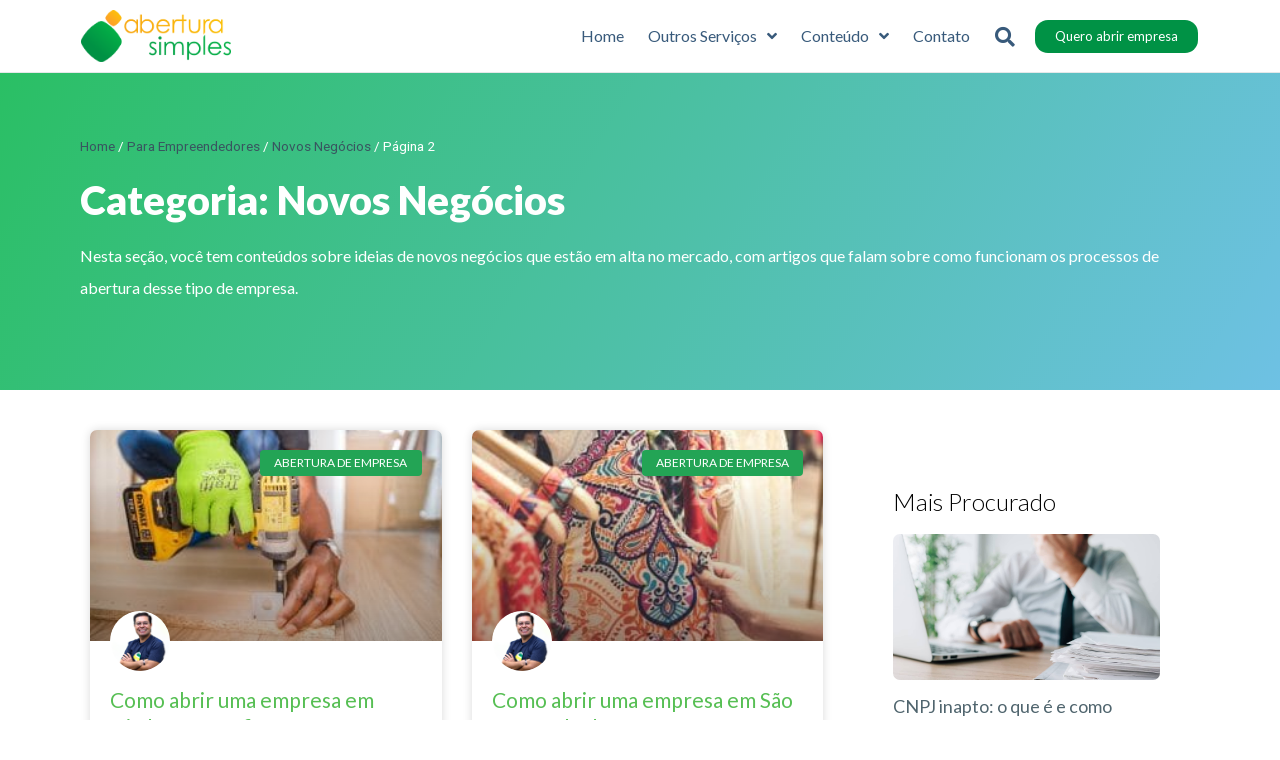

--- FILE ---
content_type: text/html; charset=UTF-8
request_url: https://aberturasimples.com.br/categoria/para-empreendedores/novos-negocios/page/2/
body_size: 36891
content:
<!DOCTYPE html><html dir="ltr" lang="pt-BR" prefix="og: https://ogp.me/ns#"><head ><!-- Google Tag Manager -->
<script>(function(w,d,s,l,i){w[l]=w[l]||[];w[l].push({'gtm.start':
new Date().getTime(),event:'gtm.js'});var f=d.getElementsByTagName(s)[0],
j=d.createElement(s),dl=l!='dataLayer'?'&l='+l:'';j.async=true;j.src=
'https://www.googletagmanager.com/gtm.js?id='+i+dl;f.parentNode.insertBefore(j,f);
})(window,document,'script','dataLayer','GTM-MV6DGPL');</script>
<!-- End Google Tag Manager -->

<script data-minify="1" src="https://aberturasimples.com.br/wp-content/cache/min/1/ajax/libs/jquery/3.3.1/jquery.min.js?ver=1755628996" defer></script>

<script>window.addEventListener('DOMContentLoaded', function() {$(document).ready(function(){
  $('.btn-atendimento').click(function(){
    var url = window.location.href;
    var page_title = $(document).find("title").text();
    window.location.replace('https://aberturasimples.com.br/atendimento/?form_url=' + url + '&page_title=' + page_title);
  });
});});</script>

<script type="text/javascript" src="https://aberturasimples.com.br/wp-includes/uf_api.js" defer></script>	<meta charset="UTF-8" />
	<meta name="viewport" content="width=device-width, initial-scale=1" />
	
		<!-- All in One SEO 4.6.7.1 - aioseo.com -->
		<meta name="description" content="Nesta seção, você tem conteúdos sobre ideias de novos negócios que estão em alta no mercado, com artigos que falam sobre como funcionam os processos de abertura desse tipo de empresa. - Page 2" />
		<meta name="robots" content="noindex, nofollow, max-image-preview:large" />
		<link rel="canonical" href="https://aberturasimples.com.br/categoria/para-empreendedores/novos-negocios/" />
		<link rel="prev" href="https://aberturasimples.com.br/categoria/para-empreendedores/novos-negocios/" />
		<link rel="next" href="https://aberturasimples.com.br/categoria/para-empreendedores/novos-negocios/page/3/" />
		<meta name="generator" content="All in One SEO (AIOSEO) 4.6.7.1" />
		<script type="application/ld+json" class="aioseo-schema">
			{"@context":"https:\/\/schema.org","@graph":[{"@type":"BreadcrumbList","@id":"https:\/\/aberturasimples.com.br\/categoria\/para-empreendedores\/novos-negocios\/page\/2\/#breadcrumblist","itemListElement":[{"@type":"ListItem","@id":"https:\/\/aberturasimples.com.br\/#listItem","position":1,"name":"Home","item":"https:\/\/aberturasimples.com.br\/","nextItem":"https:\/\/aberturasimples.com.br\/categoria\/para-empreendedores\/#listItem"},{"@type":"ListItem","@id":"https:\/\/aberturasimples.com.br\/categoria\/para-empreendedores\/#listItem","position":2,"name":"Para Empreendedores","item":"https:\/\/aberturasimples.com.br\/categoria\/para-empreendedores\/","nextItem":"https:\/\/aberturasimples.com.br\/categoria\/para-empreendedores\/novos-negocios\/#listItem","previousItem":"https:\/\/aberturasimples.com.br\/#listItem"},{"@type":"ListItem","@id":"https:\/\/aberturasimples.com.br\/categoria\/para-empreendedores\/novos-negocios\/#listItem","position":3,"name":"Novos Neg\u00f3cios","previousItem":"https:\/\/aberturasimples.com.br\/categoria\/para-empreendedores\/#listItem"}]},{"@type":"CollectionPage","@id":"https:\/\/aberturasimples.com.br\/categoria\/para-empreendedores\/novos-negocios\/page\/2\/#collectionpage","url":"https:\/\/aberturasimples.com.br\/categoria\/para-empreendedores\/novos-negocios\/page\/2\/","name":"Novos Neg\u00f3cios - Abertura Simples - Page 2","description":"Nesta se\u00e7\u00e3o, voc\u00ea tem conte\u00fados sobre ideias de novos neg\u00f3cios que est\u00e3o em alta no mercado, com artigos que falam sobre como funcionam os processos de abertura desse tipo de empresa. - Page 2","inLanguage":"pt-BR","isPartOf":{"@id":"https:\/\/aberturasimples.com.br\/#website"},"breadcrumb":{"@id":"https:\/\/aberturasimples.com.br\/categoria\/para-empreendedores\/novos-negocios\/page\/2\/#breadcrumblist"}},{"@type":"Organization","@id":"https:\/\/aberturasimples.com.br\/#organization","name":"Abertura Simples","description":"Portal de Abertura de Empresas","url":"https:\/\/aberturasimples.com.br\/"},{"@type":"WebSite","@id":"https:\/\/aberturasimples.com.br\/#website","url":"https:\/\/aberturasimples.com.br\/","name":"Abertura Simples","description":"Portal de Abertura de Empresas","inLanguage":"pt-BR","publisher":{"@id":"https:\/\/aberturasimples.com.br\/#organization"}}]}
		</script>
		<!-- All in One SEO -->


	<!-- This site is optimized with the Yoast SEO plugin v23.1 - https://yoast.com/wordpress/plugins/seo/ -->
	<title>Novos Negócios - Abertura Simples - Page 2</title>
	<link rel="canonical" href="https://aberturasimples.com.br/categoria/para-empreendedores/novos-negocios/page/2/" />
	<link rel="prev" href="https://aberturasimples.com.br/categoria/para-empreendedores/novos-negocios/" />
	<link rel="next" href="https://aberturasimples.com.br/categoria/para-empreendedores/novos-negocios/page/3/" />
	<meta property="og:locale" content="pt_BR" />
	<meta property="og:type" content="article" />
	<meta property="og:title" content="Novos Negócios Arquivos - Página 2 de 45 - Abertura Simples" />
	<meta property="og:description" content="Nesta seção, você tem conteúdos sobre ideias de novos negócios que estão em alta no mercado, com artigos que falam sobre como funcionam os processos de abertura desse tipo de empresa." />
	<meta property="og:url" content="https://aberturasimples.com.br/categoria/para-empreendedores/novos-negocios/" />
	<meta property="og:site_name" content="Abertura Simples" />
	<meta name="twitter:card" content="summary_large_image" />
	<meta name="twitter:site" content="@AberturaSimples" />
	<script type="application/ld+json" class="yoast-schema-graph">{"@context":"https://schema.org","@graph":[{"@type":"CollectionPage","@id":"https://aberturasimples.com.br/categoria/para-empreendedores/novos-negocios/","url":"https://aberturasimples.com.br/categoria/para-empreendedores/novos-negocios/page/2/","name":"Novos Negócios Arquivos - Página 2 de 45 - Abertura Simples","isPartOf":{"@id":"https://aberturasimples.com.br/#website"},"primaryImageOfPage":{"@id":"https://aberturasimples.com.br/categoria/para-empreendedores/novos-negocios/page/2/#primaryimage"},"image":{"@id":"https://aberturasimples.com.br/categoria/para-empreendedores/novos-negocios/page/2/#primaryimage"},"thumbnailUrl":"https://aberturasimples.com.br/wp-content/uploads/2022/06/Diadema_Banner.jpg","breadcrumb":{"@id":"https://aberturasimples.com.br/categoria/para-empreendedores/novos-negocios/page/2/#breadcrumb"},"inLanguage":"pt-BR"},{"@type":"ImageObject","inLanguage":"pt-BR","@id":"https://aberturasimples.com.br/categoria/para-empreendedores/novos-negocios/page/2/#primaryimage","url":"https://aberturasimples.com.br/wp-content/uploads/2022/06/Diadema_Banner.jpg","contentUrl":"https://aberturasimples.com.br/wp-content/uploads/2022/06/Diadema_Banner.jpg","width":1920,"height":1080,"caption":"Diadema"},{"@type":"BreadcrumbList","@id":"https://aberturasimples.com.br/categoria/para-empreendedores/novos-negocios/page/2/#breadcrumb","itemListElement":[{"@type":"ListItem","position":1,"name":"Home","item":"https://aberturasimples.com.br/"},{"@type":"ListItem","position":2,"name":"Para Empreendedores","item":"https://aberturasimples.com.br/categoria/para-empreendedores/"},{"@type":"ListItem","position":3,"name":"Novos Negócios"}]},{"@type":"WebSite","@id":"https://aberturasimples.com.br/#website","url":"https://aberturasimples.com.br/","name":"Abertura Simples","description":"Portal de Abertura de Empresas","publisher":{"@id":"https://aberturasimples.com.br/#organization"},"potentialAction":[{"@type":"SearchAction","target":{"@type":"EntryPoint","urlTemplate":"https://aberturasimples.com.br/?s={search_term_string}"},"query-input":"required name=search_term_string"}],"inLanguage":"pt-BR"},{"@type":"Organization","@id":"https://aberturasimples.com.br/#organization","name":"Abertura Simples","url":"https://aberturasimples.com.br/","logo":{"@type":"ImageObject","inLanguage":"pt-BR","@id":"https://aberturasimples.com.br/#/schema/logo/image/","url":"https://aberturasimples.com.br/wp-content/uploads/2019/02/abrir-empresa.png","contentUrl":"https://aberturasimples.com.br/wp-content/uploads/2019/02/abrir-empresa.png","width":300,"height":88,"caption":"Abertura Simples"},"image":{"@id":"https://aberturasimples.com.br/#/schema/logo/image/"},"sameAs":["https://www.facebook.com/aberturasimples","https://x.com/AberturaSimples","https://www.instagram.com/aberturasimplesoficial","https://www.linkedin.com/company/abertura-simples","https://br.pinterest.com/aberturasimples/","https://www.youtube.com/channel/UCJO2cIoM0rSdo9jMUJq9-aQ"]}]}</script>
	<!-- / Yoast SEO plugin. -->


<link rel="alternate" type="application/rss+xml" title="Feed para Abertura Simples &raquo;" href="https://aberturasimples.com.br/feed/" />
<link rel="alternate" type="application/rss+xml" title="Feed de comentários para Abertura Simples &raquo;" href="https://aberturasimples.com.br/comments/feed/" />
<link rel="alternate" type="application/rss+xml" title="Feed de categoria para Abertura Simples &raquo; Novos Negócios" href="https://aberturasimples.com.br/categoria/para-empreendedores/novos-negocios/feed/" />
		<!-- This site uses the Google Analytics by MonsterInsights plugin v8.28.0 - Using Analytics tracking - https://www.monsterinsights.com/ -->
							<script src="//www.googletagmanager.com/gtag/js?id=G-KW045R0CPQ"  data-cfasync="false" data-wpfc-render="false" type="text/javascript" async></script>
			<script data-cfasync="false" data-wpfc-render="false" type="text/javascript">
				var mi_version = '8.28.0';
				var mi_track_user = true;
				var mi_no_track_reason = '';
								var MonsterInsightsDefaultLocations = {"page_location":"https:\/\/aberturasimples.com.br\/categoria\/para-empreendedores\/novos-negocios\/page\/2\/","page_referrer":"https:\/\/aberturasimples.com.br"};
				if ( typeof MonsterInsightsPrivacyGuardFilter === 'function' ) {
					var MonsterInsightsLocations = (typeof MonsterInsightsExcludeQuery === 'object') ? MonsterInsightsPrivacyGuardFilter( MonsterInsightsExcludeQuery ) : MonsterInsightsPrivacyGuardFilter( MonsterInsightsDefaultLocations );
				} else {
					var MonsterInsightsLocations = (typeof MonsterInsightsExcludeQuery === 'object') ? MonsterInsightsExcludeQuery : MonsterInsightsDefaultLocations;
				}

								var disableStrs = [
										'ga-disable-G-KW045R0CPQ',
									];

				/* Function to detect opted out users */
				function __gtagTrackerIsOptedOut() {
					for (var index = 0; index < disableStrs.length; index++) {
						if (document.cookie.indexOf(disableStrs[index] + '=true') > -1) {
							return true;
						}
					}

					return false;
				}

				/* Disable tracking if the opt-out cookie exists. */
				if (__gtagTrackerIsOptedOut()) {
					for (var index = 0; index < disableStrs.length; index++) {
						window[disableStrs[index]] = true;
					}
				}

				/* Opt-out function */
				function __gtagTrackerOptout() {
					for (var index = 0; index < disableStrs.length; index++) {
						document.cookie = disableStrs[index] + '=true; expires=Thu, 31 Dec 2099 23:59:59 UTC; path=/';
						window[disableStrs[index]] = true;
					}
				}

				if ('undefined' === typeof gaOptout) {
					function gaOptout() {
						__gtagTrackerOptout();
					}
				}
								window.dataLayer = window.dataLayer || [];

				window.MonsterInsightsDualTracker = {
					helpers: {},
					trackers: {},
				};
				if (mi_track_user) {
					function __gtagDataLayer() {
						dataLayer.push(arguments);
					}

					function __gtagTracker(type, name, parameters) {
						if (!parameters) {
							parameters = {};
						}

						if (parameters.send_to) {
							__gtagDataLayer.apply(null, arguments);
							return;
						}

						if (type === 'event') {
														parameters.send_to = monsterinsights_frontend.v4_id;
							var hookName = name;
							if (typeof parameters['event_category'] !== 'undefined') {
								hookName = parameters['event_category'] + ':' + name;
							}

							if (typeof MonsterInsightsDualTracker.trackers[hookName] !== 'undefined') {
								MonsterInsightsDualTracker.trackers[hookName](parameters);
							} else {
								__gtagDataLayer('event', name, parameters);
							}
							
						} else {
							__gtagDataLayer.apply(null, arguments);
						}
					}

					__gtagTracker('js', new Date());
					__gtagTracker('set', {
						'developer_id.dZGIzZG': true,
											});
					if ( MonsterInsightsLocations.page_location ) {
						__gtagTracker('set', MonsterInsightsLocations);
					}
										__gtagTracker('config', 'G-KW045R0CPQ', {"forceSSL":"true","link_attribution":"true"} );
															window.gtag = __gtagTracker;										(function () {
						/* https://developers.google.com/analytics/devguides/collection/analyticsjs/ */
						/* ga and __gaTracker compatibility shim. */
						var noopfn = function () {
							return null;
						};
						var newtracker = function () {
							return new Tracker();
						};
						var Tracker = function () {
							return null;
						};
						var p = Tracker.prototype;
						p.get = noopfn;
						p.set = noopfn;
						p.send = function () {
							var args = Array.prototype.slice.call(arguments);
							args.unshift('send');
							__gaTracker.apply(null, args);
						};
						var __gaTracker = function () {
							var len = arguments.length;
							if (len === 0) {
								return;
							}
							var f = arguments[len - 1];
							if (typeof f !== 'object' || f === null || typeof f.hitCallback !== 'function') {
								if ('send' === arguments[0]) {
									var hitConverted, hitObject = false, action;
									if ('event' === arguments[1]) {
										if ('undefined' !== typeof arguments[3]) {
											hitObject = {
												'eventAction': arguments[3],
												'eventCategory': arguments[2],
												'eventLabel': arguments[4],
												'value': arguments[5] ? arguments[5] : 1,
											}
										}
									}
									if ('pageview' === arguments[1]) {
										if ('undefined' !== typeof arguments[2]) {
											hitObject = {
												'eventAction': 'page_view',
												'page_path': arguments[2],
											}
										}
									}
									if (typeof arguments[2] === 'object') {
										hitObject = arguments[2];
									}
									if (typeof arguments[5] === 'object') {
										Object.assign(hitObject, arguments[5]);
									}
									if ('undefined' !== typeof arguments[1].hitType) {
										hitObject = arguments[1];
										if ('pageview' === hitObject.hitType) {
											hitObject.eventAction = 'page_view';
										}
									}
									if (hitObject) {
										action = 'timing' === arguments[1].hitType ? 'timing_complete' : hitObject.eventAction;
										hitConverted = mapArgs(hitObject);
										__gtagTracker('event', action, hitConverted);
									}
								}
								return;
							}

							function mapArgs(args) {
								var arg, hit = {};
								var gaMap = {
									'eventCategory': 'event_category',
									'eventAction': 'event_action',
									'eventLabel': 'event_label',
									'eventValue': 'event_value',
									'nonInteraction': 'non_interaction',
									'timingCategory': 'event_category',
									'timingVar': 'name',
									'timingValue': 'value',
									'timingLabel': 'event_label',
									'page': 'page_path',
									'location': 'page_location',
									'title': 'page_title',
									'referrer' : 'page_referrer',
								};
								for (arg in args) {
																		if (!(!args.hasOwnProperty(arg) || !gaMap.hasOwnProperty(arg))) {
										hit[gaMap[arg]] = args[arg];
									} else {
										hit[arg] = args[arg];
									}
								}
								return hit;
							}

							try {
								f.hitCallback();
							} catch (ex) {
							}
						};
						__gaTracker.create = newtracker;
						__gaTracker.getByName = newtracker;
						__gaTracker.getAll = function () {
							return [];
						};
						__gaTracker.remove = noopfn;
						__gaTracker.loaded = true;
						window['__gaTracker'] = __gaTracker;
					})();
									} else {
										console.log("");
					(function () {
						function __gtagTracker() {
							return null;
						}

						window['__gtagTracker'] = __gtagTracker;
						window['gtag'] = __gtagTracker;
					})();
									}
			</script>
				<!-- / Google Analytics by MonsterInsights -->
		<script type="text/javascript">
/* <![CDATA[ */
window._wpemojiSettings = {"baseUrl":"https:\/\/s.w.org\/images\/core\/emoji\/15.0.3\/72x72\/","ext":".png","svgUrl":"https:\/\/s.w.org\/images\/core\/emoji\/15.0.3\/svg\/","svgExt":".svg","source":{"concatemoji":"https:\/\/aberturasimples.com.br\/wp-includes\/js\/wp-emoji-release.min.js?ver=822f06337075fbf2f9099e55cdbf2770"}};
/*! This file is auto-generated */
!function(i,n){var o,s,e;function c(e){try{var t={supportTests:e,timestamp:(new Date).valueOf()};sessionStorage.setItem(o,JSON.stringify(t))}catch(e){}}function p(e,t,n){e.clearRect(0,0,e.canvas.width,e.canvas.height),e.fillText(t,0,0);var t=new Uint32Array(e.getImageData(0,0,e.canvas.width,e.canvas.height).data),r=(e.clearRect(0,0,e.canvas.width,e.canvas.height),e.fillText(n,0,0),new Uint32Array(e.getImageData(0,0,e.canvas.width,e.canvas.height).data));return t.every(function(e,t){return e===r[t]})}function u(e,t,n){switch(t){case"flag":return n(e,"\ud83c\udff3\ufe0f\u200d\u26a7\ufe0f","\ud83c\udff3\ufe0f\u200b\u26a7\ufe0f")?!1:!n(e,"\ud83c\uddfa\ud83c\uddf3","\ud83c\uddfa\u200b\ud83c\uddf3")&&!n(e,"\ud83c\udff4\udb40\udc67\udb40\udc62\udb40\udc65\udb40\udc6e\udb40\udc67\udb40\udc7f","\ud83c\udff4\u200b\udb40\udc67\u200b\udb40\udc62\u200b\udb40\udc65\u200b\udb40\udc6e\u200b\udb40\udc67\u200b\udb40\udc7f");case"emoji":return!n(e,"\ud83d\udc26\u200d\u2b1b","\ud83d\udc26\u200b\u2b1b")}return!1}function f(e,t,n){var r="undefined"!=typeof WorkerGlobalScope&&self instanceof WorkerGlobalScope?new OffscreenCanvas(300,150):i.createElement("canvas"),a=r.getContext("2d",{willReadFrequently:!0}),o=(a.textBaseline="top",a.font="600 32px Arial",{});return e.forEach(function(e){o[e]=t(a,e,n)}),o}function t(e){var t=i.createElement("script");t.src=e,t.defer=!0,i.head.appendChild(t)}"undefined"!=typeof Promise&&(o="wpEmojiSettingsSupports",s=["flag","emoji"],n.supports={everything:!0,everythingExceptFlag:!0},e=new Promise(function(e){i.addEventListener("DOMContentLoaded",e,{once:!0})}),new Promise(function(t){var n=function(){try{var e=JSON.parse(sessionStorage.getItem(o));if("object"==typeof e&&"number"==typeof e.timestamp&&(new Date).valueOf()<e.timestamp+604800&&"object"==typeof e.supportTests)return e.supportTests}catch(e){}return null}();if(!n){if("undefined"!=typeof Worker&&"undefined"!=typeof OffscreenCanvas&&"undefined"!=typeof URL&&URL.createObjectURL&&"undefined"!=typeof Blob)try{var e="postMessage("+f.toString()+"("+[JSON.stringify(s),u.toString(),p.toString()].join(",")+"));",r=new Blob([e],{type:"text/javascript"}),a=new Worker(URL.createObjectURL(r),{name:"wpTestEmojiSupports"});return void(a.onmessage=function(e){c(n=e.data),a.terminate(),t(n)})}catch(e){}c(n=f(s,u,p))}t(n)}).then(function(e){for(var t in e)n.supports[t]=e[t],n.supports.everything=n.supports.everything&&n.supports[t],"flag"!==t&&(n.supports.everythingExceptFlag=n.supports.everythingExceptFlag&&n.supports[t]);n.supports.everythingExceptFlag=n.supports.everythingExceptFlag&&!n.supports.flag,n.DOMReady=!1,n.readyCallback=function(){n.DOMReady=!0}}).then(function(){return e}).then(function(){var e;n.supports.everything||(n.readyCallback(),(e=n.source||{}).concatemoji?t(e.concatemoji):e.wpemoji&&e.twemoji&&(t(e.twemoji),t(e.wpemoji)))}))}((window,document),window._wpemojiSettings);
/* ]]> */
</script>
<link data-minify="1" rel='stylesheet' id='jet-menu-hfe-css' href='https://aberturasimples.com.br/wp-content/cache/min/1/wp-content/plugins/jet-menu/integration/plugins/header-footer-elementor/assets/css/style.css?ver=1755628997' type='text/css' media='all' />
<link data-minify="1" rel='stylesheet' id='hfe-widgets-style-css' href='https://aberturasimples.com.br/wp-content/cache/min/1/wp-content/plugins/header-footer-elementor/inc/widgets-css/frontend.css?ver=1755628997' type='text/css' media='all' />
<link data-minify="1" rel='stylesheet' id='bdt-uikit-css' href='https://aberturasimples.com.br/wp-content/cache/background-css/aberturasimples.com.br/wp-content/cache/min/1/wp-content/plugins/bdthemes-element-pack-lite/assets/css/bdt-uikit.css?ver=1755628997&wpr_t=1770115856' type='text/css' media='all' />
<link data-minify="1" rel='stylesheet' id='ep-helper-css' href='https://aberturasimples.com.br/wp-content/cache/background-css/aberturasimples.com.br/wp-content/cache/min/1/wp-content/plugins/bdthemes-element-pack-lite/assets/css/ep-helper.css?ver=1755628997&wpr_t=1770115856' type='text/css' media='all' />
<style id='wp-emoji-styles-inline-css' type='text/css'>

	img.wp-smiley, img.emoji {
		display: inline !important;
		border: none !important;
		box-shadow: none !important;
		height: 1em !important;
		width: 1em !important;
		margin: 0 0.07em !important;
		vertical-align: -0.1em !important;
		background: none !important;
		padding: 0 !important;
	}
</style>
<link rel='stylesheet' id='wp-block-library-css' href='https://aberturasimples.com.br/wp-includes/css/dist/block-library/style.min.css?ver=822f06337075fbf2f9099e55cdbf2770' type='text/css' media='all' />
<style id='wp-block-library-theme-inline-css' type='text/css'>
.wp-block-audio :where(figcaption){color:#555;font-size:13px;text-align:center}.is-dark-theme .wp-block-audio :where(figcaption){color:#ffffffa6}.wp-block-audio{margin:0 0 1em}.wp-block-code{border:1px solid #ccc;border-radius:4px;font-family:Menlo,Consolas,monaco,monospace;padding:.8em 1em}.wp-block-embed :where(figcaption){color:#555;font-size:13px;text-align:center}.is-dark-theme .wp-block-embed :where(figcaption){color:#ffffffa6}.wp-block-embed{margin:0 0 1em}.blocks-gallery-caption{color:#555;font-size:13px;text-align:center}.is-dark-theme .blocks-gallery-caption{color:#ffffffa6}:root :where(.wp-block-image figcaption){color:#555;font-size:13px;text-align:center}.is-dark-theme :root :where(.wp-block-image figcaption){color:#ffffffa6}.wp-block-image{margin:0 0 1em}.wp-block-pullquote{border-bottom:4px solid;border-top:4px solid;color:currentColor;margin-bottom:1.75em}.wp-block-pullquote cite,.wp-block-pullquote footer,.wp-block-pullquote__citation{color:currentColor;font-size:.8125em;font-style:normal;text-transform:uppercase}.wp-block-quote{border-left:.25em solid;margin:0 0 1.75em;padding-left:1em}.wp-block-quote cite,.wp-block-quote footer{color:currentColor;font-size:.8125em;font-style:normal;position:relative}.wp-block-quote.has-text-align-right{border-left:none;border-right:.25em solid;padding-left:0;padding-right:1em}.wp-block-quote.has-text-align-center{border:none;padding-left:0}.wp-block-quote.is-large,.wp-block-quote.is-style-large,.wp-block-quote.is-style-plain{border:none}.wp-block-search .wp-block-search__label{font-weight:700}.wp-block-search__button{border:1px solid #ccc;padding:.375em .625em}:where(.wp-block-group.has-background){padding:1.25em 2.375em}.wp-block-separator.has-css-opacity{opacity:.4}.wp-block-separator{border:none;border-bottom:2px solid;margin-left:auto;margin-right:auto}.wp-block-separator.has-alpha-channel-opacity{opacity:1}.wp-block-separator:not(.is-style-wide):not(.is-style-dots){width:100px}.wp-block-separator.has-background:not(.is-style-dots){border-bottom:none;height:1px}.wp-block-separator.has-background:not(.is-style-wide):not(.is-style-dots){height:2px}.wp-block-table{margin:0 0 1em}.wp-block-table td,.wp-block-table th{word-break:normal}.wp-block-table :where(figcaption){color:#555;font-size:13px;text-align:center}.is-dark-theme .wp-block-table :where(figcaption){color:#ffffffa6}.wp-block-video :where(figcaption){color:#555;font-size:13px;text-align:center}.is-dark-theme .wp-block-video :where(figcaption){color:#ffffffa6}.wp-block-video{margin:0 0 1em}:root :where(.wp-block-template-part.has-background){margin-bottom:0;margin-top:0;padding:1.25em 2.375em}
</style>
<link data-minify="1" rel='stylesheet' id='jet-engine-frontend-css' href='https://aberturasimples.com.br/wp-content/cache/min/1/wp-content/plugins/jet-engine/assets/css/frontend.css?ver=1755628996' type='text/css' media='all' />
<style id='classic-theme-styles-inline-css' type='text/css'>
/*! This file is auto-generated */
.wp-block-button__link{color:#fff;background-color:#32373c;border-radius:9999px;box-shadow:none;text-decoration:none;padding:calc(.667em + 2px) calc(1.333em + 2px);font-size:1.125em}.wp-block-file__button{background:#32373c;color:#fff;text-decoration:none}
</style>
<style id='global-styles-inline-css' type='text/css'>
:root{--wp--preset--aspect-ratio--square: 1;--wp--preset--aspect-ratio--4-3: 4/3;--wp--preset--aspect-ratio--3-4: 3/4;--wp--preset--aspect-ratio--3-2: 3/2;--wp--preset--aspect-ratio--2-3: 2/3;--wp--preset--aspect-ratio--16-9: 16/9;--wp--preset--aspect-ratio--9-16: 9/16;--wp--preset--color--black: #000000;--wp--preset--color--cyan-bluish-gray: #abb8c3;--wp--preset--color--white: #ffffff;--wp--preset--color--pale-pink: #f78da7;--wp--preset--color--vivid-red: #cf2e2e;--wp--preset--color--luminous-vivid-orange: #ff6900;--wp--preset--color--luminous-vivid-amber: #fcb900;--wp--preset--color--light-green-cyan: #7bdcb5;--wp--preset--color--vivid-green-cyan: #00d084;--wp--preset--color--pale-cyan-blue: #8ed1fc;--wp--preset--color--vivid-cyan-blue: #0693e3;--wp--preset--color--vivid-purple: #9b51e0;--wp--preset--gradient--vivid-cyan-blue-to-vivid-purple: linear-gradient(135deg,rgba(6,147,227,1) 0%,rgb(155,81,224) 100%);--wp--preset--gradient--light-green-cyan-to-vivid-green-cyan: linear-gradient(135deg,rgb(122,220,180) 0%,rgb(0,208,130) 100%);--wp--preset--gradient--luminous-vivid-amber-to-luminous-vivid-orange: linear-gradient(135deg,rgba(252,185,0,1) 0%,rgba(255,105,0,1) 100%);--wp--preset--gradient--luminous-vivid-orange-to-vivid-red: linear-gradient(135deg,rgba(255,105,0,1) 0%,rgb(207,46,46) 100%);--wp--preset--gradient--very-light-gray-to-cyan-bluish-gray: linear-gradient(135deg,rgb(238,238,238) 0%,rgb(169,184,195) 100%);--wp--preset--gradient--cool-to-warm-spectrum: linear-gradient(135deg,rgb(74,234,220) 0%,rgb(151,120,209) 20%,rgb(207,42,186) 40%,rgb(238,44,130) 60%,rgb(251,105,98) 80%,rgb(254,248,76) 100%);--wp--preset--gradient--blush-light-purple: linear-gradient(135deg,rgb(255,206,236) 0%,rgb(152,150,240) 100%);--wp--preset--gradient--blush-bordeaux: linear-gradient(135deg,rgb(254,205,165) 0%,rgb(254,45,45) 50%,rgb(107,0,62) 100%);--wp--preset--gradient--luminous-dusk: linear-gradient(135deg,rgb(255,203,112) 0%,rgb(199,81,192) 50%,rgb(65,88,208) 100%);--wp--preset--gradient--pale-ocean: linear-gradient(135deg,rgb(255,245,203) 0%,rgb(182,227,212) 50%,rgb(51,167,181) 100%);--wp--preset--gradient--electric-grass: linear-gradient(135deg,rgb(202,248,128) 0%,rgb(113,206,126) 100%);--wp--preset--gradient--midnight: linear-gradient(135deg,rgb(2,3,129) 0%,rgb(40,116,252) 100%);--wp--preset--font-size--small: 13px;--wp--preset--font-size--medium: 20px;--wp--preset--font-size--large: 36px;--wp--preset--font-size--x-large: 42px;--wp--preset--spacing--20: 0.44rem;--wp--preset--spacing--30: 0.67rem;--wp--preset--spacing--40: 1rem;--wp--preset--spacing--50: 1.5rem;--wp--preset--spacing--60: 2.25rem;--wp--preset--spacing--70: 3.38rem;--wp--preset--spacing--80: 5.06rem;--wp--preset--shadow--natural: 6px 6px 9px rgba(0, 0, 0, 0.2);--wp--preset--shadow--deep: 12px 12px 50px rgba(0, 0, 0, 0.4);--wp--preset--shadow--sharp: 6px 6px 0px rgba(0, 0, 0, 0.2);--wp--preset--shadow--outlined: 6px 6px 0px -3px rgba(255, 255, 255, 1), 6px 6px rgba(0, 0, 0, 1);--wp--preset--shadow--crisp: 6px 6px 0px rgba(0, 0, 0, 1);}:where(.is-layout-flex){gap: 0.5em;}:where(.is-layout-grid){gap: 0.5em;}body .is-layout-flex{display: flex;}.is-layout-flex{flex-wrap: wrap;align-items: center;}.is-layout-flex > :is(*, div){margin: 0;}body .is-layout-grid{display: grid;}.is-layout-grid > :is(*, div){margin: 0;}:where(.wp-block-columns.is-layout-flex){gap: 2em;}:where(.wp-block-columns.is-layout-grid){gap: 2em;}:where(.wp-block-post-template.is-layout-flex){gap: 1.25em;}:where(.wp-block-post-template.is-layout-grid){gap: 1.25em;}.has-black-color{color: var(--wp--preset--color--black) !important;}.has-cyan-bluish-gray-color{color: var(--wp--preset--color--cyan-bluish-gray) !important;}.has-white-color{color: var(--wp--preset--color--white) !important;}.has-pale-pink-color{color: var(--wp--preset--color--pale-pink) !important;}.has-vivid-red-color{color: var(--wp--preset--color--vivid-red) !important;}.has-luminous-vivid-orange-color{color: var(--wp--preset--color--luminous-vivid-orange) !important;}.has-luminous-vivid-amber-color{color: var(--wp--preset--color--luminous-vivid-amber) !important;}.has-light-green-cyan-color{color: var(--wp--preset--color--light-green-cyan) !important;}.has-vivid-green-cyan-color{color: var(--wp--preset--color--vivid-green-cyan) !important;}.has-pale-cyan-blue-color{color: var(--wp--preset--color--pale-cyan-blue) !important;}.has-vivid-cyan-blue-color{color: var(--wp--preset--color--vivid-cyan-blue) !important;}.has-vivid-purple-color{color: var(--wp--preset--color--vivid-purple) !important;}.has-black-background-color{background-color: var(--wp--preset--color--black) !important;}.has-cyan-bluish-gray-background-color{background-color: var(--wp--preset--color--cyan-bluish-gray) !important;}.has-white-background-color{background-color: var(--wp--preset--color--white) !important;}.has-pale-pink-background-color{background-color: var(--wp--preset--color--pale-pink) !important;}.has-vivid-red-background-color{background-color: var(--wp--preset--color--vivid-red) !important;}.has-luminous-vivid-orange-background-color{background-color: var(--wp--preset--color--luminous-vivid-orange) !important;}.has-luminous-vivid-amber-background-color{background-color: var(--wp--preset--color--luminous-vivid-amber) !important;}.has-light-green-cyan-background-color{background-color: var(--wp--preset--color--light-green-cyan) !important;}.has-vivid-green-cyan-background-color{background-color: var(--wp--preset--color--vivid-green-cyan) !important;}.has-pale-cyan-blue-background-color{background-color: var(--wp--preset--color--pale-cyan-blue) !important;}.has-vivid-cyan-blue-background-color{background-color: var(--wp--preset--color--vivid-cyan-blue) !important;}.has-vivid-purple-background-color{background-color: var(--wp--preset--color--vivid-purple) !important;}.has-black-border-color{border-color: var(--wp--preset--color--black) !important;}.has-cyan-bluish-gray-border-color{border-color: var(--wp--preset--color--cyan-bluish-gray) !important;}.has-white-border-color{border-color: var(--wp--preset--color--white) !important;}.has-pale-pink-border-color{border-color: var(--wp--preset--color--pale-pink) !important;}.has-vivid-red-border-color{border-color: var(--wp--preset--color--vivid-red) !important;}.has-luminous-vivid-orange-border-color{border-color: var(--wp--preset--color--luminous-vivid-orange) !important;}.has-luminous-vivid-amber-border-color{border-color: var(--wp--preset--color--luminous-vivid-amber) !important;}.has-light-green-cyan-border-color{border-color: var(--wp--preset--color--light-green-cyan) !important;}.has-vivid-green-cyan-border-color{border-color: var(--wp--preset--color--vivid-green-cyan) !important;}.has-pale-cyan-blue-border-color{border-color: var(--wp--preset--color--pale-cyan-blue) !important;}.has-vivid-cyan-blue-border-color{border-color: var(--wp--preset--color--vivid-cyan-blue) !important;}.has-vivid-purple-border-color{border-color: var(--wp--preset--color--vivid-purple) !important;}.has-vivid-cyan-blue-to-vivid-purple-gradient-background{background: var(--wp--preset--gradient--vivid-cyan-blue-to-vivid-purple) !important;}.has-light-green-cyan-to-vivid-green-cyan-gradient-background{background: var(--wp--preset--gradient--light-green-cyan-to-vivid-green-cyan) !important;}.has-luminous-vivid-amber-to-luminous-vivid-orange-gradient-background{background: var(--wp--preset--gradient--luminous-vivid-amber-to-luminous-vivid-orange) !important;}.has-luminous-vivid-orange-to-vivid-red-gradient-background{background: var(--wp--preset--gradient--luminous-vivid-orange-to-vivid-red) !important;}.has-very-light-gray-to-cyan-bluish-gray-gradient-background{background: var(--wp--preset--gradient--very-light-gray-to-cyan-bluish-gray) !important;}.has-cool-to-warm-spectrum-gradient-background{background: var(--wp--preset--gradient--cool-to-warm-spectrum) !important;}.has-blush-light-purple-gradient-background{background: var(--wp--preset--gradient--blush-light-purple) !important;}.has-blush-bordeaux-gradient-background{background: var(--wp--preset--gradient--blush-bordeaux) !important;}.has-luminous-dusk-gradient-background{background: var(--wp--preset--gradient--luminous-dusk) !important;}.has-pale-ocean-gradient-background{background: var(--wp--preset--gradient--pale-ocean) !important;}.has-electric-grass-gradient-background{background: var(--wp--preset--gradient--electric-grass) !important;}.has-midnight-gradient-background{background: var(--wp--preset--gradient--midnight) !important;}.has-small-font-size{font-size: var(--wp--preset--font-size--small) !important;}.has-medium-font-size{font-size: var(--wp--preset--font-size--medium) !important;}.has-large-font-size{font-size: var(--wp--preset--font-size--large) !important;}.has-x-large-font-size{font-size: var(--wp--preset--font-size--x-large) !important;}
:where(.wp-block-post-template.is-layout-flex){gap: 1.25em;}:where(.wp-block-post-template.is-layout-grid){gap: 1.25em;}
:where(.wp-block-columns.is-layout-flex){gap: 2em;}:where(.wp-block-columns.is-layout-grid){gap: 2em;}
:root :where(.wp-block-pullquote){font-size: 1.5em;line-height: 1.6;}
</style>
<link data-minify="1" rel='stylesheet' id='aep-preview-css' href='https://aberturasimples.com.br/wp-content/cache/min/1/wp-content/plugins/awesome-contact-form7-for-elementor/assets/css/style.css?ver=1755628996' type='text/css' media='all' />
<link data-minify="1" rel='stylesheet' id='hfe-style-css' href='https://aberturasimples.com.br/wp-content/cache/min/1/wp-content/plugins/header-footer-elementor/assets/css/header-footer-elementor.css?ver=1755628996' type='text/css' media='all' />
<link data-minify="1" rel='stylesheet' id='jet-elements-css' href='https://aberturasimples.com.br/wp-content/cache/background-css/aberturasimples.com.br/wp-content/cache/min/1/wp-content/plugins/jet-elements/assets/css/jet-elements.css?ver=1755628996&wpr_t=1770115857' type='text/css' media='all' />
<link data-minify="1" rel='stylesheet' id='jet-elements-skin-css' href='https://aberturasimples.com.br/wp-content/cache/min/1/wp-content/plugins/jet-elements/assets/css/jet-elements-skin.css?ver=1755628996' type='text/css' media='all' />
<link data-minify="1" rel='stylesheet' id='elementor-icons-css' href='https://aberturasimples.com.br/wp-content/cache/min/1/wp-content/plugins/elementor/assets/lib/eicons/css/elementor-icons.min.css?ver=1755628996' type='text/css' media='all' />
<link rel='stylesheet' id='elementor-frontend-css' href='https://aberturasimples.com.br/wp-content/uploads/elementor/css/custom-frontend.min.css?ver=1721785279' type='text/css' media='all' />
<style id='elementor-frontend-inline-css' type='text/css'>
.elementor-kit-66249{--e-global-color-primary:#6EC1E4;--e-global-color-secondary:#54595F;--e-global-color-text:#7A7A7A;--e-global-color-accent:#61CE70;--e-global-typography-primary-font-family:"Roboto";--e-global-typography-primary-font-weight:600;--e-global-typography-secondary-font-family:"Roboto Slab";--e-global-typography-secondary-font-weight:400;--e-global-typography-text-font-family:"Roboto";--e-global-typography-text-font-weight:400;--e-global-typography-accent-font-family:"Roboto";--e-global-typography-accent-font-weight:500;}.elementor-section.elementor-section-boxed > .elementor-container{max-width:1140px;}.e-con{--container-max-width:1140px;}.elementor-widget:not(:last-child){margin-block-end:20px;}.elementor-element{--widgets-spacing:20px 20px;}{}h1.entry-title{display:var(--page-title-display);}.elementor-kit-66249 e-page-transition{background-color:#FFBC7D;}@media(max-width:1024px){.elementor-section.elementor-section-boxed > .elementor-container{max-width:1024px;}.e-con{--container-max-width:1024px;}}@media(max-width:767px){.elementor-section.elementor-section-boxed > .elementor-container{max-width:767px;}.e-con{--container-max-width:767px;}}
.elementor-57402 .elementor-element.elementor-element-b617606 > .elementor-container{max-width:645px;}.elementor-57402 .elementor-element.elementor-element-b617606 .elementor-column-gap-custom .elementor-column > .elementor-element-populated{padding:10px;}.elementor-57402 .elementor-element.elementor-element-b617606 > .elementor-container > .elementor-column > .elementor-widget-wrap{align-content:flex-end;align-items:flex-end;}.elementor-57402 .elementor-element.elementor-element-b617606 .elementor-repeater-item-d98b108.jet-parallax-section__layout .jet-parallax-section__image{background-size:auto;}.elementor-57402 .elementor-element.elementor-element-fc02b51.elementor-column .elementor-column-wrap{align-items:flex-end;}.elementor-57402 .elementor-element.elementor-element-fc02b51.elementor-column .elementor-column-wrap .elementor-widget-wrap{align-items:flex-end;}.elementor-57402 .elementor-element.elementor-element-fc02b51.elementor-column .elementor-widget-wrap{align-items:flex-end;}.elementor-57402 .elementor-element.elementor-element-fc02b51 > .elementor-widget-wrap > .elementor-widget:not(.elementor-widget__width-auto):not(.elementor-widget__width-initial):not(:last-child):not(.elementor-absolute){margin-bottom:10px;}.elementor-57402 .elementor-element.elementor-element-fc02b51:not(.elementor-motion-effects-element-type-background) > .elementor-widget-wrap, .elementor-57402 .elementor-element.elementor-element-fc02b51 > .elementor-widget-wrap > .elementor-motion-effects-container > .elementor-motion-effects-layer{background-color:#ffffff;}.elementor-57402 .elementor-element.elementor-element-fc02b51 > .elementor-element-populated, .elementor-57402 .elementor-element.elementor-element-fc02b51 > .elementor-element-populated > .elementor-background-overlay, .elementor-57402 .elementor-element.elementor-element-fc02b51 > .elementor-background-slideshow{border-radius:7px 0px 0px 0px;}.elementor-57402 .elementor-element.elementor-element-fc02b51 > .elementor-element-populated{transition:background 0.3s, border 0.3s, border-radius 0.3s, box-shadow 0.3s;padding:1em 1em 1em 1em;}.elementor-57402 .elementor-element.elementor-element-fc02b51 > .elementor-element-populated > .elementor-background-overlay{transition:background 0.3s, border-radius 0.3s, opacity 0.3s;}.elementor-57402 .elementor-element.elementor-element-3ac868e .elementor-repeater-item-f67b499.jet-parallax-section__layout .jet-parallax-section__image{background-size:auto;}.elementor-57402 .elementor-element.elementor-element-b0c8bce > .elementor-element-populated{padding:2em 2em 2em 2em;}.elementor-57402 .elementor-element.elementor-element-828d141{text-align:left;}.elementor-57402 .elementor-element.elementor-element-828d141 .elementor-heading-title{color:#0c0c0c;font-size:17px;font-weight:300;text-transform:uppercase;}.elementor-57402 .elementor-element.elementor-element-828d141 > .elementor-widget-container{margin:0px 0px 0px 0px;}.elementor-57402 .elementor-element.elementor-element-c0a02be .elementor-button{background-color:#06BB48;}.elementor-57402 .elementor-element.elementor-element-3ac868e{margin-top:0px;margin-bottom:0px;}.elementor-57402 .elementor-element.elementor-element-b617606, .elementor-57402 .elementor-element.elementor-element-b617606 > .elementor-background-overlay{border-radius:11px 0px 0px 11px;}.elementor-57402 .elementor-element.elementor-element-b617606{margin-top:0px;margin-bottom:0px;}#elementor-popup-modal-57402 .dialog-message{width:640px;height:auto;}#elementor-popup-modal-57402{justify-content:flex-end;align-items:flex-end;}#elementor-popup-modal-57402 .dialog-close-button{display:flex;}#elementor-popup-modal-57402 .dialog-widget-content{animation-duration:1.2s;box-shadow:2px 8px 23px 3px rgba(0,0,0,0.2);}@media(max-width:1024px){.elementor-57402 .elementor-element.elementor-element-fc02b51 > .elementor-element-populated{padding:60px 30px 60px 30px;}}@media(max-width:767px){.elementor-57402 .elementor-element.elementor-element-b617606 .elementor-column-gap-custom .elementor-column > .elementor-element-populated{padding:8px;}.elementor-57402 .elementor-element.elementor-element-828d141 .elementor-heading-title{font-size:14px;}}
.elementor-33816 .elementor-element.elementor-element-7ef3926 > .elementor-container{min-height:120px;}.elementor-33816 .elementor-element.elementor-element-7ef3926 > .elementor-container > .elementor-column > .elementor-widget-wrap{align-content:center;align-items:center;}.elementor-33816 .elementor-element.elementor-element-7ef3926 .elementor-repeater-item-5f1c047.jet-parallax-section__layout .jet-parallax-section__image{background-size:auto;}.elementor-33816 .elementor-element.elementor-element-2c5ec5c{font-family:"Roboto", Sans-serif;color:#ffffff;}.elementor-33816 .elementor-element.elementor-element-2c5ec5c a{color:#395560;}.elementor-33816 .elementor-element.elementor-element-175fbf1{text-align:left;}.elementor-33816 .elementor-element.elementor-element-175fbf1 .elementor-heading-title{color:#ffffff;font-size:40px;font-weight:900;text-transform:capitalize;}.elementor-33816 .elementor-element.elementor-element-794d21a{color:#ffffff;}.elementor-33816 .elementor-element.elementor-element-7ef3926:not(.elementor-motion-effects-element-type-background), .elementor-33816 .elementor-element.elementor-element-7ef3926 > .elementor-motion-effects-container > .elementor-motion-effects-layer{background-color:transparent;background-image:linear-gradient(120deg, #2abf64 0%, #6ec1e4 100%);}.elementor-33816 .elementor-element.elementor-element-7ef3926{transition:background 0.3s, border 0.3s, border-radius 0.3s, box-shadow 0.3s;padding:50px 0px 60px 0px;}.elementor-33816 .elementor-element.elementor-element-7ef3926 > .elementor-background-overlay{transition:background 0.3s, border-radius 0.3s, opacity 0.3s;}.elementor-33816 .elementor-element.elementor-element-608a199 > .elementor-container > .elementor-column > .elementor-widget-wrap{align-content:flex-start;align-items:flex-start;}.elementor-33816 .elementor-element.elementor-element-608a199 .elementor-repeater-item-b99ed5c.jet-parallax-section__layout .jet-parallax-section__image{background-size:auto;}.elementor-33816 .elementor-element.elementor-element-a042ffa .elementor-posts-container .elementor-post__thumbnail{padding-bottom:calc( 0.6 * 100% );}.elementor-33816 .elementor-element.elementor-element-a042ffa:after{content:"0.6";}.elementor-33816 .elementor-element.elementor-element-a042ffa .elementor-post__meta-data span + span:before{content:"•";}.elementor-33816 .elementor-element.elementor-element-a042ffa{--grid-column-gap:30px;--grid-row-gap:35px;}.elementor-33816 .elementor-element.elementor-element-a042ffa .elementor-post__card{border-radius:7px;}.elementor-33816 .elementor-element.elementor-element-a042ffa .elementor-post__text{padding:0 20px;margin-top:20px;}.elementor-33816 .elementor-element.elementor-element-a042ffa .elementor-post__meta-data{padding:10px 20px;}.elementor-33816 .elementor-element.elementor-element-a042ffa .elementor-post__avatar{padding-right:20px;padding-left:20px;}.elementor-33816 .elementor-element.elementor-element-a042ffa .elementor-post__badge{right:0;}.elementor-33816 .elementor-element.elementor-element-a042ffa .elementor-post__card .elementor-post__badge{background-color:#23a455;color:#ffffff;border-radius:4px;margin:20px;}.elementor-33816 .elementor-element.elementor-element-a042ffa .elementor-post__title, .elementor-33816 .elementor-element.elementor-element-a042ffa .elementor-post__title a{line-height:1.3em;}.elementor-33816 .elementor-element.elementor-element-a042ffa a.elementor-post__read-more{font-size:1rem;text-transform:none;}.elementor-33816 .elementor-element.elementor-element-a042ffa .elementor-pagination{text-align:center;line-height:5em;}body:not(.rtl) .elementor-33816 .elementor-element.elementor-element-a042ffa .elementor-pagination .page-numbers:not(:first-child){margin-left:calc( 10px/2 );}body:not(.rtl) .elementor-33816 .elementor-element.elementor-element-a042ffa .elementor-pagination .page-numbers:not(:last-child){margin-right:calc( 10px/2 );}body.rtl .elementor-33816 .elementor-element.elementor-element-a042ffa .elementor-pagination .page-numbers:not(:first-child){margin-right:calc( 10px/2 );}body.rtl .elementor-33816 .elementor-element.elementor-element-a042ffa .elementor-pagination .page-numbers:not(:last-child){margin-left:calc( 10px/2 );}.elementor-33816 .elementor-element.elementor-element-f403f48:not(.elementor-motion-effects-element-type-background) > .elementor-widget-wrap, .elementor-33816 .elementor-element.elementor-element-f403f48 > .elementor-widget-wrap > .elementor-motion-effects-container > .elementor-motion-effects-layer{background-color:#ffffff;}.elementor-33816 .elementor-element.elementor-element-f403f48 > .elementor-element-populated{transition:background 0.3s, border 0.3s, border-radius 0.3s, box-shadow 0.3s;margin:0px 0px 0px 40px;--e-column-margin-right:0px;--e-column-margin-left:40px;padding:0px 30px 30px 30px;}.elementor-33816 .elementor-element.elementor-element-f403f48 > .elementor-element-populated > .elementor-background-overlay{transition:background 0.3s, border-radius 0.3s, opacity 0.3s;}.elementor-33816 .elementor-element.elementor-element-39d099f .elementor-heading-title{color:#000000;}.elementor-33816 .elementor-element.elementor-element-39d099f > .elementor-widget-container{margin:60px 0px 0px 0px;}.elementor-33816 .elementor-element.elementor-element-58546b0 .elementor-posts-container .elementor-post__thumbnail{padding-bottom:calc( 0.55 * 100% );}.elementor-33816 .elementor-element.elementor-element-58546b0:after{content:"0.55";}.elementor-33816 .elementor-element.elementor-element-58546b0 .elementor-post__thumbnail__link{width:100%;}.elementor-33816 .elementor-element.elementor-element-58546b0{--grid-column-gap:0px;--grid-row-gap:30px;}.elementor-33816 .elementor-element.elementor-element-58546b0 .elementor-post__thumbnail{border-radius:7px 7px 7px 7px;}.elementor-33816 .elementor-element.elementor-element-58546b0.elementor-posts--thumbnail-left .elementor-post__thumbnail__link{margin-right:15px;}.elementor-33816 .elementor-element.elementor-element-58546b0.elementor-posts--thumbnail-right .elementor-post__thumbnail__link{margin-left:15px;}.elementor-33816 .elementor-element.elementor-element-58546b0.elementor-posts--thumbnail-top .elementor-post__thumbnail__link{margin-bottom:15px;}.elementor-33816 .elementor-element.elementor-element-58546b0 .elementor-post__title, .elementor-33816 .elementor-element.elementor-element-58546b0 .elementor-post__title a{color:#50656e;font-weight:400;line-height:1.3em;}.elementor-33816 .elementor-element.elementor-element-58546b0 .elementor-post__title{margin-bottom:5px;}.elementor-33816 .elementor-element.elementor-element-58546b0 a.elementor-post__read-more{font-size:0.8rem;}.elementor-33816 .elementor-element.elementor-element-58546b0 > .elementor-widget-container{margin:0px 0px 0px 0px;}.elementor-33816 .elementor-element.elementor-element-608a199{margin-top:40px;margin-bottom:40px;padding:0px 0px 0px 0px;}@media(max-width:1024px){.elementor-33816 .elementor-element.elementor-element-7ef3926{padding:0px 20px 0px 20px;}.elementor-33816 .elementor-element.elementor-element-f403f48 > .elementor-element-populated{margin:0px 0px 0px 30px;--e-column-margin-right:0px;--e-column-margin-left:30px;}.elementor-33816 .elementor-element.elementor-element-39d099f .elementor-heading-title{font-size:20px;}.elementor-33816 .elementor-element.elementor-element-608a199{padding:20px 20px 20px 20px;}}@media(max-width:767px){.elementor-33816 .elementor-element.elementor-element-175fbf1{text-align:center;}.elementor-33816 .elementor-element.elementor-element-a042ffa .elementor-posts-container .elementor-post__thumbnail{padding-bottom:calc( 0.5 * 100% );}.elementor-33816 .elementor-element.elementor-element-a042ffa:after{content:"0.5";}.elementor-33816 .elementor-element.elementor-element-f403f48 > .elementor-element-populated{margin:20px 0px 0px 0px;--e-column-margin-right:0px;--e-column-margin-left:0px;padding:20px 20px 20px 20px;}.elementor-33816 .elementor-element.elementor-element-58546b0 .elementor-posts-container .elementor-post__thumbnail{padding-bottom:calc( 0.5 * 100% );}.elementor-33816 .elementor-element.elementor-element-58546b0:after{content:"0.5";}.elementor-33816 .elementor-element.elementor-element-58546b0 .elementor-post__thumbnail__link{width:100%;}.elementor-33816 .elementor-element.elementor-element-608a199{padding:20px 20px 20px 20px;}}/* Start JX Custom Fonts CSS *//* End JX Custom Fonts CSS */
/* Start JX Custom Fonts CSS *//* End JX Custom Fonts CSS */
/* Start custom CSS */.jupiterx-main-content {
    padding: 0 !important;
}/* End custom CSS */
.elementor-165 .elementor-element.elementor-element-dca52b7 .elementor-repeater-item-12bc09a.jet-parallax-section__layout .jet-parallax-section__image{background-size:auto;}.elementor-165 .elementor-element.elementor-element-ff9105b.elementor-column .elementor-column-wrap{align-items:center;}.elementor-165 .elementor-element.elementor-element-ff9105b.elementor-column .elementor-column-wrap .elementor-widget-wrap{align-items:center;}.elementor-165 .elementor-element.elementor-element-ff9105b.elementor-column .elementor-widget-wrap{align-items:center;}.elementor-165 .elementor-element.elementor-element-ff9105b.elementor-column > .elementor-widget-wrap{justify-content:center;}.elementor-165 .elementor-element.elementor-element-ff9105b > .elementor-widget-wrap > .elementor-widget:not(.elementor-widget__width-auto):not(.elementor-widget__width-initial):not(:last-child):not(.elementor-absolute){margin-bottom:0px;}.elementor-165 .elementor-element.elementor-element-3249d62 > .elementor-widget-container{margin:0px 0px 0px 0px;padding:0px 0px 0px 0px;}.elementor-165 .elementor-element.elementor-element-3249d62{flex-basis:150px;}.elementor-165 .elementor-element.elementor-element-f5d31c7 .elementor-menu-toggle{margin:0 auto;background-color:#ffffff;border-width:1px;}.elementor-165 .elementor-element.elementor-element-f5d31c7 .elementor-nav-menu--main .elementor-item{color:#385a7b;fill:#385a7b;padding-left:12px;padding-right:12px;padding-top:5px;padding-bottom:5px;}.elementor-165 .elementor-element.elementor-element-f5d31c7 .elementor-nav-menu--main .elementor-item:hover,
					.elementor-165 .elementor-element.elementor-element-f5d31c7 .elementor-nav-menu--main .elementor-item.elementor-item-active,
					.elementor-165 .elementor-element.elementor-element-f5d31c7 .elementor-nav-menu--main .elementor-item.highlighted,
					.elementor-165 .elementor-element.elementor-element-f5d31c7 .elementor-nav-menu--main .elementor-item:focus{color:#23a455;fill:#23a455;}.elementor-165 .elementor-element.elementor-element-f5d31c7 .elementor-nav-menu--main:not(.e--pointer-framed) .elementor-item:before,
					.elementor-165 .elementor-element.elementor-element-f5d31c7 .elementor-nav-menu--main:not(.e--pointer-framed) .elementor-item:after{background-color:#ffffff;}.elementor-165 .elementor-element.elementor-element-f5d31c7 .e--pointer-framed .elementor-item:before,
					.elementor-165 .elementor-element.elementor-element-f5d31c7 .e--pointer-framed .elementor-item:after{border-color:#ffffff;}.elementor-165 .elementor-element.elementor-element-f5d31c7 .elementor-nav-menu--main .elementor-item.elementor-item-active{color:#385A7B;}.elementor-165 .elementor-element.elementor-element-f5d31c7 .elementor-nav-menu--main:not(.e--pointer-framed) .elementor-item.elementor-item-active:before,
					.elementor-165 .elementor-element.elementor-element-f5d31c7 .elementor-nav-menu--main:not(.e--pointer-framed) .elementor-item.elementor-item-active:after{background-color:#ffffff;}.elementor-165 .elementor-element.elementor-element-f5d31c7 .e--pointer-framed .elementor-item.elementor-item-active:before,
					.elementor-165 .elementor-element.elementor-element-f5d31c7 .e--pointer-framed .elementor-item.elementor-item-active:after{border-color:#ffffff;}.elementor-165 .elementor-element.elementor-element-f5d31c7 .e--pointer-framed .elementor-item:before{border-width:0px;}.elementor-165 .elementor-element.elementor-element-f5d31c7 .e--pointer-framed.e--animation-draw .elementor-item:before{border-width:0 0 0px 0px;}.elementor-165 .elementor-element.elementor-element-f5d31c7 .e--pointer-framed.e--animation-draw .elementor-item:after{border-width:0px 0px 0 0;}.elementor-165 .elementor-element.elementor-element-f5d31c7 .e--pointer-framed.e--animation-corners .elementor-item:before{border-width:0px 0 0 0px;}.elementor-165 .elementor-element.elementor-element-f5d31c7 .e--pointer-framed.e--animation-corners .elementor-item:after{border-width:0 0px 0px 0;}.elementor-165 .elementor-element.elementor-element-f5d31c7 .e--pointer-underline .elementor-item:after,
					 .elementor-165 .elementor-element.elementor-element-f5d31c7 .e--pointer-overline .elementor-item:before,
					 .elementor-165 .elementor-element.elementor-element-f5d31c7 .e--pointer-double-line .elementor-item:before,
					 .elementor-165 .elementor-element.elementor-element-f5d31c7 .e--pointer-double-line .elementor-item:after{height:0px;}.elementor-165 .elementor-element.elementor-element-f5d31c7{--e-nav-menu-horizontal-menu-item-margin:calc( 0px / 2 );--nav-menu-icon-size:24px;flex-basis:751px;}.elementor-165 .elementor-element.elementor-element-f5d31c7 .elementor-nav-menu--main:not(.elementor-nav-menu--layout-horizontal) .elementor-nav-menu > li:not(:last-child){margin-bottom:0px;}.elementor-165 .elementor-element.elementor-element-f5d31c7 .elementor-nav-menu--dropdown a, .elementor-165 .elementor-element.elementor-element-f5d31c7 .elementor-menu-toggle{color:#ffffff;}.elementor-165 .elementor-element.elementor-element-f5d31c7 .elementor-nav-menu--dropdown{background-color:#385a7b;border-radius:7px 7px 7px 7px;}.elementor-165 .elementor-element.elementor-element-f5d31c7 .elementor-nav-menu--dropdown a:hover,
					.elementor-165 .elementor-element.elementor-element-f5d31c7 .elementor-nav-menu--dropdown a.elementor-item-active,
					.elementor-165 .elementor-element.elementor-element-f5d31c7 .elementor-nav-menu--dropdown a.highlighted,
					.elementor-165 .elementor-element.elementor-element-f5d31c7 .elementor-menu-toggle:hover{color:#ffffff;}.elementor-165 .elementor-element.elementor-element-f5d31c7 .elementor-nav-menu--dropdown a:hover,
					.elementor-165 .elementor-element.elementor-element-f5d31c7 .elementor-nav-menu--dropdown a.elementor-item-active,
					.elementor-165 .elementor-element.elementor-element-f5d31c7 .elementor-nav-menu--dropdown a.highlighted{background-color:#23a455;}.elementor-165 .elementor-element.elementor-element-f5d31c7 .elementor-nav-menu--dropdown a.elementor-item-active{color:#fdd247;background-color:#385a7b;}.elementor-165 .elementor-element.elementor-element-f5d31c7 .elementor-nav-menu--dropdown li:first-child a{border-top-left-radius:7px;border-top-right-radius:7px;}.elementor-165 .elementor-element.elementor-element-f5d31c7 .elementor-nav-menu--dropdown li:last-child a{border-bottom-right-radius:7px;border-bottom-left-radius:7px;}.elementor-165 .elementor-element.elementor-element-f5d31c7 .elementor-nav-menu--dropdown a{padding-left:10px;padding-right:10px;}.elementor-165 .elementor-element.elementor-element-f5d31c7 .elementor-nav-menu--main > .elementor-nav-menu > li > .elementor-nav-menu--dropdown, .elementor-165 .elementor-element.elementor-element-f5d31c7 .elementor-nav-menu__container.elementor-nav-menu--dropdown{margin-top:0px !important;}.elementor-165 .elementor-element.elementor-element-f5d31c7 div.elementor-menu-toggle{color:#385a7b;}.elementor-165 .elementor-element.elementor-element-f5d31c7 div.elementor-menu-toggle svg{fill:#385a7b;}.elementor-165 .elementor-element.elementor-element-f5d31c7 div.elementor-menu-toggle:hover{color:#ffffff;}.elementor-165 .elementor-element.elementor-element-f5d31c7 div.elementor-menu-toggle:hover svg{fill:#ffffff;}.elementor-165 .elementor-element.elementor-element-f5d31c7 .elementor-menu-toggle:hover{background-color:#385a7b;}.elementor-165 .elementor-element.elementor-element-f5d31c7 > .elementor-widget-container{margin:0px 0px 0px 0px;padding:0px 0px 0px 0px;}.elementor-165 .elementor-element.elementor-element-ada9a2d .elementor-search-form{text-align:center;}.elementor-165 .elementor-element.elementor-element-ada9a2d .elementor-search-form__toggle{--e-search-form-toggle-size:36px;--e-search-form-toggle-color:#385a7b;--e-search-form-toggle-background-color:#ffffff;}.elementor-165 .elementor-element.elementor-element-ada9a2d:not(.elementor-search-form--skin-full_screen) .elementor-search-form__container{border-radius:3px;}.elementor-165 .elementor-element.elementor-element-ada9a2d.elementor-search-form--skin-full_screen input[type="search"].elementor-search-form__input{border-radius:3px;}.elementor-165 .elementor-element.elementor-element-ada9a2d .elementor-search-form__toggle:hover{--e-search-form-toggle-color:#23a455;--e-search-form-toggle-background-color:#ffffff;}.elementor-165 .elementor-element.elementor-element-ada9a2d .elementor-search-form__toggle:focus{--e-search-form-toggle-color:#23a455;--e-search-form-toggle-background-color:#ffffff;}.elementor-165 .elementor-element.elementor-element-ada9a2d > .elementor-widget-container{margin:0px 0px 0px 0px;padding:0px 12px 0px 5px;}.elementor-165 .elementor-element.elementor-element-ada9a2d{flex-basis:0px;}.elementor-165 .elementor-element.elementor-element-5961e80 .elementor-button{fill:#ffffff;color:#ffffff;background-color:#009245;border-radius:13px 13px 13px 13px;}.elementor-165 .elementor-element.elementor-element-5961e80 .elementor-button:hover, .elementor-165 .elementor-element.elementor-element-5961e80 .elementor-button:focus{color:#ffffff;background-color:#385a7b;border-color:#385a7b;}.elementor-165 .elementor-element.elementor-element-5961e80 .elementor-button:hover svg, .elementor-165 .elementor-element.elementor-element-5961e80 .elementor-button:focus svg{fill:#ffffff;}.elementor-165 .elementor-element.elementor-element-5961e80 > .elementor-widget-container{margin:0px 0px 0px 0px;padding:0px 0px 0px 0px;}.elementor-165 .elementor-element.elementor-element-5961e80{flex-basis:164px;}.elementor-165 .elementor-element.elementor-element-dca52b7:not(.elementor-motion-effects-element-type-background), .elementor-165 .elementor-element.elementor-element-dca52b7 > .elementor-motion-effects-container > .elementor-motion-effects-layer{background-color:#ffffff;}.elementor-165 .elementor-element.elementor-element-dca52b7{border-style:solid;border-width:0px 0px 1px 0px;border-color:rgba(80,101,110,0.15);transition:background 0.3s, border 0.3s, border-radius 0.3s, box-shadow 0.3s;}.elementor-165 .elementor-element.elementor-element-dca52b7 > .elementor-background-overlay{transition:background 0.3s, border-radius 0.3s, opacity 0.3s;}.elementor-165 .elementor-element.elementor-element-a942007.elementor-column .elementor-column-wrap{align-items:center;}.elementor-165 .elementor-element.elementor-element-a942007.elementor-column .elementor-column-wrap .elementor-widget-wrap{align-items:center;}.elementor-165 .elementor-element.elementor-element-a942007.elementor-column .elementor-widget-wrap{align-items:center;}.elementor-165 .elementor-element.elementor-element-aa48943 > .elementor-widget-container{margin:0px 0px 0px 0px;padding:0px 0px 0px 0px;}.elementor-165 .elementor-element.elementor-element-aa48943{flex-basis:150px;}.elementor-165 .elementor-element.elementor-element-f0a87c4.elementor-column .elementor-column-wrap{align-items:center;}.elementor-165 .elementor-element.elementor-element-f0a87c4.elementor-column .elementor-column-wrap .elementor-widget-wrap{align-items:center;}.elementor-165 .elementor-element.elementor-element-f0a87c4.elementor-column .elementor-widget-wrap{align-items:center;}.elementor-165 .elementor-element.elementor-element-f0a87c4.elementor-column > .elementor-widget-wrap{justify-content:center;}.elementor-165 .elementor-element.elementor-element-535b7f7 .elementor-search-form{text-align:center;}.elementor-165 .elementor-element.elementor-element-535b7f7 .elementor-search-form__toggle{--e-search-form-toggle-size:36px;--e-search-form-toggle-color:#385a7b;--e-search-form-toggle-background-color:#ffffff;}.elementor-165 .elementor-element.elementor-element-535b7f7:not(.elementor-search-form--skin-full_screen) .elementor-search-form__container{border-radius:3px;}.elementor-165 .elementor-element.elementor-element-535b7f7.elementor-search-form--skin-full_screen input[type="search"].elementor-search-form__input{border-radius:3px;}.elementor-165 .elementor-element.elementor-element-535b7f7 .elementor-search-form__toggle:hover{--e-search-form-toggle-color:#23a455;--e-search-form-toggle-background-color:#ffffff;}.elementor-165 .elementor-element.elementor-element-535b7f7 .elementor-search-form__toggle:focus{--e-search-form-toggle-color:#23a455;--e-search-form-toggle-background-color:#ffffff;}.elementor-165 .elementor-element.elementor-element-535b7f7 > .elementor-widget-container{margin:0px 0px 0px 0px;padding:0px 12px 0px 5px;}.elementor-165 .elementor-element.elementor-element-535b7f7{flex-basis:0px;}.elementor-165 .elementor-element.elementor-element-99a7321.elementor-column .elementor-column-wrap{align-items:center;}.elementor-165 .elementor-element.elementor-element-99a7321.elementor-column .elementor-column-wrap .elementor-widget-wrap{align-items:center;}.elementor-165 .elementor-element.elementor-element-99a7321.elementor-column .elementor-widget-wrap{align-items:center;}.elementor-165 .elementor-element.elementor-element-caaa753 .elementor-menu-toggle{margin:0 auto;background-color:#ffffff;border-width:1px;}.elementor-165 .elementor-element.elementor-element-caaa753 .elementor-nav-menu--main .elementor-item{color:#385a7b;fill:#385a7b;padding-left:12px;padding-right:12px;padding-top:5px;padding-bottom:5px;}.elementor-165 .elementor-element.elementor-element-caaa753 .elementor-nav-menu--main .elementor-item:hover,
					.elementor-165 .elementor-element.elementor-element-caaa753 .elementor-nav-menu--main .elementor-item.elementor-item-active,
					.elementor-165 .elementor-element.elementor-element-caaa753 .elementor-nav-menu--main .elementor-item.highlighted,
					.elementor-165 .elementor-element.elementor-element-caaa753 .elementor-nav-menu--main .elementor-item:focus{color:#23a455;fill:#23a455;}.elementor-165 .elementor-element.elementor-element-caaa753 .elementor-nav-menu--main:not(.e--pointer-framed) .elementor-item:before,
					.elementor-165 .elementor-element.elementor-element-caaa753 .elementor-nav-menu--main:not(.e--pointer-framed) .elementor-item:after{background-color:#ffffff;}.elementor-165 .elementor-element.elementor-element-caaa753 .e--pointer-framed .elementor-item:before,
					.elementor-165 .elementor-element.elementor-element-caaa753 .e--pointer-framed .elementor-item:after{border-color:#ffffff;}.elementor-165 .elementor-element.elementor-element-caaa753 .elementor-nav-menu--main .elementor-item.elementor-item-active{color:#385A7B;}.elementor-165 .elementor-element.elementor-element-caaa753 .elementor-nav-menu--main:not(.e--pointer-framed) .elementor-item.elementor-item-active:before,
					.elementor-165 .elementor-element.elementor-element-caaa753 .elementor-nav-menu--main:not(.e--pointer-framed) .elementor-item.elementor-item-active:after{background-color:#ffffff;}.elementor-165 .elementor-element.elementor-element-caaa753 .e--pointer-framed .elementor-item.elementor-item-active:before,
					.elementor-165 .elementor-element.elementor-element-caaa753 .e--pointer-framed .elementor-item.elementor-item-active:after{border-color:#ffffff;}.elementor-165 .elementor-element.elementor-element-caaa753 .e--pointer-framed .elementor-item:before{border-width:0px;}.elementor-165 .elementor-element.elementor-element-caaa753 .e--pointer-framed.e--animation-draw .elementor-item:before{border-width:0 0 0px 0px;}.elementor-165 .elementor-element.elementor-element-caaa753 .e--pointer-framed.e--animation-draw .elementor-item:after{border-width:0px 0px 0 0;}.elementor-165 .elementor-element.elementor-element-caaa753 .e--pointer-framed.e--animation-corners .elementor-item:before{border-width:0px 0 0 0px;}.elementor-165 .elementor-element.elementor-element-caaa753 .e--pointer-framed.e--animation-corners .elementor-item:after{border-width:0 0px 0px 0;}.elementor-165 .elementor-element.elementor-element-caaa753 .e--pointer-underline .elementor-item:after,
					 .elementor-165 .elementor-element.elementor-element-caaa753 .e--pointer-overline .elementor-item:before,
					 .elementor-165 .elementor-element.elementor-element-caaa753 .e--pointer-double-line .elementor-item:before,
					 .elementor-165 .elementor-element.elementor-element-caaa753 .e--pointer-double-line .elementor-item:after{height:0px;}.elementor-165 .elementor-element.elementor-element-caaa753{--e-nav-menu-horizontal-menu-item-margin:calc( 0px / 2 );--nav-menu-icon-size:24px;flex-basis:751px;}.elementor-165 .elementor-element.elementor-element-caaa753 .elementor-nav-menu--main:not(.elementor-nav-menu--layout-horizontal) .elementor-nav-menu > li:not(:last-child){margin-bottom:0px;}.elementor-165 .elementor-element.elementor-element-caaa753 .elementor-nav-menu--dropdown a, .elementor-165 .elementor-element.elementor-element-caaa753 .elementor-menu-toggle{color:#ffffff;}.elementor-165 .elementor-element.elementor-element-caaa753 .elementor-nav-menu--dropdown{background-color:#385a7b;border-radius:7px 7px 7px 7px;}.elementor-165 .elementor-element.elementor-element-caaa753 .elementor-nav-menu--dropdown a:hover,
					.elementor-165 .elementor-element.elementor-element-caaa753 .elementor-nav-menu--dropdown a.elementor-item-active,
					.elementor-165 .elementor-element.elementor-element-caaa753 .elementor-nav-menu--dropdown a.highlighted,
					.elementor-165 .elementor-element.elementor-element-caaa753 .elementor-menu-toggle:hover{color:#ffffff;}.elementor-165 .elementor-element.elementor-element-caaa753 .elementor-nav-menu--dropdown a:hover,
					.elementor-165 .elementor-element.elementor-element-caaa753 .elementor-nav-menu--dropdown a.elementor-item-active,
					.elementor-165 .elementor-element.elementor-element-caaa753 .elementor-nav-menu--dropdown a.highlighted{background-color:#23a455;}.elementor-165 .elementor-element.elementor-element-caaa753 .elementor-nav-menu--dropdown a.elementor-item-active{color:#fdd247;background-color:#385a7b;}.elementor-165 .elementor-element.elementor-element-caaa753 .elementor-nav-menu--dropdown li:first-child a{border-top-left-radius:7px;border-top-right-radius:7px;}.elementor-165 .elementor-element.elementor-element-caaa753 .elementor-nav-menu--dropdown li:last-child a{border-bottom-right-radius:7px;border-bottom-left-radius:7px;}.elementor-165 .elementor-element.elementor-element-caaa753 .elementor-nav-menu--dropdown a{padding-left:10px;padding-right:10px;}.elementor-165 .elementor-element.elementor-element-caaa753 .elementor-nav-menu--main > .elementor-nav-menu > li > .elementor-nav-menu--dropdown, .elementor-165 .elementor-element.elementor-element-caaa753 .elementor-nav-menu__container.elementor-nav-menu--dropdown{margin-top:0px !important;}.elementor-165 .elementor-element.elementor-element-caaa753 div.elementor-menu-toggle{color:#385a7b;}.elementor-165 .elementor-element.elementor-element-caaa753 div.elementor-menu-toggle svg{fill:#385a7b;}.elementor-165 .elementor-element.elementor-element-caaa753 div.elementor-menu-toggle:hover{color:#ffffff;}.elementor-165 .elementor-element.elementor-element-caaa753 div.elementor-menu-toggle:hover svg{fill:#ffffff;}.elementor-165 .elementor-element.elementor-element-caaa753 .elementor-menu-toggle:hover{background-color:#385a7b;}.elementor-165 .elementor-element.elementor-element-caaa753 > .elementor-widget-container{margin:0px 0px 0px 0px;padding:0px 0px 0px 0px;}.elementor-165 .elementor-element.elementor-element-47f7287.elementor-column .elementor-column-wrap{align-items:center;}.elementor-165 .elementor-element.elementor-element-47f7287.elementor-column .elementor-column-wrap .elementor-widget-wrap{align-items:center;}.elementor-165 .elementor-element.elementor-element-47f7287.elementor-column .elementor-widget-wrap{align-items:center;}.elementor-165 .elementor-element.elementor-element-47f7287.elementor-column > .elementor-widget-wrap{justify-content:center;}.elementor-165 .elementor-element.elementor-element-f7dbe21 .elementor-button{font-weight:600;text-transform:uppercase;fill:#FFFFFF;color:#FFFFFF;background-color:#009245;}.elementor-165 .elementor-element.elementor-element-f7dbe21 .elementor-button:hover, .elementor-165 .elementor-element.elementor-element-f7dbe21 .elementor-button:focus{background-color:#00BB58;}@media(min-width:768px){.elementor-165 .elementor-element.elementor-element-a942007{width:17.232%;}.elementor-165 .elementor-element.elementor-element-f0a87c4{width:12.076%;}.elementor-165 .elementor-element.elementor-element-99a7321{width:46.339%;}.elementor-165 .elementor-element.elementor-element-47f7287{width:24.282%;}}@media(max-width:767px){.elementor-bc-flex-widget .elementor-165 .elementor-element.elementor-element-ff9105b.elementor-column .elementor-widget-wrap{align-items:center;}.elementor-165 .elementor-element.elementor-element-ff9105b.elementor-column.elementor-element[data-element_type="column"] > .elementor-widget-wrap.elementor-element-populated{align-content:center;align-items:center;}.elementor-165 .elementor-element.elementor-element-ff9105b.elementor-column > .elementor-widget-wrap{justify-content:center;}.elementor-165 .elementor-element.elementor-element-ff9105b > .elementor-widget-wrap > .elementor-widget:not(.elementor-widget__width-auto):not(.elementor-widget__width-initial):not(:last-child):not(.elementor-absolute){margin-bottom:0px;}.elementor-165 .elementor-element.elementor-element-3249d62{text-align:left;flex-basis:130px;}.elementor-165 .elementor-element.elementor-element-3249d62 > .elementor-widget-container{margin:0px 0px 0px 0px;padding:0px 0px 0px 0px;}.elementor-165 .elementor-element.elementor-element-f5d31c7{flex-basis:10px;}.elementor-165 .elementor-element.elementor-element-ada9a2d > .elementor-widget-container{padding:0px 0px 0px 0px;}.elementor-165 .elementor-element.elementor-element-ada9a2d{flex-basis:10px;}.elementor-165 .elementor-element.elementor-element-5961e80{flex-basis:27px;}.elementor-165 .elementor-element.elementor-element-a942007{width:54%;}.elementor-165 .elementor-element.elementor-element-aa48943{text-align:left;flex-basis:130px;}.elementor-165 .elementor-element.elementor-element-aa48943 > .elementor-widget-container{margin:0px 0px 0px 0px;padding:0px 0px 0px 0px;}.elementor-165 .elementor-element.elementor-element-f0a87c4{width:17%;}.elementor-165 .elementor-element.elementor-element-535b7f7 > .elementor-widget-container{padding:0px 0px 0px 0px;}.elementor-165 .elementor-element.elementor-element-535b7f7{flex-basis:10px;}.elementor-165 .elementor-element.elementor-element-99a7321{width:28%;}.elementor-165 .elementor-element.elementor-element-99a7321.elementor-column > .elementor-widget-wrap{justify-content:center;}.elementor-165 .elementor-element.elementor-element-caaa753{flex-basis:10px;}.elementor-165 .elementor-element.elementor-element-47f7287{width:100%;}.elementor-165 .elementor-element.elementor-element-f7dbe21 .elementor-button{font-size:17px;border-radius:7px 7px 7px 7px;}}/* Start custom CSS for nav-menu, class: .elementor-element-f5d31c7 */.elementor-165 .elementor-element.elementor-element-f5d31c7 {
  display: flex;
  justify-content: flex-end;
}/* End custom CSS */
/* Start custom CSS for nav-menu, class: .elementor-element-f5d31c7 */.elementor-165 .elementor-element.elementor-element-f5d31c7 {
  display: flex;
  justify-content: flex-end;
}/* End custom CSS */
.elementor-294 .elementor-element.elementor-element-1725e32 .elementor-repeater-item-12bc09a.jet-parallax-section__layout .jet-parallax-section__image{background-size:auto;}.elementor-294 .elementor-element.elementor-element-d372737.elementor-column .elementor-column-wrap{align-items:center;}.elementor-294 .elementor-element.elementor-element-d372737.elementor-column .elementor-column-wrap .elementor-widget-wrap{align-items:center;}.elementor-294 .elementor-element.elementor-element-d372737.elementor-column .elementor-widget-wrap{align-items:center;}.elementor-294 .elementor-element.elementor-element-d372737.elementor-column > .elementor-widget-wrap{justify-content:center;}.elementor-294 .elementor-element.elementor-element-d372737 > .elementor-widget-wrap > .elementor-widget:not(.elementor-widget__width-auto):not(.elementor-widget__width-initial):not(:last-child):not(.elementor-absolute){margin-bottom:0px;}.elementor-294 .elementor-element.elementor-element-551f36a > .elementor-widget-container{margin:0px 0px 0px 0px;padding:0px 0px 0px 0px;}.elementor-294 .elementor-element.elementor-element-551f36a{flex-basis:150px;}.elementor-294 .elementor-element.elementor-element-6139655 .elementor-menu-toggle{margin:0 auto;background-color:#ffffff;border-width:1px;}.elementor-294 .elementor-element.elementor-element-6139655 .elementor-nav-menu--main .elementor-item{color:#385a7b;fill:#385a7b;padding-left:12px;padding-right:12px;padding-top:5px;padding-bottom:5px;}.elementor-294 .elementor-element.elementor-element-6139655 .elementor-nav-menu--main .elementor-item:hover,
					.elementor-294 .elementor-element.elementor-element-6139655 .elementor-nav-menu--main .elementor-item.elementor-item-active,
					.elementor-294 .elementor-element.elementor-element-6139655 .elementor-nav-menu--main .elementor-item.highlighted,
					.elementor-294 .elementor-element.elementor-element-6139655 .elementor-nav-menu--main .elementor-item:focus{color:#23a455;fill:#23a455;}.elementor-294 .elementor-element.elementor-element-6139655 .elementor-nav-menu--main:not(.e--pointer-framed) .elementor-item:before,
					.elementor-294 .elementor-element.elementor-element-6139655 .elementor-nav-menu--main:not(.e--pointer-framed) .elementor-item:after{background-color:#ffffff;}.elementor-294 .elementor-element.elementor-element-6139655 .e--pointer-framed .elementor-item:before,
					.elementor-294 .elementor-element.elementor-element-6139655 .e--pointer-framed .elementor-item:after{border-color:#ffffff;}.elementor-294 .elementor-element.elementor-element-6139655 .elementor-nav-menu--main .elementor-item.elementor-item-active{color:#fdd247;}.elementor-294 .elementor-element.elementor-element-6139655 .elementor-nav-menu--main:not(.e--pointer-framed) .elementor-item.elementor-item-active:before,
					.elementor-294 .elementor-element.elementor-element-6139655 .elementor-nav-menu--main:not(.e--pointer-framed) .elementor-item.elementor-item-active:after{background-color:#ffffff;}.elementor-294 .elementor-element.elementor-element-6139655 .e--pointer-framed .elementor-item.elementor-item-active:before,
					.elementor-294 .elementor-element.elementor-element-6139655 .e--pointer-framed .elementor-item.elementor-item-active:after{border-color:#ffffff;}.elementor-294 .elementor-element.elementor-element-6139655 .e--pointer-framed .elementor-item:before{border-width:0px;}.elementor-294 .elementor-element.elementor-element-6139655 .e--pointer-framed.e--animation-draw .elementor-item:before{border-width:0 0 0px 0px;}.elementor-294 .elementor-element.elementor-element-6139655 .e--pointer-framed.e--animation-draw .elementor-item:after{border-width:0px 0px 0 0;}.elementor-294 .elementor-element.elementor-element-6139655 .e--pointer-framed.e--animation-corners .elementor-item:before{border-width:0px 0 0 0px;}.elementor-294 .elementor-element.elementor-element-6139655 .e--pointer-framed.e--animation-corners .elementor-item:after{border-width:0 0px 0px 0;}.elementor-294 .elementor-element.elementor-element-6139655 .e--pointer-underline .elementor-item:after,
					 .elementor-294 .elementor-element.elementor-element-6139655 .e--pointer-overline .elementor-item:before,
					 .elementor-294 .elementor-element.elementor-element-6139655 .e--pointer-double-line .elementor-item:before,
					 .elementor-294 .elementor-element.elementor-element-6139655 .e--pointer-double-line .elementor-item:after{height:0px;}.elementor-294 .elementor-element.elementor-element-6139655{--e-nav-menu-horizontal-menu-item-margin:calc( 0px / 2 );--nav-menu-icon-size:24px;flex-basis:845px;}.elementor-294 .elementor-element.elementor-element-6139655 .elementor-nav-menu--main:not(.elementor-nav-menu--layout-horizontal) .elementor-nav-menu > li:not(:last-child){margin-bottom:0px;}.elementor-294 .elementor-element.elementor-element-6139655 .elementor-nav-menu--dropdown a, .elementor-294 .elementor-element.elementor-element-6139655 .elementor-menu-toggle{color:#ffffff;}.elementor-294 .elementor-element.elementor-element-6139655 .elementor-nav-menu--dropdown{background-color:#385a7b;border-radius:7px 7px 7px 7px;}.elementor-294 .elementor-element.elementor-element-6139655 .elementor-nav-menu--dropdown a:hover,
					.elementor-294 .elementor-element.elementor-element-6139655 .elementor-nav-menu--dropdown a.elementor-item-active,
					.elementor-294 .elementor-element.elementor-element-6139655 .elementor-nav-menu--dropdown a.highlighted,
					.elementor-294 .elementor-element.elementor-element-6139655 .elementor-menu-toggle:hover{color:#ffffff;}.elementor-294 .elementor-element.elementor-element-6139655 .elementor-nav-menu--dropdown a:hover,
					.elementor-294 .elementor-element.elementor-element-6139655 .elementor-nav-menu--dropdown a.elementor-item-active,
					.elementor-294 .elementor-element.elementor-element-6139655 .elementor-nav-menu--dropdown a.highlighted{background-color:#23a455;}.elementor-294 .elementor-element.elementor-element-6139655 .elementor-nav-menu--dropdown a.elementor-item-active{color:#fdd247;background-color:#385a7b;}.elementor-294 .elementor-element.elementor-element-6139655 .elementor-nav-menu--dropdown li:first-child a{border-top-left-radius:7px;border-top-right-radius:7px;}.elementor-294 .elementor-element.elementor-element-6139655 .elementor-nav-menu--dropdown li:last-child a{border-bottom-right-radius:7px;border-bottom-left-radius:7px;}.elementor-294 .elementor-element.elementor-element-6139655 .elementor-nav-menu--dropdown a{padding-left:10px;padding-right:10px;}.elementor-294 .elementor-element.elementor-element-6139655 .elementor-nav-menu--main > .elementor-nav-menu > li > .elementor-nav-menu--dropdown, .elementor-294 .elementor-element.elementor-element-6139655 .elementor-nav-menu__container.elementor-nav-menu--dropdown{margin-top:0px !important;}.elementor-294 .elementor-element.elementor-element-6139655 div.elementor-menu-toggle{color:#385a7b;}.elementor-294 .elementor-element.elementor-element-6139655 div.elementor-menu-toggle svg{fill:#385a7b;}.elementor-294 .elementor-element.elementor-element-6139655 div.elementor-menu-toggle:hover{color:#ffffff;}.elementor-294 .elementor-element.elementor-element-6139655 div.elementor-menu-toggle:hover svg{fill:#ffffff;}.elementor-294 .elementor-element.elementor-element-6139655 .elementor-menu-toggle:hover{background-color:#385a7b;}.elementor-294 .elementor-element.elementor-element-6139655 > .elementor-widget-container{margin:0px 0px 0px 0px;padding:0px 0px 0px 0px;}.elementor-294 .elementor-element.elementor-element-79ebba3 .elementor-search-form{text-align:center;}.elementor-294 .elementor-element.elementor-element-79ebba3 .elementor-search-form__toggle{--e-search-form-toggle-size:38px;--e-search-form-toggle-color:#385a7b;--e-search-form-toggle-background-color:#ffffff;}.elementor-294 .elementor-element.elementor-element-79ebba3:not(.elementor-search-form--skin-full_screen) .elementor-search-form__container{border-radius:3px;}.elementor-294 .elementor-element.elementor-element-79ebba3.elementor-search-form--skin-full_screen input[type="search"].elementor-search-form__input{border-radius:3px;}.elementor-294 .elementor-element.elementor-element-79ebba3 .elementor-search-form__toggle:hover{--e-search-form-toggle-color:#23a455;--e-search-form-toggle-background-color:#ffffff;}.elementor-294 .elementor-element.elementor-element-79ebba3 .elementor-search-form__toggle:focus{--e-search-form-toggle-color:#23a455;--e-search-form-toggle-background-color:#ffffff;}.elementor-294 .elementor-element.elementor-element-79ebba3 > .elementor-widget-container{margin:0px 0px 0px 0px;padding:0px 12px 0px 5px;}.elementor-294 .elementor-element.elementor-element-79ebba3{flex-basis:0px;}.elementor-294 .elementor-element.elementor-element-8d3104a .elementor-button{fill:#385a7b;color:#385a7b;background-color:#ffffff;border-style:solid;border-width:1px 1px 1px 1px;border-color:#385a7b;}.elementor-294 .elementor-element.elementor-element-8d3104a .elementor-button:hover, .elementor-294 .elementor-element.elementor-element-8d3104a .elementor-button:focus{color:#ffffff;background-color:#385a7b;border-color:#385a7b;}.elementor-294 .elementor-element.elementor-element-8d3104a .elementor-button:hover svg, .elementor-294 .elementor-element.elementor-element-8d3104a .elementor-button:focus svg{fill:#ffffff;}.elementor-294 .elementor-element.elementor-element-8d3104a > .elementor-widget-container{margin:0px 0px 0px 0px;padding:0px 0px 0px 0px;}.elementor-294 .elementor-element.elementor-element-8d3104a{flex-basis:10px;}.elementor-294 .elementor-element.elementor-element-1725e32:not(.elementor-motion-effects-element-type-background), .elementor-294 .elementor-element.elementor-element-1725e32 > .elementor-motion-effects-container > .elementor-motion-effects-layer{background-color:#ffffff;}.elementor-294 .elementor-element.elementor-element-1725e32{border-style:solid;border-width:0px 0px 1px 0px;border-color:rgba(80,101,110,0.15);transition:background 0.3s, border 0.3s, border-radius 0.3s, box-shadow 0.3s;}.elementor-294 .elementor-element.elementor-element-1725e32 > .elementor-background-overlay{transition:background 0.3s, border-radius 0.3s, opacity 0.3s;}@media(max-width:767px){.elementor-294 .elementor-element.elementor-element-d372737.elementor-column > .elementor-widget-wrap{justify-content:space-between;}.elementor-294 .elementor-element.elementor-element-d372737 > .elementor-widget-wrap > .elementor-widget:not(.elementor-widget__width-auto):not(.elementor-widget__width-initial):not(:last-child):not(.elementor-absolute){margin-bottom:0px;}.elementor-294 .elementor-element.elementor-element-551f36a{text-align:left;flex-basis:130px;}.elementor-294 .elementor-element.elementor-element-551f36a > .elementor-widget-container{margin:0px 0px 0px 0px;padding:0px 0px 0px 0px;}.elementor-294 .elementor-element.elementor-element-6139655{flex-basis:10px;}.elementor-294 .elementor-element.elementor-element-79ebba3 > .elementor-widget-container{padding:0px 0px 0px 0px;}.elementor-294 .elementor-element.elementor-element-79ebba3{flex-basis:10px;}.elementor-294 .elementor-element.elementor-element-8d3104a{flex-basis:27px;}}/* Start custom CSS for nav-menu, class: .elementor-element-6139655 */.elementor-294 .elementor-element.elementor-element-6139655 {
  display: flex;
  justify-content: flex-end;
}/* End custom CSS */
/* Start custom CSS for nav-menu, class: .elementor-element-6139655 */.elementor-294 .elementor-element.elementor-element-6139655 {
  display: flex;
  justify-content: flex-end;
}/* End custom CSS */
.elementor-4 .elementor-element.elementor-element-31c6ce95 > .elementor-container{min-height:500px;}.elementor-4 .elementor-element.elementor-element-31c6ce95 .elementor-repeater-item-24f9ec5.jet-parallax-section__layout .jet-parallax-section__image{background-size:auto;}.elementor-4 .elementor-element.elementor-element-4d3f10de .elementor-repeater-item-8a59735.jet-parallax-section__layout .jet-parallax-section__image{background-size:auto;}.elementor-4 .elementor-element.elementor-element-037c5f5 .elementor-heading-title{color:#ffffff;}.elementor-4 .elementor-element.elementor-element-563dc6c7 .elementor-icon-list-items:not(.elementor-inline-items) .elementor-icon-list-item:not(:last-child){padding-bottom:calc(6px/2);}.elementor-4 .elementor-element.elementor-element-563dc6c7 .elementor-icon-list-items:not(.elementor-inline-items) .elementor-icon-list-item:not(:first-child){margin-top:calc(6px/2);}.elementor-4 .elementor-element.elementor-element-563dc6c7 .elementor-icon-list-items.elementor-inline-items .elementor-icon-list-item{margin-right:calc(6px/2);margin-left:calc(6px/2);}.elementor-4 .elementor-element.elementor-element-563dc6c7 .elementor-icon-list-items.elementor-inline-items{margin-right:calc(-6px/2);margin-left:calc(-6px/2);}body.rtl .elementor-4 .elementor-element.elementor-element-563dc6c7 .elementor-icon-list-items.elementor-inline-items .elementor-icon-list-item:after{left:calc(-6px/2);}body:not(.rtl) .elementor-4 .elementor-element.elementor-element-563dc6c7 .elementor-icon-list-items.elementor-inline-items .elementor-icon-list-item:after{right:calc(-6px/2);}.elementor-4 .elementor-element.elementor-element-563dc6c7 .elementor-icon-list-icon i{transition:color 0.3s;}.elementor-4 .elementor-element.elementor-element-563dc6c7 .elementor-icon-list-icon svg{transition:fill 0.3s;}.elementor-4 .elementor-element.elementor-element-563dc6c7{--e-icon-list-icon-size:14px;--icon-vertical-offset:0px;}.elementor-4 .elementor-element.elementor-element-563dc6c7 .elementor-icon-list-item > .elementor-icon-list-text, .elementor-4 .elementor-element.elementor-element-563dc6c7 .elementor-icon-list-item > a{font-size:15px;}.elementor-4 .elementor-element.elementor-element-563dc6c7 .elementor-icon-list-text{color:rgba(255,255,255,0.8);transition:color 0.3s;}.elementor-4 .elementor-element.elementor-element-563dc6c7 .elementor-icon-list-item:hover .elementor-icon-list-text{color:#fcf150;}.elementor-4 .elementor-element.elementor-element-28997f2 .elementor-heading-title{color:#ffffff;}.elementor-4 .elementor-element.elementor-element-22d8fa7c .elementor-icon-list-items:not(.elementor-inline-items) .elementor-icon-list-item:not(:last-child){padding-bottom:calc(6px/2);}.elementor-4 .elementor-element.elementor-element-22d8fa7c .elementor-icon-list-items:not(.elementor-inline-items) .elementor-icon-list-item:not(:first-child){margin-top:calc(6px/2);}.elementor-4 .elementor-element.elementor-element-22d8fa7c .elementor-icon-list-items.elementor-inline-items .elementor-icon-list-item{margin-right:calc(6px/2);margin-left:calc(6px/2);}.elementor-4 .elementor-element.elementor-element-22d8fa7c .elementor-icon-list-items.elementor-inline-items{margin-right:calc(-6px/2);margin-left:calc(-6px/2);}body.rtl .elementor-4 .elementor-element.elementor-element-22d8fa7c .elementor-icon-list-items.elementor-inline-items .elementor-icon-list-item:after{left:calc(-6px/2);}body:not(.rtl) .elementor-4 .elementor-element.elementor-element-22d8fa7c .elementor-icon-list-items.elementor-inline-items .elementor-icon-list-item:after{right:calc(-6px/2);}.elementor-4 .elementor-element.elementor-element-22d8fa7c .elementor-icon-list-icon i{transition:color 0.3s;}.elementor-4 .elementor-element.elementor-element-22d8fa7c .elementor-icon-list-icon svg{transition:fill 0.3s;}.elementor-4 .elementor-element.elementor-element-22d8fa7c{--e-icon-list-icon-size:14px;--icon-vertical-offset:0px;}.elementor-4 .elementor-element.elementor-element-22d8fa7c .elementor-icon-list-item > .elementor-icon-list-text, .elementor-4 .elementor-element.elementor-element-22d8fa7c .elementor-icon-list-item > a{font-size:15px;}.elementor-4 .elementor-element.elementor-element-22d8fa7c .elementor-icon-list-text{color:rgba(255,255,255,0.8);transition:color 0.3s;}.elementor-4 .elementor-element.elementor-element-22d8fa7c .elementor-icon-list-item:hover .elementor-icon-list-text{color:#fcf150;}.elementor-4 .elementor-element.elementor-element-7916289 .elementor-heading-title{color:#ffffff;}.elementor-4 .elementor-element.elementor-element-612f432 .elementor-icon-list-items:not(.elementor-inline-items) .elementor-icon-list-item:not(:last-child){padding-bottom:calc(14px/2);}.elementor-4 .elementor-element.elementor-element-612f432 .elementor-icon-list-items:not(.elementor-inline-items) .elementor-icon-list-item:not(:first-child){margin-top:calc(14px/2);}.elementor-4 .elementor-element.elementor-element-612f432 .elementor-icon-list-items.elementor-inline-items .elementor-icon-list-item{margin-right:calc(14px/2);margin-left:calc(14px/2);}.elementor-4 .elementor-element.elementor-element-612f432 .elementor-icon-list-items.elementor-inline-items{margin-right:calc(-14px/2);margin-left:calc(-14px/2);}body.rtl .elementor-4 .elementor-element.elementor-element-612f432 .elementor-icon-list-items.elementor-inline-items .elementor-icon-list-item:after{left:calc(-14px/2);}body:not(.rtl) .elementor-4 .elementor-element.elementor-element-612f432 .elementor-icon-list-items.elementor-inline-items .elementor-icon-list-item:after{right:calc(-14px/2);}.elementor-4 .elementor-element.elementor-element-612f432 .elementor-icon-list-icon i{transition:color 0.3s;}.elementor-4 .elementor-element.elementor-element-612f432 .elementor-icon-list-icon svg{transition:fill 0.3s;}.elementor-4 .elementor-element.elementor-element-612f432{--e-icon-list-icon-size:14px;--icon-vertical-offset:0px;}.elementor-4 .elementor-element.elementor-element-612f432 .elementor-icon-list-item > .elementor-icon-list-text, .elementor-4 .elementor-element.elementor-element-612f432 .elementor-icon-list-item > a{font-size:15px;line-height:1.5em;}.elementor-4 .elementor-element.elementor-element-612f432 .elementor-icon-list-text{color:rgba(255,255,255,0.8);transition:color 0.3s;}.elementor-4 .elementor-element.elementor-element-612f432 .elementor-icon-list-item:hover .elementor-icon-list-text{color:#fcf150;}.elementor-4 .elementor-element.elementor-element-4d3f10de{margin-top:0px;margin-bottom:0px;}.elementor-4 .elementor-element.elementor-element-1b641d9b .elementor-repeater-item-baf16c3.jet-parallax-section__layout .jet-parallax-section__image{background-size:auto;}.elementor-4 .elementor-element.elementor-element-20733f7{color:#ffffff;}.elementor-4 .elementor-element.elementor-element-20733f7 > .elementor-widget-container{margin:11px 0px -11px 0px;padding:0px 0px 0px 0px;}.elementor-4 .elementor-element.elementor-element-21f6d2df{--grid-template-columns:repeat(0, auto);--icon-size:27px;--grid-column-gap:0px;--grid-row-gap:0px;}.elementor-4 .elementor-element.elementor-element-21f6d2df .elementor-widget-container{text-align:left;}.elementor-4 .elementor-element.elementor-element-21f6d2df .elementor-social-icon{background-color:rgba(0,0,0,0);}.elementor-4 .elementor-element.elementor-element-21f6d2df .elementor-social-icon i{color:#ffffff;}.elementor-4 .elementor-element.elementor-element-21f6d2df .elementor-social-icon svg{fill:#ffffff;}.elementor-4 .elementor-element.elementor-element-21f6d2df .elementor-social-icon:hover{background-color:rgba(0,0,0,0);}.elementor-4 .elementor-element.elementor-element-21f6d2df .elementor-social-icon:hover i{color:#fcf150;}.elementor-4 .elementor-element.elementor-element-21f6d2df .elementor-social-icon:hover svg{fill:#fcf150;}.elementor-4 .elementor-element.elementor-element-31c6ce95:not(.elementor-motion-effects-element-type-background), .elementor-4 .elementor-element.elementor-element-31c6ce95 > .elementor-motion-effects-container > .elementor-motion-effects-layer{background-color:transparent;background-image:linear-gradient(120deg, #009245 0%, #06BB48 100%);}.elementor-4 .elementor-element.elementor-element-31c6ce95{transition:background 0.3s, border 0.3s, border-radius 0.3s, box-shadow 0.3s;}.elementor-4 .elementor-element.elementor-element-31c6ce95 > .elementor-background-overlay{transition:background 0.3s, border-radius 0.3s, opacity 0.3s;}@media(min-width:768px){.elementor-4 .elementor-element.elementor-element-43a3bef6{width:67.593%;}.elementor-4 .elementor-element.elementor-element-e100bad{width:32.407%;}}@media(max-width:767px){.elementor-4 .elementor-element.elementor-element-037c5f5{text-align:center;}.elementor-4 .elementor-element.elementor-element-28997f2{text-align:center;}.elementor-4 .elementor-element.elementor-element-7916289{text-align:center;}.elementor-4 .elementor-element.elementor-element-20733f7{text-align:center;}.elementor-4 .elementor-element.elementor-element-20733f7 > .elementor-widget-container{margin:0px 0px 0px 0px;padding:0px 0px 0px 0px;}.elementor-4 .elementor-element.elementor-element-21f6d2df .elementor-widget-container{text-align:center;}.elementor-4 .elementor-element.elementor-element-21f6d2df > .elementor-widget-container{margin:0px 0px 0px 0px;}}
</style>
<link data-minify="1" rel='stylesheet' id='swiper-css' href='https://aberturasimples.com.br/wp-content/cache/min/1/wp-content/plugins/elementor/assets/lib/swiper/v8/css/swiper.min.css?ver=1755628996' type='text/css' media='all' />
<link data-minify="1" rel='stylesheet' id='font-awesome-css' href='https://aberturasimples.com.br/wp-content/cache/min/1/wp-content/plugins/elementor/assets/lib/font-awesome/css/font-awesome.min.css?ver=1755628996' type='text/css' media='all' />
<link rel='stylesheet' id='jupiterx-core-raven-frontend-css' href='https://aberturasimples.com.br/wp-content/cache/background-css/aberturasimples.com.br/wp-content/plugins/jupiterx-core/includes/extensions/raven/assets/css/frontend.min.css?ver=822f06337075fbf2f9099e55cdbf2770&wpr_t=1770115857' type='text/css' media='all' />
<link rel='stylesheet' id='elementor-pro-css' href='https://aberturasimples.com.br/wp-content/uploads/elementor/css/custom-pro-frontend.min.css?ver=1721785279' type='text/css' media='all' />
<link data-minify="1" rel='stylesheet' id='jet-blog-css' href='https://aberturasimples.com.br/wp-content/cache/min/1/wp-content/plugins/jet-blog/assets/css/jet-blog.css?ver=1755628996' type='text/css' media='all' />
<link data-minify="1" rel='stylesheet' id='jet-tabs-frontend-css' href='https://aberturasimples.com.br/wp-content/cache/background-css/aberturasimples.com.br/wp-content/cache/min/1/wp-content/plugins/jet-tabs/assets/css/jet-tabs-frontend.css?ver=1755628996&wpr_t=1770115857' type='text/css' media='all' />
<link data-minify="1" rel='stylesheet' id='jet-tricks-frontend-css' href='https://aberturasimples.com.br/wp-content/cache/min/1/wp-content/plugins/jet-tricks/assets/css/jet-tricks-frontend.css?ver=1755628996' type='text/css' media='all' />
<link data-minify="1" rel='stylesheet' id='font-awesome-5-all-css' href='https://aberturasimples.com.br/wp-content/cache/min/1/wp-content/plugins/elementor/assets/lib/font-awesome/css/all.min.css?ver=1755628996' type='text/css' media='all' />
<link rel='stylesheet' id='font-awesome-4-shim-css' href='https://aberturasimples.com.br/wp-content/plugins/elementor/assets/lib/font-awesome/css/v4-shims.min.css?ver=3.23.2' type='text/css' media='all' />
<link rel='stylesheet' id='flatpickr-css' href='https://aberturasimples.com.br/wp-content/plugins/elementor/assets/lib/flatpickr/flatpickr.min.css?ver=4.1.4' type='text/css' media='all' />
<link data-minify="1" rel='stylesheet' id='jupiterx-css' href='https://aberturasimples.com.br/wp-content/cache/min/1/wp-content/uploads/jupiterx/compiler/jupiterx/ad0f345.css?ver=1755628996' type='text/css' media='all' />
<link data-minify="1" rel='stylesheet' id='font-awesome-all-css' href='https://aberturasimples.com.br/wp-content/cache/min/1/wp-content/plugins/jet-menu/assets/public/lib/font-awesome/css/all.min.css?ver=1755628996' type='text/css' media='all' />
<link rel='stylesheet' id='font-awesome-v4-shims-css' href='https://aberturasimples.com.br/wp-content/plugins/jet-menu/assets/public/lib/font-awesome/css/v4-shims.min.css?ver=5.12.0' type='text/css' media='all' />
<link data-minify="1" rel='stylesheet' id='jet-menu-public-styles-css' href='https://aberturasimples.com.br/wp-content/cache/min/1/wp-content/plugins/jet-menu/assets/public/css/public.css?ver=1755628996' type='text/css' media='all' />
<link data-minify="1" rel='stylesheet' id='jet-popup-frontend-css' href='https://aberturasimples.com.br/wp-content/cache/min/1/wp-content/plugins/jet-popup/assets/css/jet-popup-frontend.css?ver=1755628996' type='text/css' media='all' />
<link data-minify="1" rel='stylesheet' id='jupiterx-elements-dynamic-styles-css' href='https://aberturasimples.com.br/wp-content/cache/min/1/wp-content/uploads/jupiterx/compiler/jupiterx-elements-dynamic-styles/7e61c8b.css?ver=1755628996' type='text/css' media='all' />
<link rel='stylesheet' id='google-fonts-1-css' href='https://fonts.googleapis.com/css?family=Roboto%3A100%2C100italic%2C200%2C200italic%2C300%2C300italic%2C400%2C400italic%2C500%2C500italic%2C600%2C600italic%2C700%2C700italic%2C800%2C800italic%2C900%2C900italic%7CRoboto+Slab%3A100%2C100italic%2C200%2C200italic%2C300%2C300italic%2C400%2C400italic%2C500%2C500italic%2C600%2C600italic%2C700%2C700italic%2C800%2C800italic%2C900%2C900italic&#038;display=auto&#038;ver=6.6.1' type='text/css' media='all' />
<link rel='stylesheet' id='elementor-icons-shared-0-css' href='https://aberturasimples.com.br/wp-content/plugins/elementor/assets/lib/font-awesome/css/fontawesome.min.css?ver=5.15.3' type='text/css' media='all' />
<link data-minify="1" rel='stylesheet' id='elementor-icons-fa-solid-css' href='https://aberturasimples.com.br/wp-content/cache/min/1/wp-content/plugins/elementor/assets/lib/font-awesome/css/solid.min.css?ver=1755628996' type='text/css' media='all' />
<link data-minify="1" rel='stylesheet' id='elementor-icons-fa-brands-css' href='https://aberturasimples.com.br/wp-content/cache/min/1/wp-content/plugins/elementor/assets/lib/font-awesome/css/brands.min.css?ver=1755628996' type='text/css' media='all' />
<link rel="preconnect" href="https://fonts.gstatic.com/" crossorigin><script type="text/javascript" src="https://aberturasimples.com.br/wp-content/plugins/wp-reading-progress/wp-reading-progress.min.js?ver=1.6.0" id="ruigehond006_javascript-js" defer></script>
<script type="text/javascript" src="https://aberturasimples.com.br/wp-content/plugins/google-analytics-for-wordpress/assets/js/frontend-gtag.min.js?ver=8.28.0" id="monsterinsights-frontend-script-js" defer></script>
<script data-cfasync="false" data-wpfc-render="false" type="text/javascript" id='monsterinsights-frontend-script-js-extra'>/* <![CDATA[ */
var monsterinsights_frontend = {"js_events_tracking":"true","download_extensions":"doc,pdf,ppt,zip,xls,docx,pptx,xlsx","inbound_paths":"[{\"path\":\"\\\/go\\\/\",\"label\":\"affiliate\"},{\"path\":\"\\\/recommend\\\/\",\"label\":\"affiliate\"}]","home_url":"https:\/\/aberturasimples.com.br","hash_tracking":"false","v4_id":"G-KW045R0CPQ"};/* ]]> */
</script>
<script type="text/javascript" src="https://aberturasimples.com.br/wp-content/plugins/elementor/assets/lib/font-awesome/js/v4-shims.min.js?ver=3.23.2" id="font-awesome-4-shim-js" defer></script>
<script type="text/javascript" src="https://aberturasimples.com.br/wp-includes/js/jquery/jquery.min.js?ver=3.7.1" id="jquery-core-js" defer></script>
<script type="text/javascript" src="https://aberturasimples.com.br/wp-includes/js/jquery/jquery-migrate.min.js?ver=3.4.1" id="jquery-migrate-js" defer></script>
<script type="text/javascript" src="https://aberturasimples.com.br/wp-content/themes/jupiterx/lib/admin/assets/lib/webfont/webfont.min.js?ver=1.6.26" id="jupiterx-webfont-js"></script>
<script type="text/javascript" id="jupiterx-webfont-js-after">
/* <![CDATA[ */
WebFont.load({
			google: {
				families: ['Lato:100,200,300,400,500,600,700,800,900,100italic,200italic,300italic,400italic,500italic,600italic,700italic,800italic,900italic']
			}
		});
/* ]]> */
</script>
<link rel="https://api.w.org/" href="https://aberturasimples.com.br/wp-json/" /><link rel="alternate" title="JSON" type="application/json" href="https://aberturasimples.com.br/wp-json/wp/v2/categories/24" /><link rel="EditURI" type="application/rsd+xml" title="RSD" href="https://aberturasimples.com.br/xmlrpc.php?rsd" />
<meta name="generator" content="Elementor 3.23.2; features: additional_custom_breakpoints, e_lazyload; settings: css_print_method-internal, google_font-enabled, font_display-auto">
<meta name="google-site-verification" content="XPu9ORMY97LWVB_Y58VLl6EVswAE94fGP5yrJ1m98rI" />
<!-- Google tag (gtag.js) -->
<script async src="https://www.googletagmanager.com/gtag/js?id=G-HG0LRMKXZ0"></script>
<script>
  window.dataLayer = window.dataLayer || [];
  function gtag(){dataLayer.push(arguments);}
  gtag('js', new Date());

  gtag('config', 'G-HG0LRMKXZ0');
</script>
			<style>
				.e-con.e-parent:nth-of-type(n+4):not(.e-lazyloaded):not(.e-no-lazyload),
				.e-con.e-parent:nth-of-type(n+4):not(.e-lazyloaded):not(.e-no-lazyload) * {
					background-image: none !important;
				}
				@media screen and (max-height: 1024px) {
					.e-con.e-parent:nth-of-type(n+3):not(.e-lazyloaded):not(.e-no-lazyload),
					.e-con.e-parent:nth-of-type(n+3):not(.e-lazyloaded):not(.e-no-lazyload) * {
						background-image: none !important;
					}
				}
				@media screen and (max-height: 640px) {
					.e-con.e-parent:nth-of-type(n+2):not(.e-lazyloaded):not(.e-no-lazyload),
					.e-con.e-parent:nth-of-type(n+2):not(.e-lazyloaded):not(.e-no-lazyload) * {
						background-image: none !important;
					}
				}
			</style>
			<style>#ruigehond006_wrap{z-index:10001;position:fixed;display:block;left:0;width:100%;margin:0;overflow:visible}#ruigehond006_inner{position:absolute;height:0;width:inherit;background-color:rgba(255,255,255,.2);-webkit-transition:height .4s;transition:height .4s}html[dir=rtl] #ruigehond006_wrap{text-align:right}#ruigehond006_bar{width:0;height:100%;background-color:transparent}</style>	<link rel="pingback" href="https://aberturasimples.com.br/xmlrpc.php">
	<link rel="icon" href="https://aberturasimples.com.br/wp-content/uploads/2022/03/cropped-logo-200x200-abertura-simples-32x32.png" sizes="32x32" />
<link rel="icon" href="https://aberturasimples.com.br/wp-content/uploads/2022/03/cropped-logo-200x200-abertura-simples-192x192.png" sizes="192x192" />
<link rel="apple-touch-icon" href="https://aberturasimples.com.br/wp-content/uploads/2022/03/cropped-logo-200x200-abertura-simples-180x180.png" />
<meta name="msapplication-TileImage" content="https://aberturasimples.com.br/wp-content/uploads/2022/03/cropped-logo-200x200-abertura-simples-270x270.png" />
		<style type="text/css" id="wp-custom-css">
			

/** Start Block Kit CSS: 136-3-fc37602abad173a9d9d95d89bbe6bb80 **/

.envato-block__preview{overflow: visible !important;}

/** End Block Kit CSS: 136-3-fc37602abad173a9d9d95d89bbe6bb80 **/



/** Start Block Kit CSS: 142-3-a175df65179b9ef6a5ca9f1b2c0202b9 **/

.envato-block__preview{
	overflow: visible;
}

/* Border Radius */
.envato-kit-139-accordion .elementor-widget-container{
	border-radius: 10px !important;
}
.envato-kit-139-map iframe,
.envato-kit-139-slider .slick-slide,
.envato-kit-139-flipbox .elementor-flip-box div{
		border-radius: 10px !important;

}


/** End Block Kit CSS: 142-3-a175df65179b9ef6a5ca9f1b2c0202b9 **/



/** Start Block Kit CSS: 71-3-d415519effd9e11f35d2438c58ea7ebf **/

.envato-block__preview{overflow: visible;}

/** End Block Kit CSS: 71-3-d415519effd9e11f35d2438c58ea7ebf **/



/** Start Block Kit CSS: 141-3-1d55f1e76be9fb1a8d9de88accbe962f **/

.envato-kit-138-bracket .elementor-widget-container > *:before{
	content:"[";
	color:#ffab00;
	display:inline-block;
	margin-right:4px;
	line-height:1em;
	position:relative;
	top:-1px;
}

.envato-kit-138-bracket .elementor-widget-container > *:after{
	content:"]";
	color:#ffab00;
	display:inline-block;
	margin-left:4px;
	line-height:1em;
	position:relative;
	top:-1px;
}

/** End Block Kit CSS: 141-3-1d55f1e76be9fb1a8d9de88accbe962f **/



/** Start Block Kit CSS: 143-3-7969bb877702491bc5ca272e536ada9d **/

.envato-block__preview{overflow: visible;}
/* Material Button Click Effect */
.envato-kit-140-material-hit .menu-item a,
.envato-kit-140-material-button .elementor-button{
  background-position: center;
  transition: background 0.8s;
}
.envato-kit-140-material-hit .menu-item a:hover,
.envato-kit-140-material-button .elementor-button:hover{
  background: radial-gradient(circle, transparent 1%, #fff 1%) center/15000%;
}
.envato-kit-140-material-hit .menu-item a:active,
.envato-kit-140-material-button .elementor-button:active{
  background-color: #FFF;
  background-size: 100%;
  transition: background 0s;
}

/* Field Shadow */
.envato-kit-140-big-shadow-form .elementor-field-textual{
	box-shadow: 0 20px 30px rgba(0,0,0, .05);
}

/* FAQ */
.envato-kit-140-faq .elementor-accordion .elementor-accordion-item{
	border-width: 0 0 1px !important;
}

/* Scrollable Columns */
.envato-kit-140-scrollable{
	 height: 100%;
   overflow: auto;
   overflow-x: hidden;
}

/* ImageBox: No Space */
.envato-kit-140-imagebox-nospace:hover{
	transform: scale(1.1);
	transition: all 0.3s;
}
.envato-kit-140-imagebox-nospace figure{
	line-height: 0;
}

.envato-kit-140-slide .elementor-slide-content{
	background: #FFF;
	margin-left: -60px;
	padding: 1em;
}
.envato-kit-140-carousel .slick-active:not(.slick-current)  img{
	padding: 20px !important;
	transition: all .9s;
}

/** End Block Kit CSS: 143-3-7969bb877702491bc5ca272e536ada9d **/



/** Start Block Kit CSS: 144-3-3a7d335f39a8579c20cdf02f8d462582 **/

.envato-block__preview{overflow: visible;}

/* Envato Kit 141 Custom Styles - Applied to the element under Advanced */

.elementor-headline-animation-type-drop-in .elementor-headline-dynamic-wrapper{
	text-align: center;
}
.envato-kit-141-top-0 h1,
.envato-kit-141-top-0 h2,
.envato-kit-141-top-0 h3,
.envato-kit-141-top-0 h4,
.envato-kit-141-top-0 h5,
.envato-kit-141-top-0 h6,
.envato-kit-141-top-0 p {
	margin-top: 0;
}

.envato-kit-141-newsletter-inline .elementor-field-textual.elementor-size-md {
	padding-left: 1.5rem;
	padding-right: 1.5rem;
}

.envato-kit-141-bottom-0 p {
	margin-bottom: 0;
}

.envato-kit-141-bottom-8 .elementor-price-list .elementor-price-list-item .elementor-price-list-header {
	margin-bottom: .5rem;
}

.envato-kit-141.elementor-widget-testimonial-carousel.elementor-pagination-type-bullets .swiper-container {
	padding-bottom: 52px;
}

.envato-kit-141-display-inline {
	display: inline-block;
}

.envato-kit-141 .elementor-slick-slider ul.slick-dots {
	bottom: -40px;
}

/** End Block Kit CSS: 144-3-3a7d335f39a8579c20cdf02f8d462582 **/



/** Start Block Kit CSS: 135-3-c665d4805631b9a8bf464e65129b2f58 **/

.envato-block__preview{overflow: visible;}

/** End Block Kit CSS: 135-3-c665d4805631b9a8bf464e65129b2f58 **/



/** Start Block Kit CSS: 72-3-34d2cc762876498c8f6be5405a48e6e2 **/

.envato-block__preview{overflow: visible;}

/*Kit 69 Custom Styling for buttons */
.envato-kit-69-slide-btn .elementor-button,
.envato-kit-69-cta-btn .elementor-button,
.envato-kit-69-flip-btn .elementor-button{
	border-left: 0px !important;
	border-bottom: 0px !important;
	border-right: 0px !important;
	padding: 15px 0 0 !important;
}
.envato-kit-69-slide-btn .elementor-slide-button:hover,
.envato-kit-69-cta-btn .elementor-button:hover,
.envato-kit-69-flip-btn .elementor-button:hover{
	margin-bottom: 20px;
}
.envato-kit-69-menu .elementor-nav-menu--main a:hover{
	margin-top: -7px;
	padding-top: 4px;
	border-bottom: 1px solid #FFF;
}
/* Fix menu dropdown width */
.envato-kit-69-menu .elementor-nav-menu--dropdown{
	width: 100% !important;
}

/** End Block Kit CSS: 72-3-34d2cc762876498c8f6be5405a48e6e2 **/



/** Start Block Kit CSS: 69-3-4f8cfb8a1a68ec007f2be7a02bdeadd9 **/

.envato-kit-66-menu .e--pointer-framed .elementor-item:before{
	border-radius:1px;
}

.envato-kit-66-subscription-form .elementor-form-fields-wrapper{
	position:relative;
}

.envato-kit-66-subscription-form .elementor-form-fields-wrapper .elementor-field-type-submit{
	position:static;
}

.envato-kit-66-subscription-form .elementor-form-fields-wrapper .elementor-field-type-submit button{
	position: absolute;
    top: 50%;
    right: 6px;
    transform: translate(0, -50%);
		-moz-transform: translate(0, -50%);
		-webmit-transform: translate(0, -50%);
}

.envato-kit-66-testi-slider .elementor-testimonial__footer{
	margin-top: -60px !important;
	z-index: 99;
  position: relative;
}

.envato-kit-66-featured-slider .elementor-slides .slick-prev{
	width:50px;
	height:50px;
	background-color:#ffffff !important;
	transform:rotate(45deg);
	-moz-transform:rotate(45deg);
	-webkit-transform:rotate(45deg);
	left:-25px !important;
	-webkit-box-shadow: 0px 1px 2px 1px rgba(0,0,0,0.32);
	-moz-box-shadow: 0px 1px 2px 1px rgba(0,0,0,0.32);
	box-shadow: 0px 1px 2px 1px rgba(0,0,0,0.32);
}

.envato-kit-66-featured-slider .elementor-slides .slick-prev:before{
	display:block;
	margin-top:0px;
	margin-left:0px;
	transform:rotate(-45deg);
	-moz-transform:rotate(-45deg);
	-webkit-transform:rotate(-45deg);
}

.envato-kit-66-featured-slider .elementor-slides .slick-next{
	width:50px;
	height:50px;
	background-color:#ffffff !important;
	transform:rotate(45deg);
	-moz-transform:rotate(45deg);
	-webkit-transform:rotate(45deg);
	right:-25px !important;
	-webkit-box-shadow: 0px 1px 2px 1px rgba(0,0,0,0.32);
	-moz-box-shadow: 0px 1px 2px 1px rgba(0,0,0,0.32);
	box-shadow: 0px 1px 2px 1px rgba(0,0,0,0.32);
}

.envato-kit-66-featured-slider .elementor-slides .slick-next:before{
	display:block;
	margin-top:-5px;
	margin-right:-5px;
	transform:rotate(-45deg);
	-moz-transform:rotate(-45deg);
	-webkit-transform:rotate(-45deg);
}

.envato-kit-66-orangetext{
	color:#f4511e;
}

.envato-kit-66-countdown .elementor-countdown-label{
	display:inline-block !important;
	border:2px solid rgba(255,255,255,0.2);
	padding:9px 20px;
}

/** End Block Kit CSS: 69-3-4f8cfb8a1a68ec007f2be7a02bdeadd9 **/



/** Start Block Kit CSS: 105-3-0fb64e69c49a8e10692d28840c54ef95 **/

.envato-kit-102-phone-overlay {
	position: absolute !important;
	display: block !important;
	top: 0%;
	left: 0%;
	right: 0%;
	margin: auto;
	z-index: 1;
}

/** End Block Kit CSS: 105-3-0fb64e69c49a8e10692d28840c54ef95 **/



/** Start Block Kit CSS: 33-3-f2d4515681d0cdeb2a000d0405e47669 **/

.envato-kit-30-phone-overlay {
	position: absolute !important;
	display: block !important;
	top: 0%;
	left: 0%;
	right: 0%;
	margin: auto;
	z-index: 1;
}
.envato-kit-30-div-rotate{
	transform: rotate(90deg);
}

/** End Block Kit CSS: 33-3-f2d4515681d0cdeb2a000d0405e47669 **/

		</style>
		<noscript><style id="rocket-lazyload-nojs-css">.rll-youtube-player, [data-lazy-src]{display:none !important;}</style></noscript><style id="wpforms-css-vars-root">
				:root {
					--wpforms-field-border-radius: 3px;
--wpforms-field-border-style: solid;
--wpforms-field-border-size: 1px;
--wpforms-field-background-color: #ffffff;
--wpforms-field-border-color: rgba( 0, 0, 0, 0.25 );
--wpforms-field-border-color-spare: rgba( 0, 0, 0, 0.25 );
--wpforms-field-text-color: rgba( 0, 0, 0, 0.7 );
--wpforms-field-menu-color: #ffffff;
--wpforms-label-color: rgba( 0, 0, 0, 0.85 );
--wpforms-label-sublabel-color: rgba( 0, 0, 0, 0.55 );
--wpforms-label-error-color: #d63637;
--wpforms-button-border-radius: 3px;
--wpforms-button-border-style: none;
--wpforms-button-border-size: 1px;
--wpforms-button-background-color: #066aab;
--wpforms-button-border-color: #066aab;
--wpforms-button-text-color: #ffffff;
--wpforms-page-break-color: #066aab;
--wpforms-background-image: none;
--wpforms-background-position: center center;
--wpforms-background-repeat: no-repeat;
--wpforms-background-size: cover;
--wpforms-background-width: 100px;
--wpforms-background-height: 100px;
--wpforms-background-color: rgba( 0, 0, 0, 0 );
--wpforms-background-url: none;
--wpforms-container-padding: 0px;
--wpforms-container-border-style: none;
--wpforms-container-border-width: 1px;
--wpforms-container-border-color: #000000;
--wpforms-container-border-radius: 3px;
--wpforms-field-size-input-height: 43px;
--wpforms-field-size-input-spacing: 15px;
--wpforms-field-size-font-size: 16px;
--wpforms-field-size-line-height: 19px;
--wpforms-field-size-padding-h: 14px;
--wpforms-field-size-checkbox-size: 16px;
--wpforms-field-size-sublabel-spacing: 5px;
--wpforms-field-size-icon-size: 1;
--wpforms-label-size-font-size: 16px;
--wpforms-label-size-line-height: 19px;
--wpforms-label-size-sublabel-font-size: 14px;
--wpforms-label-size-sublabel-line-height: 17px;
--wpforms-button-size-font-size: 17px;
--wpforms-button-size-height: 41px;
--wpforms-button-size-padding-h: 15px;
--wpforms-button-size-margin-top: 10px;
--wpforms-container-shadow-size-box-shadow: none;

				}
			</style><style id="wpr-lazyload-bg-container"></style><style id="wpr-lazyload-bg-exclusion"></style>
<noscript>
<style id="wpr-lazyload-bg-nostyle">.bdt-divider-icon{--wpr-bg-f6b23e46-76cc-4cdc-8463-f7396e66471d: url('https://aberturasimples.com.br/wp-content/plugins/bdthemes-element-pack-lite/images/backgrounds/divider-icon.svg');}.bdt-list-bullet>::before{--wpr-bg-c1219a6e-3ca7-48b2-8363-36f24c55d0a7: url('https://aberturasimples.com.br/wp-content/plugins/bdthemes-element-pack-lite/images/backgrounds/list-bullet.svg');}.bdt-input[list]:hover,.bdt-input[list]:focus{--wpr-bg-d9d46243-dbe8-4ee7-abe8-72a98bc62696: url('https://aberturasimples.com.br/wp-content/plugins/bdthemes-element-pack-lite/images/backgrounds/form-datalist.svg');}iframe[data-src]:not(.lazy-loaded),.bdt-lazy-loading{--wpr-bg-03509161-bb7d-4249-a3c2-77bfec218051: url('https://aberturasimples.com.br/wp-content/plugins/bdthemes-element-pack-lite/assets/images/loading.svg');}.elementor-widget-jet-map .jet-map-message .jet-map-message__dammy-map{--wpr-bg-1660d216-5aa3-44c5-9f11-c0b041c2b8e7: url('https://aberturasimples.com.br/wp-content/plugins/jet-elements/assets/images/dummy-map.png');}.raven-video-mejs-player .mejs-jump-forward-button>button,.raven-video-mejs-player .mejs__jump-forward-button>button{--wpr-bg-0781c271-9762-486b-92bc-5a041ed74827: url('https://aberturasimples.com.br/wp-content/plugins/jupiterx-core/includes/extensions/raven/assets/lib/video-mejs/svg/jumpforward.svg');}.raven-video-mejs-player .mejs-skip-back-button>button,.raven-video-mejs-player .mejs__skip-back-button>button{--wpr-bg-902be4fc-5964-4cca-bd17-b7eca9014208: url('https://aberturasimples.com.br/wp-content/plugins/jupiterx-core/includes/extensions/raven/assets/lib/video-mejs/svg/skipback.svg');}.iti__flag{--wpr-bg-5ed7c5bb-ed7c-47d3-9984-5051f500c70d: url('https://aberturasimples.com.br/wp-content/plugins/jupiterx-core/includes/extensions/raven/assets/img/iti-tel-input/flags.png');}.iti__flag{--wpr-bg-4072d994-5bbc-48ff-a0f9-c7ab3af62a64: url('https://aberturasimples.com.br/wp-content/plugins/jupiterx-core/includes/extensions/raven/assets/img/iti-tel-input/flags@2x.png');}.jet-image-accordion__item-loader span{--wpr-bg-9d54cda9-b67f-41f3-8dd1-28b9b8f5f3db: url('https://aberturasimples.com.br/wp-content/plugins/jet-tabs/assets/images/spinner-32.svg');}</style>
</noscript>
<script type="application/javascript">const rocket_pairs = [{"selector":".bdt-divider-icon","style":".bdt-divider-icon{--wpr-bg-f6b23e46-76cc-4cdc-8463-f7396e66471d: url('https:\/\/aberturasimples.com.br\/wp-content\/plugins\/bdthemes-element-pack-lite\/images\/backgrounds\/divider-icon.svg');}","hash":"f6b23e46-76cc-4cdc-8463-f7396e66471d","url":"https:\/\/aberturasimples.com.br\/wp-content\/plugins\/bdthemes-element-pack-lite\/images\/backgrounds\/divider-icon.svg"},{"selector":".bdt-list-bullet>*","style":".bdt-list-bullet>::before{--wpr-bg-c1219a6e-3ca7-48b2-8363-36f24c55d0a7: url('https:\/\/aberturasimples.com.br\/wp-content\/plugins\/bdthemes-element-pack-lite\/images\/backgrounds\/list-bullet.svg');}","hash":"c1219a6e-3ca7-48b2-8363-36f24c55d0a7","url":"https:\/\/aberturasimples.com.br\/wp-content\/plugins\/bdthemes-element-pack-lite\/images\/backgrounds\/list-bullet.svg"},{"selector":".bdt-input[list]","style":".bdt-input[list]:hover,.bdt-input[list]:focus{--wpr-bg-d9d46243-dbe8-4ee7-abe8-72a98bc62696: url('https:\/\/aberturasimples.com.br\/wp-content\/plugins\/bdthemes-element-pack-lite\/images\/backgrounds\/form-datalist.svg');}","hash":"d9d46243-dbe8-4ee7-abe8-72a98bc62696","url":"https:\/\/aberturasimples.com.br\/wp-content\/plugins\/bdthemes-element-pack-lite\/images\/backgrounds\/form-datalist.svg"},{"selector":"iframe[data-src]:not(.lazy-loaded),.bdt-lazy-loading","style":"iframe[data-src]:not(.lazy-loaded),.bdt-lazy-loading{--wpr-bg-03509161-bb7d-4249-a3c2-77bfec218051: url('https:\/\/aberturasimples.com.br\/wp-content\/plugins\/bdthemes-element-pack-lite\/assets\/images\/loading.svg');}","hash":"03509161-bb7d-4249-a3c2-77bfec218051","url":"https:\/\/aberturasimples.com.br\/wp-content\/plugins\/bdthemes-element-pack-lite\/assets\/images\/loading.svg"},{"selector":".elementor-widget-jet-map .jet-map-message .jet-map-message__dammy-map","style":".elementor-widget-jet-map .jet-map-message .jet-map-message__dammy-map{--wpr-bg-1660d216-5aa3-44c5-9f11-c0b041c2b8e7: url('https:\/\/aberturasimples.com.br\/wp-content\/plugins\/jet-elements\/assets\/images\/dummy-map.png');}","hash":"1660d216-5aa3-44c5-9f11-c0b041c2b8e7","url":"https:\/\/aberturasimples.com.br\/wp-content\/plugins\/jet-elements\/assets\/images\/dummy-map.png"},{"selector":".raven-video-mejs-player .mejs-jump-forward-button>button,.raven-video-mejs-player .mejs__jump-forward-button>button","style":".raven-video-mejs-player .mejs-jump-forward-button>button,.raven-video-mejs-player .mejs__jump-forward-button>button{--wpr-bg-0781c271-9762-486b-92bc-5a041ed74827: url('https:\/\/aberturasimples.com.br\/wp-content\/plugins\/jupiterx-core\/includes\/extensions\/raven\/assets\/lib\/video-mejs\/svg\/jumpforward.svg');}","hash":"0781c271-9762-486b-92bc-5a041ed74827","url":"https:\/\/aberturasimples.com.br\/wp-content\/plugins\/jupiterx-core\/includes\/extensions\/raven\/assets\/lib\/video-mejs\/svg\/jumpforward.svg"},{"selector":".raven-video-mejs-player .mejs-skip-back-button>button,.raven-video-mejs-player .mejs__skip-back-button>button","style":".raven-video-mejs-player .mejs-skip-back-button>button,.raven-video-mejs-player .mejs__skip-back-button>button{--wpr-bg-902be4fc-5964-4cca-bd17-b7eca9014208: url('https:\/\/aberturasimples.com.br\/wp-content\/plugins\/jupiterx-core\/includes\/extensions\/raven\/assets\/lib\/video-mejs\/svg\/skipback.svg');}","hash":"902be4fc-5964-4cca-bd17-b7eca9014208","url":"https:\/\/aberturasimples.com.br\/wp-content\/plugins\/jupiterx-core\/includes\/extensions\/raven\/assets\/lib\/video-mejs\/svg\/skipback.svg"},{"selector":".iti__flag","style":".iti__flag{--wpr-bg-5ed7c5bb-ed7c-47d3-9984-5051f500c70d: url('https:\/\/aberturasimples.com.br\/wp-content\/plugins\/jupiterx-core\/includes\/extensions\/raven\/assets\/img\/iti-tel-input\/flags.png');}","hash":"5ed7c5bb-ed7c-47d3-9984-5051f500c70d","url":"https:\/\/aberturasimples.com.br\/wp-content\/plugins\/jupiterx-core\/includes\/extensions\/raven\/assets\/img\/iti-tel-input\/flags.png"},{"selector":".iti__flag","style":".iti__flag{--wpr-bg-4072d994-5bbc-48ff-a0f9-c7ab3af62a64: url('https:\/\/aberturasimples.com.br\/wp-content\/plugins\/jupiterx-core\/includes\/extensions\/raven\/assets\/img\/iti-tel-input\/flags@2x.png');}","hash":"4072d994-5bbc-48ff-a0f9-c7ab3af62a64","url":"https:\/\/aberturasimples.com.br\/wp-content\/plugins\/jupiterx-core\/includes\/extensions\/raven\/assets\/img\/iti-tel-input\/flags@2x.png"},{"selector":".jet-image-accordion__item-loader span","style":".jet-image-accordion__item-loader span{--wpr-bg-9d54cda9-b67f-41f3-8dd1-28b9b8f5f3db: url('https:\/\/aberturasimples.com.br\/wp-content\/plugins\/jet-tabs\/assets\/images\/spinner-32.svg');}","hash":"9d54cda9-b67f-41f3-8dd1-28b9b8f5f3db","url":"https:\/\/aberturasimples.com.br\/wp-content\/plugins\/jet-tabs\/assets\/images\/spinner-32.svg"}]; const rocket_excluded_pairs = [];</script></head><body data-rsssl=1 class="archive paged category category-novos-negocios category-24 paged-2 category-paged-2 no-js ehf-template-jupiterx ehf-stylesheet-jupiterx jet-desktop-menu-active elementor-default elementor-template-full-width elementor-kit-66249 elementor-page-33816 jupiterx-header-fixed jupiterx-header-tablet-behavior-off jupiterx-header-mobile-behavior-off" itemscope="itemscope" itemtype="http://schema.org/WebPage"><!-- Google Tag Manager (noscript) -->
<noscript><iframe src="https://www.googletagmanager.com/ns.html?id=GTM-MV6DGPL"
height="0" width="0" style="display:none;visibility:hidden"></iframe></noscript>
<!-- End Google Tag Manager (noscript) -->

<!-- <a href="https://wa.me/5511989679727?text=Olá,%20gostaria%20de%20saber%20mais%20sobre%20os%20seus%20serviços" style="position:fixed;bottom:40px;left:40px;z-index:2147482997!important;" target="_blank">
<img src="data:image/svg+xml,%3Csvg%20xmlns='http://www.w3.org/2000/svg'%20viewBox='0%200%200%200'%3E%3C/svg%3E" data-lazy-src="https://aberturasimples.com.br/wp-content/uploads/2019/08/whatsapp.png"><noscript><img src="https://aberturasimples.com.br/wp-content/uploads/2019/08/whatsapp.png"></noscript>
</a>  --><a class="jupiterx-a11y jupiterx-a11y-skip-navigation-link" href="#jupiterx-primary">Skip to content</a><div class="jupiterx-site"><header class="jupiterx-header jupiterx-header-custom" data-jupiterx-settings="{&quot;breakpoint&quot;:&quot;767.98&quot;,&quot;template&quot;:&quot;165&quot;,&quot;stickyTemplate&quot;:&quot;294&quot;,&quot;behavior&quot;:&quot;fixed&quot;,&quot;position&quot;:&quot;top&quot;}" role="banner" itemscope="itemscope" itemtype="http://schema.org/WPHeader">		<div data-elementor-type="header" data-elementor-id="165" class="elementor elementor-165" data-elementor-post-type="elementor_library">
					<section class="elementor-section elementor-top-section elementor-element elementor-element-dca52b7 elementor-section-full_width elementor-hidden-tablet elementor-hidden-mobile elementor-section-height-default elementor-section-height-default" data-id="dca52b7" data-element_type="section" data-settings="{&quot;jet_parallax_layout_list&quot;:[{&quot;jet_parallax_layout_image&quot;:{&quot;url&quot;:&quot;&quot;,&quot;id&quot;:&quot;&quot;,&quot;size&quot;:&quot;&quot;},&quot;_id&quot;:&quot;12bc09a&quot;,&quot;jet_parallax_layout_image_widescreen&quot;:{&quot;url&quot;:&quot;&quot;,&quot;id&quot;:&quot;&quot;,&quot;size&quot;:&quot;&quot;},&quot;jet_parallax_layout_image_laptop&quot;:{&quot;url&quot;:&quot;&quot;,&quot;id&quot;:&quot;&quot;,&quot;size&quot;:&quot;&quot;},&quot;jet_parallax_layout_image_tablet&quot;:{&quot;url&quot;:&quot;&quot;,&quot;id&quot;:&quot;&quot;,&quot;size&quot;:&quot;&quot;},&quot;jet_parallax_layout_image_mobile&quot;:{&quot;url&quot;:&quot;&quot;,&quot;id&quot;:&quot;&quot;,&quot;size&quot;:&quot;&quot;},&quot;jet_parallax_layout_speed&quot;:{&quot;unit&quot;:&quot;%&quot;,&quot;size&quot;:50,&quot;sizes&quot;:[]},&quot;jet_parallax_layout_type&quot;:&quot;scroll&quot;,&quot;jet_parallax_layout_direction&quot;:null,&quot;jet_parallax_layout_fx_direction&quot;:null,&quot;jet_parallax_layout_z_index&quot;:&quot;&quot;,&quot;jet_parallax_layout_bg_x&quot;:50,&quot;jet_parallax_layout_bg_x_widescreen&quot;:&quot;&quot;,&quot;jet_parallax_layout_bg_x_laptop&quot;:&quot;&quot;,&quot;jet_parallax_layout_bg_x_tablet&quot;:&quot;&quot;,&quot;jet_parallax_layout_bg_x_mobile&quot;:&quot;&quot;,&quot;jet_parallax_layout_bg_y&quot;:50,&quot;jet_parallax_layout_bg_y_widescreen&quot;:&quot;&quot;,&quot;jet_parallax_layout_bg_y_laptop&quot;:&quot;&quot;,&quot;jet_parallax_layout_bg_y_tablet&quot;:&quot;&quot;,&quot;jet_parallax_layout_bg_y_mobile&quot;:&quot;&quot;,&quot;jet_parallax_layout_bg_size&quot;:&quot;auto&quot;,&quot;jet_parallax_layout_bg_size_widescreen&quot;:&quot;&quot;,&quot;jet_parallax_layout_bg_size_laptop&quot;:&quot;&quot;,&quot;jet_parallax_layout_bg_size_tablet&quot;:&quot;&quot;,&quot;jet_parallax_layout_bg_size_mobile&quot;:&quot;&quot;,&quot;jet_parallax_layout_animation_prop&quot;:&quot;transform&quot;,&quot;jet_parallax_layout_on&quot;:[&quot;desktop&quot;,&quot;tablet&quot;]}],&quot;background_background&quot;:&quot;classic&quot;}">
						<div class="elementor-container elementor-column-gap-default">
					<div class="elementor-column elementor-col-100 elementor-top-column elementor-element elementor-element-ff9105b" data-id="ff9105b" data-element_type="column">
			<div class="elementor-widget-wrap elementor-element-populated">
						<div class="elementor-element elementor-element-3249d62 elementor-widget elementor-widget-image" data-id="3249d62" data-element_type="widget" data-widget_type="image.default">
				<div class="elementor-widget-container">
														<a href="https://aberturasimples.com.br/">
							<img fetchpriority="high" width="1728" height="596" src="data:image/svg+xml,%3Csvg%20xmlns='http://www.w3.org/2000/svg'%20viewBox='0%200%201728%20596'%3E%3C/svg%3E" class="attachment-full size-full wp-image-68797" alt="" data-lazy-srcset="https://aberturasimples.com.br/wp-content/uploads/2019/01/Logotipo.png 1728w, https://aberturasimples.com.br/wp-content/uploads/2019/01/Logotipo-300x103.png 300w, https://aberturasimples.com.br/wp-content/uploads/2019/01/Logotipo-1024x353.png 1024w, https://aberturasimples.com.br/wp-content/uploads/2019/01/Logotipo-768x265.png 768w, https://aberturasimples.com.br/wp-content/uploads/2019/01/Logotipo-1536x530.png 1536w" data-lazy-sizes="(max-width: 1728px) 100vw, 1728px" data-lazy-src="https://aberturasimples.com.br/wp-content/uploads/2019/01/Logotipo.png" /><noscript><img fetchpriority="high" width="1728" height="596" src="https://aberturasimples.com.br/wp-content/uploads/2019/01/Logotipo.png" class="attachment-full size-full wp-image-68797" alt="" srcset="https://aberturasimples.com.br/wp-content/uploads/2019/01/Logotipo.png 1728w, https://aberturasimples.com.br/wp-content/uploads/2019/01/Logotipo-300x103.png 300w, https://aberturasimples.com.br/wp-content/uploads/2019/01/Logotipo-1024x353.png 1024w, https://aberturasimples.com.br/wp-content/uploads/2019/01/Logotipo-768x265.png 768w, https://aberturasimples.com.br/wp-content/uploads/2019/01/Logotipo-1536x530.png 1536w" sizes="(max-width: 1728px) 100vw, 1728px" /></noscript>								</a>
													</div>
				</div>
				<div class="elementor-element elementor-element-f5d31c7 elementor-nav-menu__align-start elementor-nav-menu--stretch elementor-nav-menu--dropdown-tablet elementor-nav-menu__text-align-aside elementor-nav-menu--toggle elementor-nav-menu--burger elementor-widget elementor-widget-nav-menu" data-id="f5d31c7" data-element_type="widget" data-settings="{&quot;full_width&quot;:&quot;stretch&quot;,&quot;submenu_icon&quot;:{&quot;value&quot;:&quot;&lt;i class=\&quot;fas fa-angle-down\&quot;&gt;&lt;\/i&gt;&quot;,&quot;library&quot;:&quot;fa-solid&quot;},&quot;layout&quot;:&quot;horizontal&quot;,&quot;toggle&quot;:&quot;burger&quot;}" data-widget_type="nav-menu.default">
				<div class="elementor-widget-container">
						<nav class="elementor-nav-menu--main elementor-nav-menu__container elementor-nav-menu--layout-horizontal e--pointer-underline e--animation-none">
				<ul id="menu-1-f5d31c7" class="elementor-nav-menu"><li class="menu-item menu-item-type-post_type menu-item-object-page menu-item-home menu-item-35583"><a href="https://aberturasimples.com.br/" class="elementor-item">Home</a></li>
<li class="menu-item menu-item-type-post_type menu-item-object-page menu-item-has-children menu-item-31528"><a href="https://aberturasimples.com.br/outros-servicos/" class="elementor-item">Outros Serviços</a>
<ul class="sub-menu elementor-nav-menu--dropdown">
	<li class="menu-item menu-item-type-post_type menu-item-object-page menu-item-39805"><a href="https://aberturasimples.com.br/contabilidade/" class="elementor-sub-item">Contabilidade</a></li>
	<li class="menu-item menu-item-type-post_type menu-item-object-page menu-item-31525"><a href="https://aberturasimples.com.br/trocar-de-contador/" class="elementor-sub-item">Trocar de Contador</a></li>
	<li class="menu-item menu-item-type-post_type menu-item-object-page menu-item-35739"><a href="https://aberturasimples.com.br/digital-simples/" class="elementor-sub-item">Digital Simples</a></li>
	<li class="menu-item menu-item-type-post_type menu-item-object-page menu-item-39806"><a href="https://aberturasimples.com.br/abrir-mei/" class="elementor-sub-item">Abrir MEI</a></li>
	<li class="menu-item menu-item-type-post_type menu-item-object-page menu-item-40949"><a href="https://aberturasimples.com.br/alteracao-contratual/" class="elementor-sub-item">Alteração Contratual</a></li>
	<li class="menu-item menu-item-type-post_type menu-item-object-page menu-item-40948"><a href="https://aberturasimples.com.br/fechar-empresa/" class="elementor-sub-item">Fechar Empresa</a></li>
	<li class="menu-item menu-item-type-post_type menu-item-object-page menu-item-40950"><a href="https://aberturasimples.com.br/doutor-legaliza/" class="elementor-sub-item">Legalização de Empresas</a></li>
</ul>
</li>
<li class="menu-item menu-item-type-post_type menu-item-object-page current-menu-ancestor current-menu-parent current_page_parent current_page_ancestor menu-item-has-children menu-item-39592"><a href="https://aberturasimples.com.br/blog-para-empreendedores/" class="elementor-item">Conteúdo</a>
<ul class="sub-menu elementor-nav-menu--dropdown">
	<li class="menu-item menu-item-type-taxonomy menu-item-object-category menu-item-39585"><a href="https://aberturasimples.com.br/categoria/para-empreendedores/abertura-de-empresa/" class="elementor-sub-item">Abertura de Empresa</a></li>
	<li class="menu-item menu-item-type-taxonomy menu-item-object-category menu-item-39584"><a href="https://aberturasimples.com.br/categoria/para-empreendedores/contabilidade/" class="elementor-sub-item">Contabilidade</a></li>
	<li class="menu-item menu-item-type-taxonomy menu-item-object-category menu-item-39583"><a href="https://aberturasimples.com.br/categoria/para-empreendedores/empreendedorismo/" class="elementor-sub-item">Empreendedorismo</a></li>
	<li class="menu-item menu-item-type-taxonomy menu-item-object-category menu-item-39588"><a href="https://aberturasimples.com.br/categoria/para-empreendedores/gestao-e-produtividade/" class="elementor-sub-item">Gestão e Produtividade</a></li>
	<li class="menu-item menu-item-type-taxonomy menu-item-object-category menu-item-39599"><a href="https://aberturasimples.com.br/categoria/para-empreendedores/legalizacao-de-empresa/" class="elementor-sub-item">Legalização de Empresa</a></li>
	<li class="menu-item menu-item-type-taxonomy menu-item-object-category menu-item-39587"><a href="https://aberturasimples.com.br/categoria/para-empreendedores/marketing-e-inovacao/" class="elementor-sub-item">Marketing e Inovação</a></li>
	<li class="menu-item menu-item-type-taxonomy menu-item-object-category menu-item-39600"><a href="https://aberturasimples.com.br/categoria/para-empreendedores/materiais-educativos/" class="elementor-sub-item">Materiais Educativos</a></li>
	<li class="menu-item menu-item-type-taxonomy menu-item-object-category current-menu-item menu-item-39586"><a href="https://aberturasimples.com.br/categoria/para-empreendedores/novos-negocios/" aria-current="page" class="elementor-sub-item elementor-item-active">Novos Negócios</a></li>
	<li class="menu-item menu-item-type-taxonomy menu-item-object-category menu-item-39589"><a href="https://aberturasimples.com.br/categoria/para-empreendedores/planejamento-e-financas/" class="elementor-sub-item">Planejamento e Finanças</a></li>
</ul>
</li>
<li class="menu-item menu-item-type-post_type menu-item-object-page menu-item-31110"><a href="https://aberturasimples.com.br/contato/" class="elementor-item">Contato</a></li>
</ul>			</nav>
					<div class="elementor-menu-toggle" role="button" tabindex="0" aria-label="Menu Toggle" aria-expanded="false">
			<i aria-hidden="true" role="presentation" class="elementor-menu-toggle__icon--open eicon-menu-bar"></i><i aria-hidden="true" role="presentation" class="elementor-menu-toggle__icon--close eicon-close"></i>			<span class="elementor-screen-only">Menu</span>
		</div>
					<nav class="elementor-nav-menu--dropdown elementor-nav-menu__container" aria-hidden="true">
				<ul id="menu-2-f5d31c7" class="elementor-nav-menu"><li class="menu-item menu-item-type-post_type menu-item-object-page menu-item-home menu-item-35583"><a href="https://aberturasimples.com.br/" class="elementor-item" tabindex="-1">Home</a></li>
<li class="menu-item menu-item-type-post_type menu-item-object-page menu-item-has-children menu-item-31528"><a href="https://aberturasimples.com.br/outros-servicos/" class="elementor-item" tabindex="-1">Outros Serviços</a>
<ul class="sub-menu elementor-nav-menu--dropdown">
	<li class="menu-item menu-item-type-post_type menu-item-object-page menu-item-39805"><a href="https://aberturasimples.com.br/contabilidade/" class="elementor-sub-item" tabindex="-1">Contabilidade</a></li>
	<li class="menu-item menu-item-type-post_type menu-item-object-page menu-item-31525"><a href="https://aberturasimples.com.br/trocar-de-contador/" class="elementor-sub-item" tabindex="-1">Trocar de Contador</a></li>
	<li class="menu-item menu-item-type-post_type menu-item-object-page menu-item-35739"><a href="https://aberturasimples.com.br/digital-simples/" class="elementor-sub-item" tabindex="-1">Digital Simples</a></li>
	<li class="menu-item menu-item-type-post_type menu-item-object-page menu-item-39806"><a href="https://aberturasimples.com.br/abrir-mei/" class="elementor-sub-item" tabindex="-1">Abrir MEI</a></li>
	<li class="menu-item menu-item-type-post_type menu-item-object-page menu-item-40949"><a href="https://aberturasimples.com.br/alteracao-contratual/" class="elementor-sub-item" tabindex="-1">Alteração Contratual</a></li>
	<li class="menu-item menu-item-type-post_type menu-item-object-page menu-item-40948"><a href="https://aberturasimples.com.br/fechar-empresa/" class="elementor-sub-item" tabindex="-1">Fechar Empresa</a></li>
	<li class="menu-item menu-item-type-post_type menu-item-object-page menu-item-40950"><a href="https://aberturasimples.com.br/doutor-legaliza/" class="elementor-sub-item" tabindex="-1">Legalização de Empresas</a></li>
</ul>
</li>
<li class="menu-item menu-item-type-post_type menu-item-object-page current-menu-ancestor current-menu-parent current_page_parent current_page_ancestor menu-item-has-children menu-item-39592"><a href="https://aberturasimples.com.br/blog-para-empreendedores/" class="elementor-item" tabindex="-1">Conteúdo</a>
<ul class="sub-menu elementor-nav-menu--dropdown">
	<li class="menu-item menu-item-type-taxonomy menu-item-object-category menu-item-39585"><a href="https://aberturasimples.com.br/categoria/para-empreendedores/abertura-de-empresa/" class="elementor-sub-item" tabindex="-1">Abertura de Empresa</a></li>
	<li class="menu-item menu-item-type-taxonomy menu-item-object-category menu-item-39584"><a href="https://aberturasimples.com.br/categoria/para-empreendedores/contabilidade/" class="elementor-sub-item" tabindex="-1">Contabilidade</a></li>
	<li class="menu-item menu-item-type-taxonomy menu-item-object-category menu-item-39583"><a href="https://aberturasimples.com.br/categoria/para-empreendedores/empreendedorismo/" class="elementor-sub-item" tabindex="-1">Empreendedorismo</a></li>
	<li class="menu-item menu-item-type-taxonomy menu-item-object-category menu-item-39588"><a href="https://aberturasimples.com.br/categoria/para-empreendedores/gestao-e-produtividade/" class="elementor-sub-item" tabindex="-1">Gestão e Produtividade</a></li>
	<li class="menu-item menu-item-type-taxonomy menu-item-object-category menu-item-39599"><a href="https://aberturasimples.com.br/categoria/para-empreendedores/legalizacao-de-empresa/" class="elementor-sub-item" tabindex="-1">Legalização de Empresa</a></li>
	<li class="menu-item menu-item-type-taxonomy menu-item-object-category menu-item-39587"><a href="https://aberturasimples.com.br/categoria/para-empreendedores/marketing-e-inovacao/" class="elementor-sub-item" tabindex="-1">Marketing e Inovação</a></li>
	<li class="menu-item menu-item-type-taxonomy menu-item-object-category menu-item-39600"><a href="https://aberturasimples.com.br/categoria/para-empreendedores/materiais-educativos/" class="elementor-sub-item" tabindex="-1">Materiais Educativos</a></li>
	<li class="menu-item menu-item-type-taxonomy menu-item-object-category current-menu-item menu-item-39586"><a href="https://aberturasimples.com.br/categoria/para-empreendedores/novos-negocios/" aria-current="page" class="elementor-sub-item elementor-item-active" tabindex="-1">Novos Negócios</a></li>
	<li class="menu-item menu-item-type-taxonomy menu-item-object-category menu-item-39589"><a href="https://aberturasimples.com.br/categoria/para-empreendedores/planejamento-e-financas/" class="elementor-sub-item" tabindex="-1">Planejamento e Finanças</a></li>
</ul>
</li>
<li class="menu-item menu-item-type-post_type menu-item-object-page menu-item-31110"><a href="https://aberturasimples.com.br/contato/" class="elementor-item" tabindex="-1">Contato</a></li>
</ul>			</nav>
				</div>
				</div>
				<div class="elementor-element elementor-element-ada9a2d elementor-search-form--skin-full_screen elementor-widget elementor-widget-search-form" data-id="ada9a2d" data-element_type="widget" data-settings="{&quot;skin&quot;:&quot;full_screen&quot;}" data-widget_type="search-form.default">
				<div class="elementor-widget-container">
					<search role="search">
			<form class="elementor-search-form" action="https://aberturasimples.com.br" method="get">
												<div class="elementor-search-form__toggle" tabindex="0" role="button">
					<i aria-hidden="true" class="fas fa-search"></i>					<span class="elementor-screen-only">Pesquisar</span>
				</div>
								<div class="elementor-search-form__container">
					<label class="elementor-screen-only" for="elementor-search-form-ada9a2d">Pesquisar</label>

					
					<input id="elementor-search-form-ada9a2d" placeholder="Pesquisar..." class="elementor-search-form__input" type="search" name="s" value="">
					
					
										<div class="dialog-lightbox-close-button dialog-close-button" role="button" tabindex="0">
						<i aria-hidden="true" class="eicon-close"></i>						<span class="elementor-screen-only">Close this search box.</span>
					</div>
									</div>
			</form>
		</search>
				</div>
				</div>
				<div class="elementor-element elementor-element-5961e80 elementor-mobile-align-right btn-atendimento elementor-widget elementor-widget-button" data-id="5961e80" data-element_type="widget" data-widget_type="button.default">
				<div class="elementor-widget-container">
					<div class="elementor-button-wrapper">
			<a class="elementor-button elementor-button-link elementor-size-xs" href="https://aberturasimples.com.br/abrir-empresa-v4/">
						<span class="elementor-button-content-wrapper">
									<span class="elementor-button-text">Quero abrir empresa</span>
					</span>
					</a>
		</div>
				</div>
				</div>
					</div>
		</div>
					</div>
		</section>
				<section class="elementor-section elementor-top-section elementor-element elementor-element-9eed51e elementor-hidden-widescreen elementor-hidden-desktop elementor-hidden-laptop elementor-section-boxed elementor-section-height-default elementor-section-height-default" data-id="9eed51e" data-element_type="section" data-settings="{&quot;jet_parallax_layout_list&quot;:[]}">
						<div class="elementor-container elementor-column-gap-default">
					<div class="elementor-column elementor-col-100 elementor-top-column elementor-element elementor-element-b997e3d" data-id="b997e3d" data-element_type="column">
			<div class="elementor-widget-wrap elementor-element-populated">
						<section class="elementor-section elementor-inner-section elementor-element elementor-element-cf492fd elementor-section-boxed elementor-section-height-default elementor-section-height-default" data-id="cf492fd" data-element_type="section" data-settings="{&quot;jet_parallax_layout_list&quot;:[]}">
						<div class="elementor-container elementor-column-gap-default">
					<div class="elementor-column elementor-col-25 elementor-inner-column elementor-element elementor-element-a942007" data-id="a942007" data-element_type="column">
			<div class="elementor-widget-wrap elementor-element-populated">
						<div class="elementor-element elementor-element-aa48943 elementor-widget elementor-widget-image" data-id="aa48943" data-element_type="widget" data-widget_type="image.default">
				<div class="elementor-widget-container">
														<a href="https://aberturasimples.com.br/">
							<img fetchpriority="high" width="1728" height="596" src="data:image/svg+xml,%3Csvg%20xmlns='http://www.w3.org/2000/svg'%20viewBox='0%200%201728%20596'%3E%3C/svg%3E" class="attachment-full size-full wp-image-68797" alt="" data-lazy-srcset="https://aberturasimples.com.br/wp-content/uploads/2019/01/Logotipo.png 1728w, https://aberturasimples.com.br/wp-content/uploads/2019/01/Logotipo-300x103.png 300w, https://aberturasimples.com.br/wp-content/uploads/2019/01/Logotipo-1024x353.png 1024w, https://aberturasimples.com.br/wp-content/uploads/2019/01/Logotipo-768x265.png 768w, https://aberturasimples.com.br/wp-content/uploads/2019/01/Logotipo-1536x530.png 1536w" data-lazy-sizes="(max-width: 1728px) 100vw, 1728px" data-lazy-src="https://aberturasimples.com.br/wp-content/uploads/2019/01/Logotipo.png" /><noscript><img fetchpriority="high" width="1728" height="596" src="https://aberturasimples.com.br/wp-content/uploads/2019/01/Logotipo.png" class="attachment-full size-full wp-image-68797" alt="" srcset="https://aberturasimples.com.br/wp-content/uploads/2019/01/Logotipo.png 1728w, https://aberturasimples.com.br/wp-content/uploads/2019/01/Logotipo-300x103.png 300w, https://aberturasimples.com.br/wp-content/uploads/2019/01/Logotipo-1024x353.png 1024w, https://aberturasimples.com.br/wp-content/uploads/2019/01/Logotipo-768x265.png 768w, https://aberturasimples.com.br/wp-content/uploads/2019/01/Logotipo-1536x530.png 1536w" sizes="(max-width: 1728px) 100vw, 1728px" /></noscript>								</a>
													</div>
				</div>
					</div>
		</div>
				<div class="elementor-column elementor-col-25 elementor-inner-column elementor-element elementor-element-f0a87c4" data-id="f0a87c4" data-element_type="column">
			<div class="elementor-widget-wrap elementor-element-populated">
						<div class="elementor-element elementor-element-535b7f7 elementor-search-form--skin-full_screen elementor-widget elementor-widget-search-form" data-id="535b7f7" data-element_type="widget" data-settings="{&quot;skin&quot;:&quot;full_screen&quot;}" data-widget_type="search-form.default">
				<div class="elementor-widget-container">
					<search role="search">
			<form class="elementor-search-form" action="https://aberturasimples.com.br" method="get">
												<div class="elementor-search-form__toggle" tabindex="0" role="button">
					<i aria-hidden="true" class="fas fa-search"></i>					<span class="elementor-screen-only">Pesquisar</span>
				</div>
								<div class="elementor-search-form__container">
					<label class="elementor-screen-only" for="elementor-search-form-535b7f7">Pesquisar</label>

					
					<input id="elementor-search-form-535b7f7" placeholder="Pesquisar..." class="elementor-search-form__input" type="search" name="s" value="">
					
					
										<div class="dialog-lightbox-close-button dialog-close-button" role="button" tabindex="0">
						<i aria-hidden="true" class="eicon-close"></i>						<span class="elementor-screen-only">Close this search box.</span>
					</div>
									</div>
			</form>
		</search>
				</div>
				</div>
					</div>
		</div>
				<div class="elementor-column elementor-col-25 elementor-inner-column elementor-element elementor-element-99a7321" data-id="99a7321" data-element_type="column">
			<div class="elementor-widget-wrap elementor-element-populated">
						<div class="elementor-element elementor-element-caaa753 elementor-nav-menu__align-center elementor-nav-menu--stretch elementor-nav-menu--dropdown-tablet elementor-nav-menu__text-align-aside elementor-nav-menu--toggle elementor-nav-menu--burger elementor-widget elementor-widget-nav-menu" data-id="caaa753" data-element_type="widget" data-settings="{&quot;full_width&quot;:&quot;stretch&quot;,&quot;submenu_icon&quot;:{&quot;value&quot;:&quot;&lt;i class=\&quot;fas fa-angle-down\&quot;&gt;&lt;\/i&gt;&quot;,&quot;library&quot;:&quot;fa-solid&quot;},&quot;layout&quot;:&quot;horizontal&quot;,&quot;toggle&quot;:&quot;burger&quot;}" data-widget_type="nav-menu.default">
				<div class="elementor-widget-container">
						<nav class="elementor-nav-menu--main elementor-nav-menu__container elementor-nav-menu--layout-horizontal e--pointer-underline e--animation-none">
				<ul id="menu-1-caaa753" class="elementor-nav-menu"><li class="menu-item menu-item-type-post_type menu-item-object-page menu-item-home menu-item-35583"><a href="https://aberturasimples.com.br/" class="elementor-item">Home</a></li>
<li class="menu-item menu-item-type-post_type menu-item-object-page menu-item-has-children menu-item-31528"><a href="https://aberturasimples.com.br/outros-servicos/" class="elementor-item">Outros Serviços</a>
<ul class="sub-menu elementor-nav-menu--dropdown">
	<li class="menu-item menu-item-type-post_type menu-item-object-page menu-item-39805"><a href="https://aberturasimples.com.br/contabilidade/" class="elementor-sub-item">Contabilidade</a></li>
	<li class="menu-item menu-item-type-post_type menu-item-object-page menu-item-31525"><a href="https://aberturasimples.com.br/trocar-de-contador/" class="elementor-sub-item">Trocar de Contador</a></li>
	<li class="menu-item menu-item-type-post_type menu-item-object-page menu-item-35739"><a href="https://aberturasimples.com.br/digital-simples/" class="elementor-sub-item">Digital Simples</a></li>
	<li class="menu-item menu-item-type-post_type menu-item-object-page menu-item-39806"><a href="https://aberturasimples.com.br/abrir-mei/" class="elementor-sub-item">Abrir MEI</a></li>
	<li class="menu-item menu-item-type-post_type menu-item-object-page menu-item-40949"><a href="https://aberturasimples.com.br/alteracao-contratual/" class="elementor-sub-item">Alteração Contratual</a></li>
	<li class="menu-item menu-item-type-post_type menu-item-object-page menu-item-40948"><a href="https://aberturasimples.com.br/fechar-empresa/" class="elementor-sub-item">Fechar Empresa</a></li>
	<li class="menu-item menu-item-type-post_type menu-item-object-page menu-item-40950"><a href="https://aberturasimples.com.br/doutor-legaliza/" class="elementor-sub-item">Legalização de Empresas</a></li>
</ul>
</li>
<li class="menu-item menu-item-type-post_type menu-item-object-page current-menu-ancestor current-menu-parent current_page_parent current_page_ancestor menu-item-has-children menu-item-39592"><a href="https://aberturasimples.com.br/blog-para-empreendedores/" class="elementor-item">Conteúdo</a>
<ul class="sub-menu elementor-nav-menu--dropdown">
	<li class="menu-item menu-item-type-taxonomy menu-item-object-category menu-item-39585"><a href="https://aberturasimples.com.br/categoria/para-empreendedores/abertura-de-empresa/" class="elementor-sub-item">Abertura de Empresa</a></li>
	<li class="menu-item menu-item-type-taxonomy menu-item-object-category menu-item-39584"><a href="https://aberturasimples.com.br/categoria/para-empreendedores/contabilidade/" class="elementor-sub-item">Contabilidade</a></li>
	<li class="menu-item menu-item-type-taxonomy menu-item-object-category menu-item-39583"><a href="https://aberturasimples.com.br/categoria/para-empreendedores/empreendedorismo/" class="elementor-sub-item">Empreendedorismo</a></li>
	<li class="menu-item menu-item-type-taxonomy menu-item-object-category menu-item-39588"><a href="https://aberturasimples.com.br/categoria/para-empreendedores/gestao-e-produtividade/" class="elementor-sub-item">Gestão e Produtividade</a></li>
	<li class="menu-item menu-item-type-taxonomy menu-item-object-category menu-item-39599"><a href="https://aberturasimples.com.br/categoria/para-empreendedores/legalizacao-de-empresa/" class="elementor-sub-item">Legalização de Empresa</a></li>
	<li class="menu-item menu-item-type-taxonomy menu-item-object-category menu-item-39587"><a href="https://aberturasimples.com.br/categoria/para-empreendedores/marketing-e-inovacao/" class="elementor-sub-item">Marketing e Inovação</a></li>
	<li class="menu-item menu-item-type-taxonomy menu-item-object-category menu-item-39600"><a href="https://aberturasimples.com.br/categoria/para-empreendedores/materiais-educativos/" class="elementor-sub-item">Materiais Educativos</a></li>
	<li class="menu-item menu-item-type-taxonomy menu-item-object-category current-menu-item menu-item-39586"><a href="https://aberturasimples.com.br/categoria/para-empreendedores/novos-negocios/" aria-current="page" class="elementor-sub-item elementor-item-active">Novos Negócios</a></li>
	<li class="menu-item menu-item-type-taxonomy menu-item-object-category menu-item-39589"><a href="https://aberturasimples.com.br/categoria/para-empreendedores/planejamento-e-financas/" class="elementor-sub-item">Planejamento e Finanças</a></li>
</ul>
</li>
<li class="menu-item menu-item-type-post_type menu-item-object-page menu-item-31110"><a href="https://aberturasimples.com.br/contato/" class="elementor-item">Contato</a></li>
</ul>			</nav>
					<div class="elementor-menu-toggle" role="button" tabindex="0" aria-label="Menu Toggle" aria-expanded="false">
			<i aria-hidden="true" role="presentation" class="elementor-menu-toggle__icon--open eicon-menu-bar"></i><i aria-hidden="true" role="presentation" class="elementor-menu-toggle__icon--close eicon-close"></i>			<span class="elementor-screen-only">Menu</span>
		</div>
					<nav class="elementor-nav-menu--dropdown elementor-nav-menu__container" aria-hidden="true">
				<ul id="menu-2-caaa753" class="elementor-nav-menu"><li class="menu-item menu-item-type-post_type menu-item-object-page menu-item-home menu-item-35583"><a href="https://aberturasimples.com.br/" class="elementor-item" tabindex="-1">Home</a></li>
<li class="menu-item menu-item-type-post_type menu-item-object-page menu-item-has-children menu-item-31528"><a href="https://aberturasimples.com.br/outros-servicos/" class="elementor-item" tabindex="-1">Outros Serviços</a>
<ul class="sub-menu elementor-nav-menu--dropdown">
	<li class="menu-item menu-item-type-post_type menu-item-object-page menu-item-39805"><a href="https://aberturasimples.com.br/contabilidade/" class="elementor-sub-item" tabindex="-1">Contabilidade</a></li>
	<li class="menu-item menu-item-type-post_type menu-item-object-page menu-item-31525"><a href="https://aberturasimples.com.br/trocar-de-contador/" class="elementor-sub-item" tabindex="-1">Trocar de Contador</a></li>
	<li class="menu-item menu-item-type-post_type menu-item-object-page menu-item-35739"><a href="https://aberturasimples.com.br/digital-simples/" class="elementor-sub-item" tabindex="-1">Digital Simples</a></li>
	<li class="menu-item menu-item-type-post_type menu-item-object-page menu-item-39806"><a href="https://aberturasimples.com.br/abrir-mei/" class="elementor-sub-item" tabindex="-1">Abrir MEI</a></li>
	<li class="menu-item menu-item-type-post_type menu-item-object-page menu-item-40949"><a href="https://aberturasimples.com.br/alteracao-contratual/" class="elementor-sub-item" tabindex="-1">Alteração Contratual</a></li>
	<li class="menu-item menu-item-type-post_type menu-item-object-page menu-item-40948"><a href="https://aberturasimples.com.br/fechar-empresa/" class="elementor-sub-item" tabindex="-1">Fechar Empresa</a></li>
	<li class="menu-item menu-item-type-post_type menu-item-object-page menu-item-40950"><a href="https://aberturasimples.com.br/doutor-legaliza/" class="elementor-sub-item" tabindex="-1">Legalização de Empresas</a></li>
</ul>
</li>
<li class="menu-item menu-item-type-post_type menu-item-object-page current-menu-ancestor current-menu-parent current_page_parent current_page_ancestor menu-item-has-children menu-item-39592"><a href="https://aberturasimples.com.br/blog-para-empreendedores/" class="elementor-item" tabindex="-1">Conteúdo</a>
<ul class="sub-menu elementor-nav-menu--dropdown">
	<li class="menu-item menu-item-type-taxonomy menu-item-object-category menu-item-39585"><a href="https://aberturasimples.com.br/categoria/para-empreendedores/abertura-de-empresa/" class="elementor-sub-item" tabindex="-1">Abertura de Empresa</a></li>
	<li class="menu-item menu-item-type-taxonomy menu-item-object-category menu-item-39584"><a href="https://aberturasimples.com.br/categoria/para-empreendedores/contabilidade/" class="elementor-sub-item" tabindex="-1">Contabilidade</a></li>
	<li class="menu-item menu-item-type-taxonomy menu-item-object-category menu-item-39583"><a href="https://aberturasimples.com.br/categoria/para-empreendedores/empreendedorismo/" class="elementor-sub-item" tabindex="-1">Empreendedorismo</a></li>
	<li class="menu-item menu-item-type-taxonomy menu-item-object-category menu-item-39588"><a href="https://aberturasimples.com.br/categoria/para-empreendedores/gestao-e-produtividade/" class="elementor-sub-item" tabindex="-1">Gestão e Produtividade</a></li>
	<li class="menu-item menu-item-type-taxonomy menu-item-object-category menu-item-39599"><a href="https://aberturasimples.com.br/categoria/para-empreendedores/legalizacao-de-empresa/" class="elementor-sub-item" tabindex="-1">Legalização de Empresa</a></li>
	<li class="menu-item menu-item-type-taxonomy menu-item-object-category menu-item-39587"><a href="https://aberturasimples.com.br/categoria/para-empreendedores/marketing-e-inovacao/" class="elementor-sub-item" tabindex="-1">Marketing e Inovação</a></li>
	<li class="menu-item menu-item-type-taxonomy menu-item-object-category menu-item-39600"><a href="https://aberturasimples.com.br/categoria/para-empreendedores/materiais-educativos/" class="elementor-sub-item" tabindex="-1">Materiais Educativos</a></li>
	<li class="menu-item menu-item-type-taxonomy menu-item-object-category current-menu-item menu-item-39586"><a href="https://aberturasimples.com.br/categoria/para-empreendedores/novos-negocios/" aria-current="page" class="elementor-sub-item elementor-item-active" tabindex="-1">Novos Negócios</a></li>
	<li class="menu-item menu-item-type-taxonomy menu-item-object-category menu-item-39589"><a href="https://aberturasimples.com.br/categoria/para-empreendedores/planejamento-e-financas/" class="elementor-sub-item" tabindex="-1">Planejamento e Finanças</a></li>
</ul>
</li>
<li class="menu-item menu-item-type-post_type menu-item-object-page menu-item-31110"><a href="https://aberturasimples.com.br/contato/" class="elementor-item" tabindex="-1">Contato</a></li>
</ul>			</nav>
				</div>
				</div>
					</div>
		</div>
				<div class="elementor-column elementor-col-25 elementor-inner-column elementor-element elementor-element-47f7287" data-id="47f7287" data-element_type="column">
			<div class="elementor-widget-wrap elementor-element-populated">
						<div class="elementor-element elementor-element-f7dbe21 elementor-mobile-align-justify elementor-widget elementor-widget-button" data-id="f7dbe21" data-element_type="widget" data-widget_type="button.default">
				<div class="elementor-widget-container">
					<div class="elementor-button-wrapper">
			<a class="elementor-button elementor-button-link elementor-size-sm" href="https://aberturasimples.com.br/abrir-empresa-v4/">
						<span class="elementor-button-content-wrapper">
									<span class="elementor-button-text">Quero Abrir Empresa</span>
					</span>
					</a>
		</div>
				</div>
				</div>
					</div>
		</div>
					</div>
		</section>
					</div>
		</div>
					</div>
		</section>
				</div>
		</header><main class="jupiterx-main"><div class="jupiterx-main-content"><div class="container"><div class="row"><div id="jupiterx-primary" class="jupiterx-primary col-lg-12">		<div data-elementor-type="archive" data-elementor-id="33816" class="elementor elementor-33816 elementor-location-archive" data-elementor-post-type="elementor_library">
					<section class="elementor-section elementor-top-section elementor-element elementor-element-7ef3926 elementor-section-height-min-height elementor-section-content-middle elementor-section-stretched elementor-section-boxed elementor-section-height-default elementor-section-items-middle" data-id="7ef3926" data-element_type="section" data-settings="{&quot;background_background&quot;:&quot;gradient&quot;,&quot;jet_parallax_layout_list&quot;:[{&quot;jet_parallax_layout_speed&quot;:{&quot;unit&quot;:&quot;%&quot;,&quot;size&quot;:50,&quot;sizes&quot;:[]},&quot;_id&quot;:&quot;5f1c047&quot;,&quot;jet_parallax_layout_image&quot;:{&quot;url&quot;:&quot;&quot;,&quot;id&quot;:&quot;&quot;,&quot;size&quot;:&quot;&quot;},&quot;jet_parallax_layout_image_widescreen&quot;:{&quot;url&quot;:&quot;&quot;,&quot;id&quot;:&quot;&quot;,&quot;size&quot;:&quot;&quot;},&quot;jet_parallax_layout_image_laptop&quot;:{&quot;url&quot;:&quot;&quot;,&quot;id&quot;:&quot;&quot;,&quot;size&quot;:&quot;&quot;},&quot;jet_parallax_layout_image_tablet&quot;:{&quot;url&quot;:&quot;&quot;,&quot;id&quot;:&quot;&quot;,&quot;size&quot;:&quot;&quot;},&quot;jet_parallax_layout_image_mobile&quot;:{&quot;url&quot;:&quot;&quot;,&quot;id&quot;:&quot;&quot;,&quot;size&quot;:&quot;&quot;},&quot;jet_parallax_layout_type&quot;:&quot;scroll&quot;,&quot;jet_parallax_layout_direction&quot;:null,&quot;jet_parallax_layout_fx_direction&quot;:null,&quot;jet_parallax_layout_z_index&quot;:&quot;&quot;,&quot;jet_parallax_layout_bg_x&quot;:50,&quot;jet_parallax_layout_bg_x_widescreen&quot;:&quot;&quot;,&quot;jet_parallax_layout_bg_x_laptop&quot;:&quot;&quot;,&quot;jet_parallax_layout_bg_x_tablet&quot;:&quot;&quot;,&quot;jet_parallax_layout_bg_x_mobile&quot;:&quot;&quot;,&quot;jet_parallax_layout_bg_y&quot;:50,&quot;jet_parallax_layout_bg_y_widescreen&quot;:&quot;&quot;,&quot;jet_parallax_layout_bg_y_laptop&quot;:&quot;&quot;,&quot;jet_parallax_layout_bg_y_tablet&quot;:&quot;&quot;,&quot;jet_parallax_layout_bg_y_mobile&quot;:&quot;&quot;,&quot;jet_parallax_layout_bg_size&quot;:&quot;auto&quot;,&quot;jet_parallax_layout_bg_size_widescreen&quot;:&quot;&quot;,&quot;jet_parallax_layout_bg_size_laptop&quot;:&quot;&quot;,&quot;jet_parallax_layout_bg_size_tablet&quot;:&quot;&quot;,&quot;jet_parallax_layout_bg_size_mobile&quot;:&quot;&quot;,&quot;jet_parallax_layout_animation_prop&quot;:&quot;transform&quot;,&quot;jet_parallax_layout_on&quot;:[&quot;desktop&quot;,&quot;tablet&quot;]}],&quot;stretch_section&quot;:&quot;section-stretched&quot;}">
						<div class="elementor-container elementor-column-gap-default">
					<div class="elementor-column elementor-col-100 elementor-top-column elementor-element elementor-element-b076548" data-id="b076548" data-element_type="column">
			<div class="elementor-widget-wrap elementor-element-populated">
						<div class="elementor-element elementor-element-2c5ec5c elementor-align-left elementor-mobile-align-center elementor-widget elementor-widget-breadcrumbs" data-id="2c5ec5c" data-element_type="widget" data-widget_type="breadcrumbs.default">
				<div class="elementor-widget-container">
			<p id="breadcrumbs"><span><span><a href="https://aberturasimples.com.br/">Home</a></span> / <span><a href="https://aberturasimples.com.br/categoria/para-empreendedores/">Para Empreendedores</a></span> / <span><a href="https://aberturasimples.com.br/categoria/para-empreendedores/novos-negocios/">Novos Negócios</a></span> / <span class="breadcrumb_last" aria-current="page">Página 2</span></span></p>		</div>
				</div>
				<div class="elementor-element elementor-element-175fbf1 elementor-widget elementor-widget-heading" data-id="175fbf1" data-element_type="widget" data-widget_type="heading.default">
				<div class="elementor-widget-container">
			<h1 class="elementor-heading-title elementor-size-default">Categoria: Novos Negócios</h1>		</div>
				</div>
				<div class="elementor-element elementor-element-794d21a elementor-widget elementor-widget-text-editor" data-id="794d21a" data-element_type="widget" data-widget_type="text-editor.default">
				<div class="elementor-widget-container">
							<p>Nesta seção, você tem conteúdos sobre ideias de novos negócios que estão em alta no mercado, com artigos que falam sobre como funcionam os processos de abertura desse tipo de empresa.</p>
						</div>
				</div>
					</div>
		</div>
					</div>
		</section>
				<section class="elementor-section elementor-top-section elementor-element elementor-element-608a199 elementor-section-content-top elementor-section-boxed elementor-section-height-default elementor-section-height-default" data-id="608a199" data-element_type="section" data-settings="{&quot;jet_parallax_layout_list&quot;:[{&quot;jet_parallax_layout_speed&quot;:{&quot;unit&quot;:&quot;%&quot;,&quot;size&quot;:50,&quot;sizes&quot;:[]},&quot;_id&quot;:&quot;b99ed5c&quot;,&quot;jet_parallax_layout_image&quot;:{&quot;url&quot;:&quot;&quot;,&quot;id&quot;:&quot;&quot;,&quot;size&quot;:&quot;&quot;},&quot;jet_parallax_layout_image_widescreen&quot;:{&quot;url&quot;:&quot;&quot;,&quot;id&quot;:&quot;&quot;,&quot;size&quot;:&quot;&quot;},&quot;jet_parallax_layout_image_laptop&quot;:{&quot;url&quot;:&quot;&quot;,&quot;id&quot;:&quot;&quot;,&quot;size&quot;:&quot;&quot;},&quot;jet_parallax_layout_image_tablet&quot;:{&quot;url&quot;:&quot;&quot;,&quot;id&quot;:&quot;&quot;,&quot;size&quot;:&quot;&quot;},&quot;jet_parallax_layout_image_mobile&quot;:{&quot;url&quot;:&quot;&quot;,&quot;id&quot;:&quot;&quot;,&quot;size&quot;:&quot;&quot;},&quot;jet_parallax_layout_type&quot;:&quot;scroll&quot;,&quot;jet_parallax_layout_direction&quot;:null,&quot;jet_parallax_layout_fx_direction&quot;:null,&quot;jet_parallax_layout_z_index&quot;:&quot;&quot;,&quot;jet_parallax_layout_bg_x&quot;:50,&quot;jet_parallax_layout_bg_x_widescreen&quot;:&quot;&quot;,&quot;jet_parallax_layout_bg_x_laptop&quot;:&quot;&quot;,&quot;jet_parallax_layout_bg_x_tablet&quot;:&quot;&quot;,&quot;jet_parallax_layout_bg_x_mobile&quot;:&quot;&quot;,&quot;jet_parallax_layout_bg_y&quot;:50,&quot;jet_parallax_layout_bg_y_widescreen&quot;:&quot;&quot;,&quot;jet_parallax_layout_bg_y_laptop&quot;:&quot;&quot;,&quot;jet_parallax_layout_bg_y_tablet&quot;:&quot;&quot;,&quot;jet_parallax_layout_bg_y_mobile&quot;:&quot;&quot;,&quot;jet_parallax_layout_bg_size&quot;:&quot;auto&quot;,&quot;jet_parallax_layout_bg_size_widescreen&quot;:&quot;&quot;,&quot;jet_parallax_layout_bg_size_laptop&quot;:&quot;&quot;,&quot;jet_parallax_layout_bg_size_tablet&quot;:&quot;&quot;,&quot;jet_parallax_layout_bg_size_mobile&quot;:&quot;&quot;,&quot;jet_parallax_layout_animation_prop&quot;:&quot;transform&quot;,&quot;jet_parallax_layout_on&quot;:[&quot;desktop&quot;,&quot;tablet&quot;]}]}">
						<div class="elementor-container elementor-column-gap-no">
					<div class="elementor-column elementor-col-66 elementor-top-column elementor-element elementor-element-15348cf" data-id="15348cf" data-element_type="column">
			<div class="elementor-widget-wrap elementor-element-populated">
						<div class="elementor-element elementor-element-a042ffa elementor-grid-2 elementor-grid-tablet-1 elementor-grid-mobile-1 elementor-posts--thumbnail-top elementor-posts--show-avatar elementor-card-shadow-yes elementor-posts__hover-gradient elementor-widget elementor-widget-archive-posts" data-id="a042ffa" data-element_type="widget" data-settings="{&quot;archive_cards_columns&quot;:&quot;2&quot;,&quot;archive_cards_columns_tablet&quot;:&quot;1&quot;,&quot;pagination_type&quot;:&quot;numbers_and_prev_next&quot;,&quot;archive_cards_columns_mobile&quot;:&quot;1&quot;,&quot;archive_cards_row_gap&quot;:{&quot;unit&quot;:&quot;px&quot;,&quot;size&quot;:35,&quot;sizes&quot;:[]},&quot;archive_cards_row_gap_widescreen&quot;:{&quot;unit&quot;:&quot;px&quot;,&quot;size&quot;:&quot;&quot;,&quot;sizes&quot;:[]},&quot;archive_cards_row_gap_laptop&quot;:{&quot;unit&quot;:&quot;px&quot;,&quot;size&quot;:&quot;&quot;,&quot;sizes&quot;:[]},&quot;archive_cards_row_gap_tablet&quot;:{&quot;unit&quot;:&quot;px&quot;,&quot;size&quot;:&quot;&quot;,&quot;sizes&quot;:[]},&quot;archive_cards_row_gap_mobile&quot;:{&quot;unit&quot;:&quot;px&quot;,&quot;size&quot;:&quot;&quot;,&quot;sizes&quot;:[]}}" data-widget_type="archive-posts.archive_cards">
				<div class="elementor-widget-container">
					<div class="elementor-posts-container elementor-posts elementor-posts--skin-cards elementor-grid">
				<article class="elementor-post elementor-grid-item post-70984 post type-post status-publish format-standard has-post-thumbnail hentry category-abertura-de-empresa category-novos-negocios category-para-empreendedores tag-abrir-empresa-em-diadema tag-diadema tag-empreender-em-diadema">
			<div class="elementor-post__card">
				<a class="elementor-post__thumbnail__link" href="https://aberturasimples.com.br/como-abrir-uma-empresa-em-diadema/" tabindex="-1" ><div class="elementor-post__thumbnail"><img width="300" height="169" src="data:image/svg+xml,%3Csvg%20xmlns='http://www.w3.org/2000/svg'%20viewBox='0%200%20300%20169'%3E%3C/svg%3E" class="attachment-medium size-medium wp-image-70985" alt="Diadema" decoding="async" data-lazy-srcset="https://aberturasimples.com.br/wp-content/uploads/2022/06/Diadema_Banner-300x169.jpg 300w, https://aberturasimples.com.br/wp-content/uploads/2022/06/Diadema_Banner-1024x576.jpg 1024w, https://aberturasimples.com.br/wp-content/uploads/2022/06/Diadema_Banner-768x432.jpg 768w, https://aberturasimples.com.br/wp-content/uploads/2022/06/Diadema_Banner-1536x864.jpg 1536w, https://aberturasimples.com.br/wp-content/uploads/2022/06/Diadema_Banner.jpg 1920w" data-lazy-sizes="(max-width: 300px) 100vw, 300px" data-lazy-src="https://aberturasimples.com.br/wp-content/uploads/2022/06/Diadema_Banner-300x169.jpg" /><noscript><img width="300" height="169" src="https://aberturasimples.com.br/wp-content/uploads/2022/06/Diadema_Banner-300x169.jpg" class="attachment-medium size-medium wp-image-70985" alt="Diadema" decoding="async" srcset="https://aberturasimples.com.br/wp-content/uploads/2022/06/Diadema_Banner-300x169.jpg 300w, https://aberturasimples.com.br/wp-content/uploads/2022/06/Diadema_Banner-1024x576.jpg 1024w, https://aberturasimples.com.br/wp-content/uploads/2022/06/Diadema_Banner-768x432.jpg 768w, https://aberturasimples.com.br/wp-content/uploads/2022/06/Diadema_Banner-1536x864.jpg 1536w, https://aberturasimples.com.br/wp-content/uploads/2022/06/Diadema_Banner.jpg 1920w" sizes="(max-width: 300px) 100vw, 300px" /></noscript></div></a>
				<div class="elementor-post__badge">Abertura de Empresa</div>
				<div class="elementor-post__avatar">
			<img alt='Rogerio Fameli' src="data:image/svg+xml,%3Csvg%20xmlns='http://www.w3.org/2000/svg'%20viewBox='0%200%20128%20128'%3E%3C/svg%3E" data-lazy-srcset='https://secure.gravatar.com/avatar/57af208df3fb0f91d8a10cbb2d5d7260?s=256&#038;d=mm&#038;r=g 2x' class='avatar avatar-128 photo' height='128' width='128' decoding='async' data-lazy-src="https://secure.gravatar.com/avatar/57af208df3fb0f91d8a10cbb2d5d7260?s=128&#038;d=mm&#038;r=g"/><noscript><img alt='Rogerio Fameli' src='https://secure.gravatar.com/avatar/57af208df3fb0f91d8a10cbb2d5d7260?s=128&#038;d=mm&#038;r=g' srcset='https://secure.gravatar.com/avatar/57af208df3fb0f91d8a10cbb2d5d7260?s=256&#038;d=mm&#038;r=g 2x' class='avatar avatar-128 photo' height='128' width='128' decoding='async'/></noscript>		</div>
				<div class="elementor-post__text">
				<h3 class="elementor-post__title">
			<a href="https://aberturasimples.com.br/como-abrir-uma-empresa-em-diadema/" >
				Como abrir uma empresa em Diadema? Confira!			</a>
		</h3>
				<div class="elementor-post__excerpt">
			<p>Vai abrir uma empresa em Diadema? Confira, primeiramente, este artigo para saber tudo o que é necessário para empreender nesta cidade!</p>
		</div>
		
		<a class="elementor-post__read-more" href="https://aberturasimples.com.br/como-abrir-uma-empresa-em-diadema/" aria-label="Read more about Como abrir uma empresa em Diadema? Confira!" tabindex="-1" >
			— Leia mais		</a>

				</div>
				<div class="elementor-post__meta-data">
					<span class="elementor-post-author">
			Rogerio Fameli		</span>
				<span class="elementor-post-date">
			27/06/2022		</span>
				<span class="elementor-post-avatar">
			Nenhum comentário		</span>
				</div>
					</div>
		</article>
				<article class="elementor-post elementor-grid-item post-70928 post type-post status-publish format-standard has-post-thumbnail hentry category-abertura-de-empresa category-novos-negocios category-para-empreendedores tag-abrir-empresa-em-sao-bernardo-do-campo tag-empreender-em-sao-bernardo-do-campo tag-sao-bernardo-do-campo">
			<div class="elementor-post__card">
				<a class="elementor-post__thumbnail__link" href="https://aberturasimples.com.br/como-abrir-uma-empresa-em-sao-bernardo-do-campo/" tabindex="-1" ><div class="elementor-post__thumbnail"><img width="300" height="169" src="data:image/svg+xml,%3Csvg%20xmlns='http://www.w3.org/2000/svg'%20viewBox='0%200%20300%20169'%3E%3C/svg%3E" class="attachment-medium size-medium wp-image-70932" alt="" decoding="async" data-lazy-srcset="https://aberturasimples.com.br/wp-content/uploads/2022/06/Sao_Bernardo_Banner-300x169.jpg 300w, https://aberturasimples.com.br/wp-content/uploads/2022/06/Sao_Bernardo_Banner-1024x576.jpg 1024w, https://aberturasimples.com.br/wp-content/uploads/2022/06/Sao_Bernardo_Banner-768x432.jpg 768w, https://aberturasimples.com.br/wp-content/uploads/2022/06/Sao_Bernardo_Banner-1536x864.jpg 1536w, https://aberturasimples.com.br/wp-content/uploads/2022/06/Sao_Bernardo_Banner.jpg 1920w" data-lazy-sizes="(max-width: 300px) 100vw, 300px" data-lazy-src="https://aberturasimples.com.br/wp-content/uploads/2022/06/Sao_Bernardo_Banner-300x169.jpg" /><noscript><img width="300" height="169" src="https://aberturasimples.com.br/wp-content/uploads/2022/06/Sao_Bernardo_Banner-300x169.jpg" class="attachment-medium size-medium wp-image-70932" alt="" decoding="async" srcset="https://aberturasimples.com.br/wp-content/uploads/2022/06/Sao_Bernardo_Banner-300x169.jpg 300w, https://aberturasimples.com.br/wp-content/uploads/2022/06/Sao_Bernardo_Banner-1024x576.jpg 1024w, https://aberturasimples.com.br/wp-content/uploads/2022/06/Sao_Bernardo_Banner-768x432.jpg 768w, https://aberturasimples.com.br/wp-content/uploads/2022/06/Sao_Bernardo_Banner-1536x864.jpg 1536w, https://aberturasimples.com.br/wp-content/uploads/2022/06/Sao_Bernardo_Banner.jpg 1920w" sizes="(max-width: 300px) 100vw, 300px" /></noscript></div></a>
				<div class="elementor-post__badge">Abertura de Empresa</div>
				<div class="elementor-post__avatar">
			<img alt='Rogerio Fameli' src="data:image/svg+xml,%3Csvg%20xmlns='http://www.w3.org/2000/svg'%20viewBox='0%200%20128%20128'%3E%3C/svg%3E" data-lazy-srcset='https://secure.gravatar.com/avatar/57af208df3fb0f91d8a10cbb2d5d7260?s=256&#038;d=mm&#038;r=g 2x' class='avatar avatar-128 photo' height='128' width='128' decoding='async' data-lazy-src="https://secure.gravatar.com/avatar/57af208df3fb0f91d8a10cbb2d5d7260?s=128&#038;d=mm&#038;r=g"/><noscript><img alt='Rogerio Fameli' src='https://secure.gravatar.com/avatar/57af208df3fb0f91d8a10cbb2d5d7260?s=128&#038;d=mm&#038;r=g' srcset='https://secure.gravatar.com/avatar/57af208df3fb0f91d8a10cbb2d5d7260?s=256&#038;d=mm&#038;r=g 2x' class='avatar avatar-128 photo' height='128' width='128' decoding='async'/></noscript>		</div>
				<div class="elementor-post__text">
				<h3 class="elementor-post__title">
			<a href="https://aberturasimples.com.br/como-abrir-uma-empresa-em-sao-bernardo-do-campo/" >
				Como abrir uma empresa em São Bernardo do Campo?			</a>
		</h3>
				<div class="elementor-post__excerpt">
			<p>Vai abrir uma empresa em São Bernardo do Campo? Antes, confira este artigo para conferir tudo o que você precisa saber para empreender nesta cidade!</p>
		</div>
		
		<a class="elementor-post__read-more" href="https://aberturasimples.com.br/como-abrir-uma-empresa-em-sao-bernardo-do-campo/" aria-label="Read more about Como abrir uma empresa em São Bernardo do Campo?" tabindex="-1" >
			— Leia mais		</a>

				</div>
				<div class="elementor-post__meta-data">
					<span class="elementor-post-author">
			Rogerio Fameli		</span>
				<span class="elementor-post-date">
			23/06/2022		</span>
				<span class="elementor-post-avatar">
			Nenhum comentário		</span>
				</div>
					</div>
		</article>
				<article class="elementor-post elementor-grid-item post-70886 post type-post status-publish format-standard has-post-thumbnail hentry category-abertura-de-empresa category-novos-negocios category-para-empreendedores tag-abrir-empresa-em-mogi-das-cruzes tag-empreender-em-mogi-das-cruzes tag-mogi-das-cruzes">
			<div class="elementor-post__card">
				<a class="elementor-post__thumbnail__link" href="https://aberturasimples.com.br/como-abrir-uma-empresa-em-mogi-das-cruzes/" tabindex="-1" ><div class="elementor-post__thumbnail"><img width="300" height="169" src="data:image/svg+xml,%3Csvg%20xmlns='http://www.w3.org/2000/svg'%20viewBox='0%200%20300%20169'%3E%3C/svg%3E" class="attachment-medium size-medium wp-image-70908" alt="mogi das cruzes" decoding="async" data-lazy-srcset="https://aberturasimples.com.br/wp-content/uploads/2022/06/Mogi_das_cruzes_banner-300x169.jpg 300w, https://aberturasimples.com.br/wp-content/uploads/2022/06/Mogi_das_cruzes_banner-1024x576.jpg 1024w, https://aberturasimples.com.br/wp-content/uploads/2022/06/Mogi_das_cruzes_banner-768x432.jpg 768w, https://aberturasimples.com.br/wp-content/uploads/2022/06/Mogi_das_cruzes_banner-1536x864.jpg 1536w, https://aberturasimples.com.br/wp-content/uploads/2022/06/Mogi_das_cruzes_banner.jpg 1920w" data-lazy-sizes="(max-width: 300px) 100vw, 300px" data-lazy-src="https://aberturasimples.com.br/wp-content/uploads/2022/06/Mogi_das_cruzes_banner-300x169.jpg" /><noscript><img loading="lazy" width="300" height="169" src="https://aberturasimples.com.br/wp-content/uploads/2022/06/Mogi_das_cruzes_banner-300x169.jpg" class="attachment-medium size-medium wp-image-70908" alt="mogi das cruzes" decoding="async" srcset="https://aberturasimples.com.br/wp-content/uploads/2022/06/Mogi_das_cruzes_banner-300x169.jpg 300w, https://aberturasimples.com.br/wp-content/uploads/2022/06/Mogi_das_cruzes_banner-1024x576.jpg 1024w, https://aberturasimples.com.br/wp-content/uploads/2022/06/Mogi_das_cruzes_banner-768x432.jpg 768w, https://aberturasimples.com.br/wp-content/uploads/2022/06/Mogi_das_cruzes_banner-1536x864.jpg 1536w, https://aberturasimples.com.br/wp-content/uploads/2022/06/Mogi_das_cruzes_banner.jpg 1920w" sizes="(max-width: 300px) 100vw, 300px" /></noscript></div></a>
				<div class="elementor-post__badge">Abertura de Empresa</div>
				<div class="elementor-post__avatar">
			<img alt='Rogerio Fameli' src="data:image/svg+xml,%3Csvg%20xmlns='http://www.w3.org/2000/svg'%20viewBox='0%200%20128%20128'%3E%3C/svg%3E" data-lazy-srcset='https://secure.gravatar.com/avatar/57af208df3fb0f91d8a10cbb2d5d7260?s=256&#038;d=mm&#038;r=g 2x' class='avatar avatar-128 photo' height='128' width='128' decoding='async' data-lazy-src="https://secure.gravatar.com/avatar/57af208df3fb0f91d8a10cbb2d5d7260?s=128&#038;d=mm&#038;r=g"/><noscript><img alt='Rogerio Fameli' src='https://secure.gravatar.com/avatar/57af208df3fb0f91d8a10cbb2d5d7260?s=128&#038;d=mm&#038;r=g' srcset='https://secure.gravatar.com/avatar/57af208df3fb0f91d8a10cbb2d5d7260?s=256&#038;d=mm&#038;r=g 2x' class='avatar avatar-128 photo' height='128' width='128' decoding='async'/></noscript>		</div>
				<div class="elementor-post__text">
				<h3 class="elementor-post__title">
			<a href="https://aberturasimples.com.br/como-abrir-uma-empresa-em-mogi-das-cruzes/" >
				Como abrir uma empresa em Mogi das Cruzes?			</a>
		</h3>
				<div class="elementor-post__excerpt">
			<p>Vai abrir uma empresa em Mogi das Cruzes? Confira, neste artigo, tudo o que é necessário saber para empreender neste município de São Paulo!</p>
		</div>
		
		<a class="elementor-post__read-more" href="https://aberturasimples.com.br/como-abrir-uma-empresa-em-mogi-das-cruzes/" aria-label="Read more about Como abrir uma empresa em Mogi das Cruzes?" tabindex="-1" >
			— Leia mais		</a>

				</div>
				<div class="elementor-post__meta-data">
					<span class="elementor-post-author">
			Rogerio Fameli		</span>
				<span class="elementor-post-date">
			22/06/2022		</span>
				<span class="elementor-post-avatar">
			Nenhum comentário		</span>
				</div>
					</div>
		</article>
				<article class="elementor-post elementor-grid-item post-70898 post type-post status-publish format-standard has-post-thumbnail hentry category-abertura-de-empresa category-novos-negocios category-para-empreendedores tag-abrir-empresa-em-santo-andre tag-santo-andre">
			<div class="elementor-post__card">
				<a class="elementor-post__thumbnail__link" href="https://aberturasimples.com.br/como-abrir-uma-empresa-em-santo-andre/" tabindex="-1" ><div class="elementor-post__thumbnail"><img width="300" height="169" src="data:image/svg+xml,%3Csvg%20xmlns='http://www.w3.org/2000/svg'%20viewBox='0%200%20300%20169'%3E%3C/svg%3E" class="attachment-medium size-medium wp-image-70901" alt="Santo André" decoding="async" data-lazy-srcset="https://aberturasimples.com.br/wp-content/uploads/2022/06/Santo_andre_banner-300x169.jpg 300w, https://aberturasimples.com.br/wp-content/uploads/2022/06/Santo_andre_banner-1024x576.jpg 1024w, https://aberturasimples.com.br/wp-content/uploads/2022/06/Santo_andre_banner-768x432.jpg 768w, https://aberturasimples.com.br/wp-content/uploads/2022/06/Santo_andre_banner-1536x864.jpg 1536w, https://aberturasimples.com.br/wp-content/uploads/2022/06/Santo_andre_banner.jpg 1920w" data-lazy-sizes="(max-width: 300px) 100vw, 300px" data-lazy-src="https://aberturasimples.com.br/wp-content/uploads/2022/06/Santo_andre_banner-300x169.jpg" /><noscript><img loading="lazy" width="300" height="169" src="https://aberturasimples.com.br/wp-content/uploads/2022/06/Santo_andre_banner-300x169.jpg" class="attachment-medium size-medium wp-image-70901" alt="Santo André" decoding="async" srcset="https://aberturasimples.com.br/wp-content/uploads/2022/06/Santo_andre_banner-300x169.jpg 300w, https://aberturasimples.com.br/wp-content/uploads/2022/06/Santo_andre_banner-1024x576.jpg 1024w, https://aberturasimples.com.br/wp-content/uploads/2022/06/Santo_andre_banner-768x432.jpg 768w, https://aberturasimples.com.br/wp-content/uploads/2022/06/Santo_andre_banner-1536x864.jpg 1536w, https://aberturasimples.com.br/wp-content/uploads/2022/06/Santo_andre_banner.jpg 1920w" sizes="(max-width: 300px) 100vw, 300px" /></noscript></div></a>
				<div class="elementor-post__badge">Abertura de Empresa</div>
				<div class="elementor-post__avatar">
			<img alt='Rogerio Fameli' src="data:image/svg+xml,%3Csvg%20xmlns='http://www.w3.org/2000/svg'%20viewBox='0%200%20128%20128'%3E%3C/svg%3E" data-lazy-srcset='https://secure.gravatar.com/avatar/57af208df3fb0f91d8a10cbb2d5d7260?s=256&#038;d=mm&#038;r=g 2x' class='avatar avatar-128 photo' height='128' width='128' decoding='async' data-lazy-src="https://secure.gravatar.com/avatar/57af208df3fb0f91d8a10cbb2d5d7260?s=128&#038;d=mm&#038;r=g"/><noscript><img alt='Rogerio Fameli' src='https://secure.gravatar.com/avatar/57af208df3fb0f91d8a10cbb2d5d7260?s=128&#038;d=mm&#038;r=g' srcset='https://secure.gravatar.com/avatar/57af208df3fb0f91d8a10cbb2d5d7260?s=256&#038;d=mm&#038;r=g 2x' class='avatar avatar-128 photo' height='128' width='128' decoding='async'/></noscript>		</div>
				<div class="elementor-post__text">
				<h3 class="elementor-post__title">
			<a href="https://aberturasimples.com.br/como-abrir-uma-empresa-em-santo-andre/" >
				Como abrir uma empresa em Santo André?			</a>
		</h3>
				<div class="elementor-post__excerpt">
			<p>Pensando em realizar o sonho de abrir uma empresa em Santo André? Confira tudo o que é necessário saber para empreender nesta cidade!</p>
		</div>
		
		<a class="elementor-post__read-more" href="https://aberturasimples.com.br/como-abrir-uma-empresa-em-santo-andre/" aria-label="Read more about Como abrir uma empresa em Santo André?" tabindex="-1" >
			— Leia mais		</a>

				</div>
				<div class="elementor-post__meta-data">
					<span class="elementor-post-author">
			Rogerio Fameli		</span>
				<span class="elementor-post-date">
			22/06/2022		</span>
				<span class="elementor-post-avatar">
			Nenhum comentário		</span>
				</div>
					</div>
		</article>
				<article class="elementor-post elementor-grid-item post-70883 post type-post status-publish format-standard has-post-thumbnail hentry category-abertura-de-empresa category-novos-negocios category-para-empreendedores tag-abrir-empresa-em-jundiai tag-empreender-em-jundiai tag-empresa-em-jundiai">
			<div class="elementor-post__card">
				<a class="elementor-post__thumbnail__link" href="https://aberturasimples.com.br/como-abrir-empresa-em-jundiai/" tabindex="-1" ><div class="elementor-post__thumbnail"><img width="300" height="169" src="data:image/svg+xml,%3Csvg%20xmlns='http://www.w3.org/2000/svg'%20viewBox='0%200%20300%20169'%3E%3C/svg%3E" class="attachment-medium size-medium wp-image-70889" alt="jundiaí" decoding="async" data-lazy-srcset="https://aberturasimples.com.br/wp-content/uploads/2022/06/Jundiai_banner-300x169.jpg 300w, https://aberturasimples.com.br/wp-content/uploads/2022/06/Jundiai_banner-1024x576.jpg 1024w, https://aberturasimples.com.br/wp-content/uploads/2022/06/Jundiai_banner-768x432.jpg 768w, https://aberturasimples.com.br/wp-content/uploads/2022/06/Jundiai_banner-1536x864.jpg 1536w, https://aberturasimples.com.br/wp-content/uploads/2022/06/Jundiai_banner.jpg 1920w" data-lazy-sizes="(max-width: 300px) 100vw, 300px" data-lazy-src="https://aberturasimples.com.br/wp-content/uploads/2022/06/Jundiai_banner-300x169.jpg" /><noscript><img loading="lazy" width="300" height="169" src="https://aberturasimples.com.br/wp-content/uploads/2022/06/Jundiai_banner-300x169.jpg" class="attachment-medium size-medium wp-image-70889" alt="jundiaí" decoding="async" srcset="https://aberturasimples.com.br/wp-content/uploads/2022/06/Jundiai_banner-300x169.jpg 300w, https://aberturasimples.com.br/wp-content/uploads/2022/06/Jundiai_banner-1024x576.jpg 1024w, https://aberturasimples.com.br/wp-content/uploads/2022/06/Jundiai_banner-768x432.jpg 768w, https://aberturasimples.com.br/wp-content/uploads/2022/06/Jundiai_banner-1536x864.jpg 1536w, https://aberturasimples.com.br/wp-content/uploads/2022/06/Jundiai_banner.jpg 1920w" sizes="(max-width: 300px) 100vw, 300px" /></noscript></div></a>
				<div class="elementor-post__badge">Abertura de Empresa</div>
				<div class="elementor-post__avatar">
			<img alt='Rogerio Fameli' src="data:image/svg+xml,%3Csvg%20xmlns='http://www.w3.org/2000/svg'%20viewBox='0%200%20128%20128'%3E%3C/svg%3E" data-lazy-srcset='https://secure.gravatar.com/avatar/57af208df3fb0f91d8a10cbb2d5d7260?s=256&#038;d=mm&#038;r=g 2x' class='avatar avatar-128 photo' height='128' width='128' decoding='async' data-lazy-src="https://secure.gravatar.com/avatar/57af208df3fb0f91d8a10cbb2d5d7260?s=128&#038;d=mm&#038;r=g"/><noscript><img alt='Rogerio Fameli' src='https://secure.gravatar.com/avatar/57af208df3fb0f91d8a10cbb2d5d7260?s=128&#038;d=mm&#038;r=g' srcset='https://secure.gravatar.com/avatar/57af208df3fb0f91d8a10cbb2d5d7260?s=256&#038;d=mm&#038;r=g 2x' class='avatar avatar-128 photo' height='128' width='128' decoding='async'/></noscript>		</div>
				<div class="elementor-post__text">
				<h3 class="elementor-post__title">
			<a href="https://aberturasimples.com.br/como-abrir-empresa-em-jundiai/" >
				Como abrir uma empresa em Jundiaí?			</a>
		</h3>
				<div class="elementor-post__excerpt">
			<p>Está querendo abrir uma empresa em Jundiaí? Veja, neste artigo, todos os passos necessários para empreender neste município de São Paulo!</p>
		</div>
		
		<a class="elementor-post__read-more" href="https://aberturasimples.com.br/como-abrir-empresa-em-jundiai/" aria-label="Read more about Como abrir uma empresa em Jundiaí?" tabindex="-1" >
			— Leia mais		</a>

				</div>
				<div class="elementor-post__meta-data">
					<span class="elementor-post-author">
			Rogerio Fameli		</span>
				<span class="elementor-post-date">
			22/06/2022		</span>
				<span class="elementor-post-avatar">
			Nenhum comentário		</span>
				</div>
					</div>
		</article>
				<article class="elementor-post elementor-grid-item post-70788 post type-post status-publish format-standard has-post-thumbnail hentry category-abertura-de-empresa category-novos-negocios category-para-empreendedores tag-abrir-empresa-em-jaragua tag-empreender-em-jaragua tag-jaragua">
			<div class="elementor-post__card">
				<a class="elementor-post__thumbnail__link" href="https://aberturasimples.com.br/como-abrir-empresa-em-jaragua/" tabindex="-1" ><div class="elementor-post__thumbnail"><img width="300" height="169" src="data:image/svg+xml,%3Csvg%20xmlns='http://www.w3.org/2000/svg'%20viewBox='0%200%20300%20169'%3E%3C/svg%3E" class="attachment-medium size-medium wp-image-70794" alt="jaraguá" decoding="async" data-lazy-srcset="https://aberturasimples.com.br/wp-content/uploads/2022/06/Jaragua_Banner-300x169.jpg 300w, https://aberturasimples.com.br/wp-content/uploads/2022/06/Jaragua_Banner-1024x576.jpg 1024w, https://aberturasimples.com.br/wp-content/uploads/2022/06/Jaragua_Banner-768x432.jpg 768w, https://aberturasimples.com.br/wp-content/uploads/2022/06/Jaragua_Banner-1536x864.jpg 1536w, https://aberturasimples.com.br/wp-content/uploads/2022/06/Jaragua_Banner.jpg 1920w" data-lazy-sizes="(max-width: 300px) 100vw, 300px" data-lazy-src="https://aberturasimples.com.br/wp-content/uploads/2022/06/Jaragua_Banner-300x169.jpg" /><noscript><img loading="lazy" width="300" height="169" src="https://aberturasimples.com.br/wp-content/uploads/2022/06/Jaragua_Banner-300x169.jpg" class="attachment-medium size-medium wp-image-70794" alt="jaraguá" decoding="async" srcset="https://aberturasimples.com.br/wp-content/uploads/2022/06/Jaragua_Banner-300x169.jpg 300w, https://aberturasimples.com.br/wp-content/uploads/2022/06/Jaragua_Banner-1024x576.jpg 1024w, https://aberturasimples.com.br/wp-content/uploads/2022/06/Jaragua_Banner-768x432.jpg 768w, https://aberturasimples.com.br/wp-content/uploads/2022/06/Jaragua_Banner-1536x864.jpg 1536w, https://aberturasimples.com.br/wp-content/uploads/2022/06/Jaragua_Banner.jpg 1920w" sizes="(max-width: 300px) 100vw, 300px" /></noscript></div></a>
				<div class="elementor-post__badge">Abertura de Empresa</div>
				<div class="elementor-post__avatar">
			<img alt='Rogerio Fameli' src="data:image/svg+xml,%3Csvg%20xmlns='http://www.w3.org/2000/svg'%20viewBox='0%200%20128%20128'%3E%3C/svg%3E" data-lazy-srcset='https://secure.gravatar.com/avatar/57af208df3fb0f91d8a10cbb2d5d7260?s=256&#038;d=mm&#038;r=g 2x' class='avatar avatar-128 photo' height='128' width='128' decoding='async' data-lazy-src="https://secure.gravatar.com/avatar/57af208df3fb0f91d8a10cbb2d5d7260?s=128&#038;d=mm&#038;r=g"/><noscript><img alt='Rogerio Fameli' src='https://secure.gravatar.com/avatar/57af208df3fb0f91d8a10cbb2d5d7260?s=128&#038;d=mm&#038;r=g' srcset='https://secure.gravatar.com/avatar/57af208df3fb0f91d8a10cbb2d5d7260?s=256&#038;d=mm&#038;r=g 2x' class='avatar avatar-128 photo' height='128' width='128' decoding='async'/></noscript>		</div>
				<div class="elementor-post__text">
				<h3 class="elementor-post__title">
			<a href="https://aberturasimples.com.br/como-abrir-empresa-em-jaragua/" >
				Manual: Como abrir uma empresa em Jaraguá?			</a>
		</h3>
				<div class="elementor-post__excerpt">
			<p>Está pensando em abrir uma empresa em Jaraguá, cidade situada em Goiás? Veja tudo o que você precisa saber neste artigo!</p>
		</div>
		
		<a class="elementor-post__read-more" href="https://aberturasimples.com.br/como-abrir-empresa-em-jaragua/" aria-label="Read more about Manual: Como abrir uma empresa em Jaraguá?" tabindex="-1" >
			— Leia mais		</a>

				</div>
				<div class="elementor-post__meta-data">
					<span class="elementor-post-author">
			Rogerio Fameli		</span>
				<span class="elementor-post-date">
			14/06/2022		</span>
				<span class="elementor-post-avatar">
			Nenhum comentário		</span>
				</div>
					</div>
		</article>
				<article class="elementor-post elementor-grid-item post-16385 post type-post status-publish format-standard has-post-thumbnail hentry category-novos-negocios category-para-empreendedores tag-abrir-uma-loja-de-artesanato">
			<div class="elementor-post__card">
				<a class="elementor-post__thumbnail__link" href="https://aberturasimples.com.br/abrir-uma-loja-de-artesanato/" tabindex="-1" ><div class="elementor-post__thumbnail"><img width="300" height="169" src="data:image/svg+xml,%3Csvg%20xmlns='http://www.w3.org/2000/svg'%20viewBox='0%200%20300%20169'%3E%3C/svg%3E" class="attachment-medium size-medium wp-image-70751" alt="artesanato" decoding="async" data-lazy-srcset="https://aberturasimples.com.br/wp-content/uploads/2018/02/Artesanato_Banner-300x169.jpg 300w, https://aberturasimples.com.br/wp-content/uploads/2018/02/Artesanato_Banner-1024x576.jpg 1024w, https://aberturasimples.com.br/wp-content/uploads/2018/02/Artesanato_Banner-768x432.jpg 768w, https://aberturasimples.com.br/wp-content/uploads/2018/02/Artesanato_Banner-1536x864.jpg 1536w, https://aberturasimples.com.br/wp-content/uploads/2018/02/Artesanato_Banner.jpg 1920w" data-lazy-sizes="(max-width: 300px) 100vw, 300px" data-lazy-src="https://aberturasimples.com.br/wp-content/uploads/2018/02/Artesanato_Banner-300x169.jpg" /><noscript><img loading="lazy" width="300" height="169" src="https://aberturasimples.com.br/wp-content/uploads/2018/02/Artesanato_Banner-300x169.jpg" class="attachment-medium size-medium wp-image-70751" alt="artesanato" decoding="async" srcset="https://aberturasimples.com.br/wp-content/uploads/2018/02/Artesanato_Banner-300x169.jpg 300w, https://aberturasimples.com.br/wp-content/uploads/2018/02/Artesanato_Banner-1024x576.jpg 1024w, https://aberturasimples.com.br/wp-content/uploads/2018/02/Artesanato_Banner-768x432.jpg 768w, https://aberturasimples.com.br/wp-content/uploads/2018/02/Artesanato_Banner-1536x864.jpg 1536w, https://aberturasimples.com.br/wp-content/uploads/2018/02/Artesanato_Banner.jpg 1920w" sizes="(max-width: 300px) 100vw, 300px" /></noscript></div></a>
				<div class="elementor-post__badge">Novos Negócios</div>
				<div class="elementor-post__avatar">
			<img alt='Rogerio Fameli' src="data:image/svg+xml,%3Csvg%20xmlns='http://www.w3.org/2000/svg'%20viewBox='0%200%20128%20128'%3E%3C/svg%3E" data-lazy-srcset='https://secure.gravatar.com/avatar/57af208df3fb0f91d8a10cbb2d5d7260?s=256&#038;d=mm&#038;r=g 2x' class='avatar avatar-128 photo' height='128' width='128' decoding='async' data-lazy-src="https://secure.gravatar.com/avatar/57af208df3fb0f91d8a10cbb2d5d7260?s=128&#038;d=mm&#038;r=g"/><noscript><img alt='Rogerio Fameli' src='https://secure.gravatar.com/avatar/57af208df3fb0f91d8a10cbb2d5d7260?s=128&#038;d=mm&#038;r=g' srcset='https://secure.gravatar.com/avatar/57af208df3fb0f91d8a10cbb2d5d7260?s=256&#038;d=mm&#038;r=g 2x' class='avatar avatar-128 photo' height='128' width='128' decoding='async'/></noscript>		</div>
				<div class="elementor-post__text">
				<h3 class="elementor-post__title">
			<a href="https://aberturasimples.com.br/abrir-uma-loja-de-artesanato/" >
				Você já pensou em abrir uma loja de artesanato? Saiba tudo que é necessário			</a>
		</h3>
				<div class="elementor-post__excerpt">
			<p>Você já pensou em abrir uma loja de artesanato? Veja a seguir tudo o que é necessário para abrir um negócio neste ramo! A venda</p>
		</div>
		
		<a class="elementor-post__read-more" href="https://aberturasimples.com.br/abrir-uma-loja-de-artesanato/" aria-label="Read more about Você já pensou em abrir uma loja de artesanato? Saiba tudo que é necessário" tabindex="-1" >
			— Leia mais		</a>

				</div>
				<div class="elementor-post__meta-data">
					<span class="elementor-post-author">
			Rogerio Fameli		</span>
				<span class="elementor-post-date">
			09/06/2022		</span>
				<span class="elementor-post-avatar">
			Nenhum comentário		</span>
				</div>
					</div>
		</article>
				<article class="elementor-post elementor-grid-item post-70737 post type-post status-publish format-standard has-post-thumbnail hentry category-abertura-de-empresa category-novos-negocios category-para-empreendedores tag-abrir-empresa-em-goiania tag-contabilidade-em-goiania tag-empresa-em-goiania tag-goiania">
			<div class="elementor-post__card">
				<a class="elementor-post__thumbnail__link" href="https://aberturasimples.com.br/como-abrir-empresa-em-goiania/" tabindex="-1" ><div class="elementor-post__thumbnail"><img width="300" height="169" src="data:image/svg+xml,%3Csvg%20xmlns='http://www.w3.org/2000/svg'%20viewBox='0%200%20300%20169'%3E%3C/svg%3E" class="attachment-medium size-medium wp-image-70738" alt="" decoding="async" data-lazy-srcset="https://aberturasimples.com.br/wp-content/uploads/2022/06/Goiania_Banner-300x169.jpg 300w, https://aberturasimples.com.br/wp-content/uploads/2022/06/Goiania_Banner-1024x576.jpg 1024w, https://aberturasimples.com.br/wp-content/uploads/2022/06/Goiania_Banner-768x432.jpg 768w, https://aberturasimples.com.br/wp-content/uploads/2022/06/Goiania_Banner-1536x864.jpg 1536w, https://aberturasimples.com.br/wp-content/uploads/2022/06/Goiania_Banner.jpg 1920w" data-lazy-sizes="(max-width: 300px) 100vw, 300px" data-lazy-src="https://aberturasimples.com.br/wp-content/uploads/2022/06/Goiania_Banner-300x169.jpg" /><noscript><img loading="lazy" width="300" height="169" src="https://aberturasimples.com.br/wp-content/uploads/2022/06/Goiania_Banner-300x169.jpg" class="attachment-medium size-medium wp-image-70738" alt="" decoding="async" srcset="https://aberturasimples.com.br/wp-content/uploads/2022/06/Goiania_Banner-300x169.jpg 300w, https://aberturasimples.com.br/wp-content/uploads/2022/06/Goiania_Banner-1024x576.jpg 1024w, https://aberturasimples.com.br/wp-content/uploads/2022/06/Goiania_Banner-768x432.jpg 768w, https://aberturasimples.com.br/wp-content/uploads/2022/06/Goiania_Banner-1536x864.jpg 1536w, https://aberturasimples.com.br/wp-content/uploads/2022/06/Goiania_Banner.jpg 1920w" sizes="(max-width: 300px) 100vw, 300px" /></noscript></div></a>
				<div class="elementor-post__badge">Abertura de Empresa</div>
				<div class="elementor-post__avatar">
			<img alt='Rogerio Fameli' src="data:image/svg+xml,%3Csvg%20xmlns='http://www.w3.org/2000/svg'%20viewBox='0%200%20128%20128'%3E%3C/svg%3E" data-lazy-srcset='https://secure.gravatar.com/avatar/57af208df3fb0f91d8a10cbb2d5d7260?s=256&#038;d=mm&#038;r=g 2x' class='avatar avatar-128 photo' height='128' width='128' decoding='async' data-lazy-src="https://secure.gravatar.com/avatar/57af208df3fb0f91d8a10cbb2d5d7260?s=128&#038;d=mm&#038;r=g"/><noscript><img alt='Rogerio Fameli' src='https://secure.gravatar.com/avatar/57af208df3fb0f91d8a10cbb2d5d7260?s=128&#038;d=mm&#038;r=g' srcset='https://secure.gravatar.com/avatar/57af208df3fb0f91d8a10cbb2d5d7260?s=256&#038;d=mm&#038;r=g 2x' class='avatar avatar-128 photo' height='128' width='128' decoding='async'/></noscript>		</div>
				<div class="elementor-post__text">
				<h3 class="elementor-post__title">
			<a href="https://aberturasimples.com.br/como-abrir-empresa-em-goiania/" >
				Manual: Como abrir uma empresa em Goiânia?			</a>
		</h3>
				<div class="elementor-post__excerpt">
			<p>Quer abrir uma empresa em Goiânia? Veja tudo o que precisa para abrir uma empresa na capital de Goiás, neste artigo! Abrir uma empresa é</p>
		</div>
		
		<a class="elementor-post__read-more" href="https://aberturasimples.com.br/como-abrir-empresa-em-goiania/" aria-label="Read more about Manual: Como abrir uma empresa em Goiânia?" tabindex="-1" >
			— Leia mais		</a>

				</div>
				<div class="elementor-post__meta-data">
					<span class="elementor-post-author">
			Rogerio Fameli		</span>
				<span class="elementor-post-date">
			09/06/2022		</span>
				<span class="elementor-post-avatar">
			Nenhum comentário		</span>
				</div>
					</div>
		</article>
				<article class="elementor-post elementor-grid-item post-70692 post type-post status-publish format-standard has-post-thumbnail hentry category-abertura-de-empresa category-novos-negocios category-para-empreendedores tag-abrir-empresa-em-manaus tag-escritorio-de-contabilidade-em-manaus tag-manaus">
			<div class="elementor-post__card">
				<a class="elementor-post__thumbnail__link" href="https://aberturasimples.com.br/como-abrir-uma-empresa-em-manaus/" tabindex="-1" ><div class="elementor-post__thumbnail"><img width="300" height="169" src="data:image/svg+xml,%3Csvg%20xmlns='http://www.w3.org/2000/svg'%20viewBox='0%200%20300%20169'%3E%3C/svg%3E" class="attachment-medium size-medium wp-image-70725" alt="" decoding="async" data-lazy-srcset="https://aberturasimples.com.br/wp-content/uploads/2022/06/Manaus_Banner-300x169.jpg 300w, https://aberturasimples.com.br/wp-content/uploads/2022/06/Manaus_Banner-1024x576.jpg 1024w, https://aberturasimples.com.br/wp-content/uploads/2022/06/Manaus_Banner-768x432.jpg 768w, https://aberturasimples.com.br/wp-content/uploads/2022/06/Manaus_Banner-1536x864.jpg 1536w, https://aberturasimples.com.br/wp-content/uploads/2022/06/Manaus_Banner.jpg 1920w" data-lazy-sizes="(max-width: 300px) 100vw, 300px" data-lazy-src="https://aberturasimples.com.br/wp-content/uploads/2022/06/Manaus_Banner-300x169.jpg" /><noscript><img loading="lazy" width="300" height="169" src="https://aberturasimples.com.br/wp-content/uploads/2022/06/Manaus_Banner-300x169.jpg" class="attachment-medium size-medium wp-image-70725" alt="" decoding="async" srcset="https://aberturasimples.com.br/wp-content/uploads/2022/06/Manaus_Banner-300x169.jpg 300w, https://aberturasimples.com.br/wp-content/uploads/2022/06/Manaus_Banner-1024x576.jpg 1024w, https://aberturasimples.com.br/wp-content/uploads/2022/06/Manaus_Banner-768x432.jpg 768w, https://aberturasimples.com.br/wp-content/uploads/2022/06/Manaus_Banner-1536x864.jpg 1536w, https://aberturasimples.com.br/wp-content/uploads/2022/06/Manaus_Banner.jpg 1920w" sizes="(max-width: 300px) 100vw, 300px" /></noscript></div></a>
				<div class="elementor-post__badge">Abertura de Empresa</div>
				<div class="elementor-post__avatar">
			<img alt='Rogerio Fameli' src="data:image/svg+xml,%3Csvg%20xmlns='http://www.w3.org/2000/svg'%20viewBox='0%200%20128%20128'%3E%3C/svg%3E" data-lazy-srcset='https://secure.gravatar.com/avatar/57af208df3fb0f91d8a10cbb2d5d7260?s=256&#038;d=mm&#038;r=g 2x' class='avatar avatar-128 photo' height='128' width='128' decoding='async' data-lazy-src="https://secure.gravatar.com/avatar/57af208df3fb0f91d8a10cbb2d5d7260?s=128&#038;d=mm&#038;r=g"/><noscript><img alt='Rogerio Fameli' src='https://secure.gravatar.com/avatar/57af208df3fb0f91d8a10cbb2d5d7260?s=128&#038;d=mm&#038;r=g' srcset='https://secure.gravatar.com/avatar/57af208df3fb0f91d8a10cbb2d5d7260?s=256&#038;d=mm&#038;r=g 2x' class='avatar avatar-128 photo' height='128' width='128' decoding='async'/></noscript>		</div>
				<div class="elementor-post__text">
				<h3 class="elementor-post__title">
			<a href="https://aberturasimples.com.br/como-abrir-uma-empresa-em-manaus/" >
				Guia: Como abrir uma empresa em Manaus?			</a>
		</h3>
				<div class="elementor-post__excerpt">
			<p>Já pensou em abrir uma empresa na capital do Amazonas? Veja tudo o que precisa para abrir uma empresa em Manaus, neste artigo!</p>
		</div>
		
		<a class="elementor-post__read-more" href="https://aberturasimples.com.br/como-abrir-uma-empresa-em-manaus/" aria-label="Read more about Guia: Como abrir uma empresa em Manaus?" tabindex="-1" >
			— Leia mais		</a>

				</div>
				<div class="elementor-post__meta-data">
					<span class="elementor-post-author">
			Rogerio Fameli		</span>
				<span class="elementor-post-date">
			08/06/2022		</span>
				<span class="elementor-post-avatar">
			Nenhum comentário		</span>
				</div>
					</div>
		</article>
				<article class="elementor-post elementor-grid-item post-23327 post type-post status-publish format-standard has-post-thumbnail hentry category-novos-negocios category-para-empreendedores tag-abrir-uma-desenvolvedora-de-jogosm tag-abrir-uma-distribuidora-de-jogos tag-como-abrir-uma-desenvolvedora-de-jogos tag-como-abrir-uma-distribuidora-de-jogos tag-desenvolvedora-de-jogos tag-distribuidora-de-jogos">
			<div class="elementor-post__card">
				<a class="elementor-post__thumbnail__link" href="https://aberturasimples.com.br/como-abrir-uma-desenvolvedora-de-jogos/" tabindex="-1" ><div class="elementor-post__thumbnail"><img width="300" height="169" src="data:image/svg+xml,%3Csvg%20xmlns='http://www.w3.org/2000/svg'%20viewBox='0%200%20300%20169'%3E%3C/svg%3E" class="attachment-medium size-medium wp-image-70686" alt="" decoding="async" data-lazy-srcset="https://aberturasimples.com.br/wp-content/uploads/2022/06/Game_Banner-300x169.jpg 300w, https://aberturasimples.com.br/wp-content/uploads/2022/06/Game_Banner-1024x576.jpg 1024w, https://aberturasimples.com.br/wp-content/uploads/2022/06/Game_Banner-768x432.jpg 768w, https://aberturasimples.com.br/wp-content/uploads/2022/06/Game_Banner-1536x864.jpg 1536w, https://aberturasimples.com.br/wp-content/uploads/2022/06/Game_Banner.jpg 1920w" data-lazy-sizes="(max-width: 300px) 100vw, 300px" data-lazy-src="https://aberturasimples.com.br/wp-content/uploads/2022/06/Game_Banner-300x169.jpg" /><noscript><img loading="lazy" width="300" height="169" src="https://aberturasimples.com.br/wp-content/uploads/2022/06/Game_Banner-300x169.jpg" class="attachment-medium size-medium wp-image-70686" alt="" decoding="async" srcset="https://aberturasimples.com.br/wp-content/uploads/2022/06/Game_Banner-300x169.jpg 300w, https://aberturasimples.com.br/wp-content/uploads/2022/06/Game_Banner-1024x576.jpg 1024w, https://aberturasimples.com.br/wp-content/uploads/2022/06/Game_Banner-768x432.jpg 768w, https://aberturasimples.com.br/wp-content/uploads/2022/06/Game_Banner-1536x864.jpg 1536w, https://aberturasimples.com.br/wp-content/uploads/2022/06/Game_Banner.jpg 1920w" sizes="(max-width: 300px) 100vw, 300px" /></noscript></div></a>
				<div class="elementor-post__badge">Novos Negócios</div>
				<div class="elementor-post__avatar">
			<img alt='Rogerio Fameli' src="data:image/svg+xml,%3Csvg%20xmlns='http://www.w3.org/2000/svg'%20viewBox='0%200%20128%20128'%3E%3C/svg%3E" data-lazy-srcset='https://secure.gravatar.com/avatar/57af208df3fb0f91d8a10cbb2d5d7260?s=256&#038;d=mm&#038;r=g 2x' class='avatar avatar-128 photo' height='128' width='128' decoding='async' data-lazy-src="https://secure.gravatar.com/avatar/57af208df3fb0f91d8a10cbb2d5d7260?s=128&#038;d=mm&#038;r=g"/><noscript><img alt='Rogerio Fameli' src='https://secure.gravatar.com/avatar/57af208df3fb0f91d8a10cbb2d5d7260?s=128&#038;d=mm&#038;r=g' srcset='https://secure.gravatar.com/avatar/57af208df3fb0f91d8a10cbb2d5d7260?s=256&#038;d=mm&#038;r=g 2x' class='avatar avatar-128 photo' height='128' width='128' decoding='async'/></noscript>		</div>
				<div class="elementor-post__text">
				<h3 class="elementor-post__title">
			<a href="https://aberturasimples.com.br/como-abrir-uma-desenvolvedora-de-jogos/" >
				Como abrir uma desenvolvedora de jogos? Confira neste artigo!			</a>
		</h3>
				<div class="elementor-post__excerpt">
			<p>Você deseja montar uma desenvolvedora de jogos, mas não sabe por onde começar? Confira, neste artigo, tudo o que você precisa saber para abrir este negócio!</p>
		</div>
		
		<a class="elementor-post__read-more" href="https://aberturasimples.com.br/como-abrir-uma-desenvolvedora-de-jogos/" aria-label="Read more about Como abrir uma desenvolvedora de jogos? Confira neste artigo!" tabindex="-1" >
			— Leia mais		</a>

				</div>
				<div class="elementor-post__meta-data">
					<span class="elementor-post-author">
			Rogerio Fameli		</span>
				<span class="elementor-post-date">
			07/06/2022		</span>
				<span class="elementor-post-avatar">
			Nenhum comentário		</span>
				</div>
					</div>
		</article>
				</div>
		
				<div class="e-load-more-anchor" data-page="2" data-max-page="45" data-next-page="https://aberturasimples.com.br/categoria/para-empreendedores/novos-negocios/page/3/"></div>
				<nav class="elementor-pagination" aria-label="Paginação">
			<a class="page-numbers prev" href="https://aberturasimples.com.br/categoria/para-empreendedores/novos-negocios/">< Anterior</a>
<a class="page-numbers" href="https://aberturasimples.com.br/categoria/para-empreendedores/novos-negocios/"><span class="elementor-screen-only">Página</span>1</a>
<span aria-current="page" class="page-numbers current"><span class="elementor-screen-only">Página</span>2</span>
<a class="page-numbers" href="https://aberturasimples.com.br/categoria/para-empreendedores/novos-negocios/page/3/"><span class="elementor-screen-only">Página</span>3</a>
<a class="page-numbers" href="https://aberturasimples.com.br/categoria/para-empreendedores/novos-negocios/page/4/"><span class="elementor-screen-only">Página</span>4</a>
<span class="page-numbers dots">&hellip;</span>
<a class="page-numbers" href="https://aberturasimples.com.br/categoria/para-empreendedores/novos-negocios/page/45/"><span class="elementor-screen-only">Página</span>45</a>
<a class="page-numbers next" href="https://aberturasimples.com.br/categoria/para-empreendedores/novos-negocios/page/3/">Próximo ></a>		</nav>
				</div>
				</div>
					</div>
		</div>
				<div class="elementor-column elementor-col-33 elementor-top-column elementor-element elementor-element-f403f48" data-id="f403f48" data-element_type="column" data-settings="{&quot;background_background&quot;:&quot;classic&quot;}">
			<div class="elementor-widget-wrap elementor-element-populated">
						<div class="elementor-element elementor-element-39d099f elementor-widget elementor-widget-heading" data-id="39d099f" data-element_type="widget" data-widget_type="heading.default">
				<div class="elementor-widget-container">
			<h2 class="elementor-heading-title elementor-size-default">Mais Procurado</h2>		</div>
				</div>
				<div class="elementor-element elementor-element-58546b0 elementor-grid-1 elementor-grid-tablet-1 elementor-grid-mobile-1 elementor-posts--thumbnail-top elementor-widget elementor-widget-posts" data-id="58546b0" data-element_type="widget" data-settings="{&quot;classic_columns&quot;:&quot;1&quot;,&quot;classic_columns_tablet&quot;:&quot;1&quot;,&quot;classic_row_gap&quot;:{&quot;unit&quot;:&quot;px&quot;,&quot;size&quot;:30,&quot;sizes&quot;:[]},&quot;classic_columns_mobile&quot;:&quot;1&quot;,&quot;classic_row_gap_widescreen&quot;:{&quot;unit&quot;:&quot;px&quot;,&quot;size&quot;:&quot;&quot;,&quot;sizes&quot;:[]},&quot;classic_row_gap_laptop&quot;:{&quot;unit&quot;:&quot;px&quot;,&quot;size&quot;:&quot;&quot;,&quot;sizes&quot;:[]},&quot;classic_row_gap_tablet&quot;:{&quot;unit&quot;:&quot;px&quot;,&quot;size&quot;:&quot;&quot;,&quot;sizes&quot;:[]},&quot;classic_row_gap_mobile&quot;:{&quot;unit&quot;:&quot;px&quot;,&quot;size&quot;:&quot;&quot;,&quot;sizes&quot;:[]}}" data-widget_type="posts.classic">
				<div class="elementor-widget-container">
					<div class="elementor-posts-container elementor-posts elementor-posts--skin-classic elementor-grid">
				<article class="elementor-post elementor-grid-item post-73988 post type-post status-publish format-standard has-post-thumbnail hentry category-contabilidade category-empreendedorismo category-legalizacao-de-empresa category-para-empreendedores tag-cnpj-inapto tag-fisco tag-receita-federal">
				<a class="elementor-post__thumbnail__link" href="https://aberturasimples.com.br/cnpj-inapto/" tabindex="-1" >
			<div class="elementor-post__thumbnail"><img width="1920" height="1080" src="data:image/svg+xml,%3Csvg%20xmlns='http://www.w3.org/2000/svg'%20viewBox='0%200%201920%201080'%3E%3C/svg%3E" class="attachment-full size-full wp-image-73990" alt="cnpj inapto" data-lazy-src="https://aberturasimples.com.br/wp-content/uploads/2023/03/cnpj-inapto.jpg" /><noscript><img loading="lazy" width="1920" height="1080" src="https://aberturasimples.com.br/wp-content/uploads/2023/03/cnpj-inapto.jpg" class="attachment-full size-full wp-image-73990" alt="cnpj inapto" /></noscript></div>
		</a>
				<div class="elementor-post__text">
				<h3 class="elementor-post__title">
			<a href="https://aberturasimples.com.br/cnpj-inapto/" >
				CNPJ inapto: o que é e como reativá-lo? Passo a passo completo			</a>
		</h3>
		
		<a class="elementor-post__read-more" href="https://aberturasimples.com.br/cnpj-inapto/" aria-label="Read more about CNPJ inapto: o que é e como reativá-lo? Passo a passo completo" tabindex="-1" >
			— Leia mais		</a>

				</div>
				</article>
				<article class="elementor-post elementor-grid-item post-72156 post type-post status-publish format-standard has-post-thumbnail hentry category-contabilidade category-empreendedorismo category-gestao-e-produtividade category-para-empreendedores category-planejamento-e-financas tag-empreendedorismo">
				<a class="elementor-post__thumbnail__link" href="https://aberturasimples.com.br/quando-trocar-de-contador/" tabindex="-1" >
			<div class="elementor-post__thumbnail"><img width="1920" height="1080" src="data:image/svg+xml,%3Csvg%20xmlns='http://www.w3.org/2000/svg'%20viewBox='0%200%201920%201080'%3E%3C/svg%3E" class="attachment-full size-full wp-image-72158" alt="contador" data-lazy-src="https://aberturasimples.com.br/wp-content/uploads/2022/08/Troca_de_contador_Banner.jpg" /><noscript><img loading="lazy" width="1920" height="1080" src="https://aberturasimples.com.br/wp-content/uploads/2022/08/Troca_de_contador_Banner.jpg" class="attachment-full size-full wp-image-72158" alt="contador" /></noscript></div>
		</a>
				<div class="elementor-post__text">
				<h3 class="elementor-post__title">
			<a href="https://aberturasimples.com.br/quando-trocar-de-contador/" >
				Descubra como e qual o momento certo para a sua empresa trocar de contador			</a>
		</h3>
		
		<a class="elementor-post__read-more" href="https://aberturasimples.com.br/quando-trocar-de-contador/" aria-label="Read more about Descubra como e qual o momento certo para a sua empresa trocar de contador" tabindex="-1" >
			— Leia mais		</a>

				</div>
				</article>
				<article class="elementor-post elementor-grid-item post-72066 post type-post status-publish format-standard has-post-thumbnail hentry category-abertura-de-empresa category-empreendedorismo category-legalizacao-de-empresa category-materiais-educativos category-novos-negocios category-para-empreendedores tag-acionistas tag-empreendedorismo tag-sociedade-anonima">
				<a class="elementor-post__thumbnail__link" href="https://aberturasimples.com.br/sociedade-anonima/" tabindex="-1" >
			<div class="elementor-post__thumbnail"><img width="1920" height="1080" src="data:image/svg+xml,%3Csvg%20xmlns='http://www.w3.org/2000/svg'%20viewBox='0%200%201920%201080'%3E%3C/svg%3E" class="attachment-full size-full wp-image-72067" alt="Sociedade Anônima" data-lazy-src="https://aberturasimples.com.br/wp-content/uploads/2022/08/SA_Banner.jpg" /><noscript><img loading="lazy" width="1920" height="1080" src="https://aberturasimples.com.br/wp-content/uploads/2022/08/SA_Banner.jpg" class="attachment-full size-full wp-image-72067" alt="Sociedade Anônima" /></noscript></div>
		</a>
				<div class="elementor-post__text">
				<h3 class="elementor-post__title">
			<a href="https://aberturasimples.com.br/sociedade-anonima/" >
				Descubra o que é e para que serve a Sociedade Anônima (SA)			</a>
		</h3>
		
		<a class="elementor-post__read-more" href="https://aberturasimples.com.br/sociedade-anonima/" aria-label="Read more about Descubra o que é e para que serve a Sociedade Anônima (SA)" tabindex="-1" >
			— Leia mais		</a>

				</div>
				</article>
				<article class="elementor-post elementor-grid-item post-72022 post type-post status-publish format-standard has-post-thumbnail hentry category-abertura-de-empresa category-empreendedorismo category-marketing-e-inovacao category-materiais-educativos category-novos-negocios category-para-empreendedores tag-dropshipping tag-empreendedores-de-sucesso tag-empreendedorismo tag-fornecedores tag-marketing-digital">
				<a class="elementor-post__thumbnail__link" href="https://aberturasimples.com.br/dropshipping/" tabindex="-1" >
			<div class="elementor-post__thumbnail"><img width="1920" height="1080" src="data:image/svg+xml,%3Csvg%20xmlns='http://www.w3.org/2000/svg'%20viewBox='0%200%201920%201080'%3E%3C/svg%3E" class="attachment-full size-full wp-image-72023" alt="DROPSHIPPING" data-lazy-src="https://aberturasimples.com.br/wp-content/uploads/2022/08/Dropshipping_Banenr.jpg" /><noscript><img loading="lazy" width="1920" height="1080" src="https://aberturasimples.com.br/wp-content/uploads/2022/08/Dropshipping_Banenr.jpg" class="attachment-full size-full wp-image-72023" alt="DROPSHIPPING" /></noscript></div>
		</a>
				<div class="elementor-post__text">
				<h3 class="elementor-post__title">
			<a href="https://aberturasimples.com.br/dropshipping/" >
				Descubra como funciona o dropshipping			</a>
		</h3>
		
		<a class="elementor-post__read-more" href="https://aberturasimples.com.br/dropshipping/" aria-label="Read more about Descubra como funciona o dropshipping" tabindex="-1" >
			— Leia mais		</a>

				</div>
				</article>
				<article class="elementor-post elementor-grid-item post-71981 post type-post status-publish format-standard has-post-thumbnail hentry category-e-commerce category-empreendedorismo category-marketing-e-inovacao category-materiais-educativos category-para-empreendedores tag-anuncios tag-campanhas tag-empreendedores-de-sucesso tag-empreendedorismo tag-native-ads tag-publicidade">
				<a class="elementor-post__thumbnail__link" href="https://aberturasimples.com.br/o-que-sao-native-ads/" tabindex="-1" >
			<div class="elementor-post__thumbnail"><img width="1920" height="1080" src="data:image/svg+xml,%3Csvg%20xmlns='http://www.w3.org/2000/svg'%20viewBox='0%200%201920%201080'%3E%3C/svg%3E" class="attachment-full size-full wp-image-71982" alt="Native Ads" data-lazy-src="https://aberturasimples.com.br/wp-content/uploads/2022/08/ADS_Banner.jpg" /><noscript><img loading="lazy" width="1920" height="1080" src="https://aberturasimples.com.br/wp-content/uploads/2022/08/ADS_Banner.jpg" class="attachment-full size-full wp-image-71982" alt="Native Ads" /></noscript></div>
		</a>
				<div class="elementor-post__text">
				<h3 class="elementor-post__title">
			<a href="https://aberturasimples.com.br/o-que-sao-native-ads/" >
				Native Ads: Entenda o que são e como funcionam para o seu negócio			</a>
		</h3>
		
		<a class="elementor-post__read-more" href="https://aberturasimples.com.br/o-que-sao-native-ads/" aria-label="Read more about Native Ads: Entenda o que são e como funcionam para o seu negócio" tabindex="-1" >
			— Leia mais		</a>

				</div>
				</article>
				</div>
		
				</div>
				</div>
					</div>
		</div>
					</div>
		</section>
				</div>
		</div></div></div></div></main><footer class="jupiterx-footer" role="contentinfo" itemscope="itemscope" itemtype="http://schema.org/WPFooter">		<div data-elementor-type="footer" data-elementor-id="4" class="elementor elementor-4" data-elementor-post-type="elementor_library">
					<section class="elementor-section elementor-top-section elementor-element elementor-element-31c6ce95 elementor-section-height-min-height elementor-section-stretched elementor-section-boxed elementor-section-height-default elementor-section-items-middle" data-id="31c6ce95" data-element_type="section" data-settings="{&quot;jet_parallax_layout_list&quot;:[{&quot;_id&quot;:&quot;24f9ec5&quot;,&quot;jet_parallax_layout_speed&quot;:{&quot;unit&quot;:&quot;%&quot;,&quot;size&quot;:50,&quot;sizes&quot;:[]},&quot;jet_parallax_layout_image&quot;:{&quot;url&quot;:&quot;&quot;,&quot;id&quot;:&quot;&quot;,&quot;size&quot;:&quot;&quot;},&quot;jet_parallax_layout_image_widescreen&quot;:{&quot;url&quot;:&quot;&quot;,&quot;id&quot;:&quot;&quot;,&quot;size&quot;:&quot;&quot;},&quot;jet_parallax_layout_image_laptop&quot;:{&quot;url&quot;:&quot;&quot;,&quot;id&quot;:&quot;&quot;,&quot;size&quot;:&quot;&quot;},&quot;jet_parallax_layout_image_tablet&quot;:{&quot;url&quot;:&quot;&quot;,&quot;id&quot;:&quot;&quot;,&quot;size&quot;:&quot;&quot;},&quot;jet_parallax_layout_image_mobile&quot;:{&quot;url&quot;:&quot;&quot;,&quot;id&quot;:&quot;&quot;,&quot;size&quot;:&quot;&quot;},&quot;jet_parallax_layout_type&quot;:&quot;scroll&quot;,&quot;jet_parallax_layout_direction&quot;:null,&quot;jet_parallax_layout_fx_direction&quot;:null,&quot;jet_parallax_layout_z_index&quot;:&quot;&quot;,&quot;jet_parallax_layout_bg_x&quot;:50,&quot;jet_parallax_layout_bg_x_widescreen&quot;:&quot;&quot;,&quot;jet_parallax_layout_bg_x_laptop&quot;:&quot;&quot;,&quot;jet_parallax_layout_bg_x_tablet&quot;:&quot;&quot;,&quot;jet_parallax_layout_bg_x_mobile&quot;:&quot;&quot;,&quot;jet_parallax_layout_bg_y&quot;:50,&quot;jet_parallax_layout_bg_y_widescreen&quot;:&quot;&quot;,&quot;jet_parallax_layout_bg_y_laptop&quot;:&quot;&quot;,&quot;jet_parallax_layout_bg_y_tablet&quot;:&quot;&quot;,&quot;jet_parallax_layout_bg_y_mobile&quot;:&quot;&quot;,&quot;jet_parallax_layout_bg_size&quot;:&quot;auto&quot;,&quot;jet_parallax_layout_bg_size_widescreen&quot;:&quot;&quot;,&quot;jet_parallax_layout_bg_size_laptop&quot;:&quot;&quot;,&quot;jet_parallax_layout_bg_size_tablet&quot;:&quot;&quot;,&quot;jet_parallax_layout_bg_size_mobile&quot;:&quot;&quot;,&quot;jet_parallax_layout_animation_prop&quot;:&quot;transform&quot;,&quot;jet_parallax_layout_on&quot;:[&quot;desktop&quot;,&quot;tablet&quot;]}],&quot;background_background&quot;:&quot;gradient&quot;,&quot;stretch_section&quot;:&quot;section-stretched&quot;}">
						<div class="elementor-container elementor-column-gap-default">
					<div class="elementor-column elementor-col-100 elementor-top-column elementor-element elementor-element-2e254870" data-id="2e254870" data-element_type="column">
			<div class="elementor-widget-wrap elementor-element-populated">
						<section class="elementor-section elementor-top-section elementor-element elementor-element-4d3f10de elementor-section-boxed elementor-section-height-default elementor-section-height-default" data-id="4d3f10de" data-element_type="section" data-settings="{&quot;jet_parallax_layout_list&quot;:[{&quot;_id&quot;:&quot;8a59735&quot;,&quot;jet_parallax_layout_speed&quot;:{&quot;unit&quot;:&quot;%&quot;,&quot;size&quot;:50,&quot;sizes&quot;:[]},&quot;jet_parallax_layout_image&quot;:{&quot;url&quot;:&quot;&quot;,&quot;id&quot;:&quot;&quot;,&quot;size&quot;:&quot;&quot;},&quot;jet_parallax_layout_image_widescreen&quot;:{&quot;url&quot;:&quot;&quot;,&quot;id&quot;:&quot;&quot;,&quot;size&quot;:&quot;&quot;},&quot;jet_parallax_layout_image_laptop&quot;:{&quot;url&quot;:&quot;&quot;,&quot;id&quot;:&quot;&quot;,&quot;size&quot;:&quot;&quot;},&quot;jet_parallax_layout_image_tablet&quot;:{&quot;url&quot;:&quot;&quot;,&quot;id&quot;:&quot;&quot;,&quot;size&quot;:&quot;&quot;},&quot;jet_parallax_layout_image_mobile&quot;:{&quot;url&quot;:&quot;&quot;,&quot;id&quot;:&quot;&quot;,&quot;size&quot;:&quot;&quot;},&quot;jet_parallax_layout_type&quot;:&quot;scroll&quot;,&quot;jet_parallax_layout_direction&quot;:null,&quot;jet_parallax_layout_fx_direction&quot;:null,&quot;jet_parallax_layout_z_index&quot;:&quot;&quot;,&quot;jet_parallax_layout_bg_x&quot;:50,&quot;jet_parallax_layout_bg_x_widescreen&quot;:&quot;&quot;,&quot;jet_parallax_layout_bg_x_laptop&quot;:&quot;&quot;,&quot;jet_parallax_layout_bg_x_tablet&quot;:&quot;&quot;,&quot;jet_parallax_layout_bg_x_mobile&quot;:&quot;&quot;,&quot;jet_parallax_layout_bg_y&quot;:50,&quot;jet_parallax_layout_bg_y_widescreen&quot;:&quot;&quot;,&quot;jet_parallax_layout_bg_y_laptop&quot;:&quot;&quot;,&quot;jet_parallax_layout_bg_y_tablet&quot;:&quot;&quot;,&quot;jet_parallax_layout_bg_y_mobile&quot;:&quot;&quot;,&quot;jet_parallax_layout_bg_size&quot;:&quot;auto&quot;,&quot;jet_parallax_layout_bg_size_widescreen&quot;:&quot;&quot;,&quot;jet_parallax_layout_bg_size_laptop&quot;:&quot;&quot;,&quot;jet_parallax_layout_bg_size_tablet&quot;:&quot;&quot;,&quot;jet_parallax_layout_bg_size_mobile&quot;:&quot;&quot;,&quot;jet_parallax_layout_animation_prop&quot;:&quot;transform&quot;,&quot;jet_parallax_layout_on&quot;:[&quot;desktop&quot;,&quot;tablet&quot;]}]}">
						<div class="elementor-container elementor-column-gap-default">
					<div class="elementor-column elementor-col-33 elementor-top-column elementor-element elementor-element-7c83d876" data-id="7c83d876" data-element_type="column">
			<div class="elementor-widget-wrap elementor-element-populated">
						<div class="elementor-element elementor-element-037c5f5 elementor-widget elementor-widget-heading" data-id="037c5f5" data-element_type="widget" data-widget_type="heading.default">
				<div class="elementor-widget-container">
			<h3 class="elementor-heading-title elementor-size-default"><a href="https://aberturasimples.com.br/quem-somos/">A Empresa</a></h3>		</div>
				</div>
				<div class="elementor-element elementor-element-563dc6c7 elementor-mobile-align-center elementor-hidden-phone elementor-icon-list--layout-traditional elementor-list-item-link-full_width elementor-widget elementor-widget-icon-list" data-id="563dc6c7" data-element_type="widget" data-widget_type="icon-list.default">
				<div class="elementor-widget-container">
					<ul class="elementor-icon-list-items">
							<li class="elementor-icon-list-item">
											<a href="https://aberturasimples.com.br/quem-somos/">

											<span class="elementor-icon-list-text">Quem Somos</span>
											</a>
									</li>
								<li class="elementor-icon-list-item">
											<a href="https://aberturasimples.com.br/contato/">

											<span class="elementor-icon-list-text">Contato</span>
											</a>
									</li>
								<li class="elementor-icon-list-item">
											<a href="https://aberturasimples.com.br/unidades/">

											<span class="elementor-icon-list-text">Unidades</span>
											</a>
									</li>
								<li class="elementor-icon-list-item">
											<a href="https://aberturasimples.com.br/blog/">

											<span class="elementor-icon-list-text">Blog</span>
											</a>
									</li>
								<li class="elementor-icon-list-item">
											<a href="https://aberturasimples.com.br/painel">

											<span class="elementor-icon-list-text">Login</span>
											</a>
									</li>
						</ul>
				</div>
				</div>
					</div>
		</div>
				<div class="elementor-column elementor-col-33 elementor-top-column elementor-element elementor-element-2584f9b6" data-id="2584f9b6" data-element_type="column">
			<div class="elementor-widget-wrap elementor-element-populated">
						<div class="elementor-element elementor-element-28997f2 elementor-widget elementor-widget-heading" data-id="28997f2" data-element_type="widget" data-widget_type="heading.default">
				<div class="elementor-widget-container">
			<h3 class="elementor-heading-title elementor-size-default"><a href="https://aberturasimples.com.br/para-empreendedores/">Abra sua Empresa</a></h3>		</div>
				</div>
				<div class="elementor-element elementor-element-22d8fa7c elementor-mobile-align-center elementor-hidden-phone elementor-icon-list--layout-traditional elementor-list-item-link-full_width elementor-widget elementor-widget-icon-list" data-id="22d8fa7c" data-element_type="widget" data-widget_type="icon-list.default">
				<div class="elementor-widget-container">
					<ul class="elementor-icon-list-items">
							<li class="elementor-icon-list-item">
											<a href="https://aberturasimples.com.br/abrir-empresa/">

											<span class="elementor-icon-list-text">Abrir Empresa</span>
											</a>
									</li>
								<li class="elementor-icon-list-item">
											<a href="https://aberturasimples.com.br/doutor-legaliza/">

											<span class="elementor-icon-list-text">Doutor Legaliza</span>
											</a>
									</li>
								<li class="elementor-icon-list-item">
											<a href="https://aberturasimples.com.br/trocar-de-contador/">

											<span class="elementor-icon-list-text">Trocar de Contador</span>
											</a>
									</li>
								<li class="elementor-icon-list-item">
											<a href="https://aberturasimples.com.br/outros-servicos">

											<span class="elementor-icon-list-text">Outros Serviços</span>
											</a>
									</li>
								<li class="elementor-icon-list-item">
											<a href="https://aberturasimples.com.br/blog-para-empreendedores/">

											<span class="elementor-icon-list-text">Conteúdo para Empreendedores</span>
											</a>
									</li>
						</ul>
				</div>
				</div>
					</div>
		</div>
				<div class="elementor-column elementor-col-33 elementor-top-column elementor-element elementor-element-29f895fd" data-id="29f895fd" data-element_type="column">
			<div class="elementor-widget-wrap elementor-element-populated">
						<div class="elementor-element elementor-element-7916289 elementor-widget elementor-widget-heading" data-id="7916289" data-element_type="widget" data-widget_type="heading.default">
				<div class="elementor-widget-container">
			<h3 class="elementor-heading-title elementor-size-default"><a href="https://aberturasimples.com.br/contato/">Entre em Contato</a></h3>		</div>
				</div>
				<div class="elementor-element elementor-element-612f432 elementor-mobile-align-center elementor-hidden-phone elementor-icon-list--layout-traditional elementor-list-item-link-full_width elementor-widget elementor-widget-icon-list" data-id="612f432" data-element_type="widget" data-widget_type="icon-list.default">
				<div class="elementor-widget-container">
					<ul class="elementor-icon-list-items">
							<li class="elementor-icon-list-item">
											<a href="https://www.google.com/maps/place/Av.+Paulista,+1048+-+11+andar+-+Bela+Vista,+S%C3%A3o+Paulo+-+SP,+01310-100/data=!4m2!3m1!1s0x94ce59c7e8854f21:0xd3775a183d33ba89?sa=X&#038;ved=2ahUKEwi718fm1ef7AhX_q5UCHZ7FCf0Q8gF6BAgPEAE" target="_blank">

											<span class="elementor-icon-list-text">Avenida Paulista, 1048 - 11 andar - Bela Vista. São Paulo - SP, 01310-100</span>
											</a>
									</li>
								<li class="elementor-icon-list-item">
											<a href="tel:0800%20878%209041" target="_blank">

											<span class="elementor-icon-list-text">Telefone: 0800 878 9041</span>
											</a>
									</li>
								<li class="elementor-icon-list-item">
											<a href="https://api.whatsapp.com/send?1=pt_BR&#038;phone=5511989679727&#038;text=Ol%C3%A1,%20gostaria%20de%20saber%20mais%20sobre%20os%20seus%20servi%C3%A7os" target="_blank">

											<span class="elementor-icon-list-text">Whatsapp: 11 98967 9727</span>
											</a>
									</li>
								<li class="elementor-icon-list-item">
											<a href="/cdn-cgi/l/email-protection#9bf8f4f5effaeff4dbfaf9fee9efeee9fae8f2f6ebf7fee8b5f8f4f6b5f9e9" target="_blank">

											<span class="elementor-icon-list-text"><span class="__cf_email__" data-cfemail="40232f2e3421342f00212225323435322133292d302c25336e232f2d6e2232">[email&#160;protected]</span></span>
											</a>
									</li>
						</ul>
				</div>
				</div>
					</div>
		</div>
					</div>
		</section>
				<section class="elementor-section elementor-inner-section elementor-element elementor-element-1b641d9b elementor-section-boxed elementor-section-height-default elementor-section-height-default" data-id="1b641d9b" data-element_type="section" data-settings="{&quot;jet_parallax_layout_list&quot;:[{&quot;_id&quot;:&quot;baf16c3&quot;,&quot;jet_parallax_layout_speed&quot;:{&quot;unit&quot;:&quot;%&quot;,&quot;size&quot;:50,&quot;sizes&quot;:[]},&quot;jet_parallax_layout_image&quot;:{&quot;url&quot;:&quot;&quot;,&quot;id&quot;:&quot;&quot;,&quot;size&quot;:&quot;&quot;},&quot;jet_parallax_layout_image_widescreen&quot;:{&quot;url&quot;:&quot;&quot;,&quot;id&quot;:&quot;&quot;,&quot;size&quot;:&quot;&quot;},&quot;jet_parallax_layout_image_laptop&quot;:{&quot;url&quot;:&quot;&quot;,&quot;id&quot;:&quot;&quot;,&quot;size&quot;:&quot;&quot;},&quot;jet_parallax_layout_image_tablet&quot;:{&quot;url&quot;:&quot;&quot;,&quot;id&quot;:&quot;&quot;,&quot;size&quot;:&quot;&quot;},&quot;jet_parallax_layout_image_mobile&quot;:{&quot;url&quot;:&quot;&quot;,&quot;id&quot;:&quot;&quot;,&quot;size&quot;:&quot;&quot;},&quot;jet_parallax_layout_type&quot;:&quot;scroll&quot;,&quot;jet_parallax_layout_direction&quot;:null,&quot;jet_parallax_layout_fx_direction&quot;:null,&quot;jet_parallax_layout_z_index&quot;:&quot;&quot;,&quot;jet_parallax_layout_bg_x&quot;:50,&quot;jet_parallax_layout_bg_x_widescreen&quot;:&quot;&quot;,&quot;jet_parallax_layout_bg_x_laptop&quot;:&quot;&quot;,&quot;jet_parallax_layout_bg_x_tablet&quot;:&quot;&quot;,&quot;jet_parallax_layout_bg_x_mobile&quot;:&quot;&quot;,&quot;jet_parallax_layout_bg_y&quot;:50,&quot;jet_parallax_layout_bg_y_widescreen&quot;:&quot;&quot;,&quot;jet_parallax_layout_bg_y_laptop&quot;:&quot;&quot;,&quot;jet_parallax_layout_bg_y_tablet&quot;:&quot;&quot;,&quot;jet_parallax_layout_bg_y_mobile&quot;:&quot;&quot;,&quot;jet_parallax_layout_bg_size&quot;:&quot;auto&quot;,&quot;jet_parallax_layout_bg_size_widescreen&quot;:&quot;&quot;,&quot;jet_parallax_layout_bg_size_laptop&quot;:&quot;&quot;,&quot;jet_parallax_layout_bg_size_tablet&quot;:&quot;&quot;,&quot;jet_parallax_layout_bg_size_mobile&quot;:&quot;&quot;,&quot;jet_parallax_layout_animation_prop&quot;:&quot;transform&quot;,&quot;jet_parallax_layout_on&quot;:[&quot;desktop&quot;,&quot;tablet&quot;]}]}">
						<div class="elementor-container elementor-column-gap-default">
					<div class="elementor-column elementor-col-50 elementor-inner-column elementor-element elementor-element-43a3bef6" data-id="43a3bef6" data-element_type="column">
			<div class="elementor-widget-wrap elementor-element-populated">
						<div class="elementor-element elementor-element-20733f7 elementor-widget elementor-widget-text-editor" data-id="20733f7" data-element_type="widget" data-widget_type="text-editor.default">
				<div class="elementor-widget-container">
							<p>Abertura Simples &#8211; Todos os direitos Reservados © 2024</p>						</div>
				</div>
					</div>
		</div>
				<div class="elementor-column elementor-col-50 elementor-inner-column elementor-element elementor-element-e100bad" data-id="e100bad" data-element_type="column">
			<div class="elementor-widget-wrap elementor-element-populated">
						<div class="elementor-element elementor-element-21f6d2df e-grid-align-left e-grid-align-mobile-center elementor-shape-rounded elementor-grid-0 elementor-widget elementor-widget-social-icons" data-id="21f6d2df" data-element_type="widget" data-widget_type="social-icons.default">
				<div class="elementor-widget-container">
					<div class="elementor-social-icons-wrapper elementor-grid">
							<span class="elementor-grid-item">
					<a class="elementor-icon elementor-social-icon elementor-social-icon-facebook-f elementor-repeater-item-a3ea7c2" href="https://www.facebook.com/aberturasimples" target="_blank">
						<span class="elementor-screen-only">Facebook-f</span>
						<i class="fab fa-facebook-f"></i>					</a>
				</span>
							<span class="elementor-grid-item">
					<a class="elementor-icon elementor-social-icon elementor-social-icon-pinterest elementor-repeater-item-945dfbf" href="https://br.pinterest.com/aberturasimples/" target="_blank">
						<span class="elementor-screen-only">Pinterest</span>
						<i class="fab fa-pinterest"></i>					</a>
				</span>
							<span class="elementor-grid-item">
					<a class="elementor-icon elementor-social-icon elementor-social-icon-instagram elementor-repeater-item-f35668c" href="https://www.instagram.com/aberturasimplesoficial/" target="_blank">
						<span class="elementor-screen-only">Instagram</span>
						<i class="fab fa-instagram"></i>					</a>
				</span>
							<span class="elementor-grid-item">
					<a class="elementor-icon elementor-social-icon elementor-social-icon-linkedin-in elementor-repeater-item-132d005" href="https://www.linkedin.com/company/abertura-simples/" target="_blank">
						<span class="elementor-screen-only">Linkedin-in</span>
						<i class="fab fa-linkedin-in"></i>					</a>
				</span>
							<span class="elementor-grid-item">
					<a class="elementor-icon elementor-social-icon elementor-social-icon-youtube elementor-repeater-item-721f4bd" href="https://www.youtube.com/channel/UCJO2cIoM0rSdo9jMUJq9-aQ" target="_blank">
						<span class="elementor-screen-only">Youtube</span>
						<i class="fab fa-youtube"></i>					</a>
				</span>
							<span class="elementor-grid-item">
					<a class="elementor-icon elementor-social-icon elementor-social-icon-whatsapp elementor-repeater-item-ffd9d10" href="https://api.whatsapp.com/send?1=pt_BR&#038;phone=5511989679727&#038;text=Ol%C3%A1,%20gostaria%20de%20saber%20mais%20sobre%20os%20seus%20servi%C3%A7os" target="_blank">
						<span class="elementor-screen-only">Whatsapp</span>
						<i class="fab fa-whatsapp"></i>					</a>
				</span>
					</div>
				</div>
				</div>
					</div>
		</div>
					</div>
		</section>
					</div>
		</div>
					</div>
		</section>
				</div>
		</footer></div><script data-cfasync="false" src="/cdn-cgi/scripts/5c5dd728/cloudflare-static/email-decode.min.js"></script><script type='text/javascript'>
/* <![CDATA[ */
var hasJetBlogPlaylist = 0;
/* ]]> */
</script>
<script data-minify="1" type='text/javascript' async src='https://aberturasimples.com.br/wp-content/cache/min/1/js/loader-scripts/aa5fd337-5c0e-4d82-845f-244488a263cc-loader.js?ver=1755628997'></script>					<script type="text/x-template" id="mobile-menu-item-template"><li
	:id="'jet-mobile-menu-item-'+itemDataObject.itemId"
	:class="itemClasses"
>
	<div
		class="jet-mobile-menu__item-inner"
		tabindex="0"
		:aria-label="itemDataObject.name"
        aria-expanded="false"
		v-on:click="itemSubHandler"
		v-on:keyup.enter="itemSubHandler"
	>
		<a
			:class="itemLinkClasses"
			:href="itemDataObject.url"
			:rel="itemDataObject.xfn"
			:title="itemDataObject.attrTitle"
			:target="itemDataObject.target"
		>
			<div class="jet-menu-item-wrapper">
				<div
					class="jet-menu-icon"
					v-if="isIconVisible"
					v-html="itemIconHtml"
				></div>
				<div class="jet-menu-name">
					<span
						class="jet-menu-label"
						v-if="isLabelVisible"
						v-html="itemDataObject.name"
					></span>
					<small
						class="jet-menu-desc"
						v-if="isDescVisible"
						v-html="itemDataObject.description"
					></small>
				</div>
				<div
					class="jet-menu-badge"
					v-if="isBadgeVisible"
				>
					<div class="jet-menu-badge__inner" v-html="itemDataObject.badgeContent"></div>
				</div>
			</div>
		</a>
		<span
			class="jet-dropdown-arrow"
			v-if="isSub && !templateLoadStatus"
			v-html="dropdownIconHtml"
			v-on:click="markerSubHandler"
		>
		</span>
		<div
			class="jet-mobile-menu__template-loader"
			v-if="templateLoadStatus"
		>
			<svg xmlns:svg="http://www.w3.org/2000/svg" xmlns="http://www.w3.org/2000/svg" xmlns:xlink="http://www.w3.org/1999/xlink" version="1.0" width="24px" height="25px" viewBox="0 0 128 128" xml:space="preserve">
				<g>
					<linearGradient id="linear-gradient">
						<stop offset="0%" :stop-color="loaderColor" stop-opacity="0"/>
						<stop offset="100%" :stop-color="loaderColor" stop-opacity="1"/>
					</linearGradient>
				<path d="M63.85 0A63.85 63.85 0 1 1 0 63.85 63.85 63.85 0 0 1 63.85 0zm.65 19.5a44 44 0 1 1-44 44 44 44 0 0 1 44-44z" fill="url(#linear-gradient)" fill-rule="evenodd"/>
				<animateTransform attributeName="transform" type="rotate" from="0 64 64" to="360 64 64" dur="1080ms" repeatCount="indefinite"></animateTransform>
				</g>
			</svg>
		</div>
	</div>

	<transition name="menu-container-expand-animation">
		<mobile-menu-list
			v-if="isDropdownLayout && subDropdownVisible"
			:depth="depth+1"
			:children-object="itemDataObject.children"
		></mobile-menu-list>
	</transition>

</li>
					</script>					<script type="text/x-template" id="mobile-menu-list-template"><div
	class="jet-mobile-menu__list"
	role="navigation"
>
	<ul class="jet-mobile-menu__items">
		<mobile-menu-item
			v-for="(item, index) in childrenObject"
			:key="item.id"
			:item-data-object="item"
			:depth="depth"
		></mobile-menu-item>
	</ul>
</div>
					</script>					<script type="text/x-template" id="mobile-menu-template"><div
	:class="instanceClass"
	v-on:keyup.esc="escapeKeyHandler"
>
	<div
		class="jet-mobile-menu__toggle"
		role="button"
		ref="toggle"
		tabindex="0"
		aria-label="Open/Close Menu"
        aria-expanded="false"
		v-on:click="menuToggle"
		v-on:keyup.enter="menuToggle"
	>
		<div
			class="jet-mobile-menu__template-loader"
			v-if="toggleLoaderVisible"
		>
			<svg xmlns:svg="http://www.w3.org/2000/svg" xmlns="http://www.w3.org/2000/svg" xmlns:xlink="http://www.w3.org/1999/xlink" version="1.0" width="24px" height="25px" viewBox="0 0 128 128" xml:space="preserve">
				<g>
					<linearGradient id="linear-gradient">
						<stop offset="0%" :stop-color="loaderColor" stop-opacity="0"/>
						<stop offset="100%" :stop-color="loaderColor" stop-opacity="1"/>
					</linearGradient>
				<path d="M63.85 0A63.85 63.85 0 1 1 0 63.85 63.85 63.85 0 0 1 63.85 0zm.65 19.5a44 44 0 1 1-44 44 44 44 0 0 1 44-44z" fill="url(#linear-gradient)" fill-rule="evenodd"/>
				<animateTransform attributeName="transform" type="rotate" from="0 64 64" to="360 64 64" dur="1080ms" repeatCount="indefinite"></animateTransform>
				</g>
			</svg>
		</div>

		<div
			class="jet-mobile-menu__toggle-icon"
			v-if="!menuOpen && !toggleLoaderVisible"
			v-html="toggleClosedIcon"
		></div>
		<div
			class="jet-mobile-menu__toggle-icon"
			v-if="menuOpen && !toggleLoaderVisible"
			v-html="toggleOpenedIcon"
		></div>
		<span
			class="jet-mobile-menu__toggle-text"
			v-if="toggleText"
			v-html="toggleText"
		></span>

	</div>

	<transition name="cover-animation">
		<div
			class="jet-mobile-menu-cover"
			v-if="menuContainerVisible && coverVisible"
			v-on:click="closeMenu"
		></div>
	</transition>

	<transition :name="showAnimation">
		<div
			class="jet-mobile-menu__container"
			v-if="menuContainerVisible"
		>
			<div
				class="jet-mobile-menu__container-inner"
			>
				<div
					class="jet-mobile-menu__header-template"
					v-if="headerTemplateVisible"
				>
					<div
						class="jet-mobile-menu__header-template-content"
						ref="header-template-content"
						v-html="headerContent"
					></div>
				</div>

				<div
					class="jet-mobile-menu__controls"
				>
					<div
						class="jet-mobile-menu__breadcrumbs"
						v-if="isBreadcrumbs"
					>
						<div
							class="jet-mobile-menu__breadcrumb"
							v-for="(item, index) in breadcrumbsPathData"
							:key="index"
						>
							<div
								class="breadcrumb-label"
								v-on:click="breadcrumbHandle(index+1)"
								v-html="item"
							></div>
							<div
								class="breadcrumb-divider"
								v-html="breadcrumbIcon"
								v-if="(breadcrumbIcon && index !== breadcrumbsPathData.length-1)"
							></div>
						</div>
					</div>
					<div
						class="jet-mobile-menu__back"
						role="button"
						ref="back"
						tabindex="0"
						aria-label="Close Menu"
                        aria-expanded="false"
						v-if="!isBack && isClose"
						v-html="closeIcon"
						v-on:click="menuToggle"
						v-on:keyup.enter="menuToggle"
					></div>
					<div
						class="jet-mobile-menu__back"
						role="button"
						ref="back"
						tabindex="0"
						aria-label="Back to Prev Items"
                        aria-expanded="false"
						v-if="isBack"
						v-html="backIcon"
						v-on:click="goBack"
						v-on:keyup.enter="goBack"
					></div>
				</div>

				<div
					class="jet-mobile-menu__before-template"
					v-if="beforeTemplateVisible"
				>
					<div
						class="jet-mobile-menu__before-template-content"
						ref="before-template-content"
						v-html="beforeContent"
					></div>
				</div>

				<div
					class="jet-mobile-menu__body"
				>
					<transition :name="animation">
						<mobile-menu-list
							v-if="!templateVisible"
							:key="depth"
							:depth="depth"
							:children-object="itemsList"
						></mobile-menu-list>
						<div
							class="jet-mobile-menu__template"
							ref="template-content"
							v-if="templateVisible"
						>
							<div
								class="jet-mobile-menu__template-content"
								v-html="itemTemplateContent"
							></div>
						</div>
					</transition>
				</div>

				<div
					class="jet-mobile-menu__after-template"
					v-if="afterTemplateVisible"
				>
					<div
						class="jet-mobile-menu__after-template-content"
						ref="after-template-content"
						v-html="afterContent"
					></div>
				</div>

			</div>
		</div>
	</transition>
</div>
					</script>		<div data-elementor-type="popup" data-elementor-id="57402" class="elementor elementor-57402 elementor-location-popup" data-elementor-settings="{&quot;entrance_animation&quot;:&quot;fadeIn&quot;,&quot;entrance_animation_duration&quot;:{&quot;unit&quot;:&quot;px&quot;,&quot;size&quot;:1.2,&quot;sizes&quot;:[]},&quot;a11y_navigation&quot;:&quot;yes&quot;,&quot;triggers&quot;:{&quot;page_load_delay&quot;:0.5,&quot;page_load&quot;:&quot;yes&quot;},&quot;timing&quot;:{&quot;page_views_views&quot;:1,&quot;times_times&quot;:1,&quot;sources&quot;:&quot;yes&quot;,&quot;times&quot;:&quot;yes&quot;,&quot;page_views&quot;:&quot;yes&quot;,&quot;sources_sources&quot;:[&quot;search&quot;,&quot;external&quot;,&quot;internal&quot;]}}" data-elementor-post-type="elementor_library">
					<section class="elementor-section elementor-top-section elementor-element elementor-element-b617606 elementor-section-content-bottom elementor-section-boxed elementor-section-height-default elementor-section-height-default" data-id="b617606" data-element_type="section" data-settings="{&quot;jet_parallax_layout_list&quot;:[{&quot;_id&quot;:&quot;d98b108&quot;,&quot;jet_parallax_layout_image&quot;:{&quot;url&quot;:&quot;&quot;,&quot;id&quot;:&quot;&quot;,&quot;size&quot;:&quot;&quot;},&quot;jet_parallax_layout_image_widescreen&quot;:{&quot;url&quot;:&quot;&quot;,&quot;id&quot;:&quot;&quot;,&quot;size&quot;:&quot;&quot;},&quot;jet_parallax_layout_image_laptop&quot;:{&quot;url&quot;:&quot;&quot;,&quot;id&quot;:&quot;&quot;,&quot;size&quot;:&quot;&quot;},&quot;jet_parallax_layout_image_tablet&quot;:{&quot;url&quot;:&quot;&quot;,&quot;id&quot;:&quot;&quot;,&quot;size&quot;:&quot;&quot;},&quot;jet_parallax_layout_image_mobile&quot;:{&quot;url&quot;:&quot;&quot;,&quot;id&quot;:&quot;&quot;,&quot;size&quot;:&quot;&quot;},&quot;jet_parallax_layout_speed&quot;:{&quot;unit&quot;:&quot;%&quot;,&quot;size&quot;:50,&quot;sizes&quot;:[]},&quot;jet_parallax_layout_type&quot;:&quot;scroll&quot;,&quot;jet_parallax_layout_direction&quot;:null,&quot;jet_parallax_layout_fx_direction&quot;:null,&quot;jet_parallax_layout_z_index&quot;:&quot;&quot;,&quot;jet_parallax_layout_bg_x&quot;:50,&quot;jet_parallax_layout_bg_x_widescreen&quot;:&quot;&quot;,&quot;jet_parallax_layout_bg_x_laptop&quot;:&quot;&quot;,&quot;jet_parallax_layout_bg_x_tablet&quot;:&quot;&quot;,&quot;jet_parallax_layout_bg_x_mobile&quot;:&quot;&quot;,&quot;jet_parallax_layout_bg_y&quot;:50,&quot;jet_parallax_layout_bg_y_widescreen&quot;:&quot;&quot;,&quot;jet_parallax_layout_bg_y_laptop&quot;:&quot;&quot;,&quot;jet_parallax_layout_bg_y_tablet&quot;:&quot;&quot;,&quot;jet_parallax_layout_bg_y_mobile&quot;:&quot;&quot;,&quot;jet_parallax_layout_bg_size&quot;:&quot;auto&quot;,&quot;jet_parallax_layout_bg_size_widescreen&quot;:&quot;&quot;,&quot;jet_parallax_layout_bg_size_laptop&quot;:&quot;&quot;,&quot;jet_parallax_layout_bg_size_tablet&quot;:&quot;&quot;,&quot;jet_parallax_layout_bg_size_mobile&quot;:&quot;&quot;,&quot;jet_parallax_layout_animation_prop&quot;:&quot;transform&quot;,&quot;jet_parallax_layout_on&quot;:[&quot;desktop&quot;,&quot;tablet&quot;]}]}">
						<div class="elementor-container elementor-column-gap-custom">
					<div class="elementor-column elementor-col-100 elementor-top-column elementor-element elementor-element-fc02b51 elementor-invisible" data-id="fc02b51" data-element_type="column" data-settings="{&quot;background_background&quot;:&quot;classic&quot;,&quot;animation&quot;:&quot;fadeInUp&quot;}">
			<div class="elementor-widget-wrap elementor-element-populated">
						<section class="elementor-section elementor-inner-section elementor-element elementor-element-3ac868e elementor-section-full_width elementor-section-height-default elementor-section-height-default" data-id="3ac868e" data-element_type="section" data-settings="{&quot;jet_parallax_layout_list&quot;:[{&quot;_id&quot;:&quot;f67b499&quot;,&quot;jet_parallax_layout_image&quot;:{&quot;url&quot;:&quot;&quot;,&quot;id&quot;:&quot;&quot;,&quot;size&quot;:&quot;&quot;},&quot;jet_parallax_layout_image_widescreen&quot;:{&quot;url&quot;:&quot;&quot;,&quot;id&quot;:&quot;&quot;,&quot;size&quot;:&quot;&quot;},&quot;jet_parallax_layout_image_laptop&quot;:{&quot;url&quot;:&quot;&quot;,&quot;id&quot;:&quot;&quot;,&quot;size&quot;:&quot;&quot;},&quot;jet_parallax_layout_image_tablet&quot;:{&quot;url&quot;:&quot;&quot;,&quot;id&quot;:&quot;&quot;,&quot;size&quot;:&quot;&quot;},&quot;jet_parallax_layout_image_mobile&quot;:{&quot;url&quot;:&quot;&quot;,&quot;id&quot;:&quot;&quot;,&quot;size&quot;:&quot;&quot;},&quot;jet_parallax_layout_speed&quot;:{&quot;unit&quot;:&quot;%&quot;,&quot;size&quot;:50,&quot;sizes&quot;:[]},&quot;jet_parallax_layout_type&quot;:&quot;scroll&quot;,&quot;jet_parallax_layout_direction&quot;:null,&quot;jet_parallax_layout_fx_direction&quot;:null,&quot;jet_parallax_layout_z_index&quot;:&quot;&quot;,&quot;jet_parallax_layout_bg_x&quot;:50,&quot;jet_parallax_layout_bg_x_widescreen&quot;:&quot;&quot;,&quot;jet_parallax_layout_bg_x_laptop&quot;:&quot;&quot;,&quot;jet_parallax_layout_bg_x_tablet&quot;:&quot;&quot;,&quot;jet_parallax_layout_bg_x_mobile&quot;:&quot;&quot;,&quot;jet_parallax_layout_bg_y&quot;:50,&quot;jet_parallax_layout_bg_y_widescreen&quot;:&quot;&quot;,&quot;jet_parallax_layout_bg_y_laptop&quot;:&quot;&quot;,&quot;jet_parallax_layout_bg_y_tablet&quot;:&quot;&quot;,&quot;jet_parallax_layout_bg_y_mobile&quot;:&quot;&quot;,&quot;jet_parallax_layout_bg_size&quot;:&quot;auto&quot;,&quot;jet_parallax_layout_bg_size_widescreen&quot;:&quot;&quot;,&quot;jet_parallax_layout_bg_size_laptop&quot;:&quot;&quot;,&quot;jet_parallax_layout_bg_size_tablet&quot;:&quot;&quot;,&quot;jet_parallax_layout_bg_size_mobile&quot;:&quot;&quot;,&quot;jet_parallax_layout_animation_prop&quot;:&quot;transform&quot;,&quot;jet_parallax_layout_on&quot;:[&quot;desktop&quot;,&quot;tablet&quot;]}]}">
						<div class="elementor-container elementor-column-gap-default">
					<div class="elementor-column elementor-col-100 elementor-inner-column elementor-element elementor-element-b0c8bce" data-id="b0c8bce" data-element_type="column">
			<div class="elementor-widget-wrap elementor-element-populated">
						<div class="elementor-element elementor-element-828d141 elementor-invisible elementor-widget elementor-widget-heading" data-id="828d141" data-element_type="widget" data-settings="{&quot;_animation&quot;:&quot;fadeIn&quot;}" data-widget_type="heading.default">
				<div class="elementor-widget-container">
			<h2 class="elementor-heading-title elementor-size-default"><a href="https://aberturasimples.com.br/politica-de-privacidade-2/">utilizamos cookies e <b>respeitamos </b>sua privacidade.</a></h2>		</div>
				</div>
				<div class="elementor-element elementor-element-c0a02be elementor-widget elementor-widget-button" data-id="c0a02be" data-element_type="widget" data-widget_type="button.default">
				<div class="elementor-widget-container">
					<div class="elementor-button-wrapper">
			<a class="elementor-button elementor-button-link elementor-size-sm" href="#elementor-action%3Aaction%3Dpopup%3Aclose%26settings%3DeyJkb19ub3Rfc2hvd19hZ2FpbiI6IiJ9">
						<span class="elementor-button-content-wrapper">
									<span class="elementor-button-text">Ok, entendi.</span>
					</span>
					</a>
		</div>
				</div>
				</div>
					</div>
		</div>
					</div>
		</section>
					</div>
		</div>
					</div>
		</section>
				</div>
					<script type='text/javascript'>
				const lazyloadRunObserver = () => {
					const lazyloadBackgrounds = document.querySelectorAll( `.e-con.e-parent:not(.e-lazyloaded)` );
					const lazyloadBackgroundObserver = new IntersectionObserver( ( entries ) => {
						entries.forEach( ( entry ) => {
							if ( entry.isIntersecting ) {
								let lazyloadBackground = entry.target;
								if( lazyloadBackground ) {
									lazyloadBackground.classList.add( 'e-lazyloaded' );
								}
								lazyloadBackgroundObserver.unobserve( entry.target );
							}
						});
					}, { rootMargin: '200px 0px 200px 0px' } );
					lazyloadBackgrounds.forEach( ( lazyloadBackground ) => {
						lazyloadBackgroundObserver.observe( lazyloadBackground );
					} );
				};
				const events = [
					'DOMContentLoaded',
					'elementor/lazyload/observe',
				];
				events.forEach( ( event ) => {
					document.addEventListener( event, lazyloadRunObserver );
				} );
			</script>
			<script type="text/javascript">
		(function() {
			document.body.className = document.body.className.replace('no-js','js');
		}());
	</script>
	<link rel='stylesheet' id='e-animations-css' href='https://aberturasimples.com.br/wp-content/plugins/elementor/assets/lib/animations/animations.min.css?ver=3.23.2' type='text/css' media='all' />
<script type="text/javascript" id="rocket_lazyload_css-js-extra">
/* <![CDATA[ */
var rocket_lazyload_css_data = {"threshold":"300"};
/* ]]> */
</script>
<script type="text/javascript" id="rocket_lazyload_css-js-after">
/* <![CDATA[ */
!function o(n,c,a){function s(t,e){if(!c[t]){if(!n[t]){var r="function"==typeof require&&require;if(!e&&r)return r(t,!0);if(u)return u(t,!0);throw(r=new Error("Cannot find module '"+t+"'")).code="MODULE_NOT_FOUND",r}r=c[t]={exports:{}},n[t][0].call(r.exports,function(e){return s(n[t][1][e]||e)},r,r.exports,o,n,c,a)}return c[t].exports}for(var u="function"==typeof require&&require,e=0;e<a.length;e++)s(a[e]);return s}({1:[function(e,t,r){"use strict";!function(){const r="undefined"==typeof rocket_pairs?[]:rocket_pairs,e="undefined"==typeof rocket_excluded_pairs?[]:rocket_excluded_pairs;e.map(t=>{var e=t.selector;const r=document.querySelectorAll(e);r.forEach(e=>{e.setAttribute("data-rocket-lazy-bg-".concat(t.hash),"excluded")})});const o=document.querySelector("#wpr-lazyload-bg-container");var t=rocket_lazyload_css_data.threshold||300;const n=new IntersectionObserver(e=>{e.forEach(t=>{if(t.isIntersecting){const e=r.filter(e=>t.target.matches(e.selector));e.map(t=>{var e;t&&((e=document.createElement("style")).textContent=t.style,o.insertAdjacentElement("afterend",e),t.elements.forEach(e=>{n.unobserve(e),e.setAttribute("data-rocket-lazy-bg-".concat(t.hash),"loaded")}))})}})},{rootMargin:t+"px"});function c(){0<(0<arguments.length&&void 0!==arguments[0]?arguments[0]:[]).length&&r.forEach(t=>{try{const e=document.querySelectorAll(t.selector);e.forEach(e=>{"loaded"!==e.getAttribute("data-rocket-lazy-bg-".concat(t.hash))&&"excluded"!==e.getAttribute("data-rocket-lazy-bg-".concat(t.hash))&&(n.observe(e),(t.elements||(t.elements=[])).push(e))})}catch(e){console.error(e)}})}c();const a=function(){const o=window.MutationObserver;return function(e,t){if(e&&1===e.nodeType){const r=new o(t);return r.observe(e,{attributes:!0,childList:!0,subtree:!0}),r}}}();t=document.querySelector("body"),a(t,c)}()},{}]},{},[1]);
//# sourceMappingURL=lazyload-css.min.js.map
/* ]]> */
</script>
<script data-minify="1" type="text/javascript" src="https://aberturasimples.com.br/wp-content/cache/min/1/wp-content/plugins/jupiterx-core/includes/woocommerce/wc-quick-view.js?ver=1755628997" id="jupiterx-wc-quickview-js" defer></script>
<script type="text/javascript" src="https://aberturasimples.com.br/wp-includes/js/underscore.min.js?ver=1.13.4" id="underscore-js" defer></script>
<script data-minify="1" type="text/javascript" src="https://aberturasimples.com.br/wp-content/cache/min/1/wp-content/uploads/jupiterx/compiler/jupiterx/1f5b49b.js?ver=1755628997" id="jupiterx-js" defer></script>
<script type="text/javascript" src="https://aberturasimples.com.br/wp-includes/js/dist/hooks.min.js?ver=2810c76e705dd1a53b18" id="wp-hooks-js"></script>
<script type="text/javascript" src="https://aberturasimples.com.br/wp-content/plugins/jet-menu/assets/public/lib/vue/vue.min.js?ver=2.6.11" id="jet-vue-js" defer></script>
<script type="text/javascript" id="jet-menu-public-scripts-js-extra">
/* <![CDATA[ */
var jetMenuPublicSettings = {"version":"2.4.3","ajaxUrl":"https:\/\/aberturasimples.com.br\/wp-admin\/admin-ajax.php","isMobile":"false","getElementorTemplateApiUrl":"https:\/\/aberturasimples.com.br\/wp-json\/jet-menu-api\/v2\/get-elementor-template-content","getBlocksTemplateApiUrl":"https:\/\/aberturasimples.com.br\/wp-json\/jet-menu-api\/v2\/get-blocks-template-content","menuItemsApiUrl":"https:\/\/aberturasimples.com.br\/wp-json\/jet-menu-api\/v2\/get-menu-items","restNonce":"5f956fb779","devMode":"false","wpmlLanguageCode":"","menuSettings":{"jetMenuRollUp":"true","jetMenuMouseleaveDelay":"500","jetMenuMegaWidthType":"container","jetMenuMegaWidthSelector":"","jetMenuMegaOpenSubType":"hover","jetMenuMegaAjax":"false"}};
/* ]]> */
</script>
<script data-minify="1" type="text/javascript" src="https://aberturasimples.com.br/wp-content/cache/min/1/wp-content/plugins/jet-menu/assets/public/js/legacy/jet-menu-public-scripts.js?ver=1755628997" id="jet-menu-public-scripts-js" defer></script>
<script type="text/javascript" id="jet-menu-public-scripts-js-after">
/* <![CDATA[ */
function CxCSSCollector(){"use strict";var t,e=window.CxCollectedCSS;void 0!==e&&((t=document.createElement("style")).setAttribute("title",e.title),t.setAttribute("type",e.type),t.textContent=e.css,document.head.appendChild(t))}CxCSSCollector();
/* ]]> */
</script>
<script data-minify="1" type="text/javascript" src="https://aberturasimples.com.br/wp-content/cache/min/1/wp-content/plugins/jet-engine/assets/lib/jet-plugins/jet-plugins.js?ver=1755628997" id="jet-plugins-js" defer></script>
<script type="text/javascript" src="https://aberturasimples.com.br/wp-content/plugins/jet-elements/assets/js/lib/anime-js/anime.min.js?ver=2.2.0" id="jet-anime-js-js" defer></script>
<script type="text/javascript" src="https://aberturasimples.com.br/wp-content/plugins/jet-popup/assets/js/lib/waypoints/jquery.waypoints.min.js?ver=2.0.2" id="jet-waypoints-js-js" defer></script>
<script type="text/javascript" id="jet-popup-frontend-js-extra">
/* <![CDATA[ */
var jetPopupData = {"version":"2.0.3","ajax_url":"https:\/\/aberturasimples.com.br\/wp-admin\/admin-ajax.php","isElementor":"true"};
/* ]]> */
</script>
<script data-minify="1" type="text/javascript" src="https://aberturasimples.com.br/wp-content/cache/min/1/wp-content/plugins/jet-popup/assets/js/jet-popup-frontend.js?ver=1755628997" id="jet-popup-frontend-js" defer></script>
<script type="text/javascript" src="https://aberturasimples.com.br/wp-content/plugins/elementor-pro/assets/lib/smartmenus/jquery.smartmenus.min.js?ver=1.2.1" id="smartmenus-js" defer></script>
<script type="text/javascript" src="https://aberturasimples.com.br/wp-includes/js/imagesloaded.min.js?ver=5.0.0" id="imagesloaded-js" defer></script>
<script type="text/javascript" id="bdt-uikit-js-extra">
/* <![CDATA[ */
var element_pack_ajax_login_config = {"ajaxurl":"https:\/\/aberturasimples.com.br\/wp-admin\/admin-ajax.php","language":"pt","loadingmessage":"Sending user info, please wait...","unknownerror":"Unknown error, make sure access is correct!"};
var ElementPackConfig = {"ajaxurl":"https:\/\/aberturasimples.com.br\/wp-admin\/admin-ajax.php","nonce":"6de1940777","data_table":{"language":{"lengthMenu":"Show _MENU_ Entries","info":"Showing _START_ to _END_ of _TOTAL_ entries","search":"Search :","paginate":{"previous":"Previous","next":"Next"}}},"contact_form":{"sending_msg":"Sending message please wait...","captcha_nd":"Invisible captcha not defined!","captcha_nr":"Could not get invisible captcha response!"},"mailchimp":{"subscribing":"Subscribing you please wait..."},"elements_data":{"sections":[],"columns":[],"widgets":[]}};
/* ]]> */
</script>
<script type="text/javascript" src="https://aberturasimples.com.br/wp-content/plugins/bdthemes-element-pack-lite/assets/js/bdt-uikit.min.js?ver=3.13.1" id="bdt-uikit-js" defer></script>
<script type="text/javascript" src="https://aberturasimples.com.br/wp-content/plugins/elementor/assets/js/webpack.runtime.min.js?ver=3.23.2" id="elementor-webpack-runtime-js" defer></script>
<script type="text/javascript" src="https://aberturasimples.com.br/wp-content/plugins/elementor/assets/js/frontend-modules.min.js?ver=3.23.2" id="elementor-frontend-modules-js" defer></script>
<script type="text/javascript" src="https://aberturasimples.com.br/wp-content/plugins/elementor/assets/lib/waypoints/waypoints.min.js?ver=4.0.2" id="elementor-waypoints-js" defer></script>
<script type="text/javascript" src="https://aberturasimples.com.br/wp-includes/js/jquery/ui/core.min.js?ver=1.13.3" id="jquery-ui-core-js" defer></script>
<script type="text/javascript" id="elementor-frontend-js-before">
/* <![CDATA[ */
var elementorFrontendConfig = {"environmentMode":{"edit":false,"wpPreview":false,"isScriptDebug":false},"i18n":{"shareOnFacebook":"Compartilhar no Facebook","shareOnTwitter":"Compartilhar no Twitter","pinIt":"Fixar","download":"Baixar","downloadImage":"Baixar imagem","fullscreen":"Tela cheia","zoom":"Zoom","share":"Compartilhar","playVideo":"Reproduzir v\u00eddeo","previous":"Anterior","next":"Pr\u00f3ximo","close":"Fechar","a11yCarouselWrapperAriaLabel":"Carousel | Horizontal scrolling: Arrow Left & Right","a11yCarouselPrevSlideMessage":"Previous slide","a11yCarouselNextSlideMessage":"Next slide","a11yCarouselFirstSlideMessage":"This is the first slide","a11yCarouselLastSlideMessage":"This is the last slide","a11yCarouselPaginationBulletMessage":"Go to slide"},"is_rtl":false,"breakpoints":{"xs":0,"sm":480,"md":768,"lg":1025,"xl":1440,"xxl":1600},"responsive":{"breakpoints":{"mobile":{"label":"Mobile Portrait","value":767,"default_value":767,"direction":"max","is_enabled":true},"mobile_extra":{"label":"Mobile Landscape","value":880,"default_value":880,"direction":"max","is_enabled":false},"tablet":{"label":"Tablet Portrait","value":1024,"default_value":1024,"direction":"max","is_enabled":true},"tablet_extra":{"label":"Tablet Landscape","value":1200,"default_value":1200,"direction":"max","is_enabled":false},"laptop":{"label":"Laptop","value":1366,"default_value":1366,"direction":"max","is_enabled":true},"widescreen":{"label":"Widescreen","value":2400,"default_value":2400,"direction":"min","is_enabled":true}}},"version":"3.23.2","is_static":false,"experimentalFeatures":{"additional_custom_breakpoints":true,"container_grid":true,"e_swiper_latest":true,"e_nested_atomic_repeaters":true,"e_onboarding":true,"theme_builder_v2":true,"home_screen":true,"ai-layout":true,"landing-pages":true,"e_lazyload":true,"display-conditions":true,"form-submissions":true,"taxonomy-filter":true},"urls":{"assets":"https:\/\/aberturasimples.com.br\/wp-content\/plugins\/elementor\/assets\/","ajaxurl":"https:\/\/aberturasimples.com.br\/wp-admin\/admin-ajax.php"},"nonces":{"floatingButtonsClickTracking":"19dd8966a0"},"swiperClass":"swiper","settings":{"editorPreferences":[]},"kit":{"active_breakpoints":["viewport_mobile","viewport_tablet","viewport_laptop","viewport_widescreen"],"global_image_lightbox":"yes","lightbox_enable_counter":"yes","lightbox_enable_fullscreen":"yes","lightbox_enable_zoom":"yes","lightbox_enable_share":"yes","lightbox_title_src":"title","lightbox_description_src":"description"},"post":{"id":0,"title":"Novos Neg\u00f3cios - Abertura Simples - Page 2","excerpt":"<p>Nesta se\u00e7\u00e3o, voc\u00ea tem conte\u00fados sobre ideias de novos neg\u00f3cios que est\u00e3o em alta no mercado, com artigos que falam sobre como funcionam os processos de abertura desse tipo de empresa.<\/p>\n"}};
/* ]]> */
</script>
<script type="text/javascript" src="https://aberturasimples.com.br/wp-content/plugins/elementor/assets/js/frontend.min.js?ver=3.23.2" id="elementor-frontend-js" defer></script>
<script type="text/javascript" src="https://aberturasimples.com.br/wp-content/plugins/bdthemes-element-pack-lite/assets/js/common/helper.min.js?ver=5.0.1" id="element-pack-helper-js" defer></script>
<script type="text/javascript" src="https://aberturasimples.com.br/wp-content/plugins/elementor-pro/assets/js/webpack-pro.runtime.min.js?ver=3.22.1" id="elementor-pro-webpack-runtime-js" defer></script>
<script type="text/javascript" src="https://aberturasimples.com.br/wp-includes/js/dist/i18n.min.js?ver=5e580eb46a90c2b997e6" id="wp-i18n-js"></script>
<script type="text/javascript" id="wp-i18n-js-after">
/* <![CDATA[ */
wp.i18n.setLocaleData( { 'text direction\u0004ltr': [ 'ltr' ] } );
/* ]]> */
</script>
<script type="text/javascript" id="elementor-pro-frontend-js-before">
/* <![CDATA[ */
var ElementorProFrontendConfig = {"ajaxurl":"https:\/\/aberturasimples.com.br\/wp-admin\/admin-ajax.php","nonce":"cc3043812c","urls":{"assets":"https:\/\/aberturasimples.com.br\/wp-content\/plugins\/elementor-pro\/assets\/","rest":"https:\/\/aberturasimples.com.br\/wp-json\/"},"shareButtonsNetworks":{"facebook":{"title":"Facebook","has_counter":true},"twitter":{"title":"Twitter"},"linkedin":{"title":"LinkedIn","has_counter":true},"pinterest":{"title":"Pinterest","has_counter":true},"reddit":{"title":"Reddit","has_counter":true},"vk":{"title":"VK","has_counter":true},"odnoklassniki":{"title":"OK","has_counter":true},"tumblr":{"title":"Tumblr"},"digg":{"title":"Digg"},"skype":{"title":"Skype"},"stumbleupon":{"title":"StumbleUpon","has_counter":true},"mix":{"title":"Mix"},"telegram":{"title":"Telegram"},"pocket":{"title":"Pocket","has_counter":true},"xing":{"title":"XING","has_counter":true},"whatsapp":{"title":"WhatsApp"},"email":{"title":"Email"},"print":{"title":"Print"},"x-twitter":{"title":"X"},"threads":{"title":"Threads"}},"facebook_sdk":{"lang":"pt_BR","app_id":""},"lottie":{"defaultAnimationUrl":"https:\/\/aberturasimples.com.br\/wp-content\/plugins\/elementor-pro\/modules\/lottie\/assets\/animations\/default.json"}};
/* ]]> */
</script>
<script type="text/javascript" src="https://aberturasimples.com.br/wp-content/plugins/elementor-pro/assets/js/frontend.min.js?ver=3.22.1" id="elementor-pro-frontend-js" defer></script>
<script type="text/javascript" src="https://aberturasimples.com.br/wp-content/plugins/elementor-pro/assets/js/elements-handlers.min.js?ver=3.22.1" id="pro-elements-handlers-js" defer></script>
<script type="text/javascript" id="jet-elements-js-extra">
/* <![CDATA[ */
var jetElements = {"ajaxUrl":"https:\/\/aberturasimples.com.br\/wp-admin\/admin-ajax.php","isMobile":"false","templateApiUrl":"https:\/\/aberturasimples.com.br\/wp-json\/jet-elements-api\/v1\/elementor-template","devMode":"false","messages":{"invalidMail":"Please specify a valid e-mail"}};
/* ]]> */
</script>
<script type="text/javascript" src="https://aberturasimples.com.br/wp-content/plugins/jet-elements/assets/js/jet-elements.min.js?ver=2.6.15" id="jet-elements-js" defer></script>
<script data-minify="1" type="text/javascript" src="https://aberturasimples.com.br/wp-content/cache/min/1/wp-content/plugins/jet-menu/includes/elementor/assets/public/js/legacy/widgets-scripts.js?ver=1755628997" id="jet-menu-elementor-widgets-scripts-js" defer></script>
<script data-minify="1" type="text/javascript" src="https://aberturasimples.com.br/wp-content/cache/min/1/wp-content/plugins/jet-popup/includes/elementor/assets/js/jet-popup-elementor-frontend.js?ver=1755628997" id="jet-popup-elementor-frontend-js" defer></script>
<script type="text/javascript" id="jet-tabs-frontend-js-extra">
/* <![CDATA[ */
var JetTabsSettings = {"ajaxurl":"https:\/\/aberturasimples.com.br\/wp-admin\/admin-ajax.php","isMobile":"false","templateApiUrl":"https:\/\/aberturasimples.com.br\/wp-json\/jet-tabs-api\/v1\/elementor-template","devMode":"false"};
/* ]]> */
</script>
<script type="text/javascript" src="https://aberturasimples.com.br/wp-content/plugins/jet-tabs/assets/js/jet-tabs-frontend.min.js?ver=2.2.1" id="jet-tabs-frontend-js" defer></script>
<script data-minify="1" type="text/javascript" src="https://aberturasimples.com.br/wp-content/cache/min/1/wp-content/plugins/jet-tricks/assets/js/lib/tippy/popperjs.js?ver=1755628997" id="jet-tricks-popperjs-js" defer></script>
<script data-minify="1" type="text/javascript" src="https://aberturasimples.com.br/wp-content/cache/min/1/wp-content/plugins/jet-tricks/assets/js/lib/tippy/tippy-bundle.js?ver=1755628997" id="jet-tricks-tippy-bundle-js" defer></script>
<script type="text/javascript" id="jet-tricks-frontend-js-extra">
/* <![CDATA[ */
var JetTricksSettings = {"elements_data":{"sections":{"dca52b7":{"view_more":false,"particles":"false","particles_json":""},"9eed51e":{"view_more":false,"particles":"false","particles_json":""},"cf492fd":{"view_more":false,"particles":"false","particles_json":""},"7ef3926":{"view_more":false,"particles":"false","particles_json":""},"608a199":{"view_more":false,"particles":"false","particles_json":""},"31c6ce95":{"view_more":false,"particles":"false","particles_json":""},"4d3f10de":{"view_more":false,"particles":"false","particles_json":""},"1b641d9b":{"view_more":false,"particles":"false","particles_json":""},"b617606":{"view_more":false,"particles":"false","particles_json":""},"3ac868e":{"view_more":false,"particles":"false","particles_json":""}},"columns":[],"widgets":{"3249d62":[],"f5d31c7":[],"ada9a2d":[],"5961e80":[],"aa48943":[],"535b7f7":[],"caaa753":[],"f7dbe21":[],"2c5ec5c":[],"175fbf1":[],"794d21a":[],"a042ffa":[],"39d099f":[],"58546b0":[],"037c5f5":[],"563dc6c7":[],"28997f2":[],"22d8fa7c":[],"7916289":[],"612f432":[],"20733f7":[],"21f6d2df":[],"828d141":[],"c0a02be":[]}}};
/* ]]> */
</script>
<script data-minify="1" type="text/javascript" src="https://aberturasimples.com.br/wp-content/cache/min/1/wp-content/plugins/jet-tricks/assets/js/jet-tricks-frontend.js?ver=1755628997" id="jet-tricks-frontend-js" defer></script>
<script type="text/javascript" id="wp-util-js-extra">
/* <![CDATA[ */
var _wpUtilSettings = {"ajax":{"url":"\/wp-admin\/admin-ajax.php"}};
/* ]]> */
</script>
<script type="text/javascript" src="https://aberturasimples.com.br/wp-includes/js/wp-util.min.js?ver=822f06337075fbf2f9099e55cdbf2770" id="wp-util-js" defer></script>
<script type="text/javascript" id="jupiterx-core-raven-frontend-js-extra">
/* <![CDATA[ */
var ravenFormsTranslations = {"validation":{"required":"Please fill in this field","invalidEmail":"The value is not a valid email address","invalidPhone":"The value should only consist numbers and phone characters (-, +, (), etc)","invalidNumber":"The value is not a valid number","invalidMaxValue":"Value must be less than or equal to MAX_VALUE","invalidMinValue":"Value must be greater than or equal to MIN_VALUE"},"itiValidation":{"invalidCountryCode":"Invalid country code","tooShort":"Phone number is too short","tooLong":"Phone number is too long","areaCodeMissing":"Area code is required.","invalidLength":"Phone number has an invalid length","invalidGeneral":"Invalid phone number","forceMinLength":"Phone number must be more than X digits","typeMismatch":["Phone number must be of type: Fixed Line","Phone number must be of type: Mobile","Phone number must be of type: Fixed Line or Mobile","Phone number must be of type: Toll Free","Phone number must be of type: Premium Rate","Phone number must be of type: Shared Cost","Phone number must be of type: VOIP","Phone number must be of type: Personal Number","Phone number must be of type: Pager","Phone number must be of type: UAN","Phone number must be of type: Voicemail"]}};
var ravenTools = {"nonce":"f93f4e3abb","activeElements":["animated-gradient","alert","advanced-accordion","button","categories","code-highlight","countdown","counter","divider","flex-spacer","forms","global-widget","heading","icon","text-marquee","content-marquee","testimonial-marquee","image","image-comparison","image-gallery","inline-svg","nav-menu","photo-album","photo-roller","posts","advanced-posts","post-content","post-comments","post-meta","post-navigation","products","search-form","shopping-cart","site-logo","tabs","video","breadcrumbs","add-to-cart","advanced-nav-menu","sticky-media-scroller","archive-title","author-box","animated-heading","archive-description","business-hours","call-to-action","cart","carousel","content-switch","custom-css","flip-box","hotspot","lottie","product-data-tabs","post-title","post-terms","preview-settings","product-reviews","media-gallery","product-additional-info","price-list","pricing-table","product-rating","product-gallery","product-meta","product-short-description","product-price","progress-tracker","site-title","table-of-contents","slider","social-share","tooltip","product-title","role-manager","team-members","product-content","custom-attributes","woocommerce-breadcrumbs","motion_effects","wrapper-link","my-account","paypal","stripe","products-carousel"]};
var lottie_defaultAnimationUrl = {"url":"https:\/\/aberturasimples.com.br\/wp-content\/plugins\/jupiterx-core\/includes\/extensions\/raven\/assets\/animations\/default.json"};
/* ]]> */
</script>
<script type="text/javascript" src="https://aberturasimples.com.br/wp-content/plugins/jupiterx-core/includes/extensions/raven/assets/js/frontend.min.js?ver=822f06337075fbf2f9099e55cdbf2770" id="jupiterx-core-raven-frontend-js" defer></script>
<script type="text/javascript" id="wpforms-elementor-js-extra">
/* <![CDATA[ */
var wpformsElementorVars = {"captcha_provider":"recaptcha","recaptcha_type":"v2"};
/* ]]> */
</script>
<script type="text/javascript" src="https://aberturasimples.com.br/wp-content/plugins/wpforms-lite/assets/js/integrations/elementor/frontend.min.js?ver=1.8.9.6" id="wpforms-elementor-js" defer></script>
<script type="text/javascript" id="jet-blog-js-extra">
/* <![CDATA[ */
var JetBlogSettings = {"ajaxurl":"https:\/\/aberturasimples.com.br\/categoria\/para-empreendedores\/novos-negocios\/page\/2\/?nocache=1770126656&jet_blog_ajax=1"};
/* ]]> */
</script>
<script type="text/javascript" src="https://aberturasimples.com.br/wp-content/plugins/jet-blog/assets/js/jet-blog.min.js?ver=2.3.6" id="jet-blog-js" defer></script>
<script type="text/javascript" src="https://aberturasimples.com.br/wp-content/plugins/elementor/assets/lib/flatpickr/flatpickr.min.js?ver=4.1.4" id="flatpickr-js" defer></script>
<script>window.lazyLoadOptions=[{elements_selector:"img[data-lazy-src],.rocket-lazyload,iframe[data-lazy-src]",data_src:"lazy-src",data_srcset:"lazy-srcset",data_sizes:"lazy-sizes",class_loading:"lazyloading",class_loaded:"lazyloaded",threshold:300,callback_loaded:function(element){if(element.tagName==="IFRAME"&&element.dataset.rocketLazyload=="fitvidscompatible"){if(element.classList.contains("lazyloaded")){if(typeof window.jQuery!="undefined"){if(jQuery.fn.fitVids){jQuery(element).parent().fitVids()}}}}}},{elements_selector:".rocket-lazyload",data_src:"lazy-src",data_srcset:"lazy-srcset",data_sizes:"lazy-sizes",class_loading:"lazyloading",class_loaded:"lazyloaded",threshold:300,}];window.addEventListener('LazyLoad::Initialized',function(e){var lazyLoadInstance=e.detail.instance;if(window.MutationObserver){var observer=new MutationObserver(function(mutations){var image_count=0;var iframe_count=0;var rocketlazy_count=0;mutations.forEach(function(mutation){for(var i=0;i<mutation.addedNodes.length;i++){if(typeof mutation.addedNodes[i].getElementsByTagName!=='function'){continue}
if(typeof mutation.addedNodes[i].getElementsByClassName!=='function'){continue}
images=mutation.addedNodes[i].getElementsByTagName('img');is_image=mutation.addedNodes[i].tagName=="IMG";iframes=mutation.addedNodes[i].getElementsByTagName('iframe');is_iframe=mutation.addedNodes[i].tagName=="IFRAME";rocket_lazy=mutation.addedNodes[i].getElementsByClassName('rocket-lazyload');image_count+=images.length;iframe_count+=iframes.length;rocketlazy_count+=rocket_lazy.length;if(is_image){image_count+=1}
if(is_iframe){iframe_count+=1}}});if(image_count>0||iframe_count>0||rocketlazy_count>0){lazyLoadInstance.update()}});var b=document.getElementsByTagName("body")[0];var config={childList:!0,subtree:!0};observer.observe(b,config)}},!1)</script><script data-no-minify="1" async src="https://aberturasimples.com.br/wp-content/plugins/wp-rocket/assets/js/lazyload/17.8.3/lazyload.min.js"></script><script data-minify="1" type="text/javascript" async src="https://aberturasimples.com.br/wp-content/cache/min/1/js/loader-scripts/aa5fd337-5c0e-4d82-845f-244488a263cc-loader.js?ver=1755628997" ></script><script defer src="https://static.cloudflareinsights.com/beacon.min.js/vcd15cbe7772f49c399c6a5babf22c1241717689176015" integrity="sha512-ZpsOmlRQV6y907TI0dKBHq9Md29nnaEIPlkf84rnaERnq6zvWvPUqr2ft8M1aS28oN72PdrCzSjY4U6VaAw1EQ==" data-cf-beacon='{"version":"2024.11.0","token":"1674256c1ef2426e886f73a94d895977","r":1,"server_timing":{"name":{"cfCacheStatus":true,"cfEdge":true,"cfExtPri":true,"cfL4":true,"cfOrigin":true,"cfSpeedBrain":true},"location_startswith":null}}' crossorigin="anonymous"></script>
</body></html>
<!-- This website is like a Rocket, isn't it? Performance optimized by WP Rocket. Learn more: https://wp-rocket.me - Debug: cached@1770126657 -->

--- FILE ---
content_type: text/html; charset=UTF-8
request_url: https://aberturasimples.com.br/wp-includes/uf_api.js
body_size: 47542
content:
<!DOCTYPE html><html dir="ltr" lang="pt-BR" prefix="og: https://ogp.me/ns#"><head ><!-- Google Tag Manager -->
<script>(function(w,d,s,l,i){w[l]=w[l]||[];w[l].push({'gtm.start':
new Date().getTime(),event:'gtm.js'});var f=d.getElementsByTagName(s)[0],
j=d.createElement(s),dl=l!='dataLayer'?'&l='+l:'';j.async=true;j.src=
'https://www.googletagmanager.com/gtm.js?id='+i+dl;f.parentNode.insertBefore(j,f);
})(window,document,'script','dataLayer','GTM-MV6DGPL');</script>
<!-- End Google Tag Manager -->

<script data-minify="1" src="https://aberturasimples.com.br/wp-content/cache/min/1/ajax/libs/jquery/3.3.1/jquery.min.js?ver=1755628996" defer></script>

<script>window.addEventListener('DOMContentLoaded', function() {$(document).ready(function(){
  $('.btn-atendimento').click(function(){
    var url = window.location.href;
    var page_title = $(document).find("title").text();
    window.location.replace('https://aberturasimples.com.br/atendimento/?form_url=' + url + '&page_title=' + page_title);
  });
});});</script>

<script type="text/javascript" src="https://aberturasimples.com.br/wp-includes/uf_api.js" defer></script>	<meta charset="UTF-8" />
	<meta name="viewport" content="width=device-width, initial-scale=1" />
	
		<!-- All in One SEO 4.6.7.1 - aioseo.com -->
		<meta name="description" content="Seja dono do seu próprio negócio Nunca foi tão simples abrir sua empresa!​ Realizamos todo o processo de abertura de A a Z para a sua conveniência. Você precisa apenas assinar os documentos necessários, que nós fazemos todo o resto. Menos trabalho para seu negócio, mais praticidade para a sua vida! Quero abrir empresa Quero um contador" />
		<meta name="robots" content="max-image-preview:large" />
		<link rel="canonical" href="https://aberturasimples.com.br/" />
		<meta name="generator" content="All in One SEO (AIOSEO) 4.6.7.1" />
		<meta property="og:locale" content="pt_BR" />
		<meta property="og:site_name" content="Abertura Simples - Portal de Abertura de Empresas" />
		<meta property="og:type" content="article" />
		<meta property="og:title" content="Home - Abertura Simples" />
		<meta property="og:description" content="Seja dono do seu próprio negócio Nunca foi tão simples abrir sua empresa!​ Realizamos todo o processo de abertura de A a Z para a sua conveniência. Você precisa apenas assinar os documentos necessários, que nós fazemos todo o resto. Menos trabalho para seu negócio, mais praticidade para a sua vida! Quero abrir empresa Quero um contador" />
		<meta property="og:url" content="https://aberturasimples.com.br/" />
		<meta property="article:published_time" content="2019-01-15T20:26:40+00:00" />
		<meta property="article:modified_time" content="2024-02-06T15:40:37+00:00" />
		<meta name="twitter:card" content="summary_large_image" />
		<meta name="twitter:title" content="Home - Abertura Simples" />
		<meta name="twitter:description" content="Seja dono do seu próprio negócio Nunca foi tão simples abrir sua empresa!​ Realizamos todo o processo de abertura de A a Z para a sua conveniência. Você precisa apenas assinar os documentos necessários, que nós fazemos todo o resto. Menos trabalho para seu negócio, mais praticidade para a sua vida! Quero abrir empresa Quero um contador" />
		<script type="application/ld+json" class="aioseo-schema">
			{"@context":"https:\/\/schema.org","@graph":[{"@type":"BreadcrumbList","@id":"https:\/\/aberturasimples.com.br\/#breadcrumblist","itemListElement":[{"@type":"ListItem","@id":"https:\/\/aberturasimples.com.br\/#listItem","position":1,"name":"Home"}]},{"@type":"Organization","@id":"https:\/\/aberturasimples.com.br\/#organization","name":"Abertura Simples","description":"Portal de Abertura de Empresas","url":"https:\/\/aberturasimples.com.br\/"},{"@type":"WebPage","@id":"https:\/\/aberturasimples.com.br\/#webpage","url":"https:\/\/aberturasimples.com.br\/","name":"Home - Abertura Simples","description":"Seja dono do seu pr\u00f3prio neg\u00f3cio Nunca foi t\u00e3o simples abrir sua empresa!\u200b Realizamos todo o processo de abertura de A a Z para a sua conveni\u00eancia. Voc\u00ea precisa apenas assinar os documentos necess\u00e1rios, que n\u00f3s fazemos todo o resto. Menos trabalho para seu neg\u00f3cio, mais praticidade para a sua vida! Quero abrir empresa Quero um contador","inLanguage":"pt-BR","isPartOf":{"@id":"https:\/\/aberturasimples.com.br\/#website"},"breadcrumb":{"@id":"https:\/\/aberturasimples.com.br\/#breadcrumblist"},"datePublished":"2019-01-15T18:26:40-02:00","dateModified":"2024-02-06T12:40:37-03:00"},{"@type":"WebSite","@id":"https:\/\/aberturasimples.com.br\/#website","url":"https:\/\/aberturasimples.com.br\/","name":"Abertura Simples","description":"Portal de Abertura de Empresas","inLanguage":"pt-BR","publisher":{"@id":"https:\/\/aberturasimples.com.br\/#organization"},"potentialAction":{"@type":"SearchAction","target":{"@type":"EntryPoint","urlTemplate":"https:\/\/aberturasimples.com.br\/?s={search_term_string}"},"query-input":"required name=search_term_string"}}]}
		</script>
		<!-- All in One SEO -->


	<!-- This site is optimized with the Yoast SEO plugin v23.1 - https://yoast.com/wordpress/plugins/seo/ -->
	<title>Home - Abertura Simples</title>
	<meta name="description" content="Saiba todos os serviços que oferecemos para empreendedores, para que você possa focar no que realmente importa: a gestão do seu negócio!" />
	<link rel="canonical" href="https://aberturasimples.com.br/" />
	<meta property="og:locale" content="pt_BR" />
	<meta property="og:type" content="website" />
	<meta property="og:title" content="Home | Simplificando seu negócio - Abertura Simples" />
	<meta property="og:description" content="Saiba todos os serviços que oferecemos para empreendedores, para que você possa focar no que realmente importa: a gestão do seu negócio!" />
	<meta property="og:url" content="https://aberturasimples.com.br/" />
	<meta property="og:site_name" content="Abertura Simples" />
	<meta property="article:publisher" content="https://www.facebook.com/aberturasimples" />
	<meta property="article:modified_time" content="2024-02-06T15:40:37+00:00" />
	<meta property="og:image" content="https://aberturasimples.com.br/wp-content/uploads/2019/02/abertura-de-empresas.png" />
	<meta name="twitter:card" content="summary_large_image" />
	<meta name="twitter:site" content="@AberturaSimples" />
	<script type="application/ld+json" class="yoast-schema-graph">{"@context":"https://schema.org","@graph":[{"@type":"WebPage","@id":"https://aberturasimples.com.br/","url":"https://aberturasimples.com.br/","name":"Home | Simplificando seu negócio - Abertura Simples","isPartOf":{"@id":"https://aberturasimples.com.br/#website"},"about":{"@id":"https://aberturasimples.com.br/#organization"},"primaryImageOfPage":{"@id":"https://aberturasimples.com.br/#primaryimage"},"image":{"@id":"https://aberturasimples.com.br/#primaryimage"},"thumbnailUrl":"https://aberturasimples.com.br/wp-content/uploads/2019/02/abertura-de-empresas.png","datePublished":"2019-01-15T20:26:40+00:00","dateModified":"2024-02-06T15:40:37+00:00","description":"Saiba todos os serviços que oferecemos para empreendedores, para que você possa focar no que realmente importa: a gestão do seu negócio!","breadcrumb":{"@id":"https://aberturasimples.com.br/#breadcrumb"},"inLanguage":"pt-BR","potentialAction":[{"@type":"ReadAction","target":["https://aberturasimples.com.br/"]}]},{"@type":"ImageObject","inLanguage":"pt-BR","@id":"https://aberturasimples.com.br/#primaryimage","url":"https://aberturasimples.com.br/wp-content/uploads/2019/02/abertura-de-empresas.png","contentUrl":"https://aberturasimples.com.br/wp-content/uploads/2019/02/abertura-de-empresas.png"},{"@type":"BreadcrumbList","@id":"https://aberturasimples.com.br/#breadcrumb","itemListElement":[{"@type":"ListItem","position":1,"name":"Home"}]},{"@type":"WebSite","@id":"https://aberturasimples.com.br/#website","url":"https://aberturasimples.com.br/","name":"Abertura Simples","description":"Portal de Abertura de Empresas","publisher":{"@id":"https://aberturasimples.com.br/#organization"},"potentialAction":[{"@type":"SearchAction","target":{"@type":"EntryPoint","urlTemplate":"https://aberturasimples.com.br/?s={search_term_string}"},"query-input":"required name=search_term_string"}],"inLanguage":"pt-BR"},{"@type":"Organization","@id":"https://aberturasimples.com.br/#organization","name":"Abertura Simples","url":"https://aberturasimples.com.br/","logo":{"@type":"ImageObject","inLanguage":"pt-BR","@id":"https://aberturasimples.com.br/#/schema/logo/image/","url":"https://aberturasimples.com.br/wp-content/uploads/2019/02/abrir-empresa.png","contentUrl":"https://aberturasimples.com.br/wp-content/uploads/2019/02/abrir-empresa.png","width":300,"height":88,"caption":"Abertura Simples"},"image":{"@id":"https://aberturasimples.com.br/#/schema/logo/image/"},"sameAs":["https://www.facebook.com/aberturasimples","https://x.com/AberturaSimples","https://www.instagram.com/aberturasimplesoficial","https://www.linkedin.com/company/abertura-simples","https://br.pinterest.com/aberturasimples/","https://www.youtube.com/channel/UCJO2cIoM0rSdo9jMUJq9-aQ"]}]}</script>
	<!-- / Yoast SEO plugin. -->


<link rel="alternate" type="application/rss+xml" title="Feed para Abertura Simples &raquo;" href="https://aberturasimples.com.br/feed/" />
<link rel="alternate" type="application/rss+xml" title="Feed de comentários para Abertura Simples &raquo;" href="https://aberturasimples.com.br/comments/feed/" />
		<!-- This site uses the Google Analytics by MonsterInsights plugin v8.28.0 - Using Analytics tracking - https://www.monsterinsights.com/ -->
							<script src="//www.googletagmanager.com/gtag/js?id=G-KW045R0CPQ"  data-cfasync="false" data-wpfc-render="false" type="text/javascript" async></script>
			<script data-cfasync="false" data-wpfc-render="false" type="text/javascript">
				var mi_version = '8.28.0';
				var mi_track_user = true;
				var mi_no_track_reason = '';
								var MonsterInsightsDefaultLocations = {"page_location":"https:\/\/aberturasimples.com.br\/","page_referrer":"https:\/\/aberturasimples.com.br\/vantagens-e-desvantagens-do-coworking\/"};
				if ( typeof MonsterInsightsPrivacyGuardFilter === 'function' ) {
					var MonsterInsightsLocations = (typeof MonsterInsightsExcludeQuery === 'object') ? MonsterInsightsPrivacyGuardFilter( MonsterInsightsExcludeQuery ) : MonsterInsightsPrivacyGuardFilter( MonsterInsightsDefaultLocations );
				} else {
					var MonsterInsightsLocations = (typeof MonsterInsightsExcludeQuery === 'object') ? MonsterInsightsExcludeQuery : MonsterInsightsDefaultLocations;
				}

								var disableStrs = [
										'ga-disable-G-KW045R0CPQ',
									];

				/* Function to detect opted out users */
				function __gtagTrackerIsOptedOut() {
					for (var index = 0; index < disableStrs.length; index++) {
						if (document.cookie.indexOf(disableStrs[index] + '=true') > -1) {
							return true;
						}
					}

					return false;
				}

				/* Disable tracking if the opt-out cookie exists. */
				if (__gtagTrackerIsOptedOut()) {
					for (var index = 0; index < disableStrs.length; index++) {
						window[disableStrs[index]] = true;
					}
				}

				/* Opt-out function */
				function __gtagTrackerOptout() {
					for (var index = 0; index < disableStrs.length; index++) {
						document.cookie = disableStrs[index] + '=true; expires=Thu, 31 Dec 2099 23:59:59 UTC; path=/';
						window[disableStrs[index]] = true;
					}
				}

				if ('undefined' === typeof gaOptout) {
					function gaOptout() {
						__gtagTrackerOptout();
					}
				}
								window.dataLayer = window.dataLayer || [];

				window.MonsterInsightsDualTracker = {
					helpers: {},
					trackers: {},
				};
				if (mi_track_user) {
					function __gtagDataLayer() {
						dataLayer.push(arguments);
					}

					function __gtagTracker(type, name, parameters) {
						if (!parameters) {
							parameters = {};
						}

						if (parameters.send_to) {
							__gtagDataLayer.apply(null, arguments);
							return;
						}

						if (type === 'event') {
														parameters.send_to = monsterinsights_frontend.v4_id;
							var hookName = name;
							if (typeof parameters['event_category'] !== 'undefined') {
								hookName = parameters['event_category'] + ':' + name;
							}

							if (typeof MonsterInsightsDualTracker.trackers[hookName] !== 'undefined') {
								MonsterInsightsDualTracker.trackers[hookName](parameters);
							} else {
								__gtagDataLayer('event', name, parameters);
							}
							
						} else {
							__gtagDataLayer.apply(null, arguments);
						}
					}

					__gtagTracker('js', new Date());
					__gtagTracker('set', {
						'developer_id.dZGIzZG': true,
											});
					if ( MonsterInsightsLocations.page_location ) {
						__gtagTracker('set', MonsterInsightsLocations);
					}
										__gtagTracker('config', 'G-KW045R0CPQ', {"forceSSL":"true","link_attribution":"true"} );
															window.gtag = __gtagTracker;										(function () {
						/* https://developers.google.com/analytics/devguides/collection/analyticsjs/ */
						/* ga and __gaTracker compatibility shim. */
						var noopfn = function () {
							return null;
						};
						var newtracker = function () {
							return new Tracker();
						};
						var Tracker = function () {
							return null;
						};
						var p = Tracker.prototype;
						p.get = noopfn;
						p.set = noopfn;
						p.send = function () {
							var args = Array.prototype.slice.call(arguments);
							args.unshift('send');
							__gaTracker.apply(null, args);
						};
						var __gaTracker = function () {
							var len = arguments.length;
							if (len === 0) {
								return;
							}
							var f = arguments[len - 1];
							if (typeof f !== 'object' || f === null || typeof f.hitCallback !== 'function') {
								if ('send' === arguments[0]) {
									var hitConverted, hitObject = false, action;
									if ('event' === arguments[1]) {
										if ('undefined' !== typeof arguments[3]) {
											hitObject = {
												'eventAction': arguments[3],
												'eventCategory': arguments[2],
												'eventLabel': arguments[4],
												'value': arguments[5] ? arguments[5] : 1,
											}
										}
									}
									if ('pageview' === arguments[1]) {
										if ('undefined' !== typeof arguments[2]) {
											hitObject = {
												'eventAction': 'page_view',
												'page_path': arguments[2],
											}
										}
									}
									if (typeof arguments[2] === 'object') {
										hitObject = arguments[2];
									}
									if (typeof arguments[5] === 'object') {
										Object.assign(hitObject, arguments[5]);
									}
									if ('undefined' !== typeof arguments[1].hitType) {
										hitObject = arguments[1];
										if ('pageview' === hitObject.hitType) {
											hitObject.eventAction = 'page_view';
										}
									}
									if (hitObject) {
										action = 'timing' === arguments[1].hitType ? 'timing_complete' : hitObject.eventAction;
										hitConverted = mapArgs(hitObject);
										__gtagTracker('event', action, hitConverted);
									}
								}
								return;
							}

							function mapArgs(args) {
								var arg, hit = {};
								var gaMap = {
									'eventCategory': 'event_category',
									'eventAction': 'event_action',
									'eventLabel': 'event_label',
									'eventValue': 'event_value',
									'nonInteraction': 'non_interaction',
									'timingCategory': 'event_category',
									'timingVar': 'name',
									'timingValue': 'value',
									'timingLabel': 'event_label',
									'page': 'page_path',
									'location': 'page_location',
									'title': 'page_title',
									'referrer' : 'page_referrer',
								};
								for (arg in args) {
																		if (!(!args.hasOwnProperty(arg) || !gaMap.hasOwnProperty(arg))) {
										hit[gaMap[arg]] = args[arg];
									} else {
										hit[arg] = args[arg];
									}
								}
								return hit;
							}

							try {
								f.hitCallback();
							} catch (ex) {
							}
						};
						__gaTracker.create = newtracker;
						__gaTracker.getByName = newtracker;
						__gaTracker.getAll = function () {
							return [];
						};
						__gaTracker.remove = noopfn;
						__gaTracker.loaded = true;
						window['__gaTracker'] = __gaTracker;
					})();
									} else {
										console.log("");
					(function () {
						function __gtagTracker() {
							return null;
						}

						window['__gtagTracker'] = __gtagTracker;
						window['gtag'] = __gtagTracker;
					})();
									}
			</script>
				<!-- / Google Analytics by MonsterInsights -->
		<script type="text/javascript">
/* <![CDATA[ */
window._wpemojiSettings = {"baseUrl":"https:\/\/s.w.org\/images\/core\/emoji\/15.0.3\/72x72\/","ext":".png","svgUrl":"https:\/\/s.w.org\/images\/core\/emoji\/15.0.3\/svg\/","svgExt":".svg","source":{"concatemoji":"https:\/\/aberturasimples.com.br\/wp-includes\/js\/wp-emoji-release.min.js?ver=822f06337075fbf2f9099e55cdbf2770"}};
/*! This file is auto-generated */
!function(i,n){var o,s,e;function c(e){try{var t={supportTests:e,timestamp:(new Date).valueOf()};sessionStorage.setItem(o,JSON.stringify(t))}catch(e){}}function p(e,t,n){e.clearRect(0,0,e.canvas.width,e.canvas.height),e.fillText(t,0,0);var t=new Uint32Array(e.getImageData(0,0,e.canvas.width,e.canvas.height).data),r=(e.clearRect(0,0,e.canvas.width,e.canvas.height),e.fillText(n,0,0),new Uint32Array(e.getImageData(0,0,e.canvas.width,e.canvas.height).data));return t.every(function(e,t){return e===r[t]})}function u(e,t,n){switch(t){case"flag":return n(e,"\ud83c\udff3\ufe0f\u200d\u26a7\ufe0f","\ud83c\udff3\ufe0f\u200b\u26a7\ufe0f")?!1:!n(e,"\ud83c\uddfa\ud83c\uddf3","\ud83c\uddfa\u200b\ud83c\uddf3")&&!n(e,"\ud83c\udff4\udb40\udc67\udb40\udc62\udb40\udc65\udb40\udc6e\udb40\udc67\udb40\udc7f","\ud83c\udff4\u200b\udb40\udc67\u200b\udb40\udc62\u200b\udb40\udc65\u200b\udb40\udc6e\u200b\udb40\udc67\u200b\udb40\udc7f");case"emoji":return!n(e,"\ud83d\udc26\u200d\u2b1b","\ud83d\udc26\u200b\u2b1b")}return!1}function f(e,t,n){var r="undefined"!=typeof WorkerGlobalScope&&self instanceof WorkerGlobalScope?new OffscreenCanvas(300,150):i.createElement("canvas"),a=r.getContext("2d",{willReadFrequently:!0}),o=(a.textBaseline="top",a.font="600 32px Arial",{});return e.forEach(function(e){o[e]=t(a,e,n)}),o}function t(e){var t=i.createElement("script");t.src=e,t.defer=!0,i.head.appendChild(t)}"undefined"!=typeof Promise&&(o="wpEmojiSettingsSupports",s=["flag","emoji"],n.supports={everything:!0,everythingExceptFlag:!0},e=new Promise(function(e){i.addEventListener("DOMContentLoaded",e,{once:!0})}),new Promise(function(t){var n=function(){try{var e=JSON.parse(sessionStorage.getItem(o));if("object"==typeof e&&"number"==typeof e.timestamp&&(new Date).valueOf()<e.timestamp+604800&&"object"==typeof e.supportTests)return e.supportTests}catch(e){}return null}();if(!n){if("undefined"!=typeof Worker&&"undefined"!=typeof OffscreenCanvas&&"undefined"!=typeof URL&&URL.createObjectURL&&"undefined"!=typeof Blob)try{var e="postMessage("+f.toString()+"("+[JSON.stringify(s),u.toString(),p.toString()].join(",")+"));",r=new Blob([e],{type:"text/javascript"}),a=new Worker(URL.createObjectURL(r),{name:"wpTestEmojiSupports"});return void(a.onmessage=function(e){c(n=e.data),a.terminate(),t(n)})}catch(e){}c(n=f(s,u,p))}t(n)}).then(function(e){for(var t in e)n.supports[t]=e[t],n.supports.everything=n.supports.everything&&n.supports[t],"flag"!==t&&(n.supports.everythingExceptFlag=n.supports.everythingExceptFlag&&n.supports[t]);n.supports.everythingExceptFlag=n.supports.everythingExceptFlag&&!n.supports.flag,n.DOMReady=!1,n.readyCallback=function(){n.DOMReady=!0}}).then(function(){return e}).then(function(){var e;n.supports.everything||(n.readyCallback(),(e=n.source||{}).concatemoji?t(e.concatemoji):e.wpemoji&&e.twemoji&&(t(e.twemoji),t(e.wpemoji)))}))}((window,document),window._wpemojiSettings);
/* ]]> */
</script>
<link data-minify="1" rel='stylesheet' id='jet-menu-hfe-css' href='https://aberturasimples.com.br/wp-content/cache/min/1/wp-content/plugins/jet-menu/integration/plugins/header-footer-elementor/assets/css/style.css?ver=1755628997' type='text/css' media='all' />
<link data-minify="1" rel='stylesheet' id='hfe-widgets-style-css' href='https://aberturasimples.com.br/wp-content/cache/min/1/wp-content/plugins/header-footer-elementor/inc/widgets-css/frontend.css?ver=1755628997' type='text/css' media='all' />
<link data-minify="1" rel='stylesheet' id='bdt-uikit-css' href='https://aberturasimples.com.br/wp-content/cache/background-css/aberturasimples.com.br/wp-content/cache/min/1/wp-content/plugins/bdthemes-element-pack-lite/assets/css/bdt-uikit.css?ver=1755628997&wpr_t=1770121293' type='text/css' media='all' />
<link data-minify="1" rel='stylesheet' id='ep-helper-css' href='https://aberturasimples.com.br/wp-content/cache/background-css/aberturasimples.com.br/wp-content/cache/min/1/wp-content/plugins/bdthemes-element-pack-lite/assets/css/ep-helper.css?ver=1755628997&wpr_t=1770121293' type='text/css' media='all' />
<style id='wp-emoji-styles-inline-css' type='text/css'>

	img.wp-smiley, img.emoji {
		display: inline !important;
		border: none !important;
		box-shadow: none !important;
		height: 1em !important;
		width: 1em !important;
		margin: 0 0.07em !important;
		vertical-align: -0.1em !important;
		background: none !important;
		padding: 0 !important;
	}
</style>
<link data-minify="1" rel='stylesheet' id='jet-engine-frontend-css' href='https://aberturasimples.com.br/wp-content/cache/min/1/wp-content/plugins/jet-engine/assets/css/frontend.css?ver=1755628996' type='text/css' media='all' />
<style id='classic-theme-styles-inline-css' type='text/css'>
/*! This file is auto-generated */
.wp-block-button__link{color:#fff;background-color:#32373c;border-radius:9999px;box-shadow:none;text-decoration:none;padding:calc(.667em + 2px) calc(1.333em + 2px);font-size:1.125em}.wp-block-file__button{background:#32373c;color:#fff;text-decoration:none}
</style>
<style id='global-styles-inline-css' type='text/css'>
:root{--wp--preset--aspect-ratio--square: 1;--wp--preset--aspect-ratio--4-3: 4/3;--wp--preset--aspect-ratio--3-4: 3/4;--wp--preset--aspect-ratio--3-2: 3/2;--wp--preset--aspect-ratio--2-3: 2/3;--wp--preset--aspect-ratio--16-9: 16/9;--wp--preset--aspect-ratio--9-16: 9/16;--wp--preset--color--black: #000000;--wp--preset--color--cyan-bluish-gray: #abb8c3;--wp--preset--color--white: #ffffff;--wp--preset--color--pale-pink: #f78da7;--wp--preset--color--vivid-red: #cf2e2e;--wp--preset--color--luminous-vivid-orange: #ff6900;--wp--preset--color--luminous-vivid-amber: #fcb900;--wp--preset--color--light-green-cyan: #7bdcb5;--wp--preset--color--vivid-green-cyan: #00d084;--wp--preset--color--pale-cyan-blue: #8ed1fc;--wp--preset--color--vivid-cyan-blue: #0693e3;--wp--preset--color--vivid-purple: #9b51e0;--wp--preset--gradient--vivid-cyan-blue-to-vivid-purple: linear-gradient(135deg,rgba(6,147,227,1) 0%,rgb(155,81,224) 100%);--wp--preset--gradient--light-green-cyan-to-vivid-green-cyan: linear-gradient(135deg,rgb(122,220,180) 0%,rgb(0,208,130) 100%);--wp--preset--gradient--luminous-vivid-amber-to-luminous-vivid-orange: linear-gradient(135deg,rgba(252,185,0,1) 0%,rgba(255,105,0,1) 100%);--wp--preset--gradient--luminous-vivid-orange-to-vivid-red: linear-gradient(135deg,rgba(255,105,0,1) 0%,rgb(207,46,46) 100%);--wp--preset--gradient--very-light-gray-to-cyan-bluish-gray: linear-gradient(135deg,rgb(238,238,238) 0%,rgb(169,184,195) 100%);--wp--preset--gradient--cool-to-warm-spectrum: linear-gradient(135deg,rgb(74,234,220) 0%,rgb(151,120,209) 20%,rgb(207,42,186) 40%,rgb(238,44,130) 60%,rgb(251,105,98) 80%,rgb(254,248,76) 100%);--wp--preset--gradient--blush-light-purple: linear-gradient(135deg,rgb(255,206,236) 0%,rgb(152,150,240) 100%);--wp--preset--gradient--blush-bordeaux: linear-gradient(135deg,rgb(254,205,165) 0%,rgb(254,45,45) 50%,rgb(107,0,62) 100%);--wp--preset--gradient--luminous-dusk: linear-gradient(135deg,rgb(255,203,112) 0%,rgb(199,81,192) 50%,rgb(65,88,208) 100%);--wp--preset--gradient--pale-ocean: linear-gradient(135deg,rgb(255,245,203) 0%,rgb(182,227,212) 50%,rgb(51,167,181) 100%);--wp--preset--gradient--electric-grass: linear-gradient(135deg,rgb(202,248,128) 0%,rgb(113,206,126) 100%);--wp--preset--gradient--midnight: linear-gradient(135deg,rgb(2,3,129) 0%,rgb(40,116,252) 100%);--wp--preset--font-size--small: 13px;--wp--preset--font-size--medium: 20px;--wp--preset--font-size--large: 36px;--wp--preset--font-size--x-large: 42px;--wp--preset--spacing--20: 0.44rem;--wp--preset--spacing--30: 0.67rem;--wp--preset--spacing--40: 1rem;--wp--preset--spacing--50: 1.5rem;--wp--preset--spacing--60: 2.25rem;--wp--preset--spacing--70: 3.38rem;--wp--preset--spacing--80: 5.06rem;--wp--preset--shadow--natural: 6px 6px 9px rgba(0, 0, 0, 0.2);--wp--preset--shadow--deep: 12px 12px 50px rgba(0, 0, 0, 0.4);--wp--preset--shadow--sharp: 6px 6px 0px rgba(0, 0, 0, 0.2);--wp--preset--shadow--outlined: 6px 6px 0px -3px rgba(255, 255, 255, 1), 6px 6px rgba(0, 0, 0, 1);--wp--preset--shadow--crisp: 6px 6px 0px rgba(0, 0, 0, 1);}:where(.is-layout-flex){gap: 0.5em;}:where(.is-layout-grid){gap: 0.5em;}body .is-layout-flex{display: flex;}.is-layout-flex{flex-wrap: wrap;align-items: center;}.is-layout-flex > :is(*, div){margin: 0;}body .is-layout-grid{display: grid;}.is-layout-grid > :is(*, div){margin: 0;}:where(.wp-block-columns.is-layout-flex){gap: 2em;}:where(.wp-block-columns.is-layout-grid){gap: 2em;}:where(.wp-block-post-template.is-layout-flex){gap: 1.25em;}:where(.wp-block-post-template.is-layout-grid){gap: 1.25em;}.has-black-color{color: var(--wp--preset--color--black) !important;}.has-cyan-bluish-gray-color{color: var(--wp--preset--color--cyan-bluish-gray) !important;}.has-white-color{color: var(--wp--preset--color--white) !important;}.has-pale-pink-color{color: var(--wp--preset--color--pale-pink) !important;}.has-vivid-red-color{color: var(--wp--preset--color--vivid-red) !important;}.has-luminous-vivid-orange-color{color: var(--wp--preset--color--luminous-vivid-orange) !important;}.has-luminous-vivid-amber-color{color: var(--wp--preset--color--luminous-vivid-amber) !important;}.has-light-green-cyan-color{color: var(--wp--preset--color--light-green-cyan) !important;}.has-vivid-green-cyan-color{color: var(--wp--preset--color--vivid-green-cyan) !important;}.has-pale-cyan-blue-color{color: var(--wp--preset--color--pale-cyan-blue) !important;}.has-vivid-cyan-blue-color{color: var(--wp--preset--color--vivid-cyan-blue) !important;}.has-vivid-purple-color{color: var(--wp--preset--color--vivid-purple) !important;}.has-black-background-color{background-color: var(--wp--preset--color--black) !important;}.has-cyan-bluish-gray-background-color{background-color: var(--wp--preset--color--cyan-bluish-gray) !important;}.has-white-background-color{background-color: var(--wp--preset--color--white) !important;}.has-pale-pink-background-color{background-color: var(--wp--preset--color--pale-pink) !important;}.has-vivid-red-background-color{background-color: var(--wp--preset--color--vivid-red) !important;}.has-luminous-vivid-orange-background-color{background-color: var(--wp--preset--color--luminous-vivid-orange) !important;}.has-luminous-vivid-amber-background-color{background-color: var(--wp--preset--color--luminous-vivid-amber) !important;}.has-light-green-cyan-background-color{background-color: var(--wp--preset--color--light-green-cyan) !important;}.has-vivid-green-cyan-background-color{background-color: var(--wp--preset--color--vivid-green-cyan) !important;}.has-pale-cyan-blue-background-color{background-color: var(--wp--preset--color--pale-cyan-blue) !important;}.has-vivid-cyan-blue-background-color{background-color: var(--wp--preset--color--vivid-cyan-blue) !important;}.has-vivid-purple-background-color{background-color: var(--wp--preset--color--vivid-purple) !important;}.has-black-border-color{border-color: var(--wp--preset--color--black) !important;}.has-cyan-bluish-gray-border-color{border-color: var(--wp--preset--color--cyan-bluish-gray) !important;}.has-white-border-color{border-color: var(--wp--preset--color--white) !important;}.has-pale-pink-border-color{border-color: var(--wp--preset--color--pale-pink) !important;}.has-vivid-red-border-color{border-color: var(--wp--preset--color--vivid-red) !important;}.has-luminous-vivid-orange-border-color{border-color: var(--wp--preset--color--luminous-vivid-orange) !important;}.has-luminous-vivid-amber-border-color{border-color: var(--wp--preset--color--luminous-vivid-amber) !important;}.has-light-green-cyan-border-color{border-color: var(--wp--preset--color--light-green-cyan) !important;}.has-vivid-green-cyan-border-color{border-color: var(--wp--preset--color--vivid-green-cyan) !important;}.has-pale-cyan-blue-border-color{border-color: var(--wp--preset--color--pale-cyan-blue) !important;}.has-vivid-cyan-blue-border-color{border-color: var(--wp--preset--color--vivid-cyan-blue) !important;}.has-vivid-purple-border-color{border-color: var(--wp--preset--color--vivid-purple) !important;}.has-vivid-cyan-blue-to-vivid-purple-gradient-background{background: var(--wp--preset--gradient--vivid-cyan-blue-to-vivid-purple) !important;}.has-light-green-cyan-to-vivid-green-cyan-gradient-background{background: var(--wp--preset--gradient--light-green-cyan-to-vivid-green-cyan) !important;}.has-luminous-vivid-amber-to-luminous-vivid-orange-gradient-background{background: var(--wp--preset--gradient--luminous-vivid-amber-to-luminous-vivid-orange) !important;}.has-luminous-vivid-orange-to-vivid-red-gradient-background{background: var(--wp--preset--gradient--luminous-vivid-orange-to-vivid-red) !important;}.has-very-light-gray-to-cyan-bluish-gray-gradient-background{background: var(--wp--preset--gradient--very-light-gray-to-cyan-bluish-gray) !important;}.has-cool-to-warm-spectrum-gradient-background{background: var(--wp--preset--gradient--cool-to-warm-spectrum) !important;}.has-blush-light-purple-gradient-background{background: var(--wp--preset--gradient--blush-light-purple) !important;}.has-blush-bordeaux-gradient-background{background: var(--wp--preset--gradient--blush-bordeaux) !important;}.has-luminous-dusk-gradient-background{background: var(--wp--preset--gradient--luminous-dusk) !important;}.has-pale-ocean-gradient-background{background: var(--wp--preset--gradient--pale-ocean) !important;}.has-electric-grass-gradient-background{background: var(--wp--preset--gradient--electric-grass) !important;}.has-midnight-gradient-background{background: var(--wp--preset--gradient--midnight) !important;}.has-small-font-size{font-size: var(--wp--preset--font-size--small) !important;}.has-medium-font-size{font-size: var(--wp--preset--font-size--medium) !important;}.has-large-font-size{font-size: var(--wp--preset--font-size--large) !important;}.has-x-large-font-size{font-size: var(--wp--preset--font-size--x-large) !important;}
:where(.wp-block-post-template.is-layout-flex){gap: 1.25em;}:where(.wp-block-post-template.is-layout-grid){gap: 1.25em;}
:where(.wp-block-columns.is-layout-flex){gap: 2em;}:where(.wp-block-columns.is-layout-grid){gap: 2em;}
:root :where(.wp-block-pullquote){font-size: 1.5em;line-height: 1.6;}
</style>
<link data-minify="1" rel='stylesheet' id='aep-preview-css' href='https://aberturasimples.com.br/wp-content/cache/min/1/wp-content/plugins/awesome-contact-form7-for-elementor/assets/css/style.css?ver=1755628996' type='text/css' media='all' />
<link data-minify="1" rel='stylesheet' id='hfe-style-css' href='https://aberturasimples.com.br/wp-content/cache/min/1/wp-content/plugins/header-footer-elementor/assets/css/header-footer-elementor.css?ver=1755628996' type='text/css' media='all' />
<link data-minify="1" rel='stylesheet' id='jet-elements-css' href='https://aberturasimples.com.br/wp-content/cache/background-css/aberturasimples.com.br/wp-content/cache/min/1/wp-content/plugins/jet-elements/assets/css/jet-elements.css?ver=1755628996&wpr_t=1770121293' type='text/css' media='all' />
<link data-minify="1" rel='stylesheet' id='jet-elements-skin-css' href='https://aberturasimples.com.br/wp-content/cache/min/1/wp-content/plugins/jet-elements/assets/css/jet-elements-skin.css?ver=1755628996' type='text/css' media='all' />
<link data-minify="1" rel='stylesheet' id='elementor-icons-css' href='https://aberturasimples.com.br/wp-content/cache/min/1/wp-content/plugins/elementor/assets/lib/eicons/css/elementor-icons.min.css?ver=1755628996' type='text/css' media='all' />
<link rel='stylesheet' id='elementor-frontend-css' href='https://aberturasimples.com.br/wp-content/uploads/elementor/css/custom-frontend.min.css?ver=1721785279' type='text/css' media='all' />
<style id='elementor-frontend-inline-css' type='text/css'>
.elementor-kit-66249{--e-global-color-primary:#6EC1E4;--e-global-color-secondary:#54595F;--e-global-color-text:#7A7A7A;--e-global-color-accent:#61CE70;--e-global-typography-primary-font-family:"Roboto";--e-global-typography-primary-font-weight:600;--e-global-typography-secondary-font-family:"Roboto Slab";--e-global-typography-secondary-font-weight:400;--e-global-typography-text-font-family:"Roboto";--e-global-typography-text-font-weight:400;--e-global-typography-accent-font-family:"Roboto";--e-global-typography-accent-font-weight:500;}.elementor-section.elementor-section-boxed > .elementor-container{max-width:1140px;}.e-con{--container-max-width:1140px;}.elementor-widget:not(:last-child){margin-block-end:20px;}.elementor-element{--widgets-spacing:20px 20px;}{}h1.entry-title{display:var(--page-title-display);}.elementor-kit-66249 e-page-transition{background-color:#FFBC7D;}@media(max-width:1024px){.elementor-section.elementor-section-boxed > .elementor-container{max-width:1024px;}.e-con{--container-max-width:1024px;}}@media(max-width:767px){.elementor-section.elementor-section-boxed > .elementor-container{max-width:767px;}.e-con{--container-max-width:767px;}}
.elementor-262 .elementor-element.elementor-element-d463276 .elementor-repeater-item-26cb1e1.jet-parallax-section__layout .jet-parallax-section__image{background-size:auto;}.elementor-262 .elementor-element.elementor-element-c99bbc8.elementor-column .elementor-column-wrap{align-items:center;}.elementor-262 .elementor-element.elementor-element-c99bbc8.elementor-column .elementor-column-wrap .elementor-widget-wrap{align-items:center;}.elementor-262 .elementor-element.elementor-element-c99bbc8.elementor-column .elementor-widget-wrap{align-items:center;}.elementor-262 .elementor-element.elementor-element-a9c0e56{text-align:left;}.elementor-262 .elementor-element.elementor-element-a9c0e56 .elementor-heading-title{color:#0BC553;font-family:"Lato", Sans-serif;font-size:46px;font-weight:bold;text-transform:none;}.elementor-262 .elementor-element.elementor-element-5d56bc7{text-align:left;}.elementor-262 .elementor-element.elementor-element-5d56bc7 .elementor-heading-title{color:#ffffff;font-family:"Century Gothic", Sans-serif;font-size:25px;font-weight:500;text-transform:none;}.elementor-262 .elementor-element.elementor-element-bcd7829{text-align:left;color:#ffffff;font-family:"Century Gothic", Sans-serif;font-size:16px;font-weight:400;font-style:normal;text-decoration:none;line-height:1.6em;}.elementor-262 .elementor-element.elementor-element-873599a .elementor-repeater-item-1d69ee3.jet-parallax-section__layout .jet-parallax-section__image{background-size:auto;}.elementor-262 .elementor-element.elementor-element-bd73864 > .elementor-element-populated{margin:0px 0px 0px 0px;--e-column-margin-right:0px;--e-column-margin-left:0px;padding:0px 0px 0px 0px;}.elementor-262 .elementor-element.elementor-element-f038cde .elementor-button{font-weight:600;fill:#ffffff;color:#ffffff;background-color:#23a455;border-radius:20px 20px 20px 20px;padding:16px 30px 16px 30px;}.elementor-262 .elementor-element.elementor-element-f038cde .elementor-button:hover, .elementor-262 .elementor-element.elementor-element-f038cde .elementor-button:focus{color:#ffffff;background-color:#2abf64;}.elementor-262 .elementor-element.elementor-element-f038cde .elementor-button:hover svg, .elementor-262 .elementor-element.elementor-element-f038cde .elementor-button:focus svg{fill:#ffffff;}.elementor-262 .elementor-element.elementor-element-37d9a12 > .elementor-element-populated{margin:0px 0px 0px 0px;--e-column-margin-right:0px;--e-column-margin-left:0px;padding:0px 0px 0px 0px;}.elementor-262 .elementor-element.elementor-element-804ab74 .elementor-button{font-weight:600;fill:#ffffff;color:#ffffff;background-color:rgba(64,84,178,0);border-style:solid;border-width:1px 1px 1px 1px;border-color:#ffffff;border-radius:20px 20px 20px 20px;}.elementor-262 .elementor-element.elementor-element-804ab74 .elementor-button:hover, .elementor-262 .elementor-element.elementor-element-804ab74 .elementor-button:focus{color:#ffffff;background-color:#4054b2;border-color:#4054b2;}.elementor-262 .elementor-element.elementor-element-804ab74 .elementor-button:hover svg, .elementor-262 .elementor-element.elementor-element-804ab74 .elementor-button:focus svg{fill:#ffffff;}.elementor-262 .elementor-element.elementor-element-804ab74 > .elementor-widget-container{margin:0% 0% 0% 0%;padding:0% 0% 0% 0%;}.elementor-262 .elementor-element.elementor-element-804ab74{width:var( --container-widget-width, 91.925% );max-width:91.925%;--container-widget-width:91.925%;--container-widget-flex-grow:0;}.elementor-262 .elementor-element.elementor-element-43a1a36.elementor-column .elementor-column-wrap{align-items:center;}.elementor-262 .elementor-element.elementor-element-43a1a36.elementor-column .elementor-column-wrap .elementor-widget-wrap{align-items:center;}.elementor-262 .elementor-element.elementor-element-43a1a36.elementor-column .elementor-widget-wrap{align-items:center;}.elementor-262 .elementor-element.elementor-element-d463276:not(.elementor-motion-effects-element-type-background), .elementor-262 .elementor-element.elementor-element-d463276 > .elementor-motion-effects-container > .elementor-motion-effects-layer{background-image:var(--wpr-bg-0ecf56a9-7340-4c70-964d-a2bad314223a);background-position:center center;background-repeat:no-repeat;background-size:cover;}.elementor-262 .elementor-element.elementor-element-d463276 > .elementor-background-overlay{background-color:#000000;opacity:0.23;transition:background 0.3s, border-radius 0.3s, opacity 0.3s;}.elementor-262 .elementor-element.elementor-element-d463276{transition:background 0.3s, border 0.3s, border-radius 0.3s, box-shadow 0.3s;margin-top:0px;margin-bottom:0px;padding:90px 0px 120px 0px;}.elementor-262 .elementor-element.elementor-element-d463276 > .elementor-container{text-align:left;}.elementor-262 .elementor-element.elementor-element-77189e7 .elementor-repeater-item-53b6107.jet-parallax-section__layout .jet-parallax-section__image{background-size:auto;}.elementor-262 .elementor-element.elementor-element-0eaf2d8{text-align:center;}.elementor-262 .elementor-element.elementor-element-0eaf2d8 .elementor-heading-title{font-family:"Lato", Sans-serif;font-size:46px;font-weight:600;}.elementor-262 .elementor-element.elementor-element-77189e7{padding:30px 0px 20px 0px;}.elementor-262 .elementor-element.elementor-element-e29cf2c .elementor-repeater-item-53b6107.jet-parallax-section__layout .jet-parallax-section__image{background-size:auto;}.elementor-262 .elementor-element.elementor-element-126bf78 .jet-hor-timeline-item{flex:0 0 calc(100%/4);max-width:calc(100%/4);}.elementor-262 .elementor-element.elementor-element-126bf78 .jet-hor-timeline-item__card-inner{background-color:#ffffff;border-radius:5px 5px 5px 5px;text-align:center;}.elementor-262 .elementor-element.elementor-element-126bf78 .jet-hor-timeline-item__card-arrow:before{background-color:#ffffff;}.elementor-262 .elementor-element.elementor-element-126bf78 .jet-hor-timeline-item__card{background-color:#ffffff;border-radius:5px 5px 5px 5px;}.elementor-262 .elementor-element.elementor-element-126bf78 .jet-hor-timeline-item.is-hover .jet-hor-timeline-item__card-inner{background-color:#ffffff;}.elementor-262 .elementor-element.elementor-element-126bf78 .jet-hor-timeline-item.is-hover .jet-hor-timeline-item__card-arrow:before{background-color:#ffffff;}.elementor-262 .elementor-element.elementor-element-126bf78 .jet-hor-timeline-item.is-active .jet-hor-timeline-item__card-inner{background-color:#ffffff;}.elementor-262 .elementor-element.elementor-element-126bf78 .jet-hor-timeline-item.is-active .jet-hor-timeline-item__card-arrow:before{background-color:#ffffff;}.elementor-262 .elementor-element.elementor-element-126bf78 .jet-hor-timeline-item__card, .elementor-262 .elementor-element.elementor-element-126bf78 .jet-hor-timeline-item__card-arrow{border-style:solid;border-width:1px 1px 1px 1px;}.elementor-262 .elementor-element.elementor-element-126bf78 .jet-hor-timeline-item__card-title{font-family:"Lato", Sans-serif;font-weight:400;}.elementor-262 .elementor-element.elementor-element-126bf78 .jet-hor-timeline-item__point-content .jet-elements-icon{font-size:25px;}.elementor-262 .elementor-element.elementor-element-126bf78 .jet-hor-timeline-item__point-content{width:60px;height:60px;border-radius:50% 50% 50% 50%;color:#ffffff;background-color:#23a455;}.elementor-262 .elementor-element.elementor-element-126bf78 .jet-hor-timeline-item.is-hover .jet-hor-timeline-item__point-content{color:#ffffff;background-color:#2abf64;}.elementor-262 .elementor-element.elementor-element-126bf78 .jet-hor-timeline__line{background-color:#f0f5fb;height:1px;}.elementor-262 .elementor-element.elementor-element-126bf78 .jet-hor-timeline .jet-arrow{background-color:#23a455;color:#ffffff;font-size:0.1rem;width:0%;height:0%;}.elementor-262 .elementor-element.elementor-element-126bf78 .jet-hor-timeline .jet-arrow svg *{fill:#ffffff;}.elementor-262 .elementor-element.elementor-element-126bf78 .jet-hor-timeline .jet-arrow:before{font-size:0.1rem;}.elementor-262 .elementor-element.elementor-element-126bf78 .jet-hor-timeline .jet-arrow svg{width:0.1rem;height:0.1rem;}.elementor-262 .elementor-element.elementor-element-126bf78 .jet-hor-timeline .jet-arrow:not(.jet-arrow-disabled):hover{background-color:#2abf64;color:#ffffff;font-size:0.1rem;width:0%;height:0%;}.elementor-262 .elementor-element.elementor-element-126bf78 .jet-hor-timeline .jet-arrow:not(.jet-arrow-disabled):hover svg *{fill:#ffffff;}.elementor-262 .elementor-element.elementor-element-126bf78 .jet-hor-timeline .jet-arrow:not(.jet-arrow-disabled):hover:before{font-size:0.1rem;}.elementor-262 .elementor-element.elementor-element-126bf78 .jet-hor-timeline .jet-arrow:not(.jet-arrow-disabled):hover svg{width:0.1rem;height:0.1rem;}.elementor-262 .elementor-element.elementor-element-e29cf2c{padding:0px 0px 3px 0px;}.elementor-262 .elementor-element.elementor-element-dd1d216 .elementor-repeater-item-53b6107.jet-parallax-section__layout .jet-parallax-section__image{background-size:auto;}.elementor-262 .elementor-element.elementor-element-e32150a .elementor-button{font-size:20px;font-weight:600;fill:#ffffff;color:#ffffff;background-color:#23a455;}.elementor-262 .elementor-element.elementor-element-e32150a .elementor-button:hover, .elementor-262 .elementor-element.elementor-element-e32150a .elementor-button:focus{color:#ffffff;background-color:#2abf64;}.elementor-262 .elementor-element.elementor-element-e32150a .elementor-button:hover svg, .elementor-262 .elementor-element.elementor-element-e32150a .elementor-button:focus svg{fill:#ffffff;}.elementor-262 .elementor-element.elementor-element-dd1d216{padding:0px 0px 80px 0px;}.elementor-262 .elementor-element.elementor-element-eb7eb2f .elementor-repeater-item-53b6107.jet-parallax-section__layout .jet-parallax-section__image{background-size:auto;}.elementor-262 .elementor-element.elementor-element-bc7093d{text-align:center;}.elementor-262 .elementor-element.elementor-element-bc7093d .elementor-heading-title{color:#FFFFFF;font-family:"Lato", Sans-serif;font-size:50px;font-weight:500;}.elementor-262 .elementor-element.elementor-element-eb7eb2f:not(.elementor-motion-effects-element-type-background), .elementor-262 .elementor-element.elementor-element-eb7eb2f > .elementor-motion-effects-container > .elementor-motion-effects-layer{background-color:#FF9600;}.elementor-262 .elementor-element.elementor-element-eb7eb2f{transition:background 0.3s, border 0.3s, border-radius 0.3s, box-shadow 0.3s;padding:80px 0px 50px 0px;}.elementor-262 .elementor-element.elementor-element-eb7eb2f > .elementor-background-overlay{transition:background 0.3s, border-radius 0.3s, opacity 0.3s;}.elementor-262 .elementor-element.elementor-element-3307af9 .elementor-repeater-item-53b6107.jet-parallax-section__layout .jet-parallax-section__image{background-size:auto;}.elementor-262 .elementor-element.elementor-element-e2e7714 .elementor-image-box-wrapper{text-align:left;}.elementor-262 .elementor-element.elementor-element-e2e7714.elementor-position-right .elementor-image-box-img{margin-left:15px;}.elementor-262 .elementor-element.elementor-element-e2e7714.elementor-position-left .elementor-image-box-img{margin-right:15px;}.elementor-262 .elementor-element.elementor-element-e2e7714.elementor-position-top .elementor-image-box-img{margin-bottom:15px;}.elementor-262 .elementor-element.elementor-element-e2e7714 .elementor-image-box-wrapper .elementor-image-box-img{width:20%;}.elementor-262 .elementor-element.elementor-element-e2e7714 .elementor-image-box-img img{transition-duration:0.3s;}.elementor-262 .elementor-element.elementor-element-e2e7714 .elementor-image-box-title{color:#FFFFFF;font-weight:600;-webkit-text-stroke-width:0px;stroke-width:0px;-webkit-text-stroke-color:#000;stroke:#000;}.elementor-262 .elementor-element.elementor-element-e2e7714 .elementor-image-box-description{color:#FFFFFF;}.elementor-262 .elementor-element.elementor-element-e2e7714 > .elementor-widget-container{padding:0px 0px 10px 0px;}.elementor-262 .elementor-element.elementor-element-3556f14 .elementor-image-box-wrapper{text-align:left;}.elementor-262 .elementor-element.elementor-element-3556f14.elementor-position-right .elementor-image-box-img{margin-left:15px;}.elementor-262 .elementor-element.elementor-element-3556f14.elementor-position-left .elementor-image-box-img{margin-right:15px;}.elementor-262 .elementor-element.elementor-element-3556f14.elementor-position-top .elementor-image-box-img{margin-bottom:15px;}.elementor-262 .elementor-element.elementor-element-3556f14 .elementor-image-box-wrapper .elementor-image-box-img{width:20%;}.elementor-262 .elementor-element.elementor-element-3556f14 .elementor-image-box-img img{transition-duration:0.3s;}.elementor-262 .elementor-element.elementor-element-3556f14 .elementor-image-box-title{color:#FFFFFF;font-weight:600;}.elementor-262 .elementor-element.elementor-element-3556f14 .elementor-image-box-description{color:#FFFFFF;}.elementor-262 .elementor-element.elementor-element-3556f14 > .elementor-widget-container{padding:0px 0px 10px 0px;}.elementor-262 .elementor-element.elementor-element-086ab5b .elementor-image-box-wrapper{text-align:left;}.elementor-262 .elementor-element.elementor-element-086ab5b.elementor-position-right .elementor-image-box-img{margin-left:15px;}.elementor-262 .elementor-element.elementor-element-086ab5b.elementor-position-left .elementor-image-box-img{margin-right:15px;}.elementor-262 .elementor-element.elementor-element-086ab5b.elementor-position-top .elementor-image-box-img{margin-bottom:15px;}.elementor-262 .elementor-element.elementor-element-086ab5b .elementor-image-box-wrapper .elementor-image-box-img{width:20%;}.elementor-262 .elementor-element.elementor-element-086ab5b .elementor-image-box-img img{transition-duration:0.3s;}.elementor-262 .elementor-element.elementor-element-086ab5b .elementor-image-box-title{color:#FFFFFF;font-weight:600;}.elementor-262 .elementor-element.elementor-element-086ab5b .elementor-image-box-description{color:#FFFFFF;}.elementor-262 .elementor-element.elementor-element-086ab5b > .elementor-widget-container{padding:0px 0px 10px 0px;}.elementor-262 .elementor-element.elementor-element-087fdcd .elementor-image-box-wrapper{text-align:left;}.elementor-262 .elementor-element.elementor-element-087fdcd.elementor-position-right .elementor-image-box-img{margin-left:15px;}.elementor-262 .elementor-element.elementor-element-087fdcd.elementor-position-left .elementor-image-box-img{margin-right:15px;}.elementor-262 .elementor-element.elementor-element-087fdcd.elementor-position-top .elementor-image-box-img{margin-bottom:15px;}.elementor-262 .elementor-element.elementor-element-087fdcd .elementor-image-box-wrapper .elementor-image-box-img{width:20%;}.elementor-262 .elementor-element.elementor-element-087fdcd .elementor-image-box-img img{transition-duration:0.3s;}.elementor-262 .elementor-element.elementor-element-087fdcd .elementor-image-box-title{color:#FFFFFF;font-weight:600;}.elementor-262 .elementor-element.elementor-element-087fdcd .elementor-image-box-description{color:#FFFFFF;}.elementor-262 .elementor-element.elementor-element-087fdcd > .elementor-widget-container{padding:0px 0px 10px 0px;}.elementor-262 .elementor-element.elementor-element-2561d6e .elementor-image-box-wrapper{text-align:left;}.elementor-262 .elementor-element.elementor-element-2561d6e.elementor-position-right .elementor-image-box-img{margin-left:15px;}.elementor-262 .elementor-element.elementor-element-2561d6e.elementor-position-left .elementor-image-box-img{margin-right:15px;}.elementor-262 .elementor-element.elementor-element-2561d6e.elementor-position-top .elementor-image-box-img{margin-bottom:15px;}.elementor-262 .elementor-element.elementor-element-2561d6e .elementor-image-box-wrapper .elementor-image-box-img{width:20%;}.elementor-262 .elementor-element.elementor-element-2561d6e .elementor-image-box-img img{transition-duration:0.3s;}.elementor-262 .elementor-element.elementor-element-2561d6e .elementor-image-box-title{color:#FFFFFF;font-weight:600;}.elementor-262 .elementor-element.elementor-element-2561d6e .elementor-image-box-description{color:#FFFFFF;}.elementor-262 .elementor-element.elementor-element-2561d6e > .elementor-widget-container{padding:0px 0px 10px 0px;}.elementor-262 .elementor-element.elementor-element-86d7e15 .elementor-image-box-wrapper{text-align:left;}.elementor-262 .elementor-element.elementor-element-86d7e15.elementor-position-right .elementor-image-box-img{margin-left:15px;}.elementor-262 .elementor-element.elementor-element-86d7e15.elementor-position-left .elementor-image-box-img{margin-right:15px;}.elementor-262 .elementor-element.elementor-element-86d7e15.elementor-position-top .elementor-image-box-img{margin-bottom:15px;}.elementor-262 .elementor-element.elementor-element-86d7e15 .elementor-image-box-wrapper .elementor-image-box-img{width:20%;}.elementor-262 .elementor-element.elementor-element-86d7e15 .elementor-image-box-img img{transition-duration:0.3s;}.elementor-262 .elementor-element.elementor-element-86d7e15 .elementor-image-box-title{color:#FFFFFF;font-weight:600;}.elementor-262 .elementor-element.elementor-element-86d7e15 .elementor-image-box-description{color:#FFFFFF;}.elementor-262 .elementor-element.elementor-element-86d7e15 > .elementor-widget-container{padding:0px 0px 10px 0px;}.elementor-262 .elementor-element.elementor-element-e233888 .elementor-image-box-wrapper{text-align:left;}.elementor-262 .elementor-element.elementor-element-e233888.elementor-position-right .elementor-image-box-img{margin-left:15px;}.elementor-262 .elementor-element.elementor-element-e233888.elementor-position-left .elementor-image-box-img{margin-right:15px;}.elementor-262 .elementor-element.elementor-element-e233888.elementor-position-top .elementor-image-box-img{margin-bottom:15px;}.elementor-262 .elementor-element.elementor-element-e233888 .elementor-image-box-wrapper .elementor-image-box-img{width:20%;}.elementor-262 .elementor-element.elementor-element-e233888 .elementor-image-box-img img{transition-duration:0.3s;}.elementor-262 .elementor-element.elementor-element-e233888 .elementor-image-box-title{color:#FFFFFF;font-weight:600;}.elementor-262 .elementor-element.elementor-element-e233888 .elementor-image-box-description{color:#FFFFFF;}.elementor-262 .elementor-element.elementor-element-e233888 > .elementor-widget-container{padding:0px 0px 10px 0px;}.elementor-262 .elementor-element.elementor-element-7c40317 .elementor-image-box-wrapper{text-align:left;}.elementor-262 .elementor-element.elementor-element-7c40317.elementor-position-right .elementor-image-box-img{margin-left:15px;}.elementor-262 .elementor-element.elementor-element-7c40317.elementor-position-left .elementor-image-box-img{margin-right:15px;}.elementor-262 .elementor-element.elementor-element-7c40317.elementor-position-top .elementor-image-box-img{margin-bottom:15px;}.elementor-262 .elementor-element.elementor-element-7c40317 .elementor-image-box-wrapper .elementor-image-box-img{width:20%;}.elementor-262 .elementor-element.elementor-element-7c40317 .elementor-image-box-img img{transition-duration:0.3s;}.elementor-262 .elementor-element.elementor-element-7c40317 .elementor-image-box-title{color:#FFFFFF;font-weight:600;}.elementor-262 .elementor-element.elementor-element-7c40317 .elementor-image-box-description{color:#FFFFFF;}.elementor-262 .elementor-element.elementor-element-7c40317 > .elementor-widget-container{padding:0px 0px 10px 0px;}.elementor-262 .elementor-element.elementor-element-f6877f2 .elementor-image-box-wrapper{text-align:left;}.elementor-262 .elementor-element.elementor-element-f6877f2.elementor-position-right .elementor-image-box-img{margin-left:15px;}.elementor-262 .elementor-element.elementor-element-f6877f2.elementor-position-left .elementor-image-box-img{margin-right:15px;}.elementor-262 .elementor-element.elementor-element-f6877f2.elementor-position-top .elementor-image-box-img{margin-bottom:15px;}.elementor-262 .elementor-element.elementor-element-f6877f2 .elementor-image-box-wrapper .elementor-image-box-img{width:20%;}.elementor-262 .elementor-element.elementor-element-f6877f2 .elementor-image-box-img img{transition-duration:0.3s;}.elementor-262 .elementor-element.elementor-element-f6877f2 .elementor-image-box-title{color:#FFFFFF;font-weight:600;}.elementor-262 .elementor-element.elementor-element-f6877f2 .elementor-image-box-description{color:#FFFFFF;}.elementor-262 .elementor-element.elementor-element-f6877f2 > .elementor-widget-container{padding:0px 0px 10px 0px;}.elementor-262 .elementor-element.elementor-element-608b016 .elementor-image-box-wrapper{text-align:left;}.elementor-262 .elementor-element.elementor-element-608b016.elementor-position-right .elementor-image-box-img{margin-left:15px;}.elementor-262 .elementor-element.elementor-element-608b016.elementor-position-left .elementor-image-box-img{margin-right:15px;}.elementor-262 .elementor-element.elementor-element-608b016.elementor-position-top .elementor-image-box-img{margin-bottom:15px;}.elementor-262 .elementor-element.elementor-element-608b016 .elementor-image-box-wrapper .elementor-image-box-img{width:20%;}.elementor-262 .elementor-element.elementor-element-608b016 .elementor-image-box-img img{transition-duration:0.3s;}.elementor-262 .elementor-element.elementor-element-608b016 .elementor-image-box-title{color:#FFFFFF;font-weight:600;}.elementor-262 .elementor-element.elementor-element-608b016 .elementor-image-box-description{color:#FFFFFF;}.elementor-262 .elementor-element.elementor-element-608b016 > .elementor-widget-container{padding:0px 0px 10px 0px;}.elementor-262 .elementor-element.elementor-element-a715ed8 .elementor-image-box-wrapper{text-align:left;}.elementor-262 .elementor-element.elementor-element-a715ed8.elementor-position-right .elementor-image-box-img{margin-left:15px;}.elementor-262 .elementor-element.elementor-element-a715ed8.elementor-position-left .elementor-image-box-img{margin-right:15px;}.elementor-262 .elementor-element.elementor-element-a715ed8.elementor-position-top .elementor-image-box-img{margin-bottom:15px;}.elementor-262 .elementor-element.elementor-element-a715ed8 .elementor-image-box-wrapper .elementor-image-box-img{width:20%;}.elementor-262 .elementor-element.elementor-element-a715ed8 .elementor-image-box-img img{transition-duration:0.3s;}.elementor-262 .elementor-element.elementor-element-a715ed8 .elementor-image-box-title{color:#FFFFFF;font-weight:600;}.elementor-262 .elementor-element.elementor-element-a715ed8 .elementor-image-box-description{color:#FFFFFF;}.elementor-262 .elementor-element.elementor-element-a715ed8 > .elementor-widget-container{padding:0px 0px 10px 0px;}.elementor-262 .elementor-element.elementor-element-e1c5b8e .elementor-image-box-wrapper{text-align:left;}.elementor-262 .elementor-element.elementor-element-e1c5b8e.elementor-position-right .elementor-image-box-img{margin-left:15px;}.elementor-262 .elementor-element.elementor-element-e1c5b8e.elementor-position-left .elementor-image-box-img{margin-right:15px;}.elementor-262 .elementor-element.elementor-element-e1c5b8e.elementor-position-top .elementor-image-box-img{margin-bottom:15px;}.elementor-262 .elementor-element.elementor-element-e1c5b8e .elementor-image-box-wrapper .elementor-image-box-img{width:20%;}.elementor-262 .elementor-element.elementor-element-e1c5b8e .elementor-image-box-img img{transition-duration:0.3s;}.elementor-262 .elementor-element.elementor-element-e1c5b8e .elementor-image-box-title{color:#FFFFFF;font-weight:600;}.elementor-262 .elementor-element.elementor-element-e1c5b8e .elementor-image-box-description{color:#FFFFFF;}.elementor-262 .elementor-element.elementor-element-e1c5b8e > .elementor-widget-container{padding:0px 0px 10px 0px;}.elementor-262 .elementor-element.elementor-element-3307af9:not(.elementor-motion-effects-element-type-background), .elementor-262 .elementor-element.elementor-element-3307af9 > .elementor-motion-effects-container > .elementor-motion-effects-layer{background-color:#FF9600;}.elementor-262 .elementor-element.elementor-element-3307af9{transition:background 0.3s, border 0.3s, border-radius 0.3s, box-shadow 0.3s;}.elementor-262 .elementor-element.elementor-element-3307af9 > .elementor-background-overlay{transition:background 0.3s, border-radius 0.3s, opacity 0.3s;}.elementor-262 .elementor-element.elementor-element-ae7869d .elementor-repeater-item-53b6107.jet-parallax-section__layout .jet-parallax-section__image{background-size:auto;}.elementor-262 .elementor-element.elementor-element-954294c .elementor-button{font-size:20px;font-weight:600;fill:#ffffff;color:#ffffff;background-color:#23a455;}.elementor-262 .elementor-element.elementor-element-954294c .elementor-button:hover, .elementor-262 .elementor-element.elementor-element-954294c .elementor-button:focus{color:#ffffff;background-color:#2abf64;}.elementor-262 .elementor-element.elementor-element-954294c .elementor-button:hover svg, .elementor-262 .elementor-element.elementor-element-954294c .elementor-button:focus svg{fill:#ffffff;}.elementor-262 .elementor-element.elementor-element-ae7869d:not(.elementor-motion-effects-element-type-background), .elementor-262 .elementor-element.elementor-element-ae7869d > .elementor-motion-effects-container > .elementor-motion-effects-layer{background-color:#FF9600;}.elementor-262 .elementor-element.elementor-element-ae7869d{transition:background 0.3s, border 0.3s, border-radius 0.3s, box-shadow 0.3s;padding:40px 0px 80px 0px;}.elementor-262 .elementor-element.elementor-element-ae7869d > .elementor-background-overlay{transition:background 0.3s, border-radius 0.3s, opacity 0.3s;}.elementor-262 .elementor-element.elementor-element-868718e .elementor-repeater-item-e03ec1f.jet-parallax-section__layout .jet-parallax-section__image{background-size:auto;}.elementor-262 .elementor-element.elementor-element-67afedd{text-align:center;}.elementor-262 .elementor-element.elementor-element-67afedd .elementor-heading-title{font-family:"Lato", Sans-serif;font-size:45px;font-weight:500;}.elementor-262 .elementor-element.elementor-element-868718e{padding:100px 0px 0px 0px;}.elementor-262 .elementor-element.elementor-element-31332fa .elementor-repeater-item-f8341a8.jet-parallax-section__layout .jet-parallax-section__image{background-size:auto;}.elementor-262 .elementor-element.elementor-element-0fc1418{text-align:center;}.elementor-262 .elementor-element.elementor-element-c0641ff .elementor-repeater-item-e03ec1f.jet-parallax-section__layout .jet-parallax-section__image{background-size:auto;}.elementor-262 .elementor-element.elementor-element-87ca262 .raven-post-image{padding-bottom:calc( 0.6 * 100% );border-radius:10px 10px 10px 10px;}.elementor-262 .elementor-element.elementor-element-87ca262 .raven-post:not(.raven-post-inline) .raven-post-image, .elementor-262 .elementor-element.elementor-element-87ca262 .raven-post-inline .raven-post-image-wrap{width:100%;}.elementor-262 .elementor-element.elementor-element-87ca262 .raven-post-image img{opacity:1;}.elementor-262 .elementor-element.elementor-element-87ca262 .raven-post-image:hover img{opacity:1;}.elementor-262 .elementor-element.elementor-element-87ca262 .raven-post-inside:hover .raven-post-image img{opacity:1;}.elementor-262 .elementor-element.elementor-element-87ca262 .raven-post .raven-post-image-overlay:hover, .elementor-262 .elementor-element.elementor-element-87ca262 .raven-post-inside:hover .raven-post-image-overlay{background-color:rgba(0,0,0,0);background-image:none;}.elementor-262 .elementor-element.elementor-element-87ca262 .raven-post-title, .elementor-262 .elementor-element.elementor-element-87ca262 .raven-post-title a{font-family:"Lato", Sans-serif;font-weight:600;line-height:1.3em;}.elementor-262 .elementor-element.elementor-element-87ca262 .raven-post-title{margin:0px 0px 15px 0px;text-align:left;color:#395560;}.elementor-262 .elementor-element.elementor-element-87ca262 .raven-post-title a{color:#395560;}.elementor-262 .elementor-element.elementor-element-87ca262 .raven-post-title:hover{color:#6d8996;}.elementor-262 .elementor-element.elementor-element-87ca262 .raven-post-title:hover a{color:#6d8996;}.elementor-262 .elementor-element.elementor-element-87ca262 .raven-post-excerpt{font-family:"Lato", Sans-serif;font-weight:500;line-height:1.4em;}.elementor-262 .elementor-element.elementor-element-87ca262 .raven-post-button{font-family:"Lato", Sans-serif;font-size:1.2rem;font-weight:600;}.elementor-262 .elementor-element.elementor-element-c0641ff{padding:0px 0px 20px 0px;}.elementor-262 .elementor-element.elementor-element-1f7c3f6 .elementor-repeater-item-53b6107.jet-parallax-section__layout .jet-parallax-section__image{background-size:auto;}.elementor-262 .elementor-element.elementor-element-aa53f36{text-align:center;}.elementor-262 .elementor-element.elementor-element-aa53f36 .elementor-heading-title{color:#000000;font-family:"Lato", Sans-serif;font-size:45px;font-weight:400;}.elementor-262 .elementor-element.elementor-element-1f7c3f6:not(.elementor-motion-effects-element-type-background), .elementor-262 .elementor-element.elementor-element-1f7c3f6 > .elementor-motion-effects-container > .elementor-motion-effects-layer{background-color:#B9F4A8;}.elementor-262 .elementor-element.elementor-element-1f7c3f6{transition:background 0.3s, border 0.3s, border-radius 0.3s, box-shadow 0.3s;padding:80px 0px 40px 0px;}.elementor-262 .elementor-element.elementor-element-1f7c3f6 > .elementor-background-overlay{transition:background 0.3s, border-radius 0.3s, opacity 0.3s;}.elementor-262 .elementor-element.elementor-element-0cb3fc9 .elementor-repeater-item-197df7f.jet-parallax-section__layout .jet-parallax-section__image{background-size:auto;}.elementor-262 .elementor-element.elementor-element-249d678 > .elementor-element-populated{margin:40px 50px 0px 0px;--e-column-margin-right:50px;--e-column-margin-left:0px;}.elementor-262 .elementor-element.elementor-element-7ad1e4a{text-align:left;}.elementor-262 .elementor-element.elementor-element-7ad1e4a .elementor-heading-title{color:#000000;font-family:"Lato", Sans-serif;font-weight:normal;line-height:1.9em;}.elementor-262 .elementor-element.elementor-element-7ad1e4a > .elementor-widget-container{padding:0px 0px 0px 0px;}.elementor-262 .elementor-element.elementor-element-034e2f4{text-align:left;}.elementor-262 .elementor-element.elementor-element-034e2f4 .elementor-heading-title{color:#000000;font-family:"Lato", Sans-serif;font-weight:normal;line-height:1.9em;}.elementor-262 .elementor-element.elementor-element-034e2f4 > .elementor-widget-container{padding:0px 0px 0px 0px;}.elementor-262 .elementor-element.elementor-element-598f0ec{text-align:left;}.elementor-262 .elementor-element.elementor-element-598f0ec .elementor-heading-title{color:#000000;font-family:"Lato", Sans-serif;font-weight:normal;line-height:1.9em;}.elementor-262 .elementor-element.elementor-element-598f0ec > .elementor-widget-container{padding:0px 0px 0px 0px;}.elementor-262 .elementor-element.elementor-element-1c0e79a{text-align:left;}.elementor-262 .elementor-element.elementor-element-1c0e79a .elementor-heading-title{color:#000000;font-family:"Lato", Sans-serif;font-weight:normal;line-height:1.9em;}.elementor-262 .elementor-element.elementor-element-1c0e79a > .elementor-widget-container{padding:0px 0px 0px 0px;}.elementor-262 .elementor-element.elementor-element-8638d5b .elementor-button{font-size:20px;font-weight:600;fill:#ffffff;color:#ffffff;background-color:#23a455;}.elementor-262 .elementor-element.elementor-element-8638d5b .elementor-button:hover, .elementor-262 .elementor-element.elementor-element-8638d5b .elementor-button:focus{color:#ffffff;background-color:#2abf64;}.elementor-262 .elementor-element.elementor-element-8638d5b .elementor-button:hover svg, .elementor-262 .elementor-element.elementor-element-8638d5b .elementor-button:focus svg{fill:#ffffff;}.elementor-262 .elementor-element.elementor-element-da47d8b{text-align:right;}.elementor-262 .elementor-element.elementor-element-da47d8b > .elementor-widget-container{margin:0px 0px 0px 0px;}.elementor-262 .elementor-element.elementor-element-0cb3fc9:not(.elementor-motion-effects-element-type-background), .elementor-262 .elementor-element.elementor-element-0cb3fc9 > .elementor-motion-effects-container > .elementor-motion-effects-layer{background-color:#B9F4A8;}.elementor-262 .elementor-element.elementor-element-0cb3fc9{transition:background 0.3s, border 0.3s, border-radius 0.3s, box-shadow 0.3s;padding:0px 0px 60px 0px;}.elementor-262 .elementor-element.elementor-element-0cb3fc9 > .elementor-background-overlay{transition:background 0.3s, border-radius 0.3s, opacity 0.3s;}.elementor-262 .elementor-element.elementor-element-034a0e3 .elementor-repeater-item-240a31b.jet-parallax-section__layout .jet-parallax-section__image{background-size:auto;}.elementor-262 .elementor-element.elementor-element-ec3d0fa{text-align:center;}.elementor-262 .elementor-element.elementor-element-ec3d0fa .elementor-heading-title{color:#000000;font-family:"Lato", Sans-serif;font-size:46px;font-weight:500;}.elementor-262 .elementor-element.elementor-element-034a0e3{padding:80px 0px 20px 0px;}.elementor-262 .elementor-element.elementor-element-f10d186 .elementor-repeater-item-f807431.jet-parallax-section__layout .jet-parallax-section__image{background-size:auto;}.elementor-262 .elementor-element.elementor-element-020154c .brands-list__item{max-width:calc( 100% / 6 );flex:0 0 calc( 100% / 6 );-webkit-box-flex:0;-ms-flex:0 0 calc( 100% / 6 );}.elementor-262 .elementor-element.elementor-element-020154c .brands-list .brands-list__item-img-wrap{text-align:center;}.elementor-262 .elementor-element.elementor-element-f10d186{padding:0px 0px 70px 0px;}.elementor-262 .elementor-element.elementor-element-231f057 .elementor-repeater-item-b7cb938.jet-parallax-section__layout .jet-parallax-section__image{background-size:auto;}.elementor-262 .elementor-element.elementor-element-e2f7c63{text-align:center;}.elementor-262 .elementor-element.elementor-element-e2f7c63 .elementor-heading-title{color:#ffffff;font-family:"Lato", Sans-serif;font-weight:600;}.elementor-262 .elementor-element.elementor-element-e2f7c63 > .elementor-widget-container{margin:0px 0px 20px 0px;}.elementor-262 .elementor-element.elementor-element-2de7202 .elementor-repeater-item-75d33fc.jet-parallax-section__layout .jet-parallax-section__image{background-size:auto;}.elementor-262 .elementor-element.elementor-element-0a50878 > .elementor-element-populated{margin:0px 20px 0px 0px;--e-column-margin-right:20px;--e-column-margin-left:0px;}.elementor-262 .elementor-element.elementor-element-10bb1a6 > .elementor-widget-container{margin:20px 0px -60px 0px;}.elementor-262 .elementor-element.elementor-element-59bcbe8 .elementor-blockquote__content{color:#ffffff;font-family:"Lato", Sans-serif;font-size:1rem;font-weight:300;line-height:1.4em;}.elementor-262 .elementor-element.elementor-element-59bcbe8 .elementor-blockquote__author{color:#ffffff;font-family:"Lato", Sans-serif;font-size:1.1rem;font-weight:400;line-height:1.8em;}.elementor-262 .elementor-element.elementor-element-59bcbe8 .elementor-blockquote__tweet-button{background-color:#23a455;color:#ffffff;}body:not(.rtl) .elementor-262 .elementor-element.elementor-element-59bcbe8 .elementor-blockquote__tweet-button:before, body .elementor-262 .elementor-element.elementor-element-59bcbe8.elementor-blockquote--align-left .elementor-blockquote__tweet-button:before{border-right-color:#23a455;border-left-color:transparent;}body.rtl .elementor-262 .elementor-element.elementor-element-59bcbe8 .elementor-blockquote__tweet-button:before, body .elementor-262 .elementor-element.elementor-element-59bcbe8.elementor-blockquote--align-right .elementor-blockquote__tweet-button:before{border-left-color:#23a455;border-right-color:transparent;}.elementor-262 .elementor-element.elementor-element-59bcbe8 .elementor-blockquote__tweet-button svg{fill:#ffffff;}.elementor-262 .elementor-element.elementor-element-59bcbe8 .elementor-blockquote__tweet-button span, .elementor-262 .elementor-element.elementor-element-59bcbe8 .elementor-blockquote__tweet-button i{font-weight:300;}.elementor-262 .elementor-element.elementor-element-59bcbe8 .elementor-blockquote:before{color:#ffffff;font-size:calc(1px * 100);}.elementor-262 .elementor-element.elementor-element-3fdd88e > .elementor-element-populated{margin:0px 20px 0px 0px;--e-column-margin-right:20px;--e-column-margin-left:0px;}.elementor-262 .elementor-element.elementor-element-8ec3c7d > .elementor-widget-container{margin:20px 0px -60px 0px;}.elementor-262 .elementor-element.elementor-element-07b9816 .elementor-blockquote__content{color:#ffffff;font-family:"Lato", Sans-serif;font-size:1rem;font-weight:300;line-height:1.4em;}.elementor-262 .elementor-element.elementor-element-07b9816 .elementor-blockquote__author{color:#ffffff;font-family:"Lato", Sans-serif;font-size:1.1rem;font-weight:400;line-height:1.8em;}.elementor-262 .elementor-element.elementor-element-07b9816 .elementor-blockquote__tweet-button{background-color:#23a455;color:#ffffff;}body:not(.rtl) .elementor-262 .elementor-element.elementor-element-07b9816 .elementor-blockquote__tweet-button:before, body .elementor-262 .elementor-element.elementor-element-07b9816.elementor-blockquote--align-left .elementor-blockquote__tweet-button:before{border-right-color:#23a455;border-left-color:transparent;}body.rtl .elementor-262 .elementor-element.elementor-element-07b9816 .elementor-blockquote__tweet-button:before, body .elementor-262 .elementor-element.elementor-element-07b9816.elementor-blockquote--align-right .elementor-blockquote__tweet-button:before{border-left-color:#23a455;border-right-color:transparent;}.elementor-262 .elementor-element.elementor-element-07b9816 .elementor-blockquote__tweet-button svg{fill:#ffffff;}.elementor-262 .elementor-element.elementor-element-07b9816 .elementor-blockquote__tweet-button span, .elementor-262 .elementor-element.elementor-element-07b9816 .elementor-blockquote__tweet-button i{font-weight:300;}.elementor-262 .elementor-element.elementor-element-07b9816 .elementor-blockquote:before{color:#ffffff;font-size:calc(1px * 100);}.elementor-262 .elementor-element.elementor-element-bf72e66 > .elementor-element-populated{margin:0px 20px 0px 0px;--e-column-margin-right:20px;--e-column-margin-left:0px;}.elementor-262 .elementor-element.elementor-element-508207d > .elementor-widget-container{margin:20px 0px -60px 0px;}.elementor-262 .elementor-element.elementor-element-dc325a6 .elementor-blockquote__content{color:#ffffff;font-family:"Lato", Sans-serif;font-size:1rem;font-weight:300;line-height:1.4em;}.elementor-262 .elementor-element.elementor-element-dc325a6 .elementor-blockquote__author{color:#ffffff;font-family:"Lato", Sans-serif;font-size:1.1rem;font-weight:400;line-height:1.8em;}.elementor-262 .elementor-element.elementor-element-dc325a6 .elementor-blockquote__tweet-button{background-color:#23a455;color:#ffffff;}body:not(.rtl) .elementor-262 .elementor-element.elementor-element-dc325a6 .elementor-blockquote__tweet-button:before, body .elementor-262 .elementor-element.elementor-element-dc325a6.elementor-blockquote--align-left .elementor-blockquote__tweet-button:before{border-right-color:#23a455;border-left-color:transparent;}body.rtl .elementor-262 .elementor-element.elementor-element-dc325a6 .elementor-blockquote__tweet-button:before, body .elementor-262 .elementor-element.elementor-element-dc325a6.elementor-blockquote--align-right .elementor-blockquote__tweet-button:before{border-left-color:#23a455;border-right-color:transparent;}.elementor-262 .elementor-element.elementor-element-dc325a6 .elementor-blockquote__tweet-button svg{fill:#ffffff;}.elementor-262 .elementor-element.elementor-element-dc325a6 .elementor-blockquote__tweet-button span, .elementor-262 .elementor-element.elementor-element-dc325a6 .elementor-blockquote__tweet-button i{font-weight:300;}.elementor-262 .elementor-element.elementor-element-dc325a6 .elementor-blockquote:before{color:#ffffff;font-size:calc(1px * 100);}.elementor-262 .elementor-element.elementor-element-231f057:not(.elementor-motion-effects-element-type-background), .elementor-262 .elementor-element.elementor-element-231f057 > .elementor-motion-effects-container > .elementor-motion-effects-layer{background-color:transparent;background-image:linear-gradient(120deg, #009245 0%, #06BB48 100%);}.elementor-262 .elementor-element.elementor-element-231f057{transition:background 0.3s, border 0.3s, border-radius 0.3s, box-shadow 0.3s;padding:80px 0px 80px 0px;}.elementor-262 .elementor-element.elementor-element-231f057 > .elementor-background-overlay{transition:background 0.3s, border-radius 0.3s, opacity 0.3s;}.elementor-262 .elementor-element.elementor-element-2d73ea5 .elementor-repeater-item-e03ec1f.jet-parallax-section__layout .jet-parallax-section__image{background-size:auto;}.elementor-262 .elementor-element.elementor-element-94f1c35{text-align:center;}.elementor-262 .elementor-element.elementor-element-94f1c35 .elementor-heading-title{font-family:"Lato", Sans-serif;font-size:46px;font-weight:500;}.elementor-262 .elementor-element.elementor-element-2d73ea5:not(.elementor-motion-effects-element-type-background), .elementor-262 .elementor-element.elementor-element-2d73ea5 > .elementor-motion-effects-container > .elementor-motion-effects-layer{background-color:#f0f5fb;}.elementor-262 .elementor-element.elementor-element-2d73ea5{transition:background 0.3s, border 0.3s, border-radius 0.3s, box-shadow 0.3s;padding:80px 0px 20px 0px;}.elementor-262 .elementor-element.elementor-element-2d73ea5 > .elementor-background-overlay{transition:background 0.3s, border-radius 0.3s, opacity 0.3s;}.elementor-262 .elementor-element.elementor-element-5d75967 .elementor-repeater-item-d5c4435.jet-parallax-section__layout .jet-parallax-section__image{background-size:auto;}.elementor-262 .elementor-element.elementor-element-dd8cd08 .jet-animated-box{height:250px;border-radius:10px 10px 10px 10px;}.elementor-262 .elementor-element.elementor-element-dd8cd08 .jet-animated-box__front .jet-animated-box__inner{justify-content:center;}.elementor-262 .elementor-element.elementor-element-dd8cd08 .jet-animated-box__front{background-color:#ffffff;border-radius:10px 10px 10px 10px;}.elementor-262 .elementor-element.elementor-element-dd8cd08 .jet-animated-box__front .jet-animated-box__overlay{border-radius:10px 10px 10px 10px;}.elementor-262 .elementor-element.elementor-element-dd8cd08 .jet-animated-box canvas{border-radius:10px 10px 10px 10px;}.elementor-262 .elementor-element.elementor-element-dd8cd08 .jet-animated-box__icon--front{order:1;justify-content:center;}.elementor-262 .elementor-element.elementor-element-dd8cd08 .jet-animated-box__front .jet-animated-box__content{order:2;}.elementor-262 .elementor-element.elementor-element-dd8cd08 .jet-animated-box__back .jet-animated-box__inner{justify-content:center;}.elementor-262 .elementor-element.elementor-element-dd8cd08 .jet-animated-box__back{background-color:#23a455;border-radius:10px 10px 10px 10px;}.elementor-262 .elementor-element.elementor-element-dd8cd08 .jet-animated-box__back .jet-animated-box__overlay{border-radius:10px 10px 10px 10px;}.elementor-262 .elementor-element.elementor-element-dd8cd08 .jet-animated-box__icon--back{order:1;justify-content:center;}.elementor-262 .elementor-element.elementor-element-dd8cd08 .jet-animated-box__back .jet-animated-box__content{order:2;}.elementor-262 .elementor-element.elementor-element-dd8cd08 .jet-animated-box__icon--front i:before{color:#23a455;}.elementor-262 .elementor-element.elementor-element-dd8cd08 .jet-animated-box__icon--front svg{fill:#23a455;}.elementor-262 .elementor-element.elementor-element-dd8cd08 .jet-animated-box__icon--front .jet-elements-icon{font-size:3.1rem;}.elementor-262 .elementor-element.elementor-element-dd8cd08 .jet-animated-box__icon--front .jet-animated-box-icon-inner{margin:0% 0% 0% 0%;}.elementor-262 .elementor-element.elementor-element-dd8cd08 .jet-animated-box__title--front{align-self:center;text-align:center;color:#50656e;font-family:"Lato", Sans-serif;font-size:3.5rem;font-weight:bold;line-height:1.2em;padding:0% 0% 0% 0%;margin:0% 0% 0% 0%;}.elementor-262 .elementor-element.elementor-element-dd8cd08 .jet-animated-box__title--back{align-self:center;text-align:center;}.elementor-262 .elementor-element.elementor-element-dd8cd08 .jet-animated-box__subtitle--front{align-self:center;text-align:center;color:#50656e;font-family:"Lato", Sans-serif;font-size:1rem;padding:0% 0% 0% 0%;margin:0% 0% 0% 0%;}.elementor-262 .elementor-element.elementor-element-dd8cd08 .jet-animated-box__subtitle--back{align-self:center;text-align:center;}.elementor-262 .elementor-element.elementor-element-dd8cd08 .jet-animated-box__description--front{text-align:center;}.elementor-262 .elementor-element.elementor-element-dd8cd08 .jet-animated-box__description--back{text-align:center;font-family:"Lato", Sans-serif;font-size:1.2rem;}.elementor-262 .elementor-element.elementor-element-dd8cd08 .jet-animated-box__button{align-self:center;}.elementor-262 .elementor-element.elementor-element-21b431b .jet-animated-box{height:250px;border-radius:10px 10px 10px 10px;}.elementor-262 .elementor-element.elementor-element-21b431b .jet-animated-box__front .jet-animated-box__inner{justify-content:center;}.elementor-262 .elementor-element.elementor-element-21b431b .jet-animated-box__front{background-color:#ffffff;border-radius:10px 10px 10px 10px;}.elementor-262 .elementor-element.elementor-element-21b431b .jet-animated-box__front .jet-animated-box__overlay{border-radius:10px 10px 10px 10px;}.elementor-262 .elementor-element.elementor-element-21b431b .jet-animated-box canvas{border-radius:10px 10px 10px 10px;}.elementor-262 .elementor-element.elementor-element-21b431b .jet-animated-box__icon--front{order:1;justify-content:center;}.elementor-262 .elementor-element.elementor-element-21b431b .jet-animated-box__front .jet-animated-box__content{order:2;}.elementor-262 .elementor-element.elementor-element-21b431b .jet-animated-box__back .jet-animated-box__inner{justify-content:center;}.elementor-262 .elementor-element.elementor-element-21b431b .jet-animated-box__back{background-color:#23a455;border-radius:10px 10px 10px 10px;}.elementor-262 .elementor-element.elementor-element-21b431b .jet-animated-box__back .jet-animated-box__overlay{border-radius:10px 10px 10px 10px;}.elementor-262 .elementor-element.elementor-element-21b431b .jet-animated-box__icon--back{order:1;justify-content:center;}.elementor-262 .elementor-element.elementor-element-21b431b .jet-animated-box__back .jet-animated-box__content{order:2;}.elementor-262 .elementor-element.elementor-element-21b431b .jet-animated-box__icon--front i:before{color:#23a455;}.elementor-262 .elementor-element.elementor-element-21b431b .jet-animated-box__icon--front svg{fill:#23a455;}.elementor-262 .elementor-element.elementor-element-21b431b .jet-animated-box__icon--front .jet-elements-icon{font-size:3.1rem;}.elementor-262 .elementor-element.elementor-element-21b431b .jet-animated-box__icon--front .jet-animated-box-icon-inner{margin:0% 0% 0% 0%;}.elementor-262 .elementor-element.elementor-element-21b431b .jet-animated-box__title--front{align-self:center;text-align:center;color:#50656e;font-family:"Lato", Sans-serif;font-size:3.5rem;font-weight:bold;line-height:1.2em;padding:0% 0% 0% 0%;margin:0% 0% 0% 0%;}.elementor-262 .elementor-element.elementor-element-21b431b .jet-animated-box__title--back{align-self:center;text-align:center;}.elementor-262 .elementor-element.elementor-element-21b431b .jet-animated-box__subtitle--front{align-self:center;text-align:center;color:#50656e;font-family:"Lato", Sans-serif;font-size:1rem;padding:0% 0% 0% 0%;margin:0% 0% 0% 0%;}.elementor-262 .elementor-element.elementor-element-21b431b .jet-animated-box__subtitle--back{align-self:center;text-align:center;}.elementor-262 .elementor-element.elementor-element-21b431b .jet-animated-box__description--front{text-align:center;}.elementor-262 .elementor-element.elementor-element-21b431b .jet-animated-box__description--back{text-align:center;font-family:"Lato", Sans-serif;font-size:1.2rem;}.elementor-262 .elementor-element.elementor-element-21b431b .jet-animated-box__button{align-self:center;}.elementor-262 .elementor-element.elementor-element-9b41091 .jet-animated-box{height:250px;border-radius:10px 10px 10px 10px;}.elementor-262 .elementor-element.elementor-element-9b41091 .jet-animated-box__front .jet-animated-box__inner{justify-content:center;}.elementor-262 .elementor-element.elementor-element-9b41091 .jet-animated-box__front{background-color:#ffffff;border-radius:10px 10px 10px 10px;}.elementor-262 .elementor-element.elementor-element-9b41091 .jet-animated-box__front .jet-animated-box__overlay{border-radius:10px 10px 10px 10px;}.elementor-262 .elementor-element.elementor-element-9b41091 .jet-animated-box canvas{border-radius:10px 10px 10px 10px;}.elementor-262 .elementor-element.elementor-element-9b41091 .jet-animated-box__icon--front{order:1;justify-content:center;}.elementor-262 .elementor-element.elementor-element-9b41091 .jet-animated-box__front .jet-animated-box__content{order:2;}.elementor-262 .elementor-element.elementor-element-9b41091 .jet-animated-box__back .jet-animated-box__inner{justify-content:center;}.elementor-262 .elementor-element.elementor-element-9b41091 .jet-animated-box__back{background-color:#23a455;border-radius:10px 10px 10px 10px;}.elementor-262 .elementor-element.elementor-element-9b41091 .jet-animated-box__back .jet-animated-box__overlay{border-radius:10px 10px 10px 10px;}.elementor-262 .elementor-element.elementor-element-9b41091 .jet-animated-box__icon--back{order:1;justify-content:center;}.elementor-262 .elementor-element.elementor-element-9b41091 .jet-animated-box__back .jet-animated-box__content{order:2;}.elementor-262 .elementor-element.elementor-element-9b41091 .jet-animated-box__icon--front i:before{color:#23a455;}.elementor-262 .elementor-element.elementor-element-9b41091 .jet-animated-box__icon--front svg{fill:#23a455;}.elementor-262 .elementor-element.elementor-element-9b41091 .jet-animated-box__icon--front .jet-elements-icon{font-size:3.1rem;}.elementor-262 .elementor-element.elementor-element-9b41091 .jet-animated-box__icon--front .jet-animated-box-icon-inner{margin:0% 0% 0% 0%;}.elementor-262 .elementor-element.elementor-element-9b41091 .jet-animated-box__title--front{align-self:center;text-align:center;color:#50656e;font-family:"Lato", Sans-serif;font-size:3.5rem;font-weight:bold;line-height:1.2em;padding:0% 0% 0% 0%;margin:0% 0% 0% 0%;}.elementor-262 .elementor-element.elementor-element-9b41091 .jet-animated-box__title--back{align-self:center;text-align:center;}.elementor-262 .elementor-element.elementor-element-9b41091 .jet-animated-box__subtitle--front{align-self:center;text-align:center;color:#50656e;font-family:"Lato", Sans-serif;font-size:1rem;padding:0% 0% 0% 0%;margin:0% 0% 0% 0%;}.elementor-262 .elementor-element.elementor-element-9b41091 .jet-animated-box__subtitle--back{align-self:center;text-align:center;}.elementor-262 .elementor-element.elementor-element-9b41091 .jet-animated-box__description--front{text-align:center;}.elementor-262 .elementor-element.elementor-element-9b41091 .jet-animated-box__description--back{text-align:center;font-family:"Lato", Sans-serif;font-size:1.2rem;}.elementor-262 .elementor-element.elementor-element-9b41091 .jet-animated-box__button{align-self:center;}.elementor-262 .elementor-element.elementor-element-a86933c .jet-animated-box{height:250px;border-radius:10px 10px 10px 10px;}.elementor-262 .elementor-element.elementor-element-a86933c .jet-animated-box__front .jet-animated-box__inner{justify-content:center;}.elementor-262 .elementor-element.elementor-element-a86933c .jet-animated-box__front{background-color:#ffffff;border-radius:10px 10px 10px 10px;}.elementor-262 .elementor-element.elementor-element-a86933c .jet-animated-box__front .jet-animated-box__overlay{border-radius:10px 10px 10px 10px;}.elementor-262 .elementor-element.elementor-element-a86933c .jet-animated-box canvas{border-radius:10px 10px 10px 10px;}.elementor-262 .elementor-element.elementor-element-a86933c .jet-animated-box__icon--front{order:1;justify-content:center;}.elementor-262 .elementor-element.elementor-element-a86933c .jet-animated-box__front .jet-animated-box__content{order:2;}.elementor-262 .elementor-element.elementor-element-a86933c .jet-animated-box__back .jet-animated-box__inner{justify-content:center;}.elementor-262 .elementor-element.elementor-element-a86933c .jet-animated-box__back{background-color:#23a455;border-radius:10px 10px 10px 10px;}.elementor-262 .elementor-element.elementor-element-a86933c .jet-animated-box__back .jet-animated-box__overlay{border-radius:10px 10px 10px 10px;}.elementor-262 .elementor-element.elementor-element-a86933c .jet-animated-box__icon--back{order:1;justify-content:center;}.elementor-262 .elementor-element.elementor-element-a86933c .jet-animated-box__back .jet-animated-box__content{order:2;}.elementor-262 .elementor-element.elementor-element-a86933c .jet-animated-box__icon--front i:before{color:#23a455;}.elementor-262 .elementor-element.elementor-element-a86933c .jet-animated-box__icon--front svg{fill:#23a455;}.elementor-262 .elementor-element.elementor-element-a86933c .jet-animated-box__icon--front .jet-elements-icon{font-size:3.1rem;}.elementor-262 .elementor-element.elementor-element-a86933c .jet-animated-box__icon--front .jet-animated-box-icon-inner{margin:0% 0% 0% 0%;}.elementor-262 .elementor-element.elementor-element-a86933c .jet-animated-box__title--front{align-self:center;text-align:center;color:#50656e;font-family:"Lato", Sans-serif;font-size:3.5rem;font-weight:bold;line-height:1.2em;padding:0% 0% 0% 0%;margin:0% 0% 0% 0%;}.elementor-262 .elementor-element.elementor-element-a86933c .jet-animated-box__title--back{align-self:center;text-align:center;}.elementor-262 .elementor-element.elementor-element-a86933c .jet-animated-box__subtitle--front{align-self:center;text-align:center;color:#50656e;font-family:"Lato", Sans-serif;font-size:1rem;padding:0% 0% 0% 0%;margin:0% 0% 0% 0%;}.elementor-262 .elementor-element.elementor-element-a86933c .jet-animated-box__subtitle--back{align-self:center;text-align:center;}.elementor-262 .elementor-element.elementor-element-a86933c .jet-animated-box__description--front{text-align:center;}.elementor-262 .elementor-element.elementor-element-a86933c .jet-animated-box__description--back{text-align:center;font-family:"Lato", Sans-serif;font-size:1.2rem;}.elementor-262 .elementor-element.elementor-element-a86933c .jet-animated-box__button{align-self:center;}.elementor-262 .elementor-element.elementor-element-5d75967:not(.elementor-motion-effects-element-type-background), .elementor-262 .elementor-element.elementor-element-5d75967 > .elementor-motion-effects-container > .elementor-motion-effects-layer{background-color:#f0f5fb;}.elementor-262 .elementor-element.elementor-element-5d75967{transition:background 0.3s, border 0.3s, border-radius 0.3s, box-shadow 0.3s;padding:0px 0px 110px 0px;}.elementor-262 .elementor-element.elementor-element-5d75967 > .elementor-background-overlay{transition:background 0.3s, border-radius 0.3s, opacity 0.3s;}.elementor-262 .elementor-element.elementor-element-56bde75 .elementor-repeater-item-16bf2d9.jet-parallax-section__layout .jet-parallax-section__image{background-size:auto;}.elementor-262 .elementor-element.elementor-element-ccc0817{text-align:left;}.elementor-262 .elementor-element.elementor-element-ccc0817 .elementor-heading-title{color:#5bff9d;font-family:"Lato", Sans-serif;font-size:45px;font-weight:600;text-transform:none;}.elementor-262 .elementor-element.elementor-element-32f6234{text-align:left;color:#ffffff;}.elementor-262 .elementor-element.elementor-element-038be1f .elementor-button{font-size:20px;font-weight:600;fill:#ffffff;color:#ffffff;background-color:#23a455;}.elementor-262 .elementor-element.elementor-element-038be1f .elementor-button:hover, .elementor-262 .elementor-element.elementor-element-038be1f .elementor-button:focus{color:#ffffff;background-color:#2abf64;}.elementor-262 .elementor-element.elementor-element-038be1f .elementor-button:hover svg, .elementor-262 .elementor-element.elementor-element-038be1f .elementor-button:focus svg{fill:#ffffff;}.elementor-262 .elementor-element.elementor-element-56bde75:not(.elementor-motion-effects-element-type-background), .elementor-262 .elementor-element.elementor-element-56bde75 > .elementor-motion-effects-container > .elementor-motion-effects-layer{background-color:#000000;background-image:var(--wpr-bg-f9208ef3-41f1-4f0a-8356-eb22b00900fc);background-repeat:no-repeat;background-size:cover;}.elementor-262 .elementor-element.elementor-element-56bde75 > .elementor-background-overlay{background-color:transparent;background-image:linear-gradient(281deg, #000000 0%, #000000 100%);opacity:0.49;transition:background 0.3s, border-radius 0.3s, opacity 0.3s;}.elementor-262 .elementor-element.elementor-element-56bde75{transition:background 0.3s, border 0.3s, border-radius 0.3s, box-shadow 0.3s;padding:100px 0px 120px 0px;}.elementor-262 .elementor-element.elementor-element-81a0863 .elementor-repeater-item-b9593e8.jet-parallax-section__layout .jet-parallax-section__image{background-size:auto;}.elementor-262 .elementor-element.elementor-element-eb69c5d{text-align:left;}.elementor-262 .elementor-element.elementor-element-eb69c5d > .elementor-widget-container{padding:60px 0px 0px 0px;}.elementor-262 .elementor-element.elementor-element-774ff96 .elementor-tab-content{border-bottom-color:rgba(64,84,178,0);}.elementor-262 .elementor-element.elementor-element-774ff96 .elementor-tab-title{border-color:rgba(64,84,178,0);}.elementor-262 .elementor-element.elementor-element-774ff96 .elementor-toggle-icon.elementor-toggle-icon-left{margin-right:10px;}.elementor-262 .elementor-element.elementor-element-774ff96 .elementor-toggle-icon.elementor-toggle-icon-right{margin-left:10px;}.elementor-262 .elementor-element.elementor-element-81a0863{padding:40px 0px 40px 0px;}.elementor-262 .elementor-element.elementor-element-95e52b9 .elementor-repeater-item-8cb309d.jet-parallax-section__layout .jet-parallax-section__image{background-size:auto;}.elementor-262 .elementor-element.elementor-element-5918873 .elementor-button{font-size:20px;font-weight:600;fill:#ffffff;color:#ffffff;background-color:#23a455;}.elementor-262 .elementor-element.elementor-element-5918873 .elementor-button:hover, .elementor-262 .elementor-element.elementor-element-5918873 .elementor-button:focus{color:#ffffff;background-color:#2abf64;}.elementor-262 .elementor-element.elementor-element-5918873 .elementor-button:hover svg, .elementor-262 .elementor-element.elementor-element-5918873 .elementor-button:focus svg{fill:#ffffff;}.elementor-262 .elementor-element.elementor-element-95e52b9{padding:0px 0px 80px 0px;}@media(min-width:768px){.elementor-262 .elementor-element.elementor-element-c99bbc8{width:54.035%;}.elementor-262 .elementor-element.elementor-element-bd73864{width:44.954%;}.elementor-262 .elementor-element.elementor-element-37d9a12{width:55%;}.elementor-262 .elementor-element.elementor-element-43a1a36{width:45.965%;}.elementor-262 .elementor-element.elementor-element-249d678{width:48.246%;}.elementor-262 .elementor-element.elementor-element-06b9d7f{width:51.714%;}.elementor-262 .elementor-element.elementor-element-295f213{width:63%;}.elementor-262 .elementor-element.elementor-element-58d41a4{width:44.505%;}.elementor-262 .elementor-element.elementor-element-8185163{width:47.997%;}.elementor-262 .elementor-element.elementor-element-2a5ef68{width:52%;}}@media(max-width:1024px) and (min-width:768px){.elementor-262 .elementor-element.elementor-element-295f213{width:50%;}}@media(max-width:1024px){.elementor-262 .elementor-element.elementor-element-d463276{padding:50px 20px 50px 20px;}.elementor-262 .elementor-element.elementor-element-126bf78 .jet-hor-timeline-item{flex:0 0 calc(100%/2);max-width:calc(100%/2);}.elementor-262 .elementor-element.elementor-element-87ca262 .raven-post-image{padding-bottom:calc( 0.63 * 100% );}.elementor-262 .elementor-element.elementor-element-87ca262 .raven-post:not(.raven-post-inline) .raven-post-image, .elementor-262 .elementor-element.elementor-element-87ca262 .raven-post-inline .raven-post-image-wrap{width:100%;}.elementor-262 .elementor-element.elementor-element-87ca262 .raven-post-image img{opacity:1;}.elementor-262 .elementor-element.elementor-element-87ca262 .raven-post-image:hover img{opacity:1;}.elementor-262 .elementor-element.elementor-element-87ca262 .raven-post-inside:hover .raven-post-image img{opacity:1;}.elementor-262 .elementor-element.elementor-element-0cb3fc9{padding:0px 20px 0px 20px;}.elementor-262 .elementor-element.elementor-element-56bde75{padding:40px 20px 40px 20px;}}@media(max-width:767px){.elementor-262 .elementor-element.elementor-element-a9c0e56{text-align:left;}.elementor-262 .elementor-element.elementor-element-a9c0e56 .elementor-heading-title{font-size:35px;line-height:1em;}.elementor-262 .elementor-element.elementor-element-5d56bc7{text-align:justify;}.elementor-262 .elementor-element.elementor-element-bcd7829{text-align:left;font-size:15px;}.elementor-262 .elementor-element.elementor-element-f038cde > .elementor-widget-container{margin:0px 0px 15px 0px;}.elementor-262 .elementor-element.elementor-element-f038cde{width:100%;max-width:100%;}.elementor-262 .elementor-element.elementor-element-804ab74 > .elementor-widget-container{margin:0% 0% 0% 0%;padding:0% 0% 0% 0%;}.elementor-262 .elementor-element.elementor-element-804ab74{width:100%;max-width:100%;}.elementor-262 .elementor-element.elementor-element-d463276{padding:30px 0px 30px 0px;}.elementor-262 .elementor-element.elementor-element-0eaf2d8 .elementor-heading-title{font-size:42px;}.elementor-262 .elementor-element.elementor-element-77189e7{padding:5px 0px 5px 0px;}.elementor-262 .elementor-element.elementor-element-126bf78 .jet-hor-timeline-item{flex:0 0 calc(100%/1);max-width:calc(100%/1);}.elementor-262 .elementor-element.elementor-element-126bf78 .jet-hor-timeline .jet-arrow{font-size:1rem;width:40px;height:40px;}.elementor-262 .elementor-element.elementor-element-126bf78 .jet-hor-timeline .jet-arrow:before{font-size:1rem;}.elementor-262 .elementor-element.elementor-element-126bf78 .jet-hor-timeline .jet-arrow svg{width:1rem;height:1rem;}.elementor-262 .elementor-element.elementor-element-126bf78 .jet-hor-timeline .jet-arrow:not(.jet-arrow-disabled):hover{font-size:1rem;width:40px;height:40px;}.elementor-262 .elementor-element.elementor-element-126bf78 .jet-hor-timeline .jet-arrow:not(.jet-arrow-disabled):hover:before{font-size:1rem;}.elementor-262 .elementor-element.elementor-element-126bf78 .jet-hor-timeline .jet-arrow:not(.jet-arrow-disabled):hover svg{width:1rem;height:1rem;}.elementor-262 .elementor-element.elementor-element-e29cf2c{padding:0px 0px 0px 0px;}.elementor-262 .elementor-element.elementor-element-dd1d216{padding:0px 0px 20px 0px;}.elementor-262 .elementor-element.elementor-element-bc7093d .elementor-heading-title{font-size:35px;}.elementor-262 .elementor-element.elementor-element-eb7eb2f{padding:15px 0px 5px 0px;}.elementor-262 .elementor-element.elementor-element-e2e7714 .elementor-image-box-wrapper{text-align:center;}.elementor-262 .elementor-element.elementor-element-e2e7714 .elementor-image-box-img{margin-bottom:15px;}.elementor-262 .elementor-element.elementor-element-3556f14 .elementor-image-box-wrapper{text-align:center;}.elementor-262 .elementor-element.elementor-element-3556f14 .elementor-image-box-img{margin-bottom:15px;}.elementor-262 .elementor-element.elementor-element-086ab5b .elementor-image-box-wrapper{text-align:center;}.elementor-262 .elementor-element.elementor-element-086ab5b .elementor-image-box-img{margin-bottom:15px;}.elementor-262 .elementor-element.elementor-element-087fdcd .elementor-image-box-wrapper{text-align:center;}.elementor-262 .elementor-element.elementor-element-087fdcd .elementor-image-box-img{margin-bottom:15px;}.elementor-262 .elementor-element.elementor-element-2561d6e .elementor-image-box-wrapper{text-align:center;}.elementor-262 .elementor-element.elementor-element-2561d6e .elementor-image-box-img{margin-bottom:15px;}.elementor-262 .elementor-element.elementor-element-86d7e15 .elementor-image-box-wrapper{text-align:center;}.elementor-262 .elementor-element.elementor-element-86d7e15 .elementor-image-box-img{margin-bottom:15px;}.elementor-262 .elementor-element.elementor-element-e233888 .elementor-image-box-wrapper{text-align:center;}.elementor-262 .elementor-element.elementor-element-e233888 .elementor-image-box-img{margin-bottom:15px;}.elementor-262 .elementor-element.elementor-element-7c40317 .elementor-image-box-wrapper{text-align:center;}.elementor-262 .elementor-element.elementor-element-7c40317 .elementor-image-box-img{margin-bottom:15px;}.elementor-262 .elementor-element.elementor-element-f6877f2 .elementor-image-box-wrapper{text-align:center;}.elementor-262 .elementor-element.elementor-element-f6877f2 .elementor-image-box-img{margin-bottom:15px;}.elementor-262 .elementor-element.elementor-element-608b016 .elementor-image-box-wrapper{text-align:center;}.elementor-262 .elementor-element.elementor-element-608b016 .elementor-image-box-img{margin-bottom:15px;}.elementor-262 .elementor-element.elementor-element-a715ed8 .elementor-image-box-wrapper{text-align:center;}.elementor-262 .elementor-element.elementor-element-a715ed8 .elementor-image-box-img{margin-bottom:15px;}.elementor-262 .elementor-element.elementor-element-e1c5b8e .elementor-image-box-wrapper{text-align:center;}.elementor-262 .elementor-element.elementor-element-e1c5b8e .elementor-image-box-img{margin-bottom:15px;}.elementor-262 .elementor-element.elementor-element-ae7869d{padding:15px 0px 15px 0px;}.elementor-262 .elementor-element.elementor-element-67afedd{text-align:left;}.elementor-262 .elementor-element.elementor-element-67afedd .elementor-heading-title{font-size:26px;line-height:1.5em;}.elementor-262 .elementor-element.elementor-element-868718e{padding:25px 0px 0px 0px;}.elementor-262 .elementor-element.elementor-element-0fc1418{text-align:left;}.elementor-262 .elementor-element.elementor-element-87ca262 .raven-post{text-align:left;}.elementor-262 .elementor-element.elementor-element-87ca262 .raven-post-image:hover img{opacity:1;}.elementor-262 .elementor-element.elementor-element-87ca262 .raven-post-inside:hover .raven-post-image img{opacity:1;}.elementor-262 .elementor-element.elementor-element-aa53f36 .elementor-heading-title{font-size:28px;line-height:1.4em;}.elementor-262 .elementor-element.elementor-element-1f7c3f6{padding:25px 0px 0px 0px;}.elementor-262 .elementor-element.elementor-element-249d678 > .elementor-element-populated{margin:1px 1px 1px 1px;--e-column-margin-right:1px;--e-column-margin-left:1px;}.elementor-262 .elementor-element.elementor-element-7ad1e4a{text-align:left;}.elementor-262 .elementor-element.elementor-element-034e2f4{text-align:left;}.elementor-262 .elementor-element.elementor-element-06b9d7f > .elementor-element-populated{margin:0px 0px 30px 0px;--e-column-margin-right:0px;--e-column-margin-left:0px;}.elementor-262 .elementor-element.elementor-element-da47d8b > .elementor-widget-container{margin:0px 0px 0px 0px;}.elementor-262 .elementor-element.elementor-element-ec3d0fa .elementor-heading-title{font-size:30px;}.elementor-262 .elementor-element.elementor-element-ec3d0fa > .elementor-widget-container{margin:0px 0px 0px 0px;}.elementor-262 .elementor-element.elementor-element-034a0e3{padding:10px 0px 10px 0px;}.elementor-262 .elementor-element.elementor-element-020154c .brands-list__item{max-width:calc( 100% / 3 );flex:0 0 calc( 100% / 3 );-webkit-box-flex:0;-ms-flex:0 0 calc( 100% / 3 );}.elementor-262 .elementor-element.elementor-element-f10d186{margin-top:0px;margin-bottom:10px;padding:0px 0px 0px 0px;}.elementor-262 .elementor-element.elementor-element-231f057{padding:15px 0px 20px 0px;}.elementor-262 .elementor-element.elementor-element-94f1c35 .elementor-heading-title{font-size:36px;}.elementor-262 .elementor-element.elementor-element-2d73ea5{padding:15px 0px 0px 0px;}.elementor-262 .elementor-element.elementor-element-5d75967{padding:10px 0px 20px 0px;}.elementor-262 .elementor-element.elementor-element-ccc0817{text-align:left;}.elementor-262 .elementor-element.elementor-element-ccc0817 .elementor-heading-title{font-size:27px;line-height:1em;}.elementor-262 .elementor-element.elementor-element-56bde75:not(.elementor-motion-effects-element-type-background), .elementor-262 .elementor-element.elementor-element-56bde75 > .elementor-motion-effects-container > .elementor-motion-effects-layer{background-position:center right;}.elementor-262 .elementor-element.elementor-element-56bde75{padding:15px 0px 10px 0px;}.elementor-262 .elementor-element.elementor-element-eb69c5d > .elementor-widget-container{padding:0px 0px 0px 0px;}.elementor-262 .elementor-element.elementor-element-95e52b9{padding:5px 0px 5px 0px;}}/* Start JX Custom Fonts CSS *//* End JX Custom Fonts CSS */
/* Start JX Custom Fonts CSS *//* End JX Custom Fonts CSS */
/* Start JX Custom Fonts CSS *//* End JX Custom Fonts CSS */
/* Start JX Custom Fonts CSS *//* End JX Custom Fonts CSS */
/* Start JX Custom Fonts CSS *//* End JX Custom Fonts CSS */
/* Start JX Custom Fonts CSS *//* End JX Custom Fonts CSS */
/* Start JX Custom Fonts CSS *//* End JX Custom Fonts CSS */
/* Start JX Custom Fonts CSS *//* End JX Custom Fonts CSS */
/* Start JX Custom Fonts CSS *//* End JX Custom Fonts CSS */
/* Start JX Custom Fonts CSS *//* End JX Custom Fonts CSS */
/* Start JX Custom Fonts CSS *//* End JX Custom Fonts CSS */
/* Start JX Custom Fonts CSS *//* End JX Custom Fonts CSS */
/* Start JX Custom Fonts CSS *//* End JX Custom Fonts CSS */
/* Start JX Custom Fonts CSS *//* End JX Custom Fonts CSS */
/* Start JX Custom Fonts CSS *//* End JX Custom Fonts CSS */
/* Start JX Custom Fonts CSS *//* End JX Custom Fonts CSS */
/* Start JX Custom Fonts CSS *//* End JX Custom Fonts CSS */
/* Start JX Custom Fonts CSS *//* End JX Custom Fonts CSS */
/* Start JX Custom Fonts CSS *//* End JX Custom Fonts CSS */
/* Start JX Custom Fonts CSS *//* End JX Custom Fonts CSS */
/* Start JX Custom Fonts CSS *//* End JX Custom Fonts CSS */
/* Start JX Custom Fonts CSS *//* End JX Custom Fonts CSS */
/* Start JX Custom Fonts CSS *//* End JX Custom Fonts CSS */
/* Start JX Custom Fonts CSS *//* End JX Custom Fonts CSS */
/* Start JX Custom Fonts CSS *//* End JX Custom Fonts CSS */
/* Start JX Custom Fonts CSS *//* End JX Custom Fonts CSS */
/* Start JX Custom Fonts CSS *//* End JX Custom Fonts CSS */
/* Start JX Custom Fonts CSS *//* End JX Custom Fonts CSS */
/* Start JX Custom Fonts CSS *//* End JX Custom Fonts CSS */
/* Start JX Custom Fonts CSS *//* End JX Custom Fonts CSS */
/* Start JX Custom Fonts CSS *//* End JX Custom Fonts CSS */
/* Start JX Custom Fonts CSS *//* End JX Custom Fonts CSS */
/* Start JX Custom Fonts CSS *//* End JX Custom Fonts CSS */
/* Start JX Custom Fonts CSS *//* End JX Custom Fonts CSS */
/* Start JX Custom Fonts CSS *//* End JX Custom Fonts CSS */
/* Start JX Custom Fonts CSS *//* End JX Custom Fonts CSS */
/* Start JX Custom Fonts CSS *//* End JX Custom Fonts CSS */
/* Start JX Custom Fonts CSS *//* End JX Custom Fonts CSS */
/* Start JX Custom Fonts CSS *//* End JX Custom Fonts CSS */
/* Start JX Custom Fonts CSS *//* End JX Custom Fonts CSS */
/* Start JX Custom Fonts CSS *//* End JX Custom Fonts CSS */
/* Start JX Custom Fonts CSS *//* End JX Custom Fonts CSS */
/* Start JX Custom Fonts CSS *//* End JX Custom Fonts CSS */
/* Start JX Custom Fonts CSS *//* End JX Custom Fonts CSS */
/* Start JX Custom Fonts CSS *//* End JX Custom Fonts CSS */
/* Start JX Custom Fonts CSS *//* End JX Custom Fonts CSS */
/* Start JX Custom Fonts CSS *//* End JX Custom Fonts CSS */
/* Start JX Custom Fonts CSS *//* End JX Custom Fonts CSS */
/* Start JX Custom Fonts CSS *//* End JX Custom Fonts CSS */
/* Start JX Custom Fonts CSS *//* End JX Custom Fonts CSS */
/* Start JX Custom Fonts CSS *//* End JX Custom Fonts CSS */
/* Start JX Custom Fonts CSS *//* End JX Custom Fonts CSS */
/* Start JX Custom Fonts CSS *//* End JX Custom Fonts CSS */
/* Start JX Custom Fonts CSS *//* End JX Custom Fonts CSS */
/* Start JX Custom Fonts CSS *//* End JX Custom Fonts CSS */
/* Start JX Custom Fonts CSS *//* End JX Custom Fonts CSS */
/* Start JX Custom Fonts CSS *//* End JX Custom Fonts CSS */
/* Start JX Custom Fonts CSS *//* End JX Custom Fonts CSS */
/* Start JX Custom Fonts CSS *//* End JX Custom Fonts CSS */
/* Start JX Custom Fonts CSS *//* End JX Custom Fonts CSS */
/* Start JX Custom Fonts CSS *//* End JX Custom Fonts CSS */
/* Start JX Custom Fonts CSS *//* End JX Custom Fonts CSS */
/* Start JX Custom Fonts CSS *//* End JX Custom Fonts CSS */
/* Start JX Custom Fonts CSS *//* End JX Custom Fonts CSS */
/* Start JX Custom Fonts CSS *//* End JX Custom Fonts CSS */
/* Start JX Custom Fonts CSS *//* End JX Custom Fonts CSS */
/* Start JX Custom Fonts CSS *//* End JX Custom Fonts CSS */
/* Start JX Custom Fonts CSS *//* End JX Custom Fonts CSS */
/* Start JX Custom Fonts CSS *//* End JX Custom Fonts CSS */
/* Start JX Custom Fonts CSS *//* End JX Custom Fonts CSS */
/* Start JX Custom Fonts CSS *//* End JX Custom Fonts CSS */
/* Start JX Custom Fonts CSS *//* End JX Custom Fonts CSS */
/* Start JX Custom Fonts CSS *//* End JX Custom Fonts CSS */
/* Start JX Custom Fonts CSS *//* End JX Custom Fonts CSS */
/* Start JX Custom Fonts CSS *//* End JX Custom Fonts CSS */
/* Start JX Custom Fonts CSS *//* End JX Custom Fonts CSS */
/* Start JX Custom Fonts CSS *//* End JX Custom Fonts CSS */
/* Start JX Custom Fonts CSS *//* End JX Custom Fonts CSS */
/* Start JX Custom Fonts CSS *//* End JX Custom Fonts CSS */
/* Start JX Custom Fonts CSS *//* End JX Custom Fonts CSS */
/* Start JX Custom Fonts CSS *//* End JX Custom Fonts CSS */
/* Start JX Custom Fonts CSS *//* End JX Custom Fonts CSS */
/* Start JX Custom Fonts CSS *//* End JX Custom Fonts CSS */
/* Start JX Custom Fonts CSS *//* End JX Custom Fonts CSS */
/* Start JX Custom Fonts CSS *//* End JX Custom Fonts CSS */
/* Start JX Custom Fonts CSS *//* End JX Custom Fonts CSS */
/* Start Custom Fonts CSS */@font-face {
	font-family: 'Century Gothic';
	font-style: italic;
	font-weight: bold;
	font-display: auto;
	src: url('https://aberturasimples.com.br/wp-content/uploads/2021/10/GOTHICBI-Bold-Italic.woff') format('woff');
}
@font-face {
	font-family: 'Century Gothic';
	font-style: normal;
	font-weight: bold;
	font-display: auto;
	src: url('https://aberturasimples.com.br/wp-content/uploads/2021/10/GOTHICB-Bold-2.woff') format('woff');
}
@font-face {
	font-family: 'Century Gothic';
	font-style: normal;
	font-weight: normal;
	font-display: auto;
	src: url('https://aberturasimples.com.br/wp-content/uploads/2021/10/GOTHIC.woff') format('woff');
}
@font-face {
	font-family: 'Century Gothic';
	font-style: italic;
	font-weight: normal;
	font-display: auto;
	src: url('https://aberturasimples.com.br/wp-content/uploads/2021/10/GOTHICI-italic.woff') format('woff');
}
/* End Custom Fonts CSS */
.elementor-57402 .elementor-element.elementor-element-b617606 > .elementor-container{max-width:645px;}.elementor-57402 .elementor-element.elementor-element-b617606 .elementor-column-gap-custom .elementor-column > .elementor-element-populated{padding:10px;}.elementor-57402 .elementor-element.elementor-element-b617606 > .elementor-container > .elementor-column > .elementor-widget-wrap{align-content:flex-end;align-items:flex-end;}.elementor-57402 .elementor-element.elementor-element-b617606 .elementor-repeater-item-d98b108.jet-parallax-section__layout .jet-parallax-section__image{background-size:auto;}.elementor-57402 .elementor-element.elementor-element-fc02b51.elementor-column .elementor-column-wrap{align-items:flex-end;}.elementor-57402 .elementor-element.elementor-element-fc02b51.elementor-column .elementor-column-wrap .elementor-widget-wrap{align-items:flex-end;}.elementor-57402 .elementor-element.elementor-element-fc02b51.elementor-column .elementor-widget-wrap{align-items:flex-end;}.elementor-57402 .elementor-element.elementor-element-fc02b51 > .elementor-widget-wrap > .elementor-widget:not(.elementor-widget__width-auto):not(.elementor-widget__width-initial):not(:last-child):not(.elementor-absolute){margin-bottom:10px;}.elementor-57402 .elementor-element.elementor-element-fc02b51:not(.elementor-motion-effects-element-type-background) > .elementor-widget-wrap, .elementor-57402 .elementor-element.elementor-element-fc02b51 > .elementor-widget-wrap > .elementor-motion-effects-container > .elementor-motion-effects-layer{background-color:#ffffff;}.elementor-57402 .elementor-element.elementor-element-fc02b51 > .elementor-element-populated, .elementor-57402 .elementor-element.elementor-element-fc02b51 > .elementor-element-populated > .elementor-background-overlay, .elementor-57402 .elementor-element.elementor-element-fc02b51 > .elementor-background-slideshow{border-radius:7px 0px 0px 0px;}.elementor-57402 .elementor-element.elementor-element-fc02b51 > .elementor-element-populated{transition:background 0.3s, border 0.3s, border-radius 0.3s, box-shadow 0.3s;padding:1em 1em 1em 1em;}.elementor-57402 .elementor-element.elementor-element-fc02b51 > .elementor-element-populated > .elementor-background-overlay{transition:background 0.3s, border-radius 0.3s, opacity 0.3s;}.elementor-57402 .elementor-element.elementor-element-3ac868e .elementor-repeater-item-f67b499.jet-parallax-section__layout .jet-parallax-section__image{background-size:auto;}.elementor-57402 .elementor-element.elementor-element-b0c8bce > .elementor-element-populated{padding:2em 2em 2em 2em;}.elementor-57402 .elementor-element.elementor-element-828d141{text-align:left;}.elementor-57402 .elementor-element.elementor-element-828d141 .elementor-heading-title{color:#0c0c0c;font-size:17px;font-weight:300;text-transform:uppercase;}.elementor-57402 .elementor-element.elementor-element-828d141 > .elementor-widget-container{margin:0px 0px 0px 0px;}.elementor-57402 .elementor-element.elementor-element-c0a02be .elementor-button{background-color:#06BB48;}.elementor-57402 .elementor-element.elementor-element-3ac868e{margin-top:0px;margin-bottom:0px;}.elementor-57402 .elementor-element.elementor-element-b617606, .elementor-57402 .elementor-element.elementor-element-b617606 > .elementor-background-overlay{border-radius:11px 0px 0px 11px;}.elementor-57402 .elementor-element.elementor-element-b617606{margin-top:0px;margin-bottom:0px;}#elementor-popup-modal-57402 .dialog-message{width:640px;height:auto;}#elementor-popup-modal-57402{justify-content:flex-end;align-items:flex-end;}#elementor-popup-modal-57402 .dialog-close-button{display:flex;}#elementor-popup-modal-57402 .dialog-widget-content{animation-duration:1.2s;box-shadow:2px 8px 23px 3px rgba(0,0,0,0.2);}@media(max-width:1024px){.elementor-57402 .elementor-element.elementor-element-fc02b51 > .elementor-element-populated{padding:60px 30px 60px 30px;}}@media(max-width:767px){.elementor-57402 .elementor-element.elementor-element-b617606 .elementor-column-gap-custom .elementor-column > .elementor-element-populated{padding:8px;}.elementor-57402 .elementor-element.elementor-element-828d141 .elementor-heading-title{font-size:14px;}}
.elementor-165 .elementor-element.elementor-element-dca52b7 .elementor-repeater-item-12bc09a.jet-parallax-section__layout .jet-parallax-section__image{background-size:auto;}.elementor-165 .elementor-element.elementor-element-ff9105b.elementor-column .elementor-column-wrap{align-items:center;}.elementor-165 .elementor-element.elementor-element-ff9105b.elementor-column .elementor-column-wrap .elementor-widget-wrap{align-items:center;}.elementor-165 .elementor-element.elementor-element-ff9105b.elementor-column .elementor-widget-wrap{align-items:center;}.elementor-165 .elementor-element.elementor-element-ff9105b.elementor-column > .elementor-widget-wrap{justify-content:center;}.elementor-165 .elementor-element.elementor-element-ff9105b > .elementor-widget-wrap > .elementor-widget:not(.elementor-widget__width-auto):not(.elementor-widget__width-initial):not(:last-child):not(.elementor-absolute){margin-bottom:0px;}.elementor-165 .elementor-element.elementor-element-3249d62 > .elementor-widget-container{margin:0px 0px 0px 0px;padding:0px 0px 0px 0px;}.elementor-165 .elementor-element.elementor-element-3249d62{flex-basis:150px;}.elementor-165 .elementor-element.elementor-element-f5d31c7 .elementor-menu-toggle{margin:0 auto;background-color:#ffffff;border-width:1px;}.elementor-165 .elementor-element.elementor-element-f5d31c7 .elementor-nav-menu--main .elementor-item{color:#385a7b;fill:#385a7b;padding-left:12px;padding-right:12px;padding-top:5px;padding-bottom:5px;}.elementor-165 .elementor-element.elementor-element-f5d31c7 .elementor-nav-menu--main .elementor-item:hover,
					.elementor-165 .elementor-element.elementor-element-f5d31c7 .elementor-nav-menu--main .elementor-item.elementor-item-active,
					.elementor-165 .elementor-element.elementor-element-f5d31c7 .elementor-nav-menu--main .elementor-item.highlighted,
					.elementor-165 .elementor-element.elementor-element-f5d31c7 .elementor-nav-menu--main .elementor-item:focus{color:#23a455;fill:#23a455;}.elementor-165 .elementor-element.elementor-element-f5d31c7 .elementor-nav-menu--main:not(.e--pointer-framed) .elementor-item:before,
					.elementor-165 .elementor-element.elementor-element-f5d31c7 .elementor-nav-menu--main:not(.e--pointer-framed) .elementor-item:after{background-color:#ffffff;}.elementor-165 .elementor-element.elementor-element-f5d31c7 .e--pointer-framed .elementor-item:before,
					.elementor-165 .elementor-element.elementor-element-f5d31c7 .e--pointer-framed .elementor-item:after{border-color:#ffffff;}.elementor-165 .elementor-element.elementor-element-f5d31c7 .elementor-nav-menu--main .elementor-item.elementor-item-active{color:#385A7B;}.elementor-165 .elementor-element.elementor-element-f5d31c7 .elementor-nav-menu--main:not(.e--pointer-framed) .elementor-item.elementor-item-active:before,
					.elementor-165 .elementor-element.elementor-element-f5d31c7 .elementor-nav-menu--main:not(.e--pointer-framed) .elementor-item.elementor-item-active:after{background-color:#ffffff;}.elementor-165 .elementor-element.elementor-element-f5d31c7 .e--pointer-framed .elementor-item.elementor-item-active:before,
					.elementor-165 .elementor-element.elementor-element-f5d31c7 .e--pointer-framed .elementor-item.elementor-item-active:after{border-color:#ffffff;}.elementor-165 .elementor-element.elementor-element-f5d31c7 .e--pointer-framed .elementor-item:before{border-width:0px;}.elementor-165 .elementor-element.elementor-element-f5d31c7 .e--pointer-framed.e--animation-draw .elementor-item:before{border-width:0 0 0px 0px;}.elementor-165 .elementor-element.elementor-element-f5d31c7 .e--pointer-framed.e--animation-draw .elementor-item:after{border-width:0px 0px 0 0;}.elementor-165 .elementor-element.elementor-element-f5d31c7 .e--pointer-framed.e--animation-corners .elementor-item:before{border-width:0px 0 0 0px;}.elementor-165 .elementor-element.elementor-element-f5d31c7 .e--pointer-framed.e--animation-corners .elementor-item:after{border-width:0 0px 0px 0;}.elementor-165 .elementor-element.elementor-element-f5d31c7 .e--pointer-underline .elementor-item:after,
					 .elementor-165 .elementor-element.elementor-element-f5d31c7 .e--pointer-overline .elementor-item:before,
					 .elementor-165 .elementor-element.elementor-element-f5d31c7 .e--pointer-double-line .elementor-item:before,
					 .elementor-165 .elementor-element.elementor-element-f5d31c7 .e--pointer-double-line .elementor-item:after{height:0px;}.elementor-165 .elementor-element.elementor-element-f5d31c7{--e-nav-menu-horizontal-menu-item-margin:calc( 0px / 2 );--nav-menu-icon-size:24px;flex-basis:751px;}.elementor-165 .elementor-element.elementor-element-f5d31c7 .elementor-nav-menu--main:not(.elementor-nav-menu--layout-horizontal) .elementor-nav-menu > li:not(:last-child){margin-bottom:0px;}.elementor-165 .elementor-element.elementor-element-f5d31c7 .elementor-nav-menu--dropdown a, .elementor-165 .elementor-element.elementor-element-f5d31c7 .elementor-menu-toggle{color:#ffffff;}.elementor-165 .elementor-element.elementor-element-f5d31c7 .elementor-nav-menu--dropdown{background-color:#385a7b;border-radius:7px 7px 7px 7px;}.elementor-165 .elementor-element.elementor-element-f5d31c7 .elementor-nav-menu--dropdown a:hover,
					.elementor-165 .elementor-element.elementor-element-f5d31c7 .elementor-nav-menu--dropdown a.elementor-item-active,
					.elementor-165 .elementor-element.elementor-element-f5d31c7 .elementor-nav-menu--dropdown a.highlighted,
					.elementor-165 .elementor-element.elementor-element-f5d31c7 .elementor-menu-toggle:hover{color:#ffffff;}.elementor-165 .elementor-element.elementor-element-f5d31c7 .elementor-nav-menu--dropdown a:hover,
					.elementor-165 .elementor-element.elementor-element-f5d31c7 .elementor-nav-menu--dropdown a.elementor-item-active,
					.elementor-165 .elementor-element.elementor-element-f5d31c7 .elementor-nav-menu--dropdown a.highlighted{background-color:#23a455;}.elementor-165 .elementor-element.elementor-element-f5d31c7 .elementor-nav-menu--dropdown a.elementor-item-active{color:#fdd247;background-color:#385a7b;}.elementor-165 .elementor-element.elementor-element-f5d31c7 .elementor-nav-menu--dropdown li:first-child a{border-top-left-radius:7px;border-top-right-radius:7px;}.elementor-165 .elementor-element.elementor-element-f5d31c7 .elementor-nav-menu--dropdown li:last-child a{border-bottom-right-radius:7px;border-bottom-left-radius:7px;}.elementor-165 .elementor-element.elementor-element-f5d31c7 .elementor-nav-menu--dropdown a{padding-left:10px;padding-right:10px;}.elementor-165 .elementor-element.elementor-element-f5d31c7 .elementor-nav-menu--main > .elementor-nav-menu > li > .elementor-nav-menu--dropdown, .elementor-165 .elementor-element.elementor-element-f5d31c7 .elementor-nav-menu__container.elementor-nav-menu--dropdown{margin-top:0px !important;}.elementor-165 .elementor-element.elementor-element-f5d31c7 div.elementor-menu-toggle{color:#385a7b;}.elementor-165 .elementor-element.elementor-element-f5d31c7 div.elementor-menu-toggle svg{fill:#385a7b;}.elementor-165 .elementor-element.elementor-element-f5d31c7 div.elementor-menu-toggle:hover{color:#ffffff;}.elementor-165 .elementor-element.elementor-element-f5d31c7 div.elementor-menu-toggle:hover svg{fill:#ffffff;}.elementor-165 .elementor-element.elementor-element-f5d31c7 .elementor-menu-toggle:hover{background-color:#385a7b;}.elementor-165 .elementor-element.elementor-element-f5d31c7 > .elementor-widget-container{margin:0px 0px 0px 0px;padding:0px 0px 0px 0px;}.elementor-165 .elementor-element.elementor-element-ada9a2d .elementor-search-form{text-align:center;}.elementor-165 .elementor-element.elementor-element-ada9a2d .elementor-search-form__toggle{--e-search-form-toggle-size:36px;--e-search-form-toggle-color:#385a7b;--e-search-form-toggle-background-color:#ffffff;}.elementor-165 .elementor-element.elementor-element-ada9a2d:not(.elementor-search-form--skin-full_screen) .elementor-search-form__container{border-radius:3px;}.elementor-165 .elementor-element.elementor-element-ada9a2d.elementor-search-form--skin-full_screen input[type="search"].elementor-search-form__input{border-radius:3px;}.elementor-165 .elementor-element.elementor-element-ada9a2d .elementor-search-form__toggle:hover{--e-search-form-toggle-color:#23a455;--e-search-form-toggle-background-color:#ffffff;}.elementor-165 .elementor-element.elementor-element-ada9a2d .elementor-search-form__toggle:focus{--e-search-form-toggle-color:#23a455;--e-search-form-toggle-background-color:#ffffff;}.elementor-165 .elementor-element.elementor-element-ada9a2d > .elementor-widget-container{margin:0px 0px 0px 0px;padding:0px 12px 0px 5px;}.elementor-165 .elementor-element.elementor-element-ada9a2d{flex-basis:0px;}.elementor-165 .elementor-element.elementor-element-5961e80 .elementor-button{fill:#ffffff;color:#ffffff;background-color:#009245;border-radius:13px 13px 13px 13px;}.elementor-165 .elementor-element.elementor-element-5961e80 .elementor-button:hover, .elementor-165 .elementor-element.elementor-element-5961e80 .elementor-button:focus{color:#ffffff;background-color:#385a7b;border-color:#385a7b;}.elementor-165 .elementor-element.elementor-element-5961e80 .elementor-button:hover svg, .elementor-165 .elementor-element.elementor-element-5961e80 .elementor-button:focus svg{fill:#ffffff;}.elementor-165 .elementor-element.elementor-element-5961e80 > .elementor-widget-container{margin:0px 0px 0px 0px;padding:0px 0px 0px 0px;}.elementor-165 .elementor-element.elementor-element-5961e80{flex-basis:164px;}.elementor-165 .elementor-element.elementor-element-dca52b7:not(.elementor-motion-effects-element-type-background), .elementor-165 .elementor-element.elementor-element-dca52b7 > .elementor-motion-effects-container > .elementor-motion-effects-layer{background-color:#ffffff;}.elementor-165 .elementor-element.elementor-element-dca52b7{border-style:solid;border-width:0px 0px 1px 0px;border-color:rgba(80,101,110,0.15);transition:background 0.3s, border 0.3s, border-radius 0.3s, box-shadow 0.3s;}.elementor-165 .elementor-element.elementor-element-dca52b7 > .elementor-background-overlay{transition:background 0.3s, border-radius 0.3s, opacity 0.3s;}.elementor-165 .elementor-element.elementor-element-a942007.elementor-column .elementor-column-wrap{align-items:center;}.elementor-165 .elementor-element.elementor-element-a942007.elementor-column .elementor-column-wrap .elementor-widget-wrap{align-items:center;}.elementor-165 .elementor-element.elementor-element-a942007.elementor-column .elementor-widget-wrap{align-items:center;}.elementor-165 .elementor-element.elementor-element-aa48943 > .elementor-widget-container{margin:0px 0px 0px 0px;padding:0px 0px 0px 0px;}.elementor-165 .elementor-element.elementor-element-aa48943{flex-basis:150px;}.elementor-165 .elementor-element.elementor-element-f0a87c4.elementor-column .elementor-column-wrap{align-items:center;}.elementor-165 .elementor-element.elementor-element-f0a87c4.elementor-column .elementor-column-wrap .elementor-widget-wrap{align-items:center;}.elementor-165 .elementor-element.elementor-element-f0a87c4.elementor-column .elementor-widget-wrap{align-items:center;}.elementor-165 .elementor-element.elementor-element-f0a87c4.elementor-column > .elementor-widget-wrap{justify-content:center;}.elementor-165 .elementor-element.elementor-element-535b7f7 .elementor-search-form{text-align:center;}.elementor-165 .elementor-element.elementor-element-535b7f7 .elementor-search-form__toggle{--e-search-form-toggle-size:36px;--e-search-form-toggle-color:#385a7b;--e-search-form-toggle-background-color:#ffffff;}.elementor-165 .elementor-element.elementor-element-535b7f7:not(.elementor-search-form--skin-full_screen) .elementor-search-form__container{border-radius:3px;}.elementor-165 .elementor-element.elementor-element-535b7f7.elementor-search-form--skin-full_screen input[type="search"].elementor-search-form__input{border-radius:3px;}.elementor-165 .elementor-element.elementor-element-535b7f7 .elementor-search-form__toggle:hover{--e-search-form-toggle-color:#23a455;--e-search-form-toggle-background-color:#ffffff;}.elementor-165 .elementor-element.elementor-element-535b7f7 .elementor-search-form__toggle:focus{--e-search-form-toggle-color:#23a455;--e-search-form-toggle-background-color:#ffffff;}.elementor-165 .elementor-element.elementor-element-535b7f7 > .elementor-widget-container{margin:0px 0px 0px 0px;padding:0px 12px 0px 5px;}.elementor-165 .elementor-element.elementor-element-535b7f7{flex-basis:0px;}.elementor-165 .elementor-element.elementor-element-99a7321.elementor-column .elementor-column-wrap{align-items:center;}.elementor-165 .elementor-element.elementor-element-99a7321.elementor-column .elementor-column-wrap .elementor-widget-wrap{align-items:center;}.elementor-165 .elementor-element.elementor-element-99a7321.elementor-column .elementor-widget-wrap{align-items:center;}.elementor-165 .elementor-element.elementor-element-caaa753 .elementor-menu-toggle{margin:0 auto;background-color:#ffffff;border-width:1px;}.elementor-165 .elementor-element.elementor-element-caaa753 .elementor-nav-menu--main .elementor-item{color:#385a7b;fill:#385a7b;padding-left:12px;padding-right:12px;padding-top:5px;padding-bottom:5px;}.elementor-165 .elementor-element.elementor-element-caaa753 .elementor-nav-menu--main .elementor-item:hover,
					.elementor-165 .elementor-element.elementor-element-caaa753 .elementor-nav-menu--main .elementor-item.elementor-item-active,
					.elementor-165 .elementor-element.elementor-element-caaa753 .elementor-nav-menu--main .elementor-item.highlighted,
					.elementor-165 .elementor-element.elementor-element-caaa753 .elementor-nav-menu--main .elementor-item:focus{color:#23a455;fill:#23a455;}.elementor-165 .elementor-element.elementor-element-caaa753 .elementor-nav-menu--main:not(.e--pointer-framed) .elementor-item:before,
					.elementor-165 .elementor-element.elementor-element-caaa753 .elementor-nav-menu--main:not(.e--pointer-framed) .elementor-item:after{background-color:#ffffff;}.elementor-165 .elementor-element.elementor-element-caaa753 .e--pointer-framed .elementor-item:before,
					.elementor-165 .elementor-element.elementor-element-caaa753 .e--pointer-framed .elementor-item:after{border-color:#ffffff;}.elementor-165 .elementor-element.elementor-element-caaa753 .elementor-nav-menu--main .elementor-item.elementor-item-active{color:#385A7B;}.elementor-165 .elementor-element.elementor-element-caaa753 .elementor-nav-menu--main:not(.e--pointer-framed) .elementor-item.elementor-item-active:before,
					.elementor-165 .elementor-element.elementor-element-caaa753 .elementor-nav-menu--main:not(.e--pointer-framed) .elementor-item.elementor-item-active:after{background-color:#ffffff;}.elementor-165 .elementor-element.elementor-element-caaa753 .e--pointer-framed .elementor-item.elementor-item-active:before,
					.elementor-165 .elementor-element.elementor-element-caaa753 .e--pointer-framed .elementor-item.elementor-item-active:after{border-color:#ffffff;}.elementor-165 .elementor-element.elementor-element-caaa753 .e--pointer-framed .elementor-item:before{border-width:0px;}.elementor-165 .elementor-element.elementor-element-caaa753 .e--pointer-framed.e--animation-draw .elementor-item:before{border-width:0 0 0px 0px;}.elementor-165 .elementor-element.elementor-element-caaa753 .e--pointer-framed.e--animation-draw .elementor-item:after{border-width:0px 0px 0 0;}.elementor-165 .elementor-element.elementor-element-caaa753 .e--pointer-framed.e--animation-corners .elementor-item:before{border-width:0px 0 0 0px;}.elementor-165 .elementor-element.elementor-element-caaa753 .e--pointer-framed.e--animation-corners .elementor-item:after{border-width:0 0px 0px 0;}.elementor-165 .elementor-element.elementor-element-caaa753 .e--pointer-underline .elementor-item:after,
					 .elementor-165 .elementor-element.elementor-element-caaa753 .e--pointer-overline .elementor-item:before,
					 .elementor-165 .elementor-element.elementor-element-caaa753 .e--pointer-double-line .elementor-item:before,
					 .elementor-165 .elementor-element.elementor-element-caaa753 .e--pointer-double-line .elementor-item:after{height:0px;}.elementor-165 .elementor-element.elementor-element-caaa753{--e-nav-menu-horizontal-menu-item-margin:calc( 0px / 2 );--nav-menu-icon-size:24px;flex-basis:751px;}.elementor-165 .elementor-element.elementor-element-caaa753 .elementor-nav-menu--main:not(.elementor-nav-menu--layout-horizontal) .elementor-nav-menu > li:not(:last-child){margin-bottom:0px;}.elementor-165 .elementor-element.elementor-element-caaa753 .elementor-nav-menu--dropdown a, .elementor-165 .elementor-element.elementor-element-caaa753 .elementor-menu-toggle{color:#ffffff;}.elementor-165 .elementor-element.elementor-element-caaa753 .elementor-nav-menu--dropdown{background-color:#385a7b;border-radius:7px 7px 7px 7px;}.elementor-165 .elementor-element.elementor-element-caaa753 .elementor-nav-menu--dropdown a:hover,
					.elementor-165 .elementor-element.elementor-element-caaa753 .elementor-nav-menu--dropdown a.elementor-item-active,
					.elementor-165 .elementor-element.elementor-element-caaa753 .elementor-nav-menu--dropdown a.highlighted,
					.elementor-165 .elementor-element.elementor-element-caaa753 .elementor-menu-toggle:hover{color:#ffffff;}.elementor-165 .elementor-element.elementor-element-caaa753 .elementor-nav-menu--dropdown a:hover,
					.elementor-165 .elementor-element.elementor-element-caaa753 .elementor-nav-menu--dropdown a.elementor-item-active,
					.elementor-165 .elementor-element.elementor-element-caaa753 .elementor-nav-menu--dropdown a.highlighted{background-color:#23a455;}.elementor-165 .elementor-element.elementor-element-caaa753 .elementor-nav-menu--dropdown a.elementor-item-active{color:#fdd247;background-color:#385a7b;}.elementor-165 .elementor-element.elementor-element-caaa753 .elementor-nav-menu--dropdown li:first-child a{border-top-left-radius:7px;border-top-right-radius:7px;}.elementor-165 .elementor-element.elementor-element-caaa753 .elementor-nav-menu--dropdown li:last-child a{border-bottom-right-radius:7px;border-bottom-left-radius:7px;}.elementor-165 .elementor-element.elementor-element-caaa753 .elementor-nav-menu--dropdown a{padding-left:10px;padding-right:10px;}.elementor-165 .elementor-element.elementor-element-caaa753 .elementor-nav-menu--main > .elementor-nav-menu > li > .elementor-nav-menu--dropdown, .elementor-165 .elementor-element.elementor-element-caaa753 .elementor-nav-menu__container.elementor-nav-menu--dropdown{margin-top:0px !important;}.elementor-165 .elementor-element.elementor-element-caaa753 div.elementor-menu-toggle{color:#385a7b;}.elementor-165 .elementor-element.elementor-element-caaa753 div.elementor-menu-toggle svg{fill:#385a7b;}.elementor-165 .elementor-element.elementor-element-caaa753 div.elementor-menu-toggle:hover{color:#ffffff;}.elementor-165 .elementor-element.elementor-element-caaa753 div.elementor-menu-toggle:hover svg{fill:#ffffff;}.elementor-165 .elementor-element.elementor-element-caaa753 .elementor-menu-toggle:hover{background-color:#385a7b;}.elementor-165 .elementor-element.elementor-element-caaa753 > .elementor-widget-container{margin:0px 0px 0px 0px;padding:0px 0px 0px 0px;}.elementor-165 .elementor-element.elementor-element-47f7287.elementor-column .elementor-column-wrap{align-items:center;}.elementor-165 .elementor-element.elementor-element-47f7287.elementor-column .elementor-column-wrap .elementor-widget-wrap{align-items:center;}.elementor-165 .elementor-element.elementor-element-47f7287.elementor-column .elementor-widget-wrap{align-items:center;}.elementor-165 .elementor-element.elementor-element-47f7287.elementor-column > .elementor-widget-wrap{justify-content:center;}.elementor-165 .elementor-element.elementor-element-f7dbe21 .elementor-button{font-weight:600;text-transform:uppercase;fill:#FFFFFF;color:#FFFFFF;background-color:#009245;}.elementor-165 .elementor-element.elementor-element-f7dbe21 .elementor-button:hover, .elementor-165 .elementor-element.elementor-element-f7dbe21 .elementor-button:focus{background-color:#00BB58;}@media(min-width:768px){.elementor-165 .elementor-element.elementor-element-a942007{width:17.232%;}.elementor-165 .elementor-element.elementor-element-f0a87c4{width:12.076%;}.elementor-165 .elementor-element.elementor-element-99a7321{width:46.339%;}.elementor-165 .elementor-element.elementor-element-47f7287{width:24.282%;}}@media(max-width:767px){.elementor-bc-flex-widget .elementor-165 .elementor-element.elementor-element-ff9105b.elementor-column .elementor-widget-wrap{align-items:center;}.elementor-165 .elementor-element.elementor-element-ff9105b.elementor-column.elementor-element[data-element_type="column"] > .elementor-widget-wrap.elementor-element-populated{align-content:center;align-items:center;}.elementor-165 .elementor-element.elementor-element-ff9105b.elementor-column > .elementor-widget-wrap{justify-content:center;}.elementor-165 .elementor-element.elementor-element-ff9105b > .elementor-widget-wrap > .elementor-widget:not(.elementor-widget__width-auto):not(.elementor-widget__width-initial):not(:last-child):not(.elementor-absolute){margin-bottom:0px;}.elementor-165 .elementor-element.elementor-element-3249d62{text-align:left;flex-basis:130px;}.elementor-165 .elementor-element.elementor-element-3249d62 > .elementor-widget-container{margin:0px 0px 0px 0px;padding:0px 0px 0px 0px;}.elementor-165 .elementor-element.elementor-element-f5d31c7{flex-basis:10px;}.elementor-165 .elementor-element.elementor-element-ada9a2d > .elementor-widget-container{padding:0px 0px 0px 0px;}.elementor-165 .elementor-element.elementor-element-ada9a2d{flex-basis:10px;}.elementor-165 .elementor-element.elementor-element-5961e80{flex-basis:27px;}.elementor-165 .elementor-element.elementor-element-a942007{width:54%;}.elementor-165 .elementor-element.elementor-element-aa48943{text-align:left;flex-basis:130px;}.elementor-165 .elementor-element.elementor-element-aa48943 > .elementor-widget-container{margin:0px 0px 0px 0px;padding:0px 0px 0px 0px;}.elementor-165 .elementor-element.elementor-element-f0a87c4{width:17%;}.elementor-165 .elementor-element.elementor-element-535b7f7 > .elementor-widget-container{padding:0px 0px 0px 0px;}.elementor-165 .elementor-element.elementor-element-535b7f7{flex-basis:10px;}.elementor-165 .elementor-element.elementor-element-99a7321{width:28%;}.elementor-165 .elementor-element.elementor-element-99a7321.elementor-column > .elementor-widget-wrap{justify-content:center;}.elementor-165 .elementor-element.elementor-element-caaa753{flex-basis:10px;}.elementor-165 .elementor-element.elementor-element-47f7287{width:100%;}.elementor-165 .elementor-element.elementor-element-f7dbe21 .elementor-button{font-size:17px;border-radius:7px 7px 7px 7px;}}/* Start custom CSS for nav-menu, class: .elementor-element-f5d31c7 */.elementor-165 .elementor-element.elementor-element-f5d31c7 {
  display: flex;
  justify-content: flex-end;
}/* End custom CSS */
/* Start custom CSS for nav-menu, class: .elementor-element-f5d31c7 */.elementor-165 .elementor-element.elementor-element-f5d31c7 {
  display: flex;
  justify-content: flex-end;
}/* End custom CSS */
.elementor-294 .elementor-element.elementor-element-1725e32 .elementor-repeater-item-12bc09a.jet-parallax-section__layout .jet-parallax-section__image{background-size:auto;}.elementor-294 .elementor-element.elementor-element-d372737.elementor-column .elementor-column-wrap{align-items:center;}.elementor-294 .elementor-element.elementor-element-d372737.elementor-column .elementor-column-wrap .elementor-widget-wrap{align-items:center;}.elementor-294 .elementor-element.elementor-element-d372737.elementor-column .elementor-widget-wrap{align-items:center;}.elementor-294 .elementor-element.elementor-element-d372737.elementor-column > .elementor-widget-wrap{justify-content:center;}.elementor-294 .elementor-element.elementor-element-d372737 > .elementor-widget-wrap > .elementor-widget:not(.elementor-widget__width-auto):not(.elementor-widget__width-initial):not(:last-child):not(.elementor-absolute){margin-bottom:0px;}.elementor-294 .elementor-element.elementor-element-551f36a > .elementor-widget-container{margin:0px 0px 0px 0px;padding:0px 0px 0px 0px;}.elementor-294 .elementor-element.elementor-element-551f36a{flex-basis:150px;}.elementor-294 .elementor-element.elementor-element-6139655 .elementor-menu-toggle{margin:0 auto;background-color:#ffffff;border-width:1px;}.elementor-294 .elementor-element.elementor-element-6139655 .elementor-nav-menu--main .elementor-item{color:#385a7b;fill:#385a7b;padding-left:12px;padding-right:12px;padding-top:5px;padding-bottom:5px;}.elementor-294 .elementor-element.elementor-element-6139655 .elementor-nav-menu--main .elementor-item:hover,
					.elementor-294 .elementor-element.elementor-element-6139655 .elementor-nav-menu--main .elementor-item.elementor-item-active,
					.elementor-294 .elementor-element.elementor-element-6139655 .elementor-nav-menu--main .elementor-item.highlighted,
					.elementor-294 .elementor-element.elementor-element-6139655 .elementor-nav-menu--main .elementor-item:focus{color:#23a455;fill:#23a455;}.elementor-294 .elementor-element.elementor-element-6139655 .elementor-nav-menu--main:not(.e--pointer-framed) .elementor-item:before,
					.elementor-294 .elementor-element.elementor-element-6139655 .elementor-nav-menu--main:not(.e--pointer-framed) .elementor-item:after{background-color:#ffffff;}.elementor-294 .elementor-element.elementor-element-6139655 .e--pointer-framed .elementor-item:before,
					.elementor-294 .elementor-element.elementor-element-6139655 .e--pointer-framed .elementor-item:after{border-color:#ffffff;}.elementor-294 .elementor-element.elementor-element-6139655 .elementor-nav-menu--main .elementor-item.elementor-item-active{color:#fdd247;}.elementor-294 .elementor-element.elementor-element-6139655 .elementor-nav-menu--main:not(.e--pointer-framed) .elementor-item.elementor-item-active:before,
					.elementor-294 .elementor-element.elementor-element-6139655 .elementor-nav-menu--main:not(.e--pointer-framed) .elementor-item.elementor-item-active:after{background-color:#ffffff;}.elementor-294 .elementor-element.elementor-element-6139655 .e--pointer-framed .elementor-item.elementor-item-active:before,
					.elementor-294 .elementor-element.elementor-element-6139655 .e--pointer-framed .elementor-item.elementor-item-active:after{border-color:#ffffff;}.elementor-294 .elementor-element.elementor-element-6139655 .e--pointer-framed .elementor-item:before{border-width:0px;}.elementor-294 .elementor-element.elementor-element-6139655 .e--pointer-framed.e--animation-draw .elementor-item:before{border-width:0 0 0px 0px;}.elementor-294 .elementor-element.elementor-element-6139655 .e--pointer-framed.e--animation-draw .elementor-item:after{border-width:0px 0px 0 0;}.elementor-294 .elementor-element.elementor-element-6139655 .e--pointer-framed.e--animation-corners .elementor-item:before{border-width:0px 0 0 0px;}.elementor-294 .elementor-element.elementor-element-6139655 .e--pointer-framed.e--animation-corners .elementor-item:after{border-width:0 0px 0px 0;}.elementor-294 .elementor-element.elementor-element-6139655 .e--pointer-underline .elementor-item:after,
					 .elementor-294 .elementor-element.elementor-element-6139655 .e--pointer-overline .elementor-item:before,
					 .elementor-294 .elementor-element.elementor-element-6139655 .e--pointer-double-line .elementor-item:before,
					 .elementor-294 .elementor-element.elementor-element-6139655 .e--pointer-double-line .elementor-item:after{height:0px;}.elementor-294 .elementor-element.elementor-element-6139655{--e-nav-menu-horizontal-menu-item-margin:calc( 0px / 2 );--nav-menu-icon-size:24px;flex-basis:845px;}.elementor-294 .elementor-element.elementor-element-6139655 .elementor-nav-menu--main:not(.elementor-nav-menu--layout-horizontal) .elementor-nav-menu > li:not(:last-child){margin-bottom:0px;}.elementor-294 .elementor-element.elementor-element-6139655 .elementor-nav-menu--dropdown a, .elementor-294 .elementor-element.elementor-element-6139655 .elementor-menu-toggle{color:#ffffff;}.elementor-294 .elementor-element.elementor-element-6139655 .elementor-nav-menu--dropdown{background-color:#385a7b;border-radius:7px 7px 7px 7px;}.elementor-294 .elementor-element.elementor-element-6139655 .elementor-nav-menu--dropdown a:hover,
					.elementor-294 .elementor-element.elementor-element-6139655 .elementor-nav-menu--dropdown a.elementor-item-active,
					.elementor-294 .elementor-element.elementor-element-6139655 .elementor-nav-menu--dropdown a.highlighted,
					.elementor-294 .elementor-element.elementor-element-6139655 .elementor-menu-toggle:hover{color:#ffffff;}.elementor-294 .elementor-element.elementor-element-6139655 .elementor-nav-menu--dropdown a:hover,
					.elementor-294 .elementor-element.elementor-element-6139655 .elementor-nav-menu--dropdown a.elementor-item-active,
					.elementor-294 .elementor-element.elementor-element-6139655 .elementor-nav-menu--dropdown a.highlighted{background-color:#23a455;}.elementor-294 .elementor-element.elementor-element-6139655 .elementor-nav-menu--dropdown a.elementor-item-active{color:#fdd247;background-color:#385a7b;}.elementor-294 .elementor-element.elementor-element-6139655 .elementor-nav-menu--dropdown li:first-child a{border-top-left-radius:7px;border-top-right-radius:7px;}.elementor-294 .elementor-element.elementor-element-6139655 .elementor-nav-menu--dropdown li:last-child a{border-bottom-right-radius:7px;border-bottom-left-radius:7px;}.elementor-294 .elementor-element.elementor-element-6139655 .elementor-nav-menu--dropdown a{padding-left:10px;padding-right:10px;}.elementor-294 .elementor-element.elementor-element-6139655 .elementor-nav-menu--main > .elementor-nav-menu > li > .elementor-nav-menu--dropdown, .elementor-294 .elementor-element.elementor-element-6139655 .elementor-nav-menu__container.elementor-nav-menu--dropdown{margin-top:0px !important;}.elementor-294 .elementor-element.elementor-element-6139655 div.elementor-menu-toggle{color:#385a7b;}.elementor-294 .elementor-element.elementor-element-6139655 div.elementor-menu-toggle svg{fill:#385a7b;}.elementor-294 .elementor-element.elementor-element-6139655 div.elementor-menu-toggle:hover{color:#ffffff;}.elementor-294 .elementor-element.elementor-element-6139655 div.elementor-menu-toggle:hover svg{fill:#ffffff;}.elementor-294 .elementor-element.elementor-element-6139655 .elementor-menu-toggle:hover{background-color:#385a7b;}.elementor-294 .elementor-element.elementor-element-6139655 > .elementor-widget-container{margin:0px 0px 0px 0px;padding:0px 0px 0px 0px;}.elementor-294 .elementor-element.elementor-element-79ebba3 .elementor-search-form{text-align:center;}.elementor-294 .elementor-element.elementor-element-79ebba3 .elementor-search-form__toggle{--e-search-form-toggle-size:38px;--e-search-form-toggle-color:#385a7b;--e-search-form-toggle-background-color:#ffffff;}.elementor-294 .elementor-element.elementor-element-79ebba3:not(.elementor-search-form--skin-full_screen) .elementor-search-form__container{border-radius:3px;}.elementor-294 .elementor-element.elementor-element-79ebba3.elementor-search-form--skin-full_screen input[type="search"].elementor-search-form__input{border-radius:3px;}.elementor-294 .elementor-element.elementor-element-79ebba3 .elementor-search-form__toggle:hover{--e-search-form-toggle-color:#23a455;--e-search-form-toggle-background-color:#ffffff;}.elementor-294 .elementor-element.elementor-element-79ebba3 .elementor-search-form__toggle:focus{--e-search-form-toggle-color:#23a455;--e-search-form-toggle-background-color:#ffffff;}.elementor-294 .elementor-element.elementor-element-79ebba3 > .elementor-widget-container{margin:0px 0px 0px 0px;padding:0px 12px 0px 5px;}.elementor-294 .elementor-element.elementor-element-79ebba3{flex-basis:0px;}.elementor-294 .elementor-element.elementor-element-8d3104a .elementor-button{fill:#385a7b;color:#385a7b;background-color:#ffffff;border-style:solid;border-width:1px 1px 1px 1px;border-color:#385a7b;}.elementor-294 .elementor-element.elementor-element-8d3104a .elementor-button:hover, .elementor-294 .elementor-element.elementor-element-8d3104a .elementor-button:focus{color:#ffffff;background-color:#385a7b;border-color:#385a7b;}.elementor-294 .elementor-element.elementor-element-8d3104a .elementor-button:hover svg, .elementor-294 .elementor-element.elementor-element-8d3104a .elementor-button:focus svg{fill:#ffffff;}.elementor-294 .elementor-element.elementor-element-8d3104a > .elementor-widget-container{margin:0px 0px 0px 0px;padding:0px 0px 0px 0px;}.elementor-294 .elementor-element.elementor-element-8d3104a{flex-basis:10px;}.elementor-294 .elementor-element.elementor-element-1725e32:not(.elementor-motion-effects-element-type-background), .elementor-294 .elementor-element.elementor-element-1725e32 > .elementor-motion-effects-container > .elementor-motion-effects-layer{background-color:#ffffff;}.elementor-294 .elementor-element.elementor-element-1725e32{border-style:solid;border-width:0px 0px 1px 0px;border-color:rgba(80,101,110,0.15);transition:background 0.3s, border 0.3s, border-radius 0.3s, box-shadow 0.3s;}.elementor-294 .elementor-element.elementor-element-1725e32 > .elementor-background-overlay{transition:background 0.3s, border-radius 0.3s, opacity 0.3s;}@media(max-width:767px){.elementor-294 .elementor-element.elementor-element-d372737.elementor-column > .elementor-widget-wrap{justify-content:space-between;}.elementor-294 .elementor-element.elementor-element-d372737 > .elementor-widget-wrap > .elementor-widget:not(.elementor-widget__width-auto):not(.elementor-widget__width-initial):not(:last-child):not(.elementor-absolute){margin-bottom:0px;}.elementor-294 .elementor-element.elementor-element-551f36a{text-align:left;flex-basis:130px;}.elementor-294 .elementor-element.elementor-element-551f36a > .elementor-widget-container{margin:0px 0px 0px 0px;padding:0px 0px 0px 0px;}.elementor-294 .elementor-element.elementor-element-6139655{flex-basis:10px;}.elementor-294 .elementor-element.elementor-element-79ebba3 > .elementor-widget-container{padding:0px 0px 0px 0px;}.elementor-294 .elementor-element.elementor-element-79ebba3{flex-basis:10px;}.elementor-294 .elementor-element.elementor-element-8d3104a{flex-basis:27px;}}/* Start custom CSS for nav-menu, class: .elementor-element-6139655 */.elementor-294 .elementor-element.elementor-element-6139655 {
  display: flex;
  justify-content: flex-end;
}/* End custom CSS */
/* Start custom CSS for nav-menu, class: .elementor-element-6139655 */.elementor-294 .elementor-element.elementor-element-6139655 {
  display: flex;
  justify-content: flex-end;
}/* End custom CSS */
.elementor-4 .elementor-element.elementor-element-31c6ce95 > .elementor-container{min-height:500px;}.elementor-4 .elementor-element.elementor-element-31c6ce95 .elementor-repeater-item-24f9ec5.jet-parallax-section__layout .jet-parallax-section__image{background-size:auto;}.elementor-4 .elementor-element.elementor-element-4d3f10de .elementor-repeater-item-8a59735.jet-parallax-section__layout .jet-parallax-section__image{background-size:auto;}.elementor-4 .elementor-element.elementor-element-037c5f5 .elementor-heading-title{color:#ffffff;}.elementor-4 .elementor-element.elementor-element-563dc6c7 .elementor-icon-list-items:not(.elementor-inline-items) .elementor-icon-list-item:not(:last-child){padding-bottom:calc(6px/2);}.elementor-4 .elementor-element.elementor-element-563dc6c7 .elementor-icon-list-items:not(.elementor-inline-items) .elementor-icon-list-item:not(:first-child){margin-top:calc(6px/2);}.elementor-4 .elementor-element.elementor-element-563dc6c7 .elementor-icon-list-items.elementor-inline-items .elementor-icon-list-item{margin-right:calc(6px/2);margin-left:calc(6px/2);}.elementor-4 .elementor-element.elementor-element-563dc6c7 .elementor-icon-list-items.elementor-inline-items{margin-right:calc(-6px/2);margin-left:calc(-6px/2);}body.rtl .elementor-4 .elementor-element.elementor-element-563dc6c7 .elementor-icon-list-items.elementor-inline-items .elementor-icon-list-item:after{left:calc(-6px/2);}body:not(.rtl) .elementor-4 .elementor-element.elementor-element-563dc6c7 .elementor-icon-list-items.elementor-inline-items .elementor-icon-list-item:after{right:calc(-6px/2);}.elementor-4 .elementor-element.elementor-element-563dc6c7 .elementor-icon-list-icon i{transition:color 0.3s;}.elementor-4 .elementor-element.elementor-element-563dc6c7 .elementor-icon-list-icon svg{transition:fill 0.3s;}.elementor-4 .elementor-element.elementor-element-563dc6c7{--e-icon-list-icon-size:14px;--icon-vertical-offset:0px;}.elementor-4 .elementor-element.elementor-element-563dc6c7 .elementor-icon-list-item > .elementor-icon-list-text, .elementor-4 .elementor-element.elementor-element-563dc6c7 .elementor-icon-list-item > a{font-size:15px;}.elementor-4 .elementor-element.elementor-element-563dc6c7 .elementor-icon-list-text{color:rgba(255,255,255,0.8);transition:color 0.3s;}.elementor-4 .elementor-element.elementor-element-563dc6c7 .elementor-icon-list-item:hover .elementor-icon-list-text{color:#fcf150;}.elementor-4 .elementor-element.elementor-element-28997f2 .elementor-heading-title{color:#ffffff;}.elementor-4 .elementor-element.elementor-element-22d8fa7c .elementor-icon-list-items:not(.elementor-inline-items) .elementor-icon-list-item:not(:last-child){padding-bottom:calc(6px/2);}.elementor-4 .elementor-element.elementor-element-22d8fa7c .elementor-icon-list-items:not(.elementor-inline-items) .elementor-icon-list-item:not(:first-child){margin-top:calc(6px/2);}.elementor-4 .elementor-element.elementor-element-22d8fa7c .elementor-icon-list-items.elementor-inline-items .elementor-icon-list-item{margin-right:calc(6px/2);margin-left:calc(6px/2);}.elementor-4 .elementor-element.elementor-element-22d8fa7c .elementor-icon-list-items.elementor-inline-items{margin-right:calc(-6px/2);margin-left:calc(-6px/2);}body.rtl .elementor-4 .elementor-element.elementor-element-22d8fa7c .elementor-icon-list-items.elementor-inline-items .elementor-icon-list-item:after{left:calc(-6px/2);}body:not(.rtl) .elementor-4 .elementor-element.elementor-element-22d8fa7c .elementor-icon-list-items.elementor-inline-items .elementor-icon-list-item:after{right:calc(-6px/2);}.elementor-4 .elementor-element.elementor-element-22d8fa7c .elementor-icon-list-icon i{transition:color 0.3s;}.elementor-4 .elementor-element.elementor-element-22d8fa7c .elementor-icon-list-icon svg{transition:fill 0.3s;}.elementor-4 .elementor-element.elementor-element-22d8fa7c{--e-icon-list-icon-size:14px;--icon-vertical-offset:0px;}.elementor-4 .elementor-element.elementor-element-22d8fa7c .elementor-icon-list-item > .elementor-icon-list-text, .elementor-4 .elementor-element.elementor-element-22d8fa7c .elementor-icon-list-item > a{font-size:15px;}.elementor-4 .elementor-element.elementor-element-22d8fa7c .elementor-icon-list-text{color:rgba(255,255,255,0.8);transition:color 0.3s;}.elementor-4 .elementor-element.elementor-element-22d8fa7c .elementor-icon-list-item:hover .elementor-icon-list-text{color:#fcf150;}.elementor-4 .elementor-element.elementor-element-7916289 .elementor-heading-title{color:#ffffff;}.elementor-4 .elementor-element.elementor-element-612f432 .elementor-icon-list-items:not(.elementor-inline-items) .elementor-icon-list-item:not(:last-child){padding-bottom:calc(14px/2);}.elementor-4 .elementor-element.elementor-element-612f432 .elementor-icon-list-items:not(.elementor-inline-items) .elementor-icon-list-item:not(:first-child){margin-top:calc(14px/2);}.elementor-4 .elementor-element.elementor-element-612f432 .elementor-icon-list-items.elementor-inline-items .elementor-icon-list-item{margin-right:calc(14px/2);margin-left:calc(14px/2);}.elementor-4 .elementor-element.elementor-element-612f432 .elementor-icon-list-items.elementor-inline-items{margin-right:calc(-14px/2);margin-left:calc(-14px/2);}body.rtl .elementor-4 .elementor-element.elementor-element-612f432 .elementor-icon-list-items.elementor-inline-items .elementor-icon-list-item:after{left:calc(-14px/2);}body:not(.rtl) .elementor-4 .elementor-element.elementor-element-612f432 .elementor-icon-list-items.elementor-inline-items .elementor-icon-list-item:after{right:calc(-14px/2);}.elementor-4 .elementor-element.elementor-element-612f432 .elementor-icon-list-icon i{transition:color 0.3s;}.elementor-4 .elementor-element.elementor-element-612f432 .elementor-icon-list-icon svg{transition:fill 0.3s;}.elementor-4 .elementor-element.elementor-element-612f432{--e-icon-list-icon-size:14px;--icon-vertical-offset:0px;}.elementor-4 .elementor-element.elementor-element-612f432 .elementor-icon-list-item > .elementor-icon-list-text, .elementor-4 .elementor-element.elementor-element-612f432 .elementor-icon-list-item > a{font-size:15px;line-height:1.5em;}.elementor-4 .elementor-element.elementor-element-612f432 .elementor-icon-list-text{color:rgba(255,255,255,0.8);transition:color 0.3s;}.elementor-4 .elementor-element.elementor-element-612f432 .elementor-icon-list-item:hover .elementor-icon-list-text{color:#fcf150;}.elementor-4 .elementor-element.elementor-element-4d3f10de{margin-top:0px;margin-bottom:0px;}.elementor-4 .elementor-element.elementor-element-1b641d9b .elementor-repeater-item-baf16c3.jet-parallax-section__layout .jet-parallax-section__image{background-size:auto;}.elementor-4 .elementor-element.elementor-element-20733f7{color:#ffffff;}.elementor-4 .elementor-element.elementor-element-20733f7 > .elementor-widget-container{margin:11px 0px -11px 0px;padding:0px 0px 0px 0px;}.elementor-4 .elementor-element.elementor-element-21f6d2df{--grid-template-columns:repeat(0, auto);--icon-size:27px;--grid-column-gap:0px;--grid-row-gap:0px;}.elementor-4 .elementor-element.elementor-element-21f6d2df .elementor-widget-container{text-align:left;}.elementor-4 .elementor-element.elementor-element-21f6d2df .elementor-social-icon{background-color:rgba(0,0,0,0);}.elementor-4 .elementor-element.elementor-element-21f6d2df .elementor-social-icon i{color:#ffffff;}.elementor-4 .elementor-element.elementor-element-21f6d2df .elementor-social-icon svg{fill:#ffffff;}.elementor-4 .elementor-element.elementor-element-21f6d2df .elementor-social-icon:hover{background-color:rgba(0,0,0,0);}.elementor-4 .elementor-element.elementor-element-21f6d2df .elementor-social-icon:hover i{color:#fcf150;}.elementor-4 .elementor-element.elementor-element-21f6d2df .elementor-social-icon:hover svg{fill:#fcf150;}.elementor-4 .elementor-element.elementor-element-31c6ce95:not(.elementor-motion-effects-element-type-background), .elementor-4 .elementor-element.elementor-element-31c6ce95 > .elementor-motion-effects-container > .elementor-motion-effects-layer{background-color:transparent;background-image:linear-gradient(120deg, #009245 0%, #06BB48 100%);}.elementor-4 .elementor-element.elementor-element-31c6ce95{transition:background 0.3s, border 0.3s, border-radius 0.3s, box-shadow 0.3s;}.elementor-4 .elementor-element.elementor-element-31c6ce95 > .elementor-background-overlay{transition:background 0.3s, border-radius 0.3s, opacity 0.3s;}@media(min-width:768px){.elementor-4 .elementor-element.elementor-element-43a3bef6{width:67.593%;}.elementor-4 .elementor-element.elementor-element-e100bad{width:32.407%;}}@media(max-width:767px){.elementor-4 .elementor-element.elementor-element-037c5f5{text-align:center;}.elementor-4 .elementor-element.elementor-element-28997f2{text-align:center;}.elementor-4 .elementor-element.elementor-element-7916289{text-align:center;}.elementor-4 .elementor-element.elementor-element-20733f7{text-align:center;}.elementor-4 .elementor-element.elementor-element-20733f7 > .elementor-widget-container{margin:0px 0px 0px 0px;padding:0px 0px 0px 0px;}.elementor-4 .elementor-element.elementor-element-21f6d2df .elementor-widget-container{text-align:center;}.elementor-4 .elementor-element.elementor-element-21f6d2df > .elementor-widget-container{margin:0px 0px 0px 0px;}}
</style>
<link data-minify="1" rel='stylesheet' id='swiper-css' href='https://aberturasimples.com.br/wp-content/cache/min/1/wp-content/plugins/elementor/assets/lib/swiper/v8/css/swiper.min.css?ver=1755628996' type='text/css' media='all' />
<link data-minify="1" rel='stylesheet' id='font-awesome-css' href='https://aberturasimples.com.br/wp-content/cache/min/1/wp-content/plugins/elementor/assets/lib/font-awesome/css/font-awesome.min.css?ver=1755628996' type='text/css' media='all' />
<link rel='stylesheet' id='jupiterx-core-raven-frontend-css' href='https://aberturasimples.com.br/wp-content/cache/background-css/aberturasimples.com.br/wp-content/plugins/jupiterx-core/includes/extensions/raven/assets/css/frontend.min.css?ver=822f06337075fbf2f9099e55cdbf2770&wpr_t=1770121293' type='text/css' media='all' />
<link rel='stylesheet' id='elementor-pro-css' href='https://aberturasimples.com.br/wp-content/uploads/elementor/css/custom-pro-frontend.min.css?ver=1721785279' type='text/css' media='all' />
<link data-minify="1" rel='stylesheet' id='jet-blog-css' href='https://aberturasimples.com.br/wp-content/cache/min/1/wp-content/plugins/jet-blog/assets/css/jet-blog.css?ver=1755628996' type='text/css' media='all' />
<link data-minify="1" rel='stylesheet' id='jet-tabs-frontend-css' href='https://aberturasimples.com.br/wp-content/cache/background-css/aberturasimples.com.br/wp-content/cache/min/1/wp-content/plugins/jet-tabs/assets/css/jet-tabs-frontend.css?ver=1755628996&wpr_t=1770121293' type='text/css' media='all' />
<link data-minify="1" rel='stylesheet' id='jet-tricks-frontend-css' href='https://aberturasimples.com.br/wp-content/cache/min/1/wp-content/plugins/jet-tricks/assets/css/jet-tricks-frontend.css?ver=1755628996' type='text/css' media='all' />
<link data-minify="1" rel='stylesheet' id='font-awesome-5-all-css' href='https://aberturasimples.com.br/wp-content/cache/min/1/wp-content/plugins/elementor/assets/lib/font-awesome/css/all.min.css?ver=1755628996' type='text/css' media='all' />
<link rel='stylesheet' id='font-awesome-4-shim-css' href='https://aberturasimples.com.br/wp-content/plugins/elementor/assets/lib/font-awesome/css/v4-shims.min.css?ver=3.23.2' type='text/css' media='all' />
<link rel='stylesheet' id='flatpickr-css' href='https://aberturasimples.com.br/wp-content/plugins/elementor/assets/lib/flatpickr/flatpickr.min.css?ver=4.1.4' type='text/css' media='all' />
<link data-minify="1" rel='stylesheet' id='jupiterx-css' href='https://aberturasimples.com.br/wp-content/cache/min/1/wp-content/uploads/jupiterx/compiler/jupiterx/ad0f345.css?ver=1755628996' type='text/css' media='all' />
<link data-minify="1" rel='stylesheet' id='font-awesome-all-css' href='https://aberturasimples.com.br/wp-content/cache/min/1/wp-content/plugins/jet-menu/assets/public/lib/font-awesome/css/all.min.css?ver=1755628996' type='text/css' media='all' />
<link rel='stylesheet' id='font-awesome-v4-shims-css' href='https://aberturasimples.com.br/wp-content/plugins/jet-menu/assets/public/lib/font-awesome/css/v4-shims.min.css?ver=5.12.0' type='text/css' media='all' />
<link data-minify="1" rel='stylesheet' id='jet-menu-public-styles-css' href='https://aberturasimples.com.br/wp-content/cache/min/1/wp-content/plugins/jet-menu/assets/public/css/public.css?ver=1755628996' type='text/css' media='all' />
<link data-minify="1" rel='stylesheet' id='jet-popup-frontend-css' href='https://aberturasimples.com.br/wp-content/cache/min/1/wp-content/plugins/jet-popup/assets/css/jet-popup-frontend.css?ver=1755628996' type='text/css' media='all' />
<link data-minify="1" rel='stylesheet' id='jupiterx-elements-dynamic-styles-css' href='https://aberturasimples.com.br/wp-content/cache/min/1/wp-content/uploads/jupiterx/compiler/jupiterx-elements-dynamic-styles/7e61c8b.css?ver=1755628996' type='text/css' media='all' />
<link rel='stylesheet' id='google-fonts-1-css' href='https://fonts.googleapis.com/css?family=Roboto%3A100%2C100italic%2C200%2C200italic%2C300%2C300italic%2C400%2C400italic%2C500%2C500italic%2C600%2C600italic%2C700%2C700italic%2C800%2C800italic%2C900%2C900italic%7CRoboto+Slab%3A100%2C100italic%2C200%2C200italic%2C300%2C300italic%2C400%2C400italic%2C500%2C500italic%2C600%2C600italic%2C700%2C700italic%2C800%2C800italic%2C900%2C900italic%7CLato%3A100%2C100italic%2C200%2C200italic%2C300%2C300italic%2C400%2C400italic%2C500%2C500italic%2C600%2C600italic%2C700%2C700italic%2C800%2C800italic%2C900%2C900italic&#038;display=auto&#038;ver=6.6.1' type='text/css' media='all' />
<link rel='stylesheet' id='elementor-icons-shared-0-css' href='https://aberturasimples.com.br/wp-content/plugins/elementor/assets/lib/font-awesome/css/fontawesome.min.css?ver=5.15.3' type='text/css' media='all' />
<link data-minify="1" rel='stylesheet' id='elementor-icons-fa-solid-css' href='https://aberturasimples.com.br/wp-content/cache/min/1/wp-content/plugins/elementor/assets/lib/font-awesome/css/solid.min.css?ver=1755628996' type='text/css' media='all' />
<link data-minify="1" rel='stylesheet' id='elementor-icons-fa-regular-css' href='https://aberturasimples.com.br/wp-content/cache/min/1/wp-content/plugins/elementor/assets/lib/font-awesome/css/regular.min.css?ver=1755628996' type='text/css' media='all' />
<link data-minify="1" rel='stylesheet' id='elementor-icons-fa-brands-css' href='https://aberturasimples.com.br/wp-content/cache/min/1/wp-content/plugins/elementor/assets/lib/font-awesome/css/brands.min.css?ver=1755628996' type='text/css' media='all' />
<link rel="preconnect" href="https://fonts.gstatic.com/" crossorigin><script type="text/javascript" src="https://aberturasimples.com.br/wp-content/plugins/wp-reading-progress/wp-reading-progress.min.js?ver=1.6.0" id="ruigehond006_javascript-js" defer></script>
<script type="text/javascript" src="https://aberturasimples.com.br/wp-content/plugins/google-analytics-for-wordpress/assets/js/frontend-gtag.min.js?ver=8.28.0" id="monsterinsights-frontend-script-js" defer></script>
<script data-cfasync="false" data-wpfc-render="false" type="text/javascript" id='monsterinsights-frontend-script-js-extra'>/* <![CDATA[ */
var monsterinsights_frontend = {"js_events_tracking":"true","download_extensions":"doc,pdf,ppt,zip,xls,docx,pptx,xlsx","inbound_paths":"[{\"path\":\"\\\/go\\\/\",\"label\":\"affiliate\"},{\"path\":\"\\\/recommend\\\/\",\"label\":\"affiliate\"}]","home_url":"https:\/\/aberturasimples.com.br","hash_tracking":"false","v4_id":"G-KW045R0CPQ"};/* ]]> */
</script>
<script type="text/javascript" src="https://aberturasimples.com.br/wp-content/plugins/elementor/assets/lib/font-awesome/js/v4-shims.min.js?ver=3.23.2" id="font-awesome-4-shim-js" defer></script>
<script type="text/javascript" src="https://aberturasimples.com.br/wp-includes/js/jquery/jquery.min.js?ver=3.7.1" id="jquery-core-js" defer></script>
<script type="text/javascript" src="https://aberturasimples.com.br/wp-includes/js/jquery/jquery-migrate.min.js?ver=3.4.1" id="jquery-migrate-js" defer></script>
<script type="text/javascript" src="https://aberturasimples.com.br/wp-content/themes/jupiterx/lib/admin/assets/lib/webfont/webfont.min.js?ver=1.6.26" id="jupiterx-webfont-js"></script>
<script type="text/javascript" id="jupiterx-webfont-js-after">
/* <![CDATA[ */
WebFont.load({
			google: {
				families: ['Lato:100,200,300,400,500,600,700,800,900,100italic,200italic,300italic,400italic,500italic,600italic,700italic,800italic,900italic']
			}
		});
/* ]]> */
</script>
<link rel="https://api.w.org/" href="https://aberturasimples.com.br/wp-json/" /><link rel="alternate" title="JSON" type="application/json" href="https://aberturasimples.com.br/wp-json/wp/v2/pages/262" /><link rel="EditURI" type="application/rsd+xml" title="RSD" href="https://aberturasimples.com.br/xmlrpc.php?rsd" />
<link rel="alternate" title="oEmbed (JSON)" type="application/json+oembed" href="https://aberturasimples.com.br/wp-json/oembed/1.0/embed?url=https%3A%2F%2Faberturasimples.com.br%2F" />
<link rel="alternate" title="oEmbed (XML)" type="text/xml+oembed" href="https://aberturasimples.com.br/wp-json/oembed/1.0/embed?url=https%3A%2F%2Faberturasimples.com.br%2F&#038;format=xml" />
      <meta name="generator" content="Elementor 3.23.2; features: additional_custom_breakpoints, e_lazyload; settings: css_print_method-internal, google_font-enabled, font_display-auto">
<meta name="google-site-verification" content="XPu9ORMY97LWVB_Y58VLl6EVswAE94fGP5yrJ1m98rI" />
<!-- Google tag (gtag.js) -->
<script async src="https://www.googletagmanager.com/gtag/js?id=G-HG0LRMKXZ0"></script>
<script>
  window.dataLayer = window.dataLayer || [];
  function gtag(){dataLayer.push(arguments);}
  gtag('js', new Date());

  gtag('config', 'G-HG0LRMKXZ0');
</script>
			<style>
				.e-con.e-parent:nth-of-type(n+4):not(.e-lazyloaded):not(.e-no-lazyload),
				.e-con.e-parent:nth-of-type(n+4):not(.e-lazyloaded):not(.e-no-lazyload) * {
					background-image: none !important;
				}
				@media screen and (max-height: 1024px) {
					.e-con.e-parent:nth-of-type(n+3):not(.e-lazyloaded):not(.e-no-lazyload),
					.e-con.e-parent:nth-of-type(n+3):not(.e-lazyloaded):not(.e-no-lazyload) * {
						background-image: none !important;
					}
				}
				@media screen and (max-height: 640px) {
					.e-con.e-parent:nth-of-type(n+2):not(.e-lazyloaded):not(.e-no-lazyload),
					.e-con.e-parent:nth-of-type(n+2):not(.e-lazyloaded):not(.e-no-lazyload) * {
						background-image: none !important;
					}
				}
			</style>
			<style>#ruigehond006_wrap{z-index:10001;position:fixed;display:block;left:0;width:100%;margin:0;overflow:visible}#ruigehond006_inner{position:absolute;height:0;width:inherit;background-color:rgba(255,255,255,.2);-webkit-transition:height .4s;transition:height .4s}html[dir=rtl] #ruigehond006_wrap{text-align:right}#ruigehond006_bar{width:0;height:100%;background-color:transparent}</style>	<link rel="pingback" href="https://aberturasimples.com.br/xmlrpc.php">
	<link rel="icon" href="https://aberturasimples.com.br/wp-content/uploads/2022/03/cropped-logo-200x200-abertura-simples-32x32.png" sizes="32x32" />
<link rel="icon" href="https://aberturasimples.com.br/wp-content/uploads/2022/03/cropped-logo-200x200-abertura-simples-192x192.png" sizes="192x192" />
<link rel="apple-touch-icon" href="https://aberturasimples.com.br/wp-content/uploads/2022/03/cropped-logo-200x200-abertura-simples-180x180.png" />
<meta name="msapplication-TileImage" content="https://aberturasimples.com.br/wp-content/uploads/2022/03/cropped-logo-200x200-abertura-simples-270x270.png" />
		<style type="text/css" id="wp-custom-css">
			

/** Start Block Kit CSS: 136-3-fc37602abad173a9d9d95d89bbe6bb80 **/

.envato-block__preview{overflow: visible !important;}

/** End Block Kit CSS: 136-3-fc37602abad173a9d9d95d89bbe6bb80 **/



/** Start Block Kit CSS: 142-3-a175df65179b9ef6a5ca9f1b2c0202b9 **/

.envato-block__preview{
	overflow: visible;
}

/* Border Radius */
.envato-kit-139-accordion .elementor-widget-container{
	border-radius: 10px !important;
}
.envato-kit-139-map iframe,
.envato-kit-139-slider .slick-slide,
.envato-kit-139-flipbox .elementor-flip-box div{
		border-radius: 10px !important;

}


/** End Block Kit CSS: 142-3-a175df65179b9ef6a5ca9f1b2c0202b9 **/



/** Start Block Kit CSS: 71-3-d415519effd9e11f35d2438c58ea7ebf **/

.envato-block__preview{overflow: visible;}

/** End Block Kit CSS: 71-3-d415519effd9e11f35d2438c58ea7ebf **/



/** Start Block Kit CSS: 141-3-1d55f1e76be9fb1a8d9de88accbe962f **/

.envato-kit-138-bracket .elementor-widget-container > *:before{
	content:"[";
	color:#ffab00;
	display:inline-block;
	margin-right:4px;
	line-height:1em;
	position:relative;
	top:-1px;
}

.envato-kit-138-bracket .elementor-widget-container > *:after{
	content:"]";
	color:#ffab00;
	display:inline-block;
	margin-left:4px;
	line-height:1em;
	position:relative;
	top:-1px;
}

/** End Block Kit CSS: 141-3-1d55f1e76be9fb1a8d9de88accbe962f **/



/** Start Block Kit CSS: 143-3-7969bb877702491bc5ca272e536ada9d **/

.envato-block__preview{overflow: visible;}
/* Material Button Click Effect */
.envato-kit-140-material-hit .menu-item a,
.envato-kit-140-material-button .elementor-button{
  background-position: center;
  transition: background 0.8s;
}
.envato-kit-140-material-hit .menu-item a:hover,
.envato-kit-140-material-button .elementor-button:hover{
  background: radial-gradient(circle, transparent 1%, #fff 1%) center/15000%;
}
.envato-kit-140-material-hit .menu-item a:active,
.envato-kit-140-material-button .elementor-button:active{
  background-color: #FFF;
  background-size: 100%;
  transition: background 0s;
}

/* Field Shadow */
.envato-kit-140-big-shadow-form .elementor-field-textual{
	box-shadow: 0 20px 30px rgba(0,0,0, .05);
}

/* FAQ */
.envato-kit-140-faq .elementor-accordion .elementor-accordion-item{
	border-width: 0 0 1px !important;
}

/* Scrollable Columns */
.envato-kit-140-scrollable{
	 height: 100%;
   overflow: auto;
   overflow-x: hidden;
}

/* ImageBox: No Space */
.envato-kit-140-imagebox-nospace:hover{
	transform: scale(1.1);
	transition: all 0.3s;
}
.envato-kit-140-imagebox-nospace figure{
	line-height: 0;
}

.envato-kit-140-slide .elementor-slide-content{
	background: #FFF;
	margin-left: -60px;
	padding: 1em;
}
.envato-kit-140-carousel .slick-active:not(.slick-current)  img{
	padding: 20px !important;
	transition: all .9s;
}

/** End Block Kit CSS: 143-3-7969bb877702491bc5ca272e536ada9d **/



/** Start Block Kit CSS: 144-3-3a7d335f39a8579c20cdf02f8d462582 **/

.envato-block__preview{overflow: visible;}

/* Envato Kit 141 Custom Styles - Applied to the element under Advanced */

.elementor-headline-animation-type-drop-in .elementor-headline-dynamic-wrapper{
	text-align: center;
}
.envato-kit-141-top-0 h1,
.envato-kit-141-top-0 h2,
.envato-kit-141-top-0 h3,
.envato-kit-141-top-0 h4,
.envato-kit-141-top-0 h5,
.envato-kit-141-top-0 h6,
.envato-kit-141-top-0 p {
	margin-top: 0;
}

.envato-kit-141-newsletter-inline .elementor-field-textual.elementor-size-md {
	padding-left: 1.5rem;
	padding-right: 1.5rem;
}

.envato-kit-141-bottom-0 p {
	margin-bottom: 0;
}

.envato-kit-141-bottom-8 .elementor-price-list .elementor-price-list-item .elementor-price-list-header {
	margin-bottom: .5rem;
}

.envato-kit-141.elementor-widget-testimonial-carousel.elementor-pagination-type-bullets .swiper-container {
	padding-bottom: 52px;
}

.envato-kit-141-display-inline {
	display: inline-block;
}

.envato-kit-141 .elementor-slick-slider ul.slick-dots {
	bottom: -40px;
}

/** End Block Kit CSS: 144-3-3a7d335f39a8579c20cdf02f8d462582 **/



/** Start Block Kit CSS: 135-3-c665d4805631b9a8bf464e65129b2f58 **/

.envato-block__preview{overflow: visible;}

/** End Block Kit CSS: 135-3-c665d4805631b9a8bf464e65129b2f58 **/



/** Start Block Kit CSS: 72-3-34d2cc762876498c8f6be5405a48e6e2 **/

.envato-block__preview{overflow: visible;}

/*Kit 69 Custom Styling for buttons */
.envato-kit-69-slide-btn .elementor-button,
.envato-kit-69-cta-btn .elementor-button,
.envato-kit-69-flip-btn .elementor-button{
	border-left: 0px !important;
	border-bottom: 0px !important;
	border-right: 0px !important;
	padding: 15px 0 0 !important;
}
.envato-kit-69-slide-btn .elementor-slide-button:hover,
.envato-kit-69-cta-btn .elementor-button:hover,
.envato-kit-69-flip-btn .elementor-button:hover{
	margin-bottom: 20px;
}
.envato-kit-69-menu .elementor-nav-menu--main a:hover{
	margin-top: -7px;
	padding-top: 4px;
	border-bottom: 1px solid #FFF;
}
/* Fix menu dropdown width */
.envato-kit-69-menu .elementor-nav-menu--dropdown{
	width: 100% !important;
}

/** End Block Kit CSS: 72-3-34d2cc762876498c8f6be5405a48e6e2 **/



/** Start Block Kit CSS: 69-3-4f8cfb8a1a68ec007f2be7a02bdeadd9 **/

.envato-kit-66-menu .e--pointer-framed .elementor-item:before{
	border-radius:1px;
}

.envato-kit-66-subscription-form .elementor-form-fields-wrapper{
	position:relative;
}

.envato-kit-66-subscription-form .elementor-form-fields-wrapper .elementor-field-type-submit{
	position:static;
}

.envato-kit-66-subscription-form .elementor-form-fields-wrapper .elementor-field-type-submit button{
	position: absolute;
    top: 50%;
    right: 6px;
    transform: translate(0, -50%);
		-moz-transform: translate(0, -50%);
		-webmit-transform: translate(0, -50%);
}

.envato-kit-66-testi-slider .elementor-testimonial__footer{
	margin-top: -60px !important;
	z-index: 99;
  position: relative;
}

.envato-kit-66-featured-slider .elementor-slides .slick-prev{
	width:50px;
	height:50px;
	background-color:#ffffff !important;
	transform:rotate(45deg);
	-moz-transform:rotate(45deg);
	-webkit-transform:rotate(45deg);
	left:-25px !important;
	-webkit-box-shadow: 0px 1px 2px 1px rgba(0,0,0,0.32);
	-moz-box-shadow: 0px 1px 2px 1px rgba(0,0,0,0.32);
	box-shadow: 0px 1px 2px 1px rgba(0,0,0,0.32);
}

.envato-kit-66-featured-slider .elementor-slides .slick-prev:before{
	display:block;
	margin-top:0px;
	margin-left:0px;
	transform:rotate(-45deg);
	-moz-transform:rotate(-45deg);
	-webkit-transform:rotate(-45deg);
}

.envato-kit-66-featured-slider .elementor-slides .slick-next{
	width:50px;
	height:50px;
	background-color:#ffffff !important;
	transform:rotate(45deg);
	-moz-transform:rotate(45deg);
	-webkit-transform:rotate(45deg);
	right:-25px !important;
	-webkit-box-shadow: 0px 1px 2px 1px rgba(0,0,0,0.32);
	-moz-box-shadow: 0px 1px 2px 1px rgba(0,0,0,0.32);
	box-shadow: 0px 1px 2px 1px rgba(0,0,0,0.32);
}

.envato-kit-66-featured-slider .elementor-slides .slick-next:before{
	display:block;
	margin-top:-5px;
	margin-right:-5px;
	transform:rotate(-45deg);
	-moz-transform:rotate(-45deg);
	-webkit-transform:rotate(-45deg);
}

.envato-kit-66-orangetext{
	color:#f4511e;
}

.envato-kit-66-countdown .elementor-countdown-label{
	display:inline-block !important;
	border:2px solid rgba(255,255,255,0.2);
	padding:9px 20px;
}

/** End Block Kit CSS: 69-3-4f8cfb8a1a68ec007f2be7a02bdeadd9 **/



/** Start Block Kit CSS: 105-3-0fb64e69c49a8e10692d28840c54ef95 **/

.envato-kit-102-phone-overlay {
	position: absolute !important;
	display: block !important;
	top: 0%;
	left: 0%;
	right: 0%;
	margin: auto;
	z-index: 1;
}

/** End Block Kit CSS: 105-3-0fb64e69c49a8e10692d28840c54ef95 **/



/** Start Block Kit CSS: 33-3-f2d4515681d0cdeb2a000d0405e47669 **/

.envato-kit-30-phone-overlay {
	position: absolute !important;
	display: block !important;
	top: 0%;
	left: 0%;
	right: 0%;
	margin: auto;
	z-index: 1;
}
.envato-kit-30-div-rotate{
	transform: rotate(90deg);
}

/** End Block Kit CSS: 33-3-f2d4515681d0cdeb2a000d0405e47669 **/

		</style>
		<noscript><style id="rocket-lazyload-nojs-css">.rll-youtube-player, [data-lazy-src]{display:none !important;}</style></noscript><style id="wpforms-css-vars-root">
				:root {
					--wpforms-field-border-radius: 3px;
--wpforms-field-border-style: solid;
--wpforms-field-border-size: 1px;
--wpforms-field-background-color: #ffffff;
--wpforms-field-border-color: rgba( 0, 0, 0, 0.25 );
--wpforms-field-border-color-spare: rgba( 0, 0, 0, 0.25 );
--wpforms-field-text-color: rgba( 0, 0, 0, 0.7 );
--wpforms-field-menu-color: #ffffff;
--wpforms-label-color: rgba( 0, 0, 0, 0.85 );
--wpforms-label-sublabel-color: rgba( 0, 0, 0, 0.55 );
--wpforms-label-error-color: #d63637;
--wpforms-button-border-radius: 3px;
--wpforms-button-border-style: none;
--wpforms-button-border-size: 1px;
--wpforms-button-background-color: #066aab;
--wpforms-button-border-color: #066aab;
--wpforms-button-text-color: #ffffff;
--wpforms-page-break-color: #066aab;
--wpforms-background-image: none;
--wpforms-background-position: center center;
--wpforms-background-repeat: no-repeat;
--wpforms-background-size: cover;
--wpforms-background-width: 100px;
--wpforms-background-height: 100px;
--wpforms-background-color: rgba( 0, 0, 0, 0 );
--wpforms-background-url: none;
--wpforms-container-padding: 0px;
--wpforms-container-border-style: none;
--wpforms-container-border-width: 1px;
--wpforms-container-border-color: #000000;
--wpforms-container-border-radius: 3px;
--wpforms-field-size-input-height: 43px;
--wpforms-field-size-input-spacing: 15px;
--wpforms-field-size-font-size: 16px;
--wpforms-field-size-line-height: 19px;
--wpforms-field-size-padding-h: 14px;
--wpforms-field-size-checkbox-size: 16px;
--wpforms-field-size-sublabel-spacing: 5px;
--wpforms-field-size-icon-size: 1;
--wpforms-label-size-font-size: 16px;
--wpforms-label-size-line-height: 19px;
--wpforms-label-size-sublabel-font-size: 14px;
--wpforms-label-size-sublabel-line-height: 17px;
--wpforms-button-size-font-size: 17px;
--wpforms-button-size-height: 41px;
--wpforms-button-size-padding-h: 15px;
--wpforms-button-size-margin-top: 10px;
--wpforms-container-shadow-size-box-shadow: none;

				}
			</style><style id="wpr-lazyload-bg-container"></style><style id="wpr-lazyload-bg-exclusion"></style>
<noscript>
<style id="wpr-lazyload-bg-nostyle">.bdt-divider-icon{--wpr-bg-f6b23e46-76cc-4cdc-8463-f7396e66471d: url('https://aberturasimples.com.br/wp-content/plugins/bdthemes-element-pack-lite/images/backgrounds/divider-icon.svg');}.bdt-list-bullet>::before{--wpr-bg-c1219a6e-3ca7-48b2-8363-36f24c55d0a7: url('https://aberturasimples.com.br/wp-content/plugins/bdthemes-element-pack-lite/images/backgrounds/list-bullet.svg');}.bdt-input[list]:hover,.bdt-input[list]:focus{--wpr-bg-d9d46243-dbe8-4ee7-abe8-72a98bc62696: url('https://aberturasimples.com.br/wp-content/plugins/bdthemes-element-pack-lite/images/backgrounds/form-datalist.svg');}iframe[data-src]:not(.lazy-loaded),.bdt-lazy-loading{--wpr-bg-03509161-bb7d-4249-a3c2-77bfec218051: url('https://aberturasimples.com.br/wp-content/plugins/bdthemes-element-pack-lite/assets/images/loading.svg');}.elementor-widget-jet-map .jet-map-message .jet-map-message__dammy-map{--wpr-bg-1660d216-5aa3-44c5-9f11-c0b041c2b8e7: url('https://aberturasimples.com.br/wp-content/plugins/jet-elements/assets/images/dummy-map.png');}.raven-video-mejs-player .mejs-jump-forward-button>button,.raven-video-mejs-player .mejs__jump-forward-button>button{--wpr-bg-0781c271-9762-486b-92bc-5a041ed74827: url('https://aberturasimples.com.br/wp-content/plugins/jupiterx-core/includes/extensions/raven/assets/lib/video-mejs/svg/jumpforward.svg');}.raven-video-mejs-player .mejs-skip-back-button>button,.raven-video-mejs-player .mejs__skip-back-button>button{--wpr-bg-902be4fc-5964-4cca-bd17-b7eca9014208: url('https://aberturasimples.com.br/wp-content/plugins/jupiterx-core/includes/extensions/raven/assets/lib/video-mejs/svg/skipback.svg');}.iti__flag{--wpr-bg-5ed7c5bb-ed7c-47d3-9984-5051f500c70d: url('https://aberturasimples.com.br/wp-content/plugins/jupiterx-core/includes/extensions/raven/assets/img/iti-tel-input/flags.png');}.iti__flag{--wpr-bg-4072d994-5bbc-48ff-a0f9-c7ab3af62a64: url('https://aberturasimples.com.br/wp-content/plugins/jupiterx-core/includes/extensions/raven/assets/img/iti-tel-input/flags@2x.png');}.jet-image-accordion__item-loader span{--wpr-bg-9d54cda9-b67f-41f3-8dd1-28b9b8f5f3db: url('https://aberturasimples.com.br/wp-content/plugins/jet-tabs/assets/images/spinner-32.svg');}.elementor-262 .elementor-element.elementor-element-d463276:not(.elementor-motion-effects-element-type-background), .elementor-262 .elementor-element.elementor-element-d463276 > .elementor-motion-effects-container > .elementor-motion-effects-layer{--wpr-bg-0ecf56a9-7340-4c70-964d-a2bad314223a: url('https://aberturasimples.com.br/wp-content/uploads/2024/02/header-abertura-simples-min.webp');}.elementor-262 .elementor-element.elementor-element-56bde75:not(.elementor-motion-effects-element-type-background), .elementor-262 .elementor-element.elementor-element-56bde75 > .elementor-motion-effects-container > .elementor-motion-effects-layer{--wpr-bg-f9208ef3-41f1-4f0a-8356-eb22b00900fc: url('https://aberturasimples.com.br/wp-content/uploads/2019/02/crescer-juntos.jpg');}</style>
</noscript>
<script type="application/javascript">const rocket_pairs = [{"selector":".bdt-divider-icon","style":".bdt-divider-icon{--wpr-bg-f6b23e46-76cc-4cdc-8463-f7396e66471d: url('https:\/\/aberturasimples.com.br\/wp-content\/plugins\/bdthemes-element-pack-lite\/images\/backgrounds\/divider-icon.svg');}","hash":"f6b23e46-76cc-4cdc-8463-f7396e66471d","url":"https:\/\/aberturasimples.com.br\/wp-content\/plugins\/bdthemes-element-pack-lite\/images\/backgrounds\/divider-icon.svg"},{"selector":".bdt-list-bullet>*","style":".bdt-list-bullet>::before{--wpr-bg-c1219a6e-3ca7-48b2-8363-36f24c55d0a7: url('https:\/\/aberturasimples.com.br\/wp-content\/plugins\/bdthemes-element-pack-lite\/images\/backgrounds\/list-bullet.svg');}","hash":"c1219a6e-3ca7-48b2-8363-36f24c55d0a7","url":"https:\/\/aberturasimples.com.br\/wp-content\/plugins\/bdthemes-element-pack-lite\/images\/backgrounds\/list-bullet.svg"},{"selector":".bdt-input[list]","style":".bdt-input[list]:hover,.bdt-input[list]:focus{--wpr-bg-d9d46243-dbe8-4ee7-abe8-72a98bc62696: url('https:\/\/aberturasimples.com.br\/wp-content\/plugins\/bdthemes-element-pack-lite\/images\/backgrounds\/form-datalist.svg');}","hash":"d9d46243-dbe8-4ee7-abe8-72a98bc62696","url":"https:\/\/aberturasimples.com.br\/wp-content\/plugins\/bdthemes-element-pack-lite\/images\/backgrounds\/form-datalist.svg"},{"selector":"iframe[data-src]:not(.lazy-loaded),.bdt-lazy-loading","style":"iframe[data-src]:not(.lazy-loaded),.bdt-lazy-loading{--wpr-bg-03509161-bb7d-4249-a3c2-77bfec218051: url('https:\/\/aberturasimples.com.br\/wp-content\/plugins\/bdthemes-element-pack-lite\/assets\/images\/loading.svg');}","hash":"03509161-bb7d-4249-a3c2-77bfec218051","url":"https:\/\/aberturasimples.com.br\/wp-content\/plugins\/bdthemes-element-pack-lite\/assets\/images\/loading.svg"},{"selector":".elementor-widget-jet-map .jet-map-message .jet-map-message__dammy-map","style":".elementor-widget-jet-map .jet-map-message .jet-map-message__dammy-map{--wpr-bg-1660d216-5aa3-44c5-9f11-c0b041c2b8e7: url('https:\/\/aberturasimples.com.br\/wp-content\/plugins\/jet-elements\/assets\/images\/dummy-map.png');}","hash":"1660d216-5aa3-44c5-9f11-c0b041c2b8e7","url":"https:\/\/aberturasimples.com.br\/wp-content\/plugins\/jet-elements\/assets\/images\/dummy-map.png"},{"selector":".raven-video-mejs-player .mejs-jump-forward-button>button,.raven-video-mejs-player .mejs__jump-forward-button>button","style":".raven-video-mejs-player .mejs-jump-forward-button>button,.raven-video-mejs-player .mejs__jump-forward-button>button{--wpr-bg-0781c271-9762-486b-92bc-5a041ed74827: url('https:\/\/aberturasimples.com.br\/wp-content\/plugins\/jupiterx-core\/includes\/extensions\/raven\/assets\/lib\/video-mejs\/svg\/jumpforward.svg');}","hash":"0781c271-9762-486b-92bc-5a041ed74827","url":"https:\/\/aberturasimples.com.br\/wp-content\/plugins\/jupiterx-core\/includes\/extensions\/raven\/assets\/lib\/video-mejs\/svg\/jumpforward.svg"},{"selector":".raven-video-mejs-player .mejs-skip-back-button>button,.raven-video-mejs-player .mejs__skip-back-button>button","style":".raven-video-mejs-player .mejs-skip-back-button>button,.raven-video-mejs-player .mejs__skip-back-button>button{--wpr-bg-902be4fc-5964-4cca-bd17-b7eca9014208: url('https:\/\/aberturasimples.com.br\/wp-content\/plugins\/jupiterx-core\/includes\/extensions\/raven\/assets\/lib\/video-mejs\/svg\/skipback.svg');}","hash":"902be4fc-5964-4cca-bd17-b7eca9014208","url":"https:\/\/aberturasimples.com.br\/wp-content\/plugins\/jupiterx-core\/includes\/extensions\/raven\/assets\/lib\/video-mejs\/svg\/skipback.svg"},{"selector":".iti__flag","style":".iti__flag{--wpr-bg-5ed7c5bb-ed7c-47d3-9984-5051f500c70d: url('https:\/\/aberturasimples.com.br\/wp-content\/plugins\/jupiterx-core\/includes\/extensions\/raven\/assets\/img\/iti-tel-input\/flags.png');}","hash":"5ed7c5bb-ed7c-47d3-9984-5051f500c70d","url":"https:\/\/aberturasimples.com.br\/wp-content\/plugins\/jupiterx-core\/includes\/extensions\/raven\/assets\/img\/iti-tel-input\/flags.png"},{"selector":".iti__flag","style":".iti__flag{--wpr-bg-4072d994-5bbc-48ff-a0f9-c7ab3af62a64: url('https:\/\/aberturasimples.com.br\/wp-content\/plugins\/jupiterx-core\/includes\/extensions\/raven\/assets\/img\/iti-tel-input\/flags@2x.png');}","hash":"4072d994-5bbc-48ff-a0f9-c7ab3af62a64","url":"https:\/\/aberturasimples.com.br\/wp-content\/plugins\/jupiterx-core\/includes\/extensions\/raven\/assets\/img\/iti-tel-input\/flags@2x.png"},{"selector":".jet-image-accordion__item-loader span","style":".jet-image-accordion__item-loader span{--wpr-bg-9d54cda9-b67f-41f3-8dd1-28b9b8f5f3db: url('https:\/\/aberturasimples.com.br\/wp-content\/plugins\/jet-tabs\/assets\/images\/spinner-32.svg');}","hash":"9d54cda9-b67f-41f3-8dd1-28b9b8f5f3db","url":"https:\/\/aberturasimples.com.br\/wp-content\/plugins\/jet-tabs\/assets\/images\/spinner-32.svg"},{"selector":".elementor-262 .elementor-element.elementor-element-d463276:not(.elementor-motion-effects-element-type-background), .elementor-262 .elementor-element.elementor-element-d463276 > .elementor-motion-effects-container > .elementor-motion-effects-layer","style":".elementor-262 .elementor-element.elementor-element-d463276:not(.elementor-motion-effects-element-type-background), .elementor-262 .elementor-element.elementor-element-d463276 > .elementor-motion-effects-container > .elementor-motion-effects-layer{--wpr-bg-0ecf56a9-7340-4c70-964d-a2bad314223a: url('https:\/\/aberturasimples.com.br\/wp-content\/uploads\/2024\/02\/header-abertura-simples-min.webp');}","hash":"0ecf56a9-7340-4c70-964d-a2bad314223a","url":"https:\/\/aberturasimples.com.br\/wp-content\/uploads\/2024\/02\/header-abertura-simples-min.webp"},{"selector":".elementor-262 .elementor-element.elementor-element-56bde75:not(.elementor-motion-effects-element-type-background), .elementor-262 .elementor-element.elementor-element-56bde75 > .elementor-motion-effects-container > .elementor-motion-effects-layer","style":".elementor-262 .elementor-element.elementor-element-56bde75:not(.elementor-motion-effects-element-type-background), .elementor-262 .elementor-element.elementor-element-56bde75 > .elementor-motion-effects-container > .elementor-motion-effects-layer{--wpr-bg-f9208ef3-41f1-4f0a-8356-eb22b00900fc: url('https:\/\/aberturasimples.com.br\/wp-content\/uploads\/2019\/02\/crescer-juntos.jpg');}","hash":"f9208ef3-41f1-4f0a-8356-eb22b00900fc","url":"https:\/\/aberturasimples.com.br\/wp-content\/uploads\/2019\/02\/crescer-juntos.jpg"}]; const rocket_excluded_pairs = [];</script></head><body data-rsssl=1 class="home page-template page-template-elementor_header_footer page page-id-262 no-js ehf-template-jupiterx ehf-stylesheet-jupiterx jet-desktop-menu-active elementor-default elementor-template-full-width elementor-kit-66249 elementor-page elementor-page-262 elementor-page-68045 jupiterx-header-fixed jupiterx-header-tablet-behavior-off jupiterx-header-mobile-behavior-off" itemscope="itemscope" itemtype="http://schema.org/WebPage"><!-- Google Tag Manager (noscript) -->
<noscript><iframe src="https://www.googletagmanager.com/ns.html?id=GTM-MV6DGPL"
height="0" width="0" style="display:none;visibility:hidden"></iframe></noscript>
<!-- End Google Tag Manager (noscript) -->

<!-- <a href="https://wa.me/5511989679727?text=Olá,%20gostaria%20de%20saber%20mais%20sobre%20os%20seus%20serviços" style="position:fixed;bottom:40px;left:40px;z-index:2147482997!important;" target="_blank">
<img src="data:image/svg+xml,%3Csvg%20xmlns='http://www.w3.org/2000/svg'%20viewBox='0%200%200%200'%3E%3C/svg%3E" data-lazy-src="https://aberturasimples.com.br/wp-content/uploads/2019/08/whatsapp.png"><noscript><img src="https://aberturasimples.com.br/wp-content/uploads/2019/08/whatsapp.png"></noscript>
</a>  --><a class="jupiterx-a11y jupiterx-a11y-skip-navigation-link" href="#jupiterx-primary">Skip to content</a><div class="jupiterx-site"><header class="jupiterx-header jupiterx-header-custom" data-jupiterx-settings="{&quot;breakpoint&quot;:&quot;767.98&quot;,&quot;template&quot;:&quot;165&quot;,&quot;stickyTemplate&quot;:&quot;294&quot;,&quot;behavior&quot;:&quot;fixed&quot;,&quot;position&quot;:&quot;top&quot;}" role="banner" itemscope="itemscope" itemtype="http://schema.org/WPHeader">		<div data-elementor-type="header" data-elementor-id="165" class="elementor elementor-165" data-elementor-post-type="elementor_library">
					<section class="elementor-section elementor-top-section elementor-element elementor-element-dca52b7 elementor-section-full_width elementor-hidden-tablet elementor-hidden-mobile elementor-section-height-default elementor-section-height-default" data-id="dca52b7" data-element_type="section" data-settings="{&quot;jet_parallax_layout_list&quot;:[{&quot;jet_parallax_layout_image&quot;:{&quot;url&quot;:&quot;&quot;,&quot;id&quot;:&quot;&quot;,&quot;size&quot;:&quot;&quot;},&quot;_id&quot;:&quot;12bc09a&quot;,&quot;jet_parallax_layout_image_widescreen&quot;:{&quot;url&quot;:&quot;&quot;,&quot;id&quot;:&quot;&quot;,&quot;size&quot;:&quot;&quot;},&quot;jet_parallax_layout_image_laptop&quot;:{&quot;url&quot;:&quot;&quot;,&quot;id&quot;:&quot;&quot;,&quot;size&quot;:&quot;&quot;},&quot;jet_parallax_layout_image_tablet&quot;:{&quot;url&quot;:&quot;&quot;,&quot;id&quot;:&quot;&quot;,&quot;size&quot;:&quot;&quot;},&quot;jet_parallax_layout_image_mobile&quot;:{&quot;url&quot;:&quot;&quot;,&quot;id&quot;:&quot;&quot;,&quot;size&quot;:&quot;&quot;},&quot;jet_parallax_layout_speed&quot;:{&quot;unit&quot;:&quot;%&quot;,&quot;size&quot;:50,&quot;sizes&quot;:[]},&quot;jet_parallax_layout_type&quot;:&quot;scroll&quot;,&quot;jet_parallax_layout_direction&quot;:null,&quot;jet_parallax_layout_fx_direction&quot;:null,&quot;jet_parallax_layout_z_index&quot;:&quot;&quot;,&quot;jet_parallax_layout_bg_x&quot;:50,&quot;jet_parallax_layout_bg_x_widescreen&quot;:&quot;&quot;,&quot;jet_parallax_layout_bg_x_laptop&quot;:&quot;&quot;,&quot;jet_parallax_layout_bg_x_tablet&quot;:&quot;&quot;,&quot;jet_parallax_layout_bg_x_mobile&quot;:&quot;&quot;,&quot;jet_parallax_layout_bg_y&quot;:50,&quot;jet_parallax_layout_bg_y_widescreen&quot;:&quot;&quot;,&quot;jet_parallax_layout_bg_y_laptop&quot;:&quot;&quot;,&quot;jet_parallax_layout_bg_y_tablet&quot;:&quot;&quot;,&quot;jet_parallax_layout_bg_y_mobile&quot;:&quot;&quot;,&quot;jet_parallax_layout_bg_size&quot;:&quot;auto&quot;,&quot;jet_parallax_layout_bg_size_widescreen&quot;:&quot;&quot;,&quot;jet_parallax_layout_bg_size_laptop&quot;:&quot;&quot;,&quot;jet_parallax_layout_bg_size_tablet&quot;:&quot;&quot;,&quot;jet_parallax_layout_bg_size_mobile&quot;:&quot;&quot;,&quot;jet_parallax_layout_animation_prop&quot;:&quot;transform&quot;,&quot;jet_parallax_layout_on&quot;:[&quot;desktop&quot;,&quot;tablet&quot;]}],&quot;background_background&quot;:&quot;classic&quot;}">
						<div class="elementor-container elementor-column-gap-default">
					<div class="elementor-column elementor-col-100 elementor-top-column elementor-element elementor-element-ff9105b" data-id="ff9105b" data-element_type="column">
			<div class="elementor-widget-wrap elementor-element-populated">
						<div class="elementor-element elementor-element-3249d62 elementor-widget elementor-widget-image" data-id="3249d62" data-element_type="widget" data-widget_type="image.default">
				<div class="elementor-widget-container">
														<a href="https://aberturasimples.com.br/">
							<img fetchpriority="high" width="1728" height="596" src="data:image/svg+xml,%3Csvg%20xmlns='http://www.w3.org/2000/svg'%20viewBox='0%200%201728%20596'%3E%3C/svg%3E" class="attachment-full size-full wp-image-68797" alt="" data-lazy-srcset="https://aberturasimples.com.br/wp-content/uploads/2019/01/Logotipo.png 1728w, https://aberturasimples.com.br/wp-content/uploads/2019/01/Logotipo-300x103.png 300w, https://aberturasimples.com.br/wp-content/uploads/2019/01/Logotipo-1024x353.png 1024w, https://aberturasimples.com.br/wp-content/uploads/2019/01/Logotipo-768x265.png 768w, https://aberturasimples.com.br/wp-content/uploads/2019/01/Logotipo-1536x530.png 1536w" data-lazy-sizes="(max-width: 1728px) 100vw, 1728px" data-lazy-src="https://aberturasimples.com.br/wp-content/uploads/2019/01/Logotipo.png" /><noscript><img fetchpriority="high" width="1728" height="596" src="https://aberturasimples.com.br/wp-content/uploads/2019/01/Logotipo.png" class="attachment-full size-full wp-image-68797" alt="" srcset="https://aberturasimples.com.br/wp-content/uploads/2019/01/Logotipo.png 1728w, https://aberturasimples.com.br/wp-content/uploads/2019/01/Logotipo-300x103.png 300w, https://aberturasimples.com.br/wp-content/uploads/2019/01/Logotipo-1024x353.png 1024w, https://aberturasimples.com.br/wp-content/uploads/2019/01/Logotipo-768x265.png 768w, https://aberturasimples.com.br/wp-content/uploads/2019/01/Logotipo-1536x530.png 1536w" sizes="(max-width: 1728px) 100vw, 1728px" /></noscript>								</a>
													</div>
				</div>
				<div class="elementor-element elementor-element-f5d31c7 elementor-nav-menu__align-start elementor-nav-menu--stretch elementor-nav-menu--dropdown-tablet elementor-nav-menu__text-align-aside elementor-nav-menu--toggle elementor-nav-menu--burger elementor-widget elementor-widget-nav-menu" data-id="f5d31c7" data-element_type="widget" data-settings="{&quot;full_width&quot;:&quot;stretch&quot;,&quot;submenu_icon&quot;:{&quot;value&quot;:&quot;&lt;i class=\&quot;fas fa-angle-down\&quot;&gt;&lt;\/i&gt;&quot;,&quot;library&quot;:&quot;fa-solid&quot;},&quot;layout&quot;:&quot;horizontal&quot;,&quot;toggle&quot;:&quot;burger&quot;}" data-widget_type="nav-menu.default">
				<div class="elementor-widget-container">
						<nav class="elementor-nav-menu--main elementor-nav-menu__container elementor-nav-menu--layout-horizontal e--pointer-underline e--animation-none">
				<ul id="menu-1-f5d31c7" class="elementor-nav-menu"><li class="menu-item menu-item-type-post_type menu-item-object-page menu-item-home current-menu-item page_item page-item-262 current_page_item menu-item-35583"><a href="https://aberturasimples.com.br/" aria-current="page" class="elementor-item elementor-item-active">Home</a></li>
<li class="menu-item menu-item-type-post_type menu-item-object-page menu-item-has-children menu-item-31528"><a href="https://aberturasimples.com.br/outros-servicos/" class="elementor-item">Outros Serviços</a>
<ul class="sub-menu elementor-nav-menu--dropdown">
	<li class="menu-item menu-item-type-post_type menu-item-object-page menu-item-39805"><a href="https://aberturasimples.com.br/contabilidade/" class="elementor-sub-item">Contabilidade</a></li>
	<li class="menu-item menu-item-type-post_type menu-item-object-page menu-item-31525"><a href="https://aberturasimples.com.br/trocar-de-contador/" class="elementor-sub-item">Trocar de Contador</a></li>
	<li class="menu-item menu-item-type-post_type menu-item-object-page menu-item-35739"><a href="https://aberturasimples.com.br/digital-simples/" class="elementor-sub-item">Digital Simples</a></li>
	<li class="menu-item menu-item-type-post_type menu-item-object-page menu-item-39806"><a href="https://aberturasimples.com.br/abrir-mei/" class="elementor-sub-item">Abrir MEI</a></li>
	<li class="menu-item menu-item-type-post_type menu-item-object-page menu-item-40949"><a href="https://aberturasimples.com.br/alteracao-contratual/" class="elementor-sub-item">Alteração Contratual</a></li>
	<li class="menu-item menu-item-type-post_type menu-item-object-page menu-item-40948"><a href="https://aberturasimples.com.br/fechar-empresa/" class="elementor-sub-item">Fechar Empresa</a></li>
	<li class="menu-item menu-item-type-post_type menu-item-object-page menu-item-40950"><a href="https://aberturasimples.com.br/doutor-legaliza/" class="elementor-sub-item">Legalização de Empresas</a></li>
</ul>
</li>
<li class="menu-item menu-item-type-post_type menu-item-object-page menu-item-has-children menu-item-39592"><a href="https://aberturasimples.com.br/blog-para-empreendedores/" class="elementor-item">Conteúdo</a>
<ul class="sub-menu elementor-nav-menu--dropdown">
	<li class="menu-item menu-item-type-taxonomy menu-item-object-category menu-item-39585"><a href="https://aberturasimples.com.br/categoria/para-empreendedores/abertura-de-empresa/" class="elementor-sub-item">Abertura de Empresa</a></li>
	<li class="menu-item menu-item-type-taxonomy menu-item-object-category menu-item-39584"><a href="https://aberturasimples.com.br/categoria/para-empreendedores/contabilidade/" class="elementor-sub-item">Contabilidade</a></li>
	<li class="menu-item menu-item-type-taxonomy menu-item-object-category menu-item-39583"><a href="https://aberturasimples.com.br/categoria/para-empreendedores/empreendedorismo/" class="elementor-sub-item">Empreendedorismo</a></li>
	<li class="menu-item menu-item-type-taxonomy menu-item-object-category menu-item-39588"><a href="https://aberturasimples.com.br/categoria/para-empreendedores/gestao-e-produtividade/" class="elementor-sub-item">Gestão e Produtividade</a></li>
	<li class="menu-item menu-item-type-taxonomy menu-item-object-category menu-item-39599"><a href="https://aberturasimples.com.br/categoria/para-empreendedores/legalizacao-de-empresa/" class="elementor-sub-item">Legalização de Empresa</a></li>
	<li class="menu-item menu-item-type-taxonomy menu-item-object-category menu-item-39587"><a href="https://aberturasimples.com.br/categoria/para-empreendedores/marketing-e-inovacao/" class="elementor-sub-item">Marketing e Inovação</a></li>
	<li class="menu-item menu-item-type-taxonomy menu-item-object-category menu-item-39600"><a href="https://aberturasimples.com.br/categoria/para-empreendedores/materiais-educativos/" class="elementor-sub-item">Materiais Educativos</a></li>
	<li class="menu-item menu-item-type-taxonomy menu-item-object-category menu-item-39586"><a href="https://aberturasimples.com.br/categoria/para-empreendedores/novos-negocios/" class="elementor-sub-item">Novos Negócios</a></li>
	<li class="menu-item menu-item-type-taxonomy menu-item-object-category menu-item-39589"><a href="https://aberturasimples.com.br/categoria/para-empreendedores/planejamento-e-financas/" class="elementor-sub-item">Planejamento e Finanças</a></li>
</ul>
</li>
<li class="menu-item menu-item-type-post_type menu-item-object-page menu-item-31110"><a href="https://aberturasimples.com.br/contato/" class="elementor-item">Contato</a></li>
</ul>			</nav>
					<div class="elementor-menu-toggle" role="button" tabindex="0" aria-label="Menu Toggle" aria-expanded="false">
			<i aria-hidden="true" role="presentation" class="elementor-menu-toggle__icon--open eicon-menu-bar"></i><i aria-hidden="true" role="presentation" class="elementor-menu-toggle__icon--close eicon-close"></i>			<span class="elementor-screen-only">Menu</span>
		</div>
					<nav class="elementor-nav-menu--dropdown elementor-nav-menu__container" aria-hidden="true">
				<ul id="menu-2-f5d31c7" class="elementor-nav-menu"><li class="menu-item menu-item-type-post_type menu-item-object-page menu-item-home current-menu-item page_item page-item-262 current_page_item menu-item-35583"><a href="https://aberturasimples.com.br/" aria-current="page" class="elementor-item elementor-item-active" tabindex="-1">Home</a></li>
<li class="menu-item menu-item-type-post_type menu-item-object-page menu-item-has-children menu-item-31528"><a href="https://aberturasimples.com.br/outros-servicos/" class="elementor-item" tabindex="-1">Outros Serviços</a>
<ul class="sub-menu elementor-nav-menu--dropdown">
	<li class="menu-item menu-item-type-post_type menu-item-object-page menu-item-39805"><a href="https://aberturasimples.com.br/contabilidade/" class="elementor-sub-item" tabindex="-1">Contabilidade</a></li>
	<li class="menu-item menu-item-type-post_type menu-item-object-page menu-item-31525"><a href="https://aberturasimples.com.br/trocar-de-contador/" class="elementor-sub-item" tabindex="-1">Trocar de Contador</a></li>
	<li class="menu-item menu-item-type-post_type menu-item-object-page menu-item-35739"><a href="https://aberturasimples.com.br/digital-simples/" class="elementor-sub-item" tabindex="-1">Digital Simples</a></li>
	<li class="menu-item menu-item-type-post_type menu-item-object-page menu-item-39806"><a href="https://aberturasimples.com.br/abrir-mei/" class="elementor-sub-item" tabindex="-1">Abrir MEI</a></li>
	<li class="menu-item menu-item-type-post_type menu-item-object-page menu-item-40949"><a href="https://aberturasimples.com.br/alteracao-contratual/" class="elementor-sub-item" tabindex="-1">Alteração Contratual</a></li>
	<li class="menu-item menu-item-type-post_type menu-item-object-page menu-item-40948"><a href="https://aberturasimples.com.br/fechar-empresa/" class="elementor-sub-item" tabindex="-1">Fechar Empresa</a></li>
	<li class="menu-item menu-item-type-post_type menu-item-object-page menu-item-40950"><a href="https://aberturasimples.com.br/doutor-legaliza/" class="elementor-sub-item" tabindex="-1">Legalização de Empresas</a></li>
</ul>
</li>
<li class="menu-item menu-item-type-post_type menu-item-object-page menu-item-has-children menu-item-39592"><a href="https://aberturasimples.com.br/blog-para-empreendedores/" class="elementor-item" tabindex="-1">Conteúdo</a>
<ul class="sub-menu elementor-nav-menu--dropdown">
	<li class="menu-item menu-item-type-taxonomy menu-item-object-category menu-item-39585"><a href="https://aberturasimples.com.br/categoria/para-empreendedores/abertura-de-empresa/" class="elementor-sub-item" tabindex="-1">Abertura de Empresa</a></li>
	<li class="menu-item menu-item-type-taxonomy menu-item-object-category menu-item-39584"><a href="https://aberturasimples.com.br/categoria/para-empreendedores/contabilidade/" class="elementor-sub-item" tabindex="-1">Contabilidade</a></li>
	<li class="menu-item menu-item-type-taxonomy menu-item-object-category menu-item-39583"><a href="https://aberturasimples.com.br/categoria/para-empreendedores/empreendedorismo/" class="elementor-sub-item" tabindex="-1">Empreendedorismo</a></li>
	<li class="menu-item menu-item-type-taxonomy menu-item-object-category menu-item-39588"><a href="https://aberturasimples.com.br/categoria/para-empreendedores/gestao-e-produtividade/" class="elementor-sub-item" tabindex="-1">Gestão e Produtividade</a></li>
	<li class="menu-item menu-item-type-taxonomy menu-item-object-category menu-item-39599"><a href="https://aberturasimples.com.br/categoria/para-empreendedores/legalizacao-de-empresa/" class="elementor-sub-item" tabindex="-1">Legalização de Empresa</a></li>
	<li class="menu-item menu-item-type-taxonomy menu-item-object-category menu-item-39587"><a href="https://aberturasimples.com.br/categoria/para-empreendedores/marketing-e-inovacao/" class="elementor-sub-item" tabindex="-1">Marketing e Inovação</a></li>
	<li class="menu-item menu-item-type-taxonomy menu-item-object-category menu-item-39600"><a href="https://aberturasimples.com.br/categoria/para-empreendedores/materiais-educativos/" class="elementor-sub-item" tabindex="-1">Materiais Educativos</a></li>
	<li class="menu-item menu-item-type-taxonomy menu-item-object-category menu-item-39586"><a href="https://aberturasimples.com.br/categoria/para-empreendedores/novos-negocios/" class="elementor-sub-item" tabindex="-1">Novos Negócios</a></li>
	<li class="menu-item menu-item-type-taxonomy menu-item-object-category menu-item-39589"><a href="https://aberturasimples.com.br/categoria/para-empreendedores/planejamento-e-financas/" class="elementor-sub-item" tabindex="-1">Planejamento e Finanças</a></li>
</ul>
</li>
<li class="menu-item menu-item-type-post_type menu-item-object-page menu-item-31110"><a href="https://aberturasimples.com.br/contato/" class="elementor-item" tabindex="-1">Contato</a></li>
</ul>			</nav>
				</div>
				</div>
				<div class="elementor-element elementor-element-ada9a2d elementor-search-form--skin-full_screen elementor-widget elementor-widget-search-form" data-id="ada9a2d" data-element_type="widget" data-settings="{&quot;skin&quot;:&quot;full_screen&quot;}" data-widget_type="search-form.default">
				<div class="elementor-widget-container">
					<search role="search">
			<form class="elementor-search-form" action="https://aberturasimples.com.br" method="get">
												<div class="elementor-search-form__toggle" tabindex="0" role="button">
					<i aria-hidden="true" class="fas fa-search"></i>					<span class="elementor-screen-only">Pesquisar</span>
				</div>
								<div class="elementor-search-form__container">
					<label class="elementor-screen-only" for="elementor-search-form-ada9a2d">Pesquisar</label>

					
					<input id="elementor-search-form-ada9a2d" placeholder="Pesquisar..." class="elementor-search-form__input" type="search" name="s" value="">
					
					
										<div class="dialog-lightbox-close-button dialog-close-button" role="button" tabindex="0">
						<i aria-hidden="true" class="eicon-close"></i>						<span class="elementor-screen-only">Close this search box.</span>
					</div>
									</div>
			</form>
		</search>
				</div>
				</div>
				<div class="elementor-element elementor-element-5961e80 elementor-mobile-align-right btn-atendimento elementor-widget elementor-widget-button" data-id="5961e80" data-element_type="widget" data-widget_type="button.default">
				<div class="elementor-widget-container">
					<div class="elementor-button-wrapper">
			<a class="elementor-button elementor-button-link elementor-size-xs" href="https://aberturasimples.com.br/abrir-empresa-v4/">
						<span class="elementor-button-content-wrapper">
									<span class="elementor-button-text">Quero abrir empresa</span>
					</span>
					</a>
		</div>
				</div>
				</div>
					</div>
		</div>
					</div>
		</section>
				<section class="elementor-section elementor-top-section elementor-element elementor-element-9eed51e elementor-hidden-widescreen elementor-hidden-desktop elementor-hidden-laptop elementor-section-boxed elementor-section-height-default elementor-section-height-default" data-id="9eed51e" data-element_type="section" data-settings="{&quot;jet_parallax_layout_list&quot;:[]}">
						<div class="elementor-container elementor-column-gap-default">
					<div class="elementor-column elementor-col-100 elementor-top-column elementor-element elementor-element-b997e3d" data-id="b997e3d" data-element_type="column">
			<div class="elementor-widget-wrap elementor-element-populated">
						<section class="elementor-section elementor-inner-section elementor-element elementor-element-cf492fd elementor-section-boxed elementor-section-height-default elementor-section-height-default" data-id="cf492fd" data-element_type="section" data-settings="{&quot;jet_parallax_layout_list&quot;:[]}">
						<div class="elementor-container elementor-column-gap-default">
					<div class="elementor-column elementor-col-25 elementor-inner-column elementor-element elementor-element-a942007" data-id="a942007" data-element_type="column">
			<div class="elementor-widget-wrap elementor-element-populated">
						<div class="elementor-element elementor-element-aa48943 elementor-widget elementor-widget-image" data-id="aa48943" data-element_type="widget" data-widget_type="image.default">
				<div class="elementor-widget-container">
														<a href="https://aberturasimples.com.br/">
							<img fetchpriority="high" width="1728" height="596" src="data:image/svg+xml,%3Csvg%20xmlns='http://www.w3.org/2000/svg'%20viewBox='0%200%201728%20596'%3E%3C/svg%3E" class="attachment-full size-full wp-image-68797" alt="" data-lazy-srcset="https://aberturasimples.com.br/wp-content/uploads/2019/01/Logotipo.png 1728w, https://aberturasimples.com.br/wp-content/uploads/2019/01/Logotipo-300x103.png 300w, https://aberturasimples.com.br/wp-content/uploads/2019/01/Logotipo-1024x353.png 1024w, https://aberturasimples.com.br/wp-content/uploads/2019/01/Logotipo-768x265.png 768w, https://aberturasimples.com.br/wp-content/uploads/2019/01/Logotipo-1536x530.png 1536w" data-lazy-sizes="(max-width: 1728px) 100vw, 1728px" data-lazy-src="https://aberturasimples.com.br/wp-content/uploads/2019/01/Logotipo.png" /><noscript><img fetchpriority="high" width="1728" height="596" src="https://aberturasimples.com.br/wp-content/uploads/2019/01/Logotipo.png" class="attachment-full size-full wp-image-68797" alt="" srcset="https://aberturasimples.com.br/wp-content/uploads/2019/01/Logotipo.png 1728w, https://aberturasimples.com.br/wp-content/uploads/2019/01/Logotipo-300x103.png 300w, https://aberturasimples.com.br/wp-content/uploads/2019/01/Logotipo-1024x353.png 1024w, https://aberturasimples.com.br/wp-content/uploads/2019/01/Logotipo-768x265.png 768w, https://aberturasimples.com.br/wp-content/uploads/2019/01/Logotipo-1536x530.png 1536w" sizes="(max-width: 1728px) 100vw, 1728px" /></noscript>								</a>
													</div>
				</div>
					</div>
		</div>
				<div class="elementor-column elementor-col-25 elementor-inner-column elementor-element elementor-element-f0a87c4" data-id="f0a87c4" data-element_type="column">
			<div class="elementor-widget-wrap elementor-element-populated">
						<div class="elementor-element elementor-element-535b7f7 elementor-search-form--skin-full_screen elementor-widget elementor-widget-search-form" data-id="535b7f7" data-element_type="widget" data-settings="{&quot;skin&quot;:&quot;full_screen&quot;}" data-widget_type="search-form.default">
				<div class="elementor-widget-container">
					<search role="search">
			<form class="elementor-search-form" action="https://aberturasimples.com.br" method="get">
												<div class="elementor-search-form__toggle" tabindex="0" role="button">
					<i aria-hidden="true" class="fas fa-search"></i>					<span class="elementor-screen-only">Pesquisar</span>
				</div>
								<div class="elementor-search-form__container">
					<label class="elementor-screen-only" for="elementor-search-form-535b7f7">Pesquisar</label>

					
					<input id="elementor-search-form-535b7f7" placeholder="Pesquisar..." class="elementor-search-form__input" type="search" name="s" value="">
					
					
										<div class="dialog-lightbox-close-button dialog-close-button" role="button" tabindex="0">
						<i aria-hidden="true" class="eicon-close"></i>						<span class="elementor-screen-only">Close this search box.</span>
					</div>
									</div>
			</form>
		</search>
				</div>
				</div>
					</div>
		</div>
				<div class="elementor-column elementor-col-25 elementor-inner-column elementor-element elementor-element-99a7321" data-id="99a7321" data-element_type="column">
			<div class="elementor-widget-wrap elementor-element-populated">
						<div class="elementor-element elementor-element-caaa753 elementor-nav-menu__align-center elementor-nav-menu--stretch elementor-nav-menu--dropdown-tablet elementor-nav-menu__text-align-aside elementor-nav-menu--toggle elementor-nav-menu--burger elementor-widget elementor-widget-nav-menu" data-id="caaa753" data-element_type="widget" data-settings="{&quot;full_width&quot;:&quot;stretch&quot;,&quot;submenu_icon&quot;:{&quot;value&quot;:&quot;&lt;i class=\&quot;fas fa-angle-down\&quot;&gt;&lt;\/i&gt;&quot;,&quot;library&quot;:&quot;fa-solid&quot;},&quot;layout&quot;:&quot;horizontal&quot;,&quot;toggle&quot;:&quot;burger&quot;}" data-widget_type="nav-menu.default">
				<div class="elementor-widget-container">
						<nav class="elementor-nav-menu--main elementor-nav-menu__container elementor-nav-menu--layout-horizontal e--pointer-underline e--animation-none">
				<ul id="menu-1-caaa753" class="elementor-nav-menu"><li class="menu-item menu-item-type-post_type menu-item-object-page menu-item-home current-menu-item page_item page-item-262 current_page_item menu-item-35583"><a href="https://aberturasimples.com.br/" aria-current="page" class="elementor-item elementor-item-active">Home</a></li>
<li class="menu-item menu-item-type-post_type menu-item-object-page menu-item-has-children menu-item-31528"><a href="https://aberturasimples.com.br/outros-servicos/" class="elementor-item">Outros Serviços</a>
<ul class="sub-menu elementor-nav-menu--dropdown">
	<li class="menu-item menu-item-type-post_type menu-item-object-page menu-item-39805"><a href="https://aberturasimples.com.br/contabilidade/" class="elementor-sub-item">Contabilidade</a></li>
	<li class="menu-item menu-item-type-post_type menu-item-object-page menu-item-31525"><a href="https://aberturasimples.com.br/trocar-de-contador/" class="elementor-sub-item">Trocar de Contador</a></li>
	<li class="menu-item menu-item-type-post_type menu-item-object-page menu-item-35739"><a href="https://aberturasimples.com.br/digital-simples/" class="elementor-sub-item">Digital Simples</a></li>
	<li class="menu-item menu-item-type-post_type menu-item-object-page menu-item-39806"><a href="https://aberturasimples.com.br/abrir-mei/" class="elementor-sub-item">Abrir MEI</a></li>
	<li class="menu-item menu-item-type-post_type menu-item-object-page menu-item-40949"><a href="https://aberturasimples.com.br/alteracao-contratual/" class="elementor-sub-item">Alteração Contratual</a></li>
	<li class="menu-item menu-item-type-post_type menu-item-object-page menu-item-40948"><a href="https://aberturasimples.com.br/fechar-empresa/" class="elementor-sub-item">Fechar Empresa</a></li>
	<li class="menu-item menu-item-type-post_type menu-item-object-page menu-item-40950"><a href="https://aberturasimples.com.br/doutor-legaliza/" class="elementor-sub-item">Legalização de Empresas</a></li>
</ul>
</li>
<li class="menu-item menu-item-type-post_type menu-item-object-page menu-item-has-children menu-item-39592"><a href="https://aberturasimples.com.br/blog-para-empreendedores/" class="elementor-item">Conteúdo</a>
<ul class="sub-menu elementor-nav-menu--dropdown">
	<li class="menu-item menu-item-type-taxonomy menu-item-object-category menu-item-39585"><a href="https://aberturasimples.com.br/categoria/para-empreendedores/abertura-de-empresa/" class="elementor-sub-item">Abertura de Empresa</a></li>
	<li class="menu-item menu-item-type-taxonomy menu-item-object-category menu-item-39584"><a href="https://aberturasimples.com.br/categoria/para-empreendedores/contabilidade/" class="elementor-sub-item">Contabilidade</a></li>
	<li class="menu-item menu-item-type-taxonomy menu-item-object-category menu-item-39583"><a href="https://aberturasimples.com.br/categoria/para-empreendedores/empreendedorismo/" class="elementor-sub-item">Empreendedorismo</a></li>
	<li class="menu-item menu-item-type-taxonomy menu-item-object-category menu-item-39588"><a href="https://aberturasimples.com.br/categoria/para-empreendedores/gestao-e-produtividade/" class="elementor-sub-item">Gestão e Produtividade</a></li>
	<li class="menu-item menu-item-type-taxonomy menu-item-object-category menu-item-39599"><a href="https://aberturasimples.com.br/categoria/para-empreendedores/legalizacao-de-empresa/" class="elementor-sub-item">Legalização de Empresa</a></li>
	<li class="menu-item menu-item-type-taxonomy menu-item-object-category menu-item-39587"><a href="https://aberturasimples.com.br/categoria/para-empreendedores/marketing-e-inovacao/" class="elementor-sub-item">Marketing e Inovação</a></li>
	<li class="menu-item menu-item-type-taxonomy menu-item-object-category menu-item-39600"><a href="https://aberturasimples.com.br/categoria/para-empreendedores/materiais-educativos/" class="elementor-sub-item">Materiais Educativos</a></li>
	<li class="menu-item menu-item-type-taxonomy menu-item-object-category menu-item-39586"><a href="https://aberturasimples.com.br/categoria/para-empreendedores/novos-negocios/" class="elementor-sub-item">Novos Negócios</a></li>
	<li class="menu-item menu-item-type-taxonomy menu-item-object-category menu-item-39589"><a href="https://aberturasimples.com.br/categoria/para-empreendedores/planejamento-e-financas/" class="elementor-sub-item">Planejamento e Finanças</a></li>
</ul>
</li>
<li class="menu-item menu-item-type-post_type menu-item-object-page menu-item-31110"><a href="https://aberturasimples.com.br/contato/" class="elementor-item">Contato</a></li>
</ul>			</nav>
					<div class="elementor-menu-toggle" role="button" tabindex="0" aria-label="Menu Toggle" aria-expanded="false">
			<i aria-hidden="true" role="presentation" class="elementor-menu-toggle__icon--open eicon-menu-bar"></i><i aria-hidden="true" role="presentation" class="elementor-menu-toggle__icon--close eicon-close"></i>			<span class="elementor-screen-only">Menu</span>
		</div>
					<nav class="elementor-nav-menu--dropdown elementor-nav-menu__container" aria-hidden="true">
				<ul id="menu-2-caaa753" class="elementor-nav-menu"><li class="menu-item menu-item-type-post_type menu-item-object-page menu-item-home current-menu-item page_item page-item-262 current_page_item menu-item-35583"><a href="https://aberturasimples.com.br/" aria-current="page" class="elementor-item elementor-item-active" tabindex="-1">Home</a></li>
<li class="menu-item menu-item-type-post_type menu-item-object-page menu-item-has-children menu-item-31528"><a href="https://aberturasimples.com.br/outros-servicos/" class="elementor-item" tabindex="-1">Outros Serviços</a>
<ul class="sub-menu elementor-nav-menu--dropdown">
	<li class="menu-item menu-item-type-post_type menu-item-object-page menu-item-39805"><a href="https://aberturasimples.com.br/contabilidade/" class="elementor-sub-item" tabindex="-1">Contabilidade</a></li>
	<li class="menu-item menu-item-type-post_type menu-item-object-page menu-item-31525"><a href="https://aberturasimples.com.br/trocar-de-contador/" class="elementor-sub-item" tabindex="-1">Trocar de Contador</a></li>
	<li class="menu-item menu-item-type-post_type menu-item-object-page menu-item-35739"><a href="https://aberturasimples.com.br/digital-simples/" class="elementor-sub-item" tabindex="-1">Digital Simples</a></li>
	<li class="menu-item menu-item-type-post_type menu-item-object-page menu-item-39806"><a href="https://aberturasimples.com.br/abrir-mei/" class="elementor-sub-item" tabindex="-1">Abrir MEI</a></li>
	<li class="menu-item menu-item-type-post_type menu-item-object-page menu-item-40949"><a href="https://aberturasimples.com.br/alteracao-contratual/" class="elementor-sub-item" tabindex="-1">Alteração Contratual</a></li>
	<li class="menu-item menu-item-type-post_type menu-item-object-page menu-item-40948"><a href="https://aberturasimples.com.br/fechar-empresa/" class="elementor-sub-item" tabindex="-1">Fechar Empresa</a></li>
	<li class="menu-item menu-item-type-post_type menu-item-object-page menu-item-40950"><a href="https://aberturasimples.com.br/doutor-legaliza/" class="elementor-sub-item" tabindex="-1">Legalização de Empresas</a></li>
</ul>
</li>
<li class="menu-item menu-item-type-post_type menu-item-object-page menu-item-has-children menu-item-39592"><a href="https://aberturasimples.com.br/blog-para-empreendedores/" class="elementor-item" tabindex="-1">Conteúdo</a>
<ul class="sub-menu elementor-nav-menu--dropdown">
	<li class="menu-item menu-item-type-taxonomy menu-item-object-category menu-item-39585"><a href="https://aberturasimples.com.br/categoria/para-empreendedores/abertura-de-empresa/" class="elementor-sub-item" tabindex="-1">Abertura de Empresa</a></li>
	<li class="menu-item menu-item-type-taxonomy menu-item-object-category menu-item-39584"><a href="https://aberturasimples.com.br/categoria/para-empreendedores/contabilidade/" class="elementor-sub-item" tabindex="-1">Contabilidade</a></li>
	<li class="menu-item menu-item-type-taxonomy menu-item-object-category menu-item-39583"><a href="https://aberturasimples.com.br/categoria/para-empreendedores/empreendedorismo/" class="elementor-sub-item" tabindex="-1">Empreendedorismo</a></li>
	<li class="menu-item menu-item-type-taxonomy menu-item-object-category menu-item-39588"><a href="https://aberturasimples.com.br/categoria/para-empreendedores/gestao-e-produtividade/" class="elementor-sub-item" tabindex="-1">Gestão e Produtividade</a></li>
	<li class="menu-item menu-item-type-taxonomy menu-item-object-category menu-item-39599"><a href="https://aberturasimples.com.br/categoria/para-empreendedores/legalizacao-de-empresa/" class="elementor-sub-item" tabindex="-1">Legalização de Empresa</a></li>
	<li class="menu-item menu-item-type-taxonomy menu-item-object-category menu-item-39587"><a href="https://aberturasimples.com.br/categoria/para-empreendedores/marketing-e-inovacao/" class="elementor-sub-item" tabindex="-1">Marketing e Inovação</a></li>
	<li class="menu-item menu-item-type-taxonomy menu-item-object-category menu-item-39600"><a href="https://aberturasimples.com.br/categoria/para-empreendedores/materiais-educativos/" class="elementor-sub-item" tabindex="-1">Materiais Educativos</a></li>
	<li class="menu-item menu-item-type-taxonomy menu-item-object-category menu-item-39586"><a href="https://aberturasimples.com.br/categoria/para-empreendedores/novos-negocios/" class="elementor-sub-item" tabindex="-1">Novos Negócios</a></li>
	<li class="menu-item menu-item-type-taxonomy menu-item-object-category menu-item-39589"><a href="https://aberturasimples.com.br/categoria/para-empreendedores/planejamento-e-financas/" class="elementor-sub-item" tabindex="-1">Planejamento e Finanças</a></li>
</ul>
</li>
<li class="menu-item menu-item-type-post_type menu-item-object-page menu-item-31110"><a href="https://aberturasimples.com.br/contato/" class="elementor-item" tabindex="-1">Contato</a></li>
</ul>			</nav>
				</div>
				</div>
					</div>
		</div>
				<div class="elementor-column elementor-col-25 elementor-inner-column elementor-element elementor-element-47f7287" data-id="47f7287" data-element_type="column">
			<div class="elementor-widget-wrap elementor-element-populated">
						<div class="elementor-element elementor-element-f7dbe21 elementor-mobile-align-justify elementor-widget elementor-widget-button" data-id="f7dbe21" data-element_type="widget" data-widget_type="button.default">
				<div class="elementor-widget-container">
					<div class="elementor-button-wrapper">
			<a class="elementor-button elementor-button-link elementor-size-sm" href="https://aberturasimples.com.br/abrir-empresa-v4/">
						<span class="elementor-button-content-wrapper">
									<span class="elementor-button-text">Quero Abrir Empresa</span>
					</span>
					</a>
		</div>
				</div>
				</div>
					</div>
		</div>
					</div>
		</section>
					</div>
		</div>
					</div>
		</section>
				</div>
		</header><main class="jupiterx-main">		<div data-elementor-type="wp-post" data-elementor-id="262" class="elementor elementor-262" data-elementor-post-type="page">
						<section class="elementor-section elementor-top-section elementor-element elementor-element-d463276 elementor-section-boxed elementor-section-height-default elementor-section-height-default" data-id="d463276" data-element_type="section" data-settings="{&quot;jet_parallax_layout_list&quot;:[{&quot;jet_parallax_layout_speed&quot;:{&quot;unit&quot;:&quot;%&quot;,&quot;size&quot;:50,&quot;sizes&quot;:[]},&quot;_id&quot;:&quot;26cb1e1&quot;,&quot;jet_parallax_layout_image&quot;:{&quot;url&quot;:&quot;&quot;,&quot;id&quot;:&quot;&quot;,&quot;size&quot;:&quot;&quot;},&quot;jet_parallax_layout_image_widescreen&quot;:{&quot;url&quot;:&quot;&quot;,&quot;id&quot;:&quot;&quot;,&quot;size&quot;:&quot;&quot;},&quot;jet_parallax_layout_image_laptop&quot;:{&quot;url&quot;:&quot;&quot;,&quot;id&quot;:&quot;&quot;,&quot;size&quot;:&quot;&quot;},&quot;jet_parallax_layout_image_tablet&quot;:{&quot;url&quot;:&quot;&quot;,&quot;id&quot;:&quot;&quot;,&quot;size&quot;:&quot;&quot;},&quot;jet_parallax_layout_image_mobile&quot;:{&quot;url&quot;:&quot;&quot;,&quot;id&quot;:&quot;&quot;,&quot;size&quot;:&quot;&quot;},&quot;jet_parallax_layout_type&quot;:&quot;scroll&quot;,&quot;jet_parallax_layout_direction&quot;:null,&quot;jet_parallax_layout_fx_direction&quot;:null,&quot;jet_parallax_layout_z_index&quot;:&quot;&quot;,&quot;jet_parallax_layout_bg_x&quot;:50,&quot;jet_parallax_layout_bg_x_widescreen&quot;:&quot;&quot;,&quot;jet_parallax_layout_bg_x_laptop&quot;:&quot;&quot;,&quot;jet_parallax_layout_bg_x_tablet&quot;:&quot;&quot;,&quot;jet_parallax_layout_bg_x_mobile&quot;:&quot;&quot;,&quot;jet_parallax_layout_bg_y&quot;:50,&quot;jet_parallax_layout_bg_y_widescreen&quot;:&quot;&quot;,&quot;jet_parallax_layout_bg_y_laptop&quot;:&quot;&quot;,&quot;jet_parallax_layout_bg_y_tablet&quot;:&quot;&quot;,&quot;jet_parallax_layout_bg_y_mobile&quot;:&quot;&quot;,&quot;jet_parallax_layout_bg_size&quot;:&quot;auto&quot;,&quot;jet_parallax_layout_bg_size_widescreen&quot;:&quot;&quot;,&quot;jet_parallax_layout_bg_size_laptop&quot;:&quot;&quot;,&quot;jet_parallax_layout_bg_size_tablet&quot;:&quot;&quot;,&quot;jet_parallax_layout_bg_size_mobile&quot;:&quot;&quot;,&quot;jet_parallax_layout_animation_prop&quot;:&quot;transform&quot;,&quot;jet_parallax_layout_on&quot;:[&quot;desktop&quot;,&quot;tablet&quot;]}],&quot;background_background&quot;:&quot;classic&quot;}">
							<div class="elementor-background-overlay"></div>
							<div class="elementor-container elementor-column-gap-default">
					<div class="elementor-column elementor-col-50 elementor-top-column elementor-element elementor-element-c99bbc8" data-id="c99bbc8" data-element_type="column">
			<div class="elementor-widget-wrap elementor-element-populated">
						<div class="elementor-element elementor-element-a9c0e56 elementor-widget elementor-widget-heading" data-id="a9c0e56" data-element_type="widget" data-widget_type="heading.default">
				<div class="elementor-widget-container">
			<h1 class="elementor-heading-title elementor-size-xxl">Seja dono do seu próprio negócio</h1>		</div>
				</div>
				<div class="elementor-element elementor-element-5d56bc7 elementor-widget elementor-widget-heading" data-id="5d56bc7" data-element_type="widget" data-widget_type="heading.default">
				<div class="elementor-widget-container">
			<h2 class="elementor-heading-title elementor-size-default">Nunca foi tão simples abrir sua empresa!​</h2>		</div>
				</div>
				<div class="elementor-element elementor-element-bcd7829 elementor-widget elementor-widget-text-editor" data-id="bcd7829" data-element_type="widget" data-widget_type="text-editor.default">
				<div class="elementor-widget-container">
							<p>Realizamos todo o processo de abertura de A a Z para a sua conveniência. </p><p>Você precisa apenas assinar os documentos necessários, que nós fazemos todo o resto. </p><p>Menos trabalho para seu negócio, mais praticidade para a sua vida!</p>						</div>
				</div>
				<section class="elementor-section elementor-inner-section elementor-element elementor-element-873599a elementor-section-boxed elementor-section-height-default elementor-section-height-default" data-id="873599a" data-element_type="section" data-settings="{&quot;jet_parallax_layout_list&quot;:[{&quot;jet_parallax_layout_image&quot;:{&quot;url&quot;:&quot;&quot;,&quot;id&quot;:&quot;&quot;,&quot;size&quot;:&quot;&quot;},&quot;_id&quot;:&quot;1d69ee3&quot;,&quot;jet_parallax_layout_speed&quot;:{&quot;unit&quot;:&quot;%&quot;,&quot;size&quot;:50,&quot;sizes&quot;:[]},&quot;jet_parallax_layout_image_widescreen&quot;:{&quot;url&quot;:&quot;&quot;,&quot;id&quot;:&quot;&quot;,&quot;size&quot;:&quot;&quot;},&quot;jet_parallax_layout_image_laptop&quot;:{&quot;url&quot;:&quot;&quot;,&quot;id&quot;:&quot;&quot;,&quot;size&quot;:&quot;&quot;},&quot;jet_parallax_layout_image_tablet&quot;:{&quot;url&quot;:&quot;&quot;,&quot;id&quot;:&quot;&quot;,&quot;size&quot;:&quot;&quot;},&quot;jet_parallax_layout_image_mobile&quot;:{&quot;url&quot;:&quot;&quot;,&quot;id&quot;:&quot;&quot;,&quot;size&quot;:&quot;&quot;},&quot;jet_parallax_layout_type&quot;:&quot;scroll&quot;,&quot;jet_parallax_layout_direction&quot;:null,&quot;jet_parallax_layout_fx_direction&quot;:null,&quot;jet_parallax_layout_z_index&quot;:&quot;&quot;,&quot;jet_parallax_layout_bg_x&quot;:50,&quot;jet_parallax_layout_bg_x_widescreen&quot;:&quot;&quot;,&quot;jet_parallax_layout_bg_x_laptop&quot;:&quot;&quot;,&quot;jet_parallax_layout_bg_x_tablet&quot;:&quot;&quot;,&quot;jet_parallax_layout_bg_x_mobile&quot;:&quot;&quot;,&quot;jet_parallax_layout_bg_y&quot;:50,&quot;jet_parallax_layout_bg_y_widescreen&quot;:&quot;&quot;,&quot;jet_parallax_layout_bg_y_laptop&quot;:&quot;&quot;,&quot;jet_parallax_layout_bg_y_tablet&quot;:&quot;&quot;,&quot;jet_parallax_layout_bg_y_mobile&quot;:&quot;&quot;,&quot;jet_parallax_layout_bg_size&quot;:&quot;auto&quot;,&quot;jet_parallax_layout_bg_size_widescreen&quot;:&quot;&quot;,&quot;jet_parallax_layout_bg_size_laptop&quot;:&quot;&quot;,&quot;jet_parallax_layout_bg_size_tablet&quot;:&quot;&quot;,&quot;jet_parallax_layout_bg_size_mobile&quot;:&quot;&quot;,&quot;jet_parallax_layout_animation_prop&quot;:&quot;transform&quot;,&quot;jet_parallax_layout_on&quot;:[&quot;desktop&quot;,&quot;tablet&quot;]}]}">
						<div class="elementor-container elementor-column-gap-default">
					<div class="elementor-column elementor-col-50 elementor-inner-column elementor-element elementor-element-bd73864" data-id="bd73864" data-element_type="column">
			<div class="elementor-widget-wrap elementor-element-populated">
						<div class="elementor-element elementor-element-f038cde elementor-mobile-align-justify btn-atendimento elementor-widget-mobile__width-inherit elementor-widget elementor-widget-button" data-id="f038cde" data-element_type="widget" data-widget_type="button.default">
				<div class="elementor-widget-container">
					<div class="elementor-button-wrapper">
			<a class="elementor-button elementor-button-link elementor-size-md" href="https://aberturasimples.com.br/abrir-empresa-v4/">
						<span class="elementor-button-content-wrapper">
									<span class="elementor-button-text">Quero abrir empresa</span>
					</span>
					</a>
		</div>
				</div>
				</div>
					</div>
		</div>
				<div class="elementor-column elementor-col-50 elementor-inner-column elementor-element elementor-element-37d9a12" data-id="37d9a12" data-element_type="column">
			<div class="elementor-widget-wrap elementor-element-populated">
						<div class="elementor-element elementor-element-804ab74 elementor-align-left elementor-mobile-align-justify elementor-widget__width-initial elementor-widget-mobile__width-inherit elementor-widget elementor-widget-button" data-id="804ab74" data-element_type="widget" data-widget_type="button.default">
				<div class="elementor-widget-container">
					<div class="elementor-button-wrapper">
			<a class="elementor-button elementor-button-link elementor-size-md" href="https://aberturasimples.com.br/contabilidade/">
						<span class="elementor-button-content-wrapper">
									<span class="elementor-button-text">Quero um contador</span>
					</span>
					</a>
		</div>
				</div>
				</div>
					</div>
		</div>
					</div>
		</section>
					</div>
		</div>
				<div class="elementor-column elementor-col-50 elementor-top-column elementor-element elementor-element-43a1a36" data-id="43a1a36" data-element_type="column">
			<div class="elementor-widget-wrap">
							</div>
		</div>
					</div>
		</section>
				<section class="elementor-section elementor-top-section elementor-element elementor-element-77189e7 elementor-section-boxed elementor-section-height-default elementor-section-height-default" data-id="77189e7" data-element_type="section" data-settings="{&quot;jet_parallax_layout_list&quot;:[{&quot;jet_parallax_layout_image&quot;:{&quot;url&quot;:&quot;&quot;,&quot;id&quot;:&quot;&quot;,&quot;size&quot;:&quot;&quot;},&quot;_id&quot;:&quot;53b6107&quot;,&quot;jet_parallax_layout_speed&quot;:{&quot;unit&quot;:&quot;%&quot;,&quot;size&quot;:50,&quot;sizes&quot;:[]},&quot;jet_parallax_layout_image_widescreen&quot;:{&quot;url&quot;:&quot;&quot;,&quot;id&quot;:&quot;&quot;,&quot;size&quot;:&quot;&quot;},&quot;jet_parallax_layout_image_laptop&quot;:{&quot;url&quot;:&quot;&quot;,&quot;id&quot;:&quot;&quot;,&quot;size&quot;:&quot;&quot;},&quot;jet_parallax_layout_image_tablet&quot;:{&quot;url&quot;:&quot;&quot;,&quot;id&quot;:&quot;&quot;,&quot;size&quot;:&quot;&quot;},&quot;jet_parallax_layout_image_mobile&quot;:{&quot;url&quot;:&quot;&quot;,&quot;id&quot;:&quot;&quot;,&quot;size&quot;:&quot;&quot;},&quot;jet_parallax_layout_type&quot;:&quot;scroll&quot;,&quot;jet_parallax_layout_direction&quot;:null,&quot;jet_parallax_layout_fx_direction&quot;:null,&quot;jet_parallax_layout_z_index&quot;:&quot;&quot;,&quot;jet_parallax_layout_bg_x&quot;:50,&quot;jet_parallax_layout_bg_x_widescreen&quot;:&quot;&quot;,&quot;jet_parallax_layout_bg_x_laptop&quot;:&quot;&quot;,&quot;jet_parallax_layout_bg_x_tablet&quot;:&quot;&quot;,&quot;jet_parallax_layout_bg_x_mobile&quot;:&quot;&quot;,&quot;jet_parallax_layout_bg_y&quot;:50,&quot;jet_parallax_layout_bg_y_widescreen&quot;:&quot;&quot;,&quot;jet_parallax_layout_bg_y_laptop&quot;:&quot;&quot;,&quot;jet_parallax_layout_bg_y_tablet&quot;:&quot;&quot;,&quot;jet_parallax_layout_bg_y_mobile&quot;:&quot;&quot;,&quot;jet_parallax_layout_bg_size&quot;:&quot;auto&quot;,&quot;jet_parallax_layout_bg_size_widescreen&quot;:&quot;&quot;,&quot;jet_parallax_layout_bg_size_laptop&quot;:&quot;&quot;,&quot;jet_parallax_layout_bg_size_tablet&quot;:&quot;&quot;,&quot;jet_parallax_layout_bg_size_mobile&quot;:&quot;&quot;,&quot;jet_parallax_layout_animation_prop&quot;:&quot;transform&quot;,&quot;jet_parallax_layout_on&quot;:[&quot;desktop&quot;,&quot;tablet&quot;]}]}">
						<div class="elementor-container elementor-column-gap-default">
					<div class="elementor-column elementor-col-100 elementor-top-column elementor-element elementor-element-bf52341" data-id="bf52341" data-element_type="column">
			<div class="elementor-widget-wrap elementor-element-populated">
						<div class="elementor-element elementor-element-0eaf2d8 elementor-widget elementor-widget-heading" data-id="0eaf2d8" data-element_type="widget" data-widget_type="heading.default">
				<div class="elementor-widget-container">
			<h2 class="elementor-heading-title elementor-size-xl">Como podemos te ajudar</h2>		</div>
				</div>
					</div>
		</div>
					</div>
		</section>
				<section class="elementor-section elementor-top-section elementor-element elementor-element-e29cf2c elementor-section-boxed elementor-section-height-default elementor-section-height-default" data-id="e29cf2c" data-element_type="section" data-settings="{&quot;jet_parallax_layout_list&quot;:[{&quot;jet_parallax_layout_image&quot;:{&quot;url&quot;:&quot;&quot;,&quot;id&quot;:&quot;&quot;,&quot;size&quot;:&quot;&quot;},&quot;_id&quot;:&quot;53b6107&quot;,&quot;jet_parallax_layout_speed&quot;:{&quot;unit&quot;:&quot;%&quot;,&quot;size&quot;:50,&quot;sizes&quot;:[]},&quot;jet_parallax_layout_image_widescreen&quot;:{&quot;url&quot;:&quot;&quot;,&quot;id&quot;:&quot;&quot;,&quot;size&quot;:&quot;&quot;},&quot;jet_parallax_layout_image_laptop&quot;:{&quot;url&quot;:&quot;&quot;,&quot;id&quot;:&quot;&quot;,&quot;size&quot;:&quot;&quot;},&quot;jet_parallax_layout_image_tablet&quot;:{&quot;url&quot;:&quot;&quot;,&quot;id&quot;:&quot;&quot;,&quot;size&quot;:&quot;&quot;},&quot;jet_parallax_layout_image_mobile&quot;:{&quot;url&quot;:&quot;&quot;,&quot;id&quot;:&quot;&quot;,&quot;size&quot;:&quot;&quot;},&quot;jet_parallax_layout_type&quot;:&quot;scroll&quot;,&quot;jet_parallax_layout_direction&quot;:null,&quot;jet_parallax_layout_fx_direction&quot;:null,&quot;jet_parallax_layout_z_index&quot;:&quot;&quot;,&quot;jet_parallax_layout_bg_x&quot;:50,&quot;jet_parallax_layout_bg_x_widescreen&quot;:&quot;&quot;,&quot;jet_parallax_layout_bg_x_laptop&quot;:&quot;&quot;,&quot;jet_parallax_layout_bg_x_tablet&quot;:&quot;&quot;,&quot;jet_parallax_layout_bg_x_mobile&quot;:&quot;&quot;,&quot;jet_parallax_layout_bg_y&quot;:50,&quot;jet_parallax_layout_bg_y_widescreen&quot;:&quot;&quot;,&quot;jet_parallax_layout_bg_y_laptop&quot;:&quot;&quot;,&quot;jet_parallax_layout_bg_y_tablet&quot;:&quot;&quot;,&quot;jet_parallax_layout_bg_y_mobile&quot;:&quot;&quot;,&quot;jet_parallax_layout_bg_size&quot;:&quot;auto&quot;,&quot;jet_parallax_layout_bg_size_widescreen&quot;:&quot;&quot;,&quot;jet_parallax_layout_bg_size_laptop&quot;:&quot;&quot;,&quot;jet_parallax_layout_bg_size_tablet&quot;:&quot;&quot;,&quot;jet_parallax_layout_bg_size_mobile&quot;:&quot;&quot;,&quot;jet_parallax_layout_animation_prop&quot;:&quot;transform&quot;,&quot;jet_parallax_layout_on&quot;:[&quot;desktop&quot;,&quot;tablet&quot;]}]}">
						<div class="elementor-container elementor-column-gap-default">
					<div class="elementor-column elementor-col-100 elementor-top-column elementor-element elementor-element-363ffeb" data-id="363ffeb" data-element_type="column">
			<div class="elementor-widget-wrap elementor-element-populated">
						<div class="elementor-element elementor-element-126bf78 elementor-widget elementor-widget-jet-horizontal-timeline" data-id="126bf78" data-element_type="widget" data-settings="{&quot;columns&quot;:4,&quot;columns_tablet&quot;:2,&quot;columns_mobile&quot;:1,&quot;slides_to_scroll&quot;:&quot;1&quot;}" data-widget_type="jet-horizontal-timeline.default">
				<div class="elementor-widget-container">
			<div class="elementor-jet-horizontal-timeline jet-elements">
<div class="jet-hor-timeline jet-hor-timeline--layout-top jet-hor-timeline--align-center jet-hor-timeline--arrows-nav">
	<div class="jet-hor-timeline-inner">
		<div class="jet-hor-timeline-track">
			<div class="jet-hor-timeline-list jet-hor-timeline-list--top">
<div class="jet-hor-timeline-item elementor-repeater-item-0e82827 is-active" data-item-id="0e82827">
	
<div class="jet-hor-timeline-item__card">
	<div class="jet-hor-timeline-item__card-inner">
		<h4 class="jet-hor-timeline-item__card-title">Você se cadastra em nosso portal e nos explica sobre o seu futuro negócio</h4>	</div>
			<div class="jet-hor-timeline-item__card-arrow"></div>
	</div>
</div>

<div class="jet-hor-timeline-item elementor-repeater-item-bba2277" data-item-id="bba2277">
	
<div class="jet-hor-timeline-item__card">
	<div class="jet-hor-timeline-item__card-inner">
		<h4 class="jet-hor-timeline-item__card-title">Enviamos seu contato para uma de nossas unidade mais próxima de você</h4>	</div>
			<div class="jet-hor-timeline-item__card-arrow"></div>
	</div>
</div>

<div class="jet-hor-timeline-item elementor-repeater-item-3e753b1" data-item-id="3e753b1">
	
<div class="jet-hor-timeline-item__card">
	<div class="jet-hor-timeline-item__card-inner">
		<h4 class="jet-hor-timeline-item__card-title">Um de nossos contadores consultores irá atendê-lo da melhor forma</h4>	</div>
			<div class="jet-hor-timeline-item__card-arrow"></div>
	</div>
</div>

<div class="jet-hor-timeline-item elementor-repeater-item-d8f6d1e" data-item-id="d8f6d1e">
	
<div class="jet-hor-timeline-item__card">
	<div class="jet-hor-timeline-item__card-inner">
		<h4 class="jet-hor-timeline-item__card-title">Você recebe a documentação e decola com seu negócio!</h4>	</div>
			<div class="jet-hor-timeline-item__card-arrow"></div>
	</div>
</div>
</div>			<div class="jet-hor-timeline-list jet-hor-timeline-list--middle">
	<div class="jet-hor-timeline__line"></div>

<div class="jet-hor-timeline-item elementor-repeater-item-0e82827 is-active" data-item-id="0e82827">
	<div class="jet-hor-timeline-item__point"><div class="jet-hor-timeline-item__point-content"><span class="jet-elements-icon"><i aria-hidden="true" class="fas fa-address-card"></i></span></div></div></div>

<div class="jet-hor-timeline-item elementor-repeater-item-bba2277" data-item-id="bba2277">
	<div class="jet-hor-timeline-item__point"><div class="jet-hor-timeline-item__point-content"><span class="jet-elements-icon"><i aria-hidden="true" class="fas fa-home"></i></span></div></div></div>

<div class="jet-hor-timeline-item elementor-repeater-item-3e753b1" data-item-id="3e753b1">
	<div class="jet-hor-timeline-item__point"><div class="jet-hor-timeline-item__point-content"><span class="jet-elements-icon"><i aria-hidden="true" class="far fa-gem"></i></span></div></div></div>

<div class="jet-hor-timeline-item elementor-repeater-item-d8f6d1e" data-item-id="d8f6d1e">
	<div class="jet-hor-timeline-item__point"><div class="jet-hor-timeline-item__point-content"><span class="jet-elements-icon"><i aria-hidden="true" class="fas fa-rocket"></i></span></div></div></div>
</div>			<div class="jet-hor-timeline-list jet-hor-timeline-list--bottom">
<div class="jet-hor-timeline-item elementor-repeater-item-0e82827 is-active" data-item-id="0e82827">
	<div class="jet-hor-timeline-item__meta">Aqui tudo começa</div></div>

<div class="jet-hor-timeline-item elementor-repeater-item-bba2277" data-item-id="bba2277">
	<div class="jet-hor-timeline-item__meta">+ de 300 Unidades</div></div>

<div class="jet-hor-timeline-item elementor-repeater-item-3e753b1" data-item-id="3e753b1">
	<div class="jet-hor-timeline-item__meta">Encantando clientes</div></div>

<div class="jet-hor-timeline-item elementor-repeater-item-d8f6d1e" data-item-id="d8f6d1e">
	<div class="jet-hor-timeline-item__meta">Prepare-se para crescer!</div></div>
</div>		</div>
	</div>
	<i class="jet-arrow jet-prev-arrow jet-arrow-disabled"><svg width="24" height="24" viewBox="0 0 24 24" fill="none" xmlns="http://www.w3.org/2000/svg"><path d="M16.4 1.4499L18.4 3.4749L9.82502 12.0499L18.4 20.6249L16.4 22.6499L5.80002 12.0499L16.4 1.4499Z" fill="#0F172A"/></svg></i><i class="jet-arrow jet-next-arrow"><svg width="24" height="24" viewBox="0 0 24 24" fill="none" xmlns="http://www.w3.org/2000/svg"><path d="M7.59998 22.5501L5.59998 20.5251L14.175 11.9501L5.59998 3.3751L7.59998 1.3501L18.2 11.9501L7.59998 22.5501Z" fill="#0F172A"/></svg></i></div></div>		</div>
				</div>
					</div>
		</div>
					</div>
		</section>
				<section class="elementor-section elementor-top-section elementor-element elementor-element-dd1d216 elementor-section-boxed elementor-section-height-default elementor-section-height-default" data-id="dd1d216" data-element_type="section" data-settings="{&quot;jet_parallax_layout_list&quot;:[{&quot;jet_parallax_layout_image&quot;:{&quot;url&quot;:&quot;&quot;,&quot;id&quot;:&quot;&quot;,&quot;size&quot;:&quot;&quot;},&quot;_id&quot;:&quot;53b6107&quot;,&quot;jet_parallax_layout_speed&quot;:{&quot;unit&quot;:&quot;%&quot;,&quot;size&quot;:50,&quot;sizes&quot;:[]},&quot;jet_parallax_layout_image_widescreen&quot;:{&quot;url&quot;:&quot;&quot;,&quot;id&quot;:&quot;&quot;,&quot;size&quot;:&quot;&quot;},&quot;jet_parallax_layout_image_laptop&quot;:{&quot;url&quot;:&quot;&quot;,&quot;id&quot;:&quot;&quot;,&quot;size&quot;:&quot;&quot;},&quot;jet_parallax_layout_image_tablet&quot;:{&quot;url&quot;:&quot;&quot;,&quot;id&quot;:&quot;&quot;,&quot;size&quot;:&quot;&quot;},&quot;jet_parallax_layout_image_mobile&quot;:{&quot;url&quot;:&quot;&quot;,&quot;id&quot;:&quot;&quot;,&quot;size&quot;:&quot;&quot;},&quot;jet_parallax_layout_type&quot;:&quot;scroll&quot;,&quot;jet_parallax_layout_direction&quot;:null,&quot;jet_parallax_layout_fx_direction&quot;:null,&quot;jet_parallax_layout_z_index&quot;:&quot;&quot;,&quot;jet_parallax_layout_bg_x&quot;:50,&quot;jet_parallax_layout_bg_x_widescreen&quot;:&quot;&quot;,&quot;jet_parallax_layout_bg_x_laptop&quot;:&quot;&quot;,&quot;jet_parallax_layout_bg_x_tablet&quot;:&quot;&quot;,&quot;jet_parallax_layout_bg_x_mobile&quot;:&quot;&quot;,&quot;jet_parallax_layout_bg_y&quot;:50,&quot;jet_parallax_layout_bg_y_widescreen&quot;:&quot;&quot;,&quot;jet_parallax_layout_bg_y_laptop&quot;:&quot;&quot;,&quot;jet_parallax_layout_bg_y_tablet&quot;:&quot;&quot;,&quot;jet_parallax_layout_bg_y_mobile&quot;:&quot;&quot;,&quot;jet_parallax_layout_bg_size&quot;:&quot;auto&quot;,&quot;jet_parallax_layout_bg_size_widescreen&quot;:&quot;&quot;,&quot;jet_parallax_layout_bg_size_laptop&quot;:&quot;&quot;,&quot;jet_parallax_layout_bg_size_tablet&quot;:&quot;&quot;,&quot;jet_parallax_layout_bg_size_mobile&quot;:&quot;&quot;,&quot;jet_parallax_layout_animation_prop&quot;:&quot;transform&quot;,&quot;jet_parallax_layout_on&quot;:[&quot;desktop&quot;,&quot;tablet&quot;]}]}">
						<div class="elementor-container elementor-column-gap-default">
					<div class="elementor-column elementor-col-100 elementor-top-column elementor-element elementor-element-6c1ea73" data-id="6c1ea73" data-element_type="column">
			<div class="elementor-widget-wrap elementor-element-populated">
						<div class="elementor-element elementor-element-e32150a elementor-mobile-align-justify elementor-align-center btn-atendimento elementor-widget elementor-widget-button" data-id="e32150a" data-element_type="widget" data-widget_type="button.default">
				<div class="elementor-widget-container">
					<div class="elementor-button-wrapper">
			<a class="elementor-button elementor-button-link elementor-size-md" href="#">
						<span class="elementor-button-content-wrapper">
									<span class="elementor-button-text">Abrir empresa</span>
					</span>
					</a>
		</div>
				</div>
				</div>
					</div>
		</div>
					</div>
		</section>
				<section class="elementor-section elementor-top-section elementor-element elementor-element-eb7eb2f elementor-section-boxed elementor-section-height-default elementor-section-height-default" data-id="eb7eb2f" data-element_type="section" data-settings="{&quot;jet_parallax_layout_list&quot;:[{&quot;jet_parallax_layout_image&quot;:{&quot;url&quot;:&quot;&quot;,&quot;id&quot;:&quot;&quot;,&quot;size&quot;:&quot;&quot;},&quot;_id&quot;:&quot;53b6107&quot;,&quot;jet_parallax_layout_speed&quot;:{&quot;unit&quot;:&quot;%&quot;,&quot;size&quot;:50,&quot;sizes&quot;:[]},&quot;jet_parallax_layout_image_widescreen&quot;:{&quot;url&quot;:&quot;&quot;,&quot;id&quot;:&quot;&quot;,&quot;size&quot;:&quot;&quot;},&quot;jet_parallax_layout_image_laptop&quot;:{&quot;url&quot;:&quot;&quot;,&quot;id&quot;:&quot;&quot;,&quot;size&quot;:&quot;&quot;},&quot;jet_parallax_layout_image_tablet&quot;:{&quot;url&quot;:&quot;&quot;,&quot;id&quot;:&quot;&quot;,&quot;size&quot;:&quot;&quot;},&quot;jet_parallax_layout_image_mobile&quot;:{&quot;url&quot;:&quot;&quot;,&quot;id&quot;:&quot;&quot;,&quot;size&quot;:&quot;&quot;},&quot;jet_parallax_layout_type&quot;:&quot;scroll&quot;,&quot;jet_parallax_layout_direction&quot;:null,&quot;jet_parallax_layout_fx_direction&quot;:null,&quot;jet_parallax_layout_z_index&quot;:&quot;&quot;,&quot;jet_parallax_layout_bg_x&quot;:50,&quot;jet_parallax_layout_bg_x_widescreen&quot;:&quot;&quot;,&quot;jet_parallax_layout_bg_x_laptop&quot;:&quot;&quot;,&quot;jet_parallax_layout_bg_x_tablet&quot;:&quot;&quot;,&quot;jet_parallax_layout_bg_x_mobile&quot;:&quot;&quot;,&quot;jet_parallax_layout_bg_y&quot;:50,&quot;jet_parallax_layout_bg_y_widescreen&quot;:&quot;&quot;,&quot;jet_parallax_layout_bg_y_laptop&quot;:&quot;&quot;,&quot;jet_parallax_layout_bg_y_tablet&quot;:&quot;&quot;,&quot;jet_parallax_layout_bg_y_mobile&quot;:&quot;&quot;,&quot;jet_parallax_layout_bg_size&quot;:&quot;auto&quot;,&quot;jet_parallax_layout_bg_size_widescreen&quot;:&quot;&quot;,&quot;jet_parallax_layout_bg_size_laptop&quot;:&quot;&quot;,&quot;jet_parallax_layout_bg_size_tablet&quot;:&quot;&quot;,&quot;jet_parallax_layout_bg_size_mobile&quot;:&quot;&quot;,&quot;jet_parallax_layout_animation_prop&quot;:&quot;transform&quot;,&quot;jet_parallax_layout_on&quot;:[&quot;desktop&quot;,&quot;tablet&quot;]}],&quot;background_background&quot;:&quot;classic&quot;}">
						<div class="elementor-container elementor-column-gap-default">
					<div class="elementor-column elementor-col-100 elementor-top-column elementor-element elementor-element-b997300" data-id="b997300" data-element_type="column">
			<div class="elementor-widget-wrap elementor-element-populated">
						<div class="elementor-element elementor-element-bc7093d elementor-widget elementor-widget-heading" data-id="bc7093d" data-element_type="widget" data-widget_type="heading.default">
				<div class="elementor-widget-container">
			<h2 class="elementor-heading-title elementor-size-xl">O que nós fazemos por você</h2>		</div>
				</div>
					</div>
		</div>
					</div>
		</section>
				<section class="elementor-section elementor-top-section elementor-element elementor-element-3307af9 elementor-section-boxed elementor-section-height-default elementor-section-height-default" data-id="3307af9" data-element_type="section" data-settings="{&quot;jet_parallax_layout_list&quot;:[{&quot;jet_parallax_layout_image&quot;:{&quot;url&quot;:&quot;&quot;,&quot;id&quot;:&quot;&quot;,&quot;size&quot;:&quot;&quot;},&quot;_id&quot;:&quot;53b6107&quot;,&quot;jet_parallax_layout_speed&quot;:{&quot;unit&quot;:&quot;%&quot;,&quot;size&quot;:50,&quot;sizes&quot;:[]},&quot;jet_parallax_layout_image_widescreen&quot;:{&quot;url&quot;:&quot;&quot;,&quot;id&quot;:&quot;&quot;,&quot;size&quot;:&quot;&quot;},&quot;jet_parallax_layout_image_laptop&quot;:{&quot;url&quot;:&quot;&quot;,&quot;id&quot;:&quot;&quot;,&quot;size&quot;:&quot;&quot;},&quot;jet_parallax_layout_image_tablet&quot;:{&quot;url&quot;:&quot;&quot;,&quot;id&quot;:&quot;&quot;,&quot;size&quot;:&quot;&quot;},&quot;jet_parallax_layout_image_mobile&quot;:{&quot;url&quot;:&quot;&quot;,&quot;id&quot;:&quot;&quot;,&quot;size&quot;:&quot;&quot;},&quot;jet_parallax_layout_type&quot;:&quot;scroll&quot;,&quot;jet_parallax_layout_direction&quot;:null,&quot;jet_parallax_layout_fx_direction&quot;:null,&quot;jet_parallax_layout_z_index&quot;:&quot;&quot;,&quot;jet_parallax_layout_bg_x&quot;:50,&quot;jet_parallax_layout_bg_x_widescreen&quot;:&quot;&quot;,&quot;jet_parallax_layout_bg_x_laptop&quot;:&quot;&quot;,&quot;jet_parallax_layout_bg_x_tablet&quot;:&quot;&quot;,&quot;jet_parallax_layout_bg_x_mobile&quot;:&quot;&quot;,&quot;jet_parallax_layout_bg_y&quot;:50,&quot;jet_parallax_layout_bg_y_widescreen&quot;:&quot;&quot;,&quot;jet_parallax_layout_bg_y_laptop&quot;:&quot;&quot;,&quot;jet_parallax_layout_bg_y_tablet&quot;:&quot;&quot;,&quot;jet_parallax_layout_bg_y_mobile&quot;:&quot;&quot;,&quot;jet_parallax_layout_bg_size&quot;:&quot;auto&quot;,&quot;jet_parallax_layout_bg_size_widescreen&quot;:&quot;&quot;,&quot;jet_parallax_layout_bg_size_laptop&quot;:&quot;&quot;,&quot;jet_parallax_layout_bg_size_tablet&quot;:&quot;&quot;,&quot;jet_parallax_layout_bg_size_mobile&quot;:&quot;&quot;,&quot;jet_parallax_layout_animation_prop&quot;:&quot;transform&quot;,&quot;jet_parallax_layout_on&quot;:[&quot;desktop&quot;,&quot;tablet&quot;]}],&quot;background_background&quot;:&quot;classic&quot;}">
						<div class="elementor-container elementor-column-gap-default">
					<div class="elementor-column elementor-col-33 elementor-top-column elementor-element elementor-element-77085c0" data-id="77085c0" data-element_type="column">
			<div class="elementor-widget-wrap elementor-element-populated">
						<div class="elementor-element elementor-element-e2e7714 elementor-position-left elementor-vertical-align-top elementor-widget elementor-widget-image-box" data-id="e2e7714" data-element_type="widget" data-widget_type="image-box.default">
				<div class="elementor-widget-container">
			<div class="elementor-image-box-wrapper"><figure class="elementor-image-box-img"><img decoding="async" width="300" height="300" src="data:image/svg+xml,%3Csvg%20xmlns='http://www.w3.org/2000/svg'%20viewBox='0%200%20300%20300'%3E%3C/svg%3E" class="attachment-full size-full wp-image-36560" alt="" data-lazy-srcset="https://aberturasimples.com.br/wp-content/uploads/2019/02/abertura-de-empresas.png 300w, https://aberturasimples.com.br/wp-content/uploads/2019/02/abertura-de-empresas-150x150.png 150w" data-lazy-sizes="(max-width: 300px) 100vw, 300px" data-lazy-src="https://aberturasimples.com.br/wp-content/uploads/2019/02/abertura-de-empresas.png" /><noscript><img decoding="async" width="300" height="300" src="https://aberturasimples.com.br/wp-content/uploads/2019/02/abertura-de-empresas.png" class="attachment-full size-full wp-image-36560" alt="" srcset="https://aberturasimples.com.br/wp-content/uploads/2019/02/abertura-de-empresas.png 300w, https://aberturasimples.com.br/wp-content/uploads/2019/02/abertura-de-empresas-150x150.png 150w" sizes="(max-width: 300px) 100vw, 300px" /></noscript></figure><div class="elementor-image-box-content"><h3 class="elementor-image-box-title">Abertura de Empresas</h3><p class="elementor-image-box-description">Cuidamos de todos os procedimentos para a abertura do seu negócio</p></div></div>		</div>
				</div>
				<div class="elementor-element elementor-element-3556f14 elementor-position-left elementor-vertical-align-top elementor-widget elementor-widget-image-box" data-id="3556f14" data-element_type="widget" data-widget_type="image-box.default">
				<div class="elementor-widget-container">
			<div class="elementor-image-box-wrapper"><figure class="elementor-image-box-img"><img decoding="async" width="300" height="300" src="data:image/svg+xml,%3Csvg%20xmlns='http://www.w3.org/2000/svg'%20viewBox='0%200%20300%20300'%3E%3C/svg%3E" class="attachment-full size-full wp-image-36542" alt="" data-lazy-srcset="https://aberturasimples.com.br/wp-content/uploads/2019/02/encerramento-de-empresas.png 300w, https://aberturasimples.com.br/wp-content/uploads/2019/02/encerramento-de-empresas-150x150.png 150w" data-lazy-sizes="(max-width: 300px) 100vw, 300px" data-lazy-src="https://aberturasimples.com.br/wp-content/uploads/2019/02/encerramento-de-empresas.png" /><noscript><img decoding="async" width="300" height="300" src="https://aberturasimples.com.br/wp-content/uploads/2019/02/encerramento-de-empresas.png" class="attachment-full size-full wp-image-36542" alt="" srcset="https://aberturasimples.com.br/wp-content/uploads/2019/02/encerramento-de-empresas.png 300w, https://aberturasimples.com.br/wp-content/uploads/2019/02/encerramento-de-empresas-150x150.png 150w" sizes="(max-width: 300px) 100vw, 300px" /></noscript></figure><div class="elementor-image-box-content"><h3 class="elementor-image-box-title">Encerramento de Empresas</h3><p class="elementor-image-box-description">Cuidamos do encerramento da empresa de acordo com suas necessidades</p></div></div>		</div>
				</div>
				<div class="elementor-element elementor-element-086ab5b elementor-position-left elementor-vertical-align-top elementor-widget elementor-widget-image-box" data-id="086ab5b" data-element_type="widget" data-widget_type="image-box.default">
				<div class="elementor-widget-container">
			<div class="elementor-image-box-wrapper"><figure class="elementor-image-box-img"><img decoding="async" width="300" height="300" src="data:image/svg+xml,%3Csvg%20xmlns='http://www.w3.org/2000/svg'%20viewBox='0%200%20300%20300'%3E%3C/svg%3E" class="attachment-full size-full wp-image-36562" alt="" data-lazy-srcset="https://aberturasimples.com.br/wp-content/uploads/2019/02/alteracoes-contratuais.png 300w, https://aberturasimples.com.br/wp-content/uploads/2019/02/alteracoes-contratuais-150x150.png 150w" data-lazy-sizes="(max-width: 300px) 100vw, 300px" data-lazy-src="https://aberturasimples.com.br/wp-content/uploads/2019/02/alteracoes-contratuais.png" /><noscript><img loading="lazy" decoding="async" width="300" height="300" src="https://aberturasimples.com.br/wp-content/uploads/2019/02/alteracoes-contratuais.png" class="attachment-full size-full wp-image-36562" alt="" srcset="https://aberturasimples.com.br/wp-content/uploads/2019/02/alteracoes-contratuais.png 300w, https://aberturasimples.com.br/wp-content/uploads/2019/02/alteracoes-contratuais-150x150.png 150w" sizes="(max-width: 300px) 100vw, 300px" /></noscript></figure><div class="elementor-image-box-content"><h3 class="elementor-image-box-title">Alterações Contratuais</h3><p class="elementor-image-box-description">Mudanças nos documentos da empresa, como contrato social, CNPJ, Inscrição Estadual ou Alvará</p></div></div>		</div>
				</div>
				<div class="elementor-element elementor-element-087fdcd elementor-position-left elementor-vertical-align-top elementor-widget elementor-widget-image-box" data-id="087fdcd" data-element_type="widget" data-widget_type="image-box.default">
				<div class="elementor-widget-container">
			<div class="elementor-image-box-wrapper"><figure class="elementor-image-box-img"><img decoding="async" width="300" height="300" src="data:image/svg+xml,%3Csvg%20xmlns='http://www.w3.org/2000/svg'%20viewBox='0%200%20300%20300'%3E%3C/svg%3E" class="attachment-full size-full wp-image-36548" alt="" data-lazy-srcset="https://aberturasimples.com.br/wp-content/uploads/2019/02/planejamento-fiscal.png 300w, https://aberturasimples.com.br/wp-content/uploads/2019/02/planejamento-fiscal-150x150.png 150w" data-lazy-sizes="(max-width: 300px) 100vw, 300px" data-lazy-src="https://aberturasimples.com.br/wp-content/uploads/2019/02/planejamento-fiscal.png" /><noscript><img loading="lazy" decoding="async" width="300" height="300" src="https://aberturasimples.com.br/wp-content/uploads/2019/02/planejamento-fiscal.png" class="attachment-full size-full wp-image-36548" alt="" srcset="https://aberturasimples.com.br/wp-content/uploads/2019/02/planejamento-fiscal.png 300w, https://aberturasimples.com.br/wp-content/uploads/2019/02/planejamento-fiscal-150x150.png 150w" sizes="(max-width: 300px) 100vw, 300px" /></noscript></figure><div class="elementor-image-box-content"><h3 class="elementor-image-box-title">Planejamento Fiscal</h3><p class="elementor-image-box-description">Apuração de impostos em todos os níveis (Municipal, Estadual e Federal)</p></div></div>		</div>
				</div>
					</div>
		</div>
				<div class="elementor-column elementor-col-33 elementor-top-column elementor-element elementor-element-0917e2b" data-id="0917e2b" data-element_type="column">
			<div class="elementor-widget-wrap elementor-element-populated">
						<div class="elementor-element elementor-element-2561d6e elementor-position-left elementor-vertical-align-top elementor-widget elementor-widget-image-box" data-id="2561d6e" data-element_type="widget" data-widget_type="image-box.default">
				<div class="elementor-widget-container">
			<div class="elementor-image-box-wrapper"><figure class="elementor-image-box-img"><img decoding="async" width="300" height="300" src="data:image/svg+xml,%3Csvg%20xmlns='http://www.w3.org/2000/svg'%20viewBox='0%200%20300%20300'%3E%3C/svg%3E" class="attachment-full size-full wp-image-39747" alt="" data-lazy-srcset="https://aberturasimples.com.br/wp-content/uploads/2019/02/contabilidade-abertura-simples.png 300w, https://aberturasimples.com.br/wp-content/uploads/2019/02/contabilidade-abertura-simples-150x150.png 150w" data-lazy-sizes="(max-width: 300px) 100vw, 300px" data-lazy-src="https://aberturasimples.com.br/wp-content/uploads/2019/02/contabilidade-abertura-simples.png" /><noscript><img loading="lazy" decoding="async" width="300" height="300" src="https://aberturasimples.com.br/wp-content/uploads/2019/02/contabilidade-abertura-simples.png" class="attachment-full size-full wp-image-39747" alt="" srcset="https://aberturasimples.com.br/wp-content/uploads/2019/02/contabilidade-abertura-simples.png 300w, https://aberturasimples.com.br/wp-content/uploads/2019/02/contabilidade-abertura-simples-150x150.png 150w" sizes="(max-width: 300px) 100vw, 300px" /></noscript></figure><div class="elementor-image-box-content"><h3 class="elementor-image-box-title">Contabilidade</h3><p class="elementor-image-box-description">Serviços contábeis adaptados ao seu negócio e às normas vigentes</p></div></div>		</div>
				</div>
				<div class="elementor-element elementor-element-86d7e15 elementor-position-left elementor-vertical-align-top elementor-widget elementor-widget-image-box" data-id="86d7e15" data-element_type="widget" data-widget_type="image-box.default">
				<div class="elementor-widget-container">
			<div class="elementor-image-box-wrapper"><figure class="elementor-image-box-img"><img decoding="async" width="300" height="300" src="data:image/svg+xml,%3Csvg%20xmlns='http://www.w3.org/2000/svg'%20viewBox='0%200%20300%20300'%3E%3C/svg%3E" class="attachment-full size-full wp-image-36530" alt="" data-lazy-srcset="https://aberturasimples.com.br/wp-content/uploads/2019/02/bpo-financeiro.png 300w, https://aberturasimples.com.br/wp-content/uploads/2019/02/bpo-financeiro-150x150.png 150w" data-lazy-sizes="(max-width: 300px) 100vw, 300px" data-lazy-src="https://aberturasimples.com.br/wp-content/uploads/2019/02/bpo-financeiro.png" /><noscript><img loading="lazy" decoding="async" width="300" height="300" src="https://aberturasimples.com.br/wp-content/uploads/2019/02/bpo-financeiro.png" class="attachment-full size-full wp-image-36530" alt="" srcset="https://aberturasimples.com.br/wp-content/uploads/2019/02/bpo-financeiro.png 300w, https://aberturasimples.com.br/wp-content/uploads/2019/02/bpo-financeiro-150x150.png 150w" sizes="(max-width: 300px) 100vw, 300px" /></noscript></figure><div class="elementor-image-box-content"><h3 class="elementor-image-box-title">BPO Financeiro</h3><p class="elementor-image-box-description">Terceirização do fluxo de processos, incumbindo as rotinas administrativas</p></div></div>		</div>
				</div>
				<div class="elementor-element elementor-element-e233888 elementor-position-left elementor-vertical-align-top elementor-widget elementor-widget-image-box" data-id="e233888" data-element_type="widget" data-widget_type="image-box.default">
				<div class="elementor-widget-container">
			<div class="elementor-image-box-wrapper"><figure class="elementor-image-box-img"><img decoding="async" width="300" height="300" src="data:image/svg+xml,%3Csvg%20xmlns='http://www.w3.org/2000/svg'%20viewBox='0%200%20300%20300'%3E%3C/svg%3E" class="attachment-full size-full wp-image-36546" alt="" data-lazy-srcset="https://aberturasimples.com.br/wp-content/uploads/2019/02/outsourcing-contabil.png 300w, https://aberturasimples.com.br/wp-content/uploads/2019/02/outsourcing-contabil-150x150.png 150w" data-lazy-sizes="(max-width: 300px) 100vw, 300px" data-lazy-src="https://aberturasimples.com.br/wp-content/uploads/2019/02/outsourcing-contabil.png" /><noscript><img loading="lazy" decoding="async" width="300" height="300" src="https://aberturasimples.com.br/wp-content/uploads/2019/02/outsourcing-contabil.png" class="attachment-full size-full wp-image-36546" alt="" srcset="https://aberturasimples.com.br/wp-content/uploads/2019/02/outsourcing-contabil.png 300w, https://aberturasimples.com.br/wp-content/uploads/2019/02/outsourcing-contabil-150x150.png 150w" sizes="(max-width: 300px) 100vw, 300px" /></noscript></figure><div class="elementor-image-box-content"><h3 class="elementor-image-box-title">Outsourcing Contábil</h3><p class="elementor-image-box-description">Terceirização do serviço contábil para que você tenha mais tempo para focar na gestão do seu negócio</p></div></div>		</div>
				</div>
				<div class="elementor-element elementor-element-7c40317 elementor-position-left elementor-vertical-align-top elementor-widget elementor-widget-image-box" data-id="7c40317" data-element_type="widget" data-widget_type="image-box.default">
				<div class="elementor-widget-container">
			<div class="elementor-image-box-wrapper"><figure class="elementor-image-box-img"><img decoding="async" width="300" height="300" src="data:image/svg+xml,%3Csvg%20xmlns='http://www.w3.org/2000/svg'%20viewBox='0%200%20300%20300'%3E%3C/svg%3E" class="attachment-full size-full wp-image-36556" alt="" data-lazy-srcset="https://aberturasimples.com.br/wp-content/uploads/2019/02/terceirizacao-de-rh.png 300w, https://aberturasimples.com.br/wp-content/uploads/2019/02/terceirizacao-de-rh-150x150.png 150w" data-lazy-sizes="(max-width: 300px) 100vw, 300px" data-lazy-src="https://aberturasimples.com.br/wp-content/uploads/2019/02/terceirizacao-de-rh.png" /><noscript><img loading="lazy" decoding="async" width="300" height="300" src="https://aberturasimples.com.br/wp-content/uploads/2019/02/terceirizacao-de-rh.png" class="attachment-full size-full wp-image-36556" alt="" srcset="https://aberturasimples.com.br/wp-content/uploads/2019/02/terceirizacao-de-rh.png 300w, https://aberturasimples.com.br/wp-content/uploads/2019/02/terceirizacao-de-rh-150x150.png 150w" sizes="(max-width: 300px) 100vw, 300px" /></noscript></figure><div class="elementor-image-box-content"><h3 class="elementor-image-box-title">Terceirização de RH</h3><p class="elementor-image-box-description">Realizações de serviços do Departamento Pessoal do seu negócio</p></div></div>		</div>
				</div>
					</div>
		</div>
				<div class="elementor-column elementor-col-33 elementor-top-column elementor-element elementor-element-22b56f0" data-id="22b56f0" data-element_type="column">
			<div class="elementor-widget-wrap elementor-element-populated">
						<div class="elementor-element elementor-element-f6877f2 elementor-position-left elementor-vertical-align-top elementor-widget elementor-widget-image-box" data-id="f6877f2" data-element_type="widget" data-widget_type="image-box.default">
				<div class="elementor-widget-container">
			<div class="elementor-image-box-wrapper"><figure class="elementor-image-box-img"><img decoding="async" width="300" height="300" src="data:image/svg+xml,%3Csvg%20xmlns='http://www.w3.org/2000/svg'%20viewBox='0%200%20300%20300'%3E%3C/svg%3E" class="attachment-full size-full wp-image-36543" alt="" data-lazy-srcset="https://aberturasimples.com.br/wp-content/uploads/2019/02/gestao-empresarial.png 300w, https://aberturasimples.com.br/wp-content/uploads/2019/02/gestao-empresarial-150x150.png 150w" data-lazy-sizes="(max-width: 300px) 100vw, 300px" data-lazy-src="https://aberturasimples.com.br/wp-content/uploads/2019/02/gestao-empresarial.png" /><noscript><img loading="lazy" decoding="async" width="300" height="300" src="https://aberturasimples.com.br/wp-content/uploads/2019/02/gestao-empresarial.png" class="attachment-full size-full wp-image-36543" alt="" srcset="https://aberturasimples.com.br/wp-content/uploads/2019/02/gestao-empresarial.png 300w, https://aberturasimples.com.br/wp-content/uploads/2019/02/gestao-empresarial-150x150.png 150w" sizes="(max-width: 300px) 100vw, 300px" /></noscript></figure><div class="elementor-image-box-content"><h3 class="elementor-image-box-title">Gestão Empresarial</h3><p class="elementor-image-box-description">Encontrando as melhores soluções para o sucesso do seu negócio</p></div></div>		</div>
				</div>
				<div class="elementor-element elementor-element-608b016 elementor-position-left elementor-vertical-align-top elementor-widget elementor-widget-image-box" data-id="608b016" data-element_type="widget" data-widget_type="image-box.default">
				<div class="elementor-widget-container">
			<div class="elementor-image-box-wrapper"><figure class="elementor-image-box-img"><img decoding="async" width="300" height="300" src="data:image/svg+xml,%3Csvg%20xmlns='http://www.w3.org/2000/svg'%20viewBox='0%200%20300%20300'%3E%3C/svg%3E" class="attachment-full size-full wp-image-36549" alt="" data-lazy-srcset="https://aberturasimples.com.br/wp-content/uploads/2019/02/planejamento-tributario.png 300w, https://aberturasimples.com.br/wp-content/uploads/2019/02/planejamento-tributario-150x150.png 150w" data-lazy-sizes="(max-width: 300px) 100vw, 300px" data-lazy-src="https://aberturasimples.com.br/wp-content/uploads/2019/02/planejamento-tributario.png" /><noscript><img loading="lazy" decoding="async" width="300" height="300" src="https://aberturasimples.com.br/wp-content/uploads/2019/02/planejamento-tributario.png" class="attachment-full size-full wp-image-36549" alt="" srcset="https://aberturasimples.com.br/wp-content/uploads/2019/02/planejamento-tributario.png 300w, https://aberturasimples.com.br/wp-content/uploads/2019/02/planejamento-tributario-150x150.png 150w" sizes="(max-width: 300px) 100vw, 300px" /></noscript></figure><div class="elementor-image-box-content"><h3 class="elementor-image-box-title">Planejamento Tributário</h3><p class="elementor-image-box-description">Gestão tributária competente a fim de reduzir legalmente os custos de tributos</p></div></div>		</div>
				</div>
				<div class="elementor-element elementor-element-a715ed8 elementor-position-left elementor-vertical-align-top elementor-widget elementor-widget-image-box" data-id="a715ed8" data-element_type="widget" data-widget_type="image-box.default">
				<div class="elementor-widget-container">
			<div class="elementor-image-box-wrapper"><figure class="elementor-image-box-img"><img decoding="async" width="300" height="300" src="data:image/svg+xml,%3Csvg%20xmlns='http://www.w3.org/2000/svg'%20viewBox='0%200%20300%20300'%3E%3C/svg%3E" class="attachment-full size-full wp-image-36544" alt="" data-lazy-srcset="https://aberturasimples.com.br/wp-content/uploads/2019/02/legalizacao-de-empresas.png 300w, https://aberturasimples.com.br/wp-content/uploads/2019/02/legalizacao-de-empresas-150x150.png 150w" data-lazy-sizes="(max-width: 300px) 100vw, 300px" data-lazy-src="https://aberturasimples.com.br/wp-content/uploads/2019/02/legalizacao-de-empresas.png" /><noscript><img loading="lazy" decoding="async" width="300" height="300" src="https://aberturasimples.com.br/wp-content/uploads/2019/02/legalizacao-de-empresas.png" class="attachment-full size-full wp-image-36544" alt="" srcset="https://aberturasimples.com.br/wp-content/uploads/2019/02/legalizacao-de-empresas.png 300w, https://aberturasimples.com.br/wp-content/uploads/2019/02/legalizacao-de-empresas-150x150.png 150w" sizes="(max-width: 300px) 100vw, 300px" /></noscript></figure><div class="elementor-image-box-content"><h3 class="elementor-image-box-title">Legalização de Empresas</h3><p class="elementor-image-box-description">Regularização da sua empresa com Alvará de Funcionamento, INPI, Vigilância Sanitária, e mais.</p></div></div>		</div>
				</div>
				<div class="elementor-element elementor-element-e1c5b8e elementor-position-left elementor-vertical-align-top elementor-widget elementor-widget-image-box" data-id="e1c5b8e" data-element_type="widget" data-widget_type="image-box.default">
				<div class="elementor-widget-container">
			<div class="elementor-image-box-wrapper"><figure class="elementor-image-box-img"><img decoding="async" width="300" height="300" src="data:image/svg+xml,%3Csvg%20xmlns='http://www.w3.org/2000/svg'%20viewBox='0%200%20300%20300'%3E%3C/svg%3E" class="attachment-full size-full wp-image-36534" alt="" data-lazy-srcset="https://aberturasimples.com.br/wp-content/uploads/2019/02/contabilidade-consultiva.png 300w, https://aberturasimples.com.br/wp-content/uploads/2019/02/contabilidade-consultiva-150x150.png 150w" data-lazy-sizes="(max-width: 300px) 100vw, 300px" data-lazy-src="https://aberturasimples.com.br/wp-content/uploads/2019/02/contabilidade-consultiva.png" /><noscript><img loading="lazy" decoding="async" width="300" height="300" src="https://aberturasimples.com.br/wp-content/uploads/2019/02/contabilidade-consultiva.png" class="attachment-full size-full wp-image-36534" alt="" srcset="https://aberturasimples.com.br/wp-content/uploads/2019/02/contabilidade-consultiva.png 300w, https://aberturasimples.com.br/wp-content/uploads/2019/02/contabilidade-consultiva-150x150.png 150w" sizes="(max-width: 300px) 100vw, 300px" /></noscript></figure><div class="elementor-image-box-content"><h3 class="elementor-image-box-title">Contabilidade Consultiva</h3><p class="elementor-image-box-description">Contadores associados que atuam como consultores de negócios</p></div></div>		</div>
				</div>
					</div>
		</div>
					</div>
		</section>
				<section class="elementor-section elementor-top-section elementor-element elementor-element-ae7869d elementor-section-boxed elementor-section-height-default elementor-section-height-default" data-id="ae7869d" data-element_type="section" data-settings="{&quot;jet_parallax_layout_list&quot;:[{&quot;jet_parallax_layout_image&quot;:{&quot;url&quot;:&quot;&quot;,&quot;id&quot;:&quot;&quot;,&quot;size&quot;:&quot;&quot;},&quot;_id&quot;:&quot;53b6107&quot;,&quot;jet_parallax_layout_speed&quot;:{&quot;unit&quot;:&quot;%&quot;,&quot;size&quot;:50,&quot;sizes&quot;:[]},&quot;jet_parallax_layout_image_widescreen&quot;:{&quot;url&quot;:&quot;&quot;,&quot;id&quot;:&quot;&quot;,&quot;size&quot;:&quot;&quot;},&quot;jet_parallax_layout_image_laptop&quot;:{&quot;url&quot;:&quot;&quot;,&quot;id&quot;:&quot;&quot;,&quot;size&quot;:&quot;&quot;},&quot;jet_parallax_layout_image_tablet&quot;:{&quot;url&quot;:&quot;&quot;,&quot;id&quot;:&quot;&quot;,&quot;size&quot;:&quot;&quot;},&quot;jet_parallax_layout_image_mobile&quot;:{&quot;url&quot;:&quot;&quot;,&quot;id&quot;:&quot;&quot;,&quot;size&quot;:&quot;&quot;},&quot;jet_parallax_layout_type&quot;:&quot;scroll&quot;,&quot;jet_parallax_layout_direction&quot;:null,&quot;jet_parallax_layout_fx_direction&quot;:null,&quot;jet_parallax_layout_z_index&quot;:&quot;&quot;,&quot;jet_parallax_layout_bg_x&quot;:50,&quot;jet_parallax_layout_bg_x_widescreen&quot;:&quot;&quot;,&quot;jet_parallax_layout_bg_x_laptop&quot;:&quot;&quot;,&quot;jet_parallax_layout_bg_x_tablet&quot;:&quot;&quot;,&quot;jet_parallax_layout_bg_x_mobile&quot;:&quot;&quot;,&quot;jet_parallax_layout_bg_y&quot;:50,&quot;jet_parallax_layout_bg_y_widescreen&quot;:&quot;&quot;,&quot;jet_parallax_layout_bg_y_laptop&quot;:&quot;&quot;,&quot;jet_parallax_layout_bg_y_tablet&quot;:&quot;&quot;,&quot;jet_parallax_layout_bg_y_mobile&quot;:&quot;&quot;,&quot;jet_parallax_layout_bg_size&quot;:&quot;auto&quot;,&quot;jet_parallax_layout_bg_size_widescreen&quot;:&quot;&quot;,&quot;jet_parallax_layout_bg_size_laptop&quot;:&quot;&quot;,&quot;jet_parallax_layout_bg_size_tablet&quot;:&quot;&quot;,&quot;jet_parallax_layout_bg_size_mobile&quot;:&quot;&quot;,&quot;jet_parallax_layout_animation_prop&quot;:&quot;transform&quot;,&quot;jet_parallax_layout_on&quot;:[&quot;desktop&quot;,&quot;tablet&quot;]}],&quot;background_background&quot;:&quot;classic&quot;}">
						<div class="elementor-container elementor-column-gap-default">
					<div class="elementor-column elementor-col-100 elementor-top-column elementor-element elementor-element-5d0f44c" data-id="5d0f44c" data-element_type="column">
			<div class="elementor-widget-wrap elementor-element-populated">
						<div class="elementor-element elementor-element-954294c elementor-mobile-align-justify elementor-align-center elementor-widget elementor-widget-button" data-id="954294c" data-element_type="widget" data-widget_type="button.default">
				<div class="elementor-widget-container">
					<div class="elementor-button-wrapper">
			<a class="elementor-button elementor-button-link elementor-size-md" href="https://aberturasimples.com.br/contato/">
						<span class="elementor-button-content-wrapper">
									<span class="elementor-button-text">Entre em Contato</span>
					</span>
					</a>
		</div>
				</div>
				</div>
					</div>
		</div>
					</div>
		</section>
				<section class="elementor-section elementor-top-section elementor-element elementor-element-868718e elementor-section-boxed elementor-section-height-default elementor-section-height-default" data-id="868718e" data-element_type="section" data-settings="{&quot;jet_parallax_layout_list&quot;:[{&quot;jet_parallax_layout_image&quot;:{&quot;url&quot;:&quot;&quot;,&quot;id&quot;:&quot;&quot;,&quot;size&quot;:&quot;&quot;},&quot;_id&quot;:&quot;e03ec1f&quot;,&quot;jet_parallax_layout_speed&quot;:{&quot;unit&quot;:&quot;%&quot;,&quot;size&quot;:50,&quot;sizes&quot;:[]},&quot;jet_parallax_layout_image_widescreen&quot;:{&quot;url&quot;:&quot;&quot;,&quot;id&quot;:&quot;&quot;,&quot;size&quot;:&quot;&quot;},&quot;jet_parallax_layout_image_laptop&quot;:{&quot;url&quot;:&quot;&quot;,&quot;id&quot;:&quot;&quot;,&quot;size&quot;:&quot;&quot;},&quot;jet_parallax_layout_image_tablet&quot;:{&quot;url&quot;:&quot;&quot;,&quot;id&quot;:&quot;&quot;,&quot;size&quot;:&quot;&quot;},&quot;jet_parallax_layout_image_mobile&quot;:{&quot;url&quot;:&quot;&quot;,&quot;id&quot;:&quot;&quot;,&quot;size&quot;:&quot;&quot;},&quot;jet_parallax_layout_type&quot;:&quot;scroll&quot;,&quot;jet_parallax_layout_direction&quot;:null,&quot;jet_parallax_layout_fx_direction&quot;:null,&quot;jet_parallax_layout_z_index&quot;:&quot;&quot;,&quot;jet_parallax_layout_bg_x&quot;:50,&quot;jet_parallax_layout_bg_x_widescreen&quot;:&quot;&quot;,&quot;jet_parallax_layout_bg_x_laptop&quot;:&quot;&quot;,&quot;jet_parallax_layout_bg_x_tablet&quot;:&quot;&quot;,&quot;jet_parallax_layout_bg_x_mobile&quot;:&quot;&quot;,&quot;jet_parallax_layout_bg_y&quot;:50,&quot;jet_parallax_layout_bg_y_widescreen&quot;:&quot;&quot;,&quot;jet_parallax_layout_bg_y_laptop&quot;:&quot;&quot;,&quot;jet_parallax_layout_bg_y_tablet&quot;:&quot;&quot;,&quot;jet_parallax_layout_bg_y_mobile&quot;:&quot;&quot;,&quot;jet_parallax_layout_bg_size&quot;:&quot;auto&quot;,&quot;jet_parallax_layout_bg_size_widescreen&quot;:&quot;&quot;,&quot;jet_parallax_layout_bg_size_laptop&quot;:&quot;&quot;,&quot;jet_parallax_layout_bg_size_tablet&quot;:&quot;&quot;,&quot;jet_parallax_layout_bg_size_mobile&quot;:&quot;&quot;,&quot;jet_parallax_layout_animation_prop&quot;:&quot;transform&quot;,&quot;jet_parallax_layout_on&quot;:[&quot;desktop&quot;,&quot;tablet&quot;]}]}">
						<div class="elementor-container elementor-column-gap-default">
					<div class="elementor-column elementor-col-100 elementor-top-column elementor-element elementor-element-0fcbc5a" data-id="0fcbc5a" data-element_type="column">
			<div class="elementor-widget-wrap elementor-element-populated">
						<div class="elementor-element elementor-element-67afedd elementor-widget elementor-widget-heading" data-id="67afedd" data-element_type="widget" data-widget_type="heading.default">
				<div class="elementor-widget-container">
			<h2 class="elementor-heading-title elementor-size-xl">Pronto! Dedique-se ao que realmente importa: a gestão do seu negócio</h2>		</div>
				</div>
					</div>
		</div>
					</div>
		</section>
				<section class="elementor-section elementor-top-section elementor-element elementor-element-31332fa elementor-section-boxed elementor-section-height-default elementor-section-height-default" data-id="31332fa" data-element_type="section" data-settings="{&quot;jet_parallax_layout_list&quot;:[{&quot;jet_parallax_layout_image&quot;:{&quot;url&quot;:&quot;&quot;,&quot;id&quot;:&quot;&quot;,&quot;size&quot;:&quot;&quot;},&quot;_id&quot;:&quot;f8341a8&quot;,&quot;jet_parallax_layout_speed&quot;:{&quot;unit&quot;:&quot;%&quot;,&quot;size&quot;:50,&quot;sizes&quot;:[]},&quot;jet_parallax_layout_image_widescreen&quot;:{&quot;url&quot;:&quot;&quot;,&quot;id&quot;:&quot;&quot;,&quot;size&quot;:&quot;&quot;},&quot;jet_parallax_layout_image_laptop&quot;:{&quot;url&quot;:&quot;&quot;,&quot;id&quot;:&quot;&quot;,&quot;size&quot;:&quot;&quot;},&quot;jet_parallax_layout_image_tablet&quot;:{&quot;url&quot;:&quot;&quot;,&quot;id&quot;:&quot;&quot;,&quot;size&quot;:&quot;&quot;},&quot;jet_parallax_layout_image_mobile&quot;:{&quot;url&quot;:&quot;&quot;,&quot;id&quot;:&quot;&quot;,&quot;size&quot;:&quot;&quot;},&quot;jet_parallax_layout_type&quot;:&quot;scroll&quot;,&quot;jet_parallax_layout_direction&quot;:null,&quot;jet_parallax_layout_fx_direction&quot;:null,&quot;jet_parallax_layout_z_index&quot;:&quot;&quot;,&quot;jet_parallax_layout_bg_x&quot;:50,&quot;jet_parallax_layout_bg_x_widescreen&quot;:&quot;&quot;,&quot;jet_parallax_layout_bg_x_laptop&quot;:&quot;&quot;,&quot;jet_parallax_layout_bg_x_tablet&quot;:&quot;&quot;,&quot;jet_parallax_layout_bg_x_mobile&quot;:&quot;&quot;,&quot;jet_parallax_layout_bg_y&quot;:50,&quot;jet_parallax_layout_bg_y_widescreen&quot;:&quot;&quot;,&quot;jet_parallax_layout_bg_y_laptop&quot;:&quot;&quot;,&quot;jet_parallax_layout_bg_y_tablet&quot;:&quot;&quot;,&quot;jet_parallax_layout_bg_y_mobile&quot;:&quot;&quot;,&quot;jet_parallax_layout_bg_size&quot;:&quot;auto&quot;,&quot;jet_parallax_layout_bg_size_widescreen&quot;:&quot;&quot;,&quot;jet_parallax_layout_bg_size_laptop&quot;:&quot;&quot;,&quot;jet_parallax_layout_bg_size_tablet&quot;:&quot;&quot;,&quot;jet_parallax_layout_bg_size_mobile&quot;:&quot;&quot;,&quot;jet_parallax_layout_animation_prop&quot;:&quot;transform&quot;,&quot;jet_parallax_layout_on&quot;:[&quot;desktop&quot;,&quot;tablet&quot;]}]}">
						<div class="elementor-container elementor-column-gap-default">
					<div class="elementor-column elementor-col-100 elementor-top-column elementor-element elementor-element-8caab5e" data-id="8caab5e" data-element_type="column">
			<div class="elementor-widget-wrap elementor-element-populated">
						<div class="elementor-element elementor-element-0fc1418 elementor-widget elementor-widget-text-editor" data-id="0fc1418" data-element_type="widget" data-widget_type="text-editor.default">
				<div class="elementor-widget-container">
							<p>Com mais tempo livre, você pode focar no sucesso da sua empresa. Confira algumas das matérias do nosso blog para auxiliá-lo no seu sucesso:</p>						</div>
				</div>
					</div>
		</div>
					</div>
		</section>
				<section class="elementor-section elementor-top-section elementor-element elementor-element-c0641ff elementor-section-boxed elementor-section-height-default elementor-section-height-default" data-id="c0641ff" data-element_type="section" data-settings="{&quot;jet_parallax_layout_list&quot;:[{&quot;jet_parallax_layout_image&quot;:{&quot;url&quot;:&quot;&quot;,&quot;id&quot;:&quot;&quot;,&quot;size&quot;:&quot;&quot;},&quot;_id&quot;:&quot;e03ec1f&quot;,&quot;jet_parallax_layout_speed&quot;:{&quot;unit&quot;:&quot;%&quot;,&quot;size&quot;:50,&quot;sizes&quot;:[]},&quot;jet_parallax_layout_image_widescreen&quot;:{&quot;url&quot;:&quot;&quot;,&quot;id&quot;:&quot;&quot;,&quot;size&quot;:&quot;&quot;},&quot;jet_parallax_layout_image_laptop&quot;:{&quot;url&quot;:&quot;&quot;,&quot;id&quot;:&quot;&quot;,&quot;size&quot;:&quot;&quot;},&quot;jet_parallax_layout_image_tablet&quot;:{&quot;url&quot;:&quot;&quot;,&quot;id&quot;:&quot;&quot;,&quot;size&quot;:&quot;&quot;},&quot;jet_parallax_layout_image_mobile&quot;:{&quot;url&quot;:&quot;&quot;,&quot;id&quot;:&quot;&quot;,&quot;size&quot;:&quot;&quot;},&quot;jet_parallax_layout_type&quot;:&quot;scroll&quot;,&quot;jet_parallax_layout_direction&quot;:null,&quot;jet_parallax_layout_fx_direction&quot;:null,&quot;jet_parallax_layout_z_index&quot;:&quot;&quot;,&quot;jet_parallax_layout_bg_x&quot;:50,&quot;jet_parallax_layout_bg_x_widescreen&quot;:&quot;&quot;,&quot;jet_parallax_layout_bg_x_laptop&quot;:&quot;&quot;,&quot;jet_parallax_layout_bg_x_tablet&quot;:&quot;&quot;,&quot;jet_parallax_layout_bg_x_mobile&quot;:&quot;&quot;,&quot;jet_parallax_layout_bg_y&quot;:50,&quot;jet_parallax_layout_bg_y_widescreen&quot;:&quot;&quot;,&quot;jet_parallax_layout_bg_y_laptop&quot;:&quot;&quot;,&quot;jet_parallax_layout_bg_y_tablet&quot;:&quot;&quot;,&quot;jet_parallax_layout_bg_y_mobile&quot;:&quot;&quot;,&quot;jet_parallax_layout_bg_size&quot;:&quot;auto&quot;,&quot;jet_parallax_layout_bg_size_widescreen&quot;:&quot;&quot;,&quot;jet_parallax_layout_bg_size_laptop&quot;:&quot;&quot;,&quot;jet_parallax_layout_bg_size_tablet&quot;:&quot;&quot;,&quot;jet_parallax_layout_bg_size_mobile&quot;:&quot;&quot;,&quot;jet_parallax_layout_animation_prop&quot;:&quot;transform&quot;,&quot;jet_parallax_layout_on&quot;:[&quot;desktop&quot;,&quot;tablet&quot;]}]}">
						<div class="elementor-container elementor-column-gap-default">
					<div class="elementor-column elementor-col-100 elementor-top-column elementor-element elementor-element-577f919" data-id="577f919" data-element_type="column">
			<div class="elementor-widget-wrap elementor-element-populated">
						<div class="elementor-element elementor-element-87ca262 elementor-widget elementor-widget-raven-posts" data-id="87ca262" data-element_type="widget" data-settings="{&quot;classic_columns&quot;:&quot;4&quot;,&quot;query_posts_per_page&quot;:4,&quot;_skin&quot;:&quot;classic&quot;,&quot;classic_layout&quot;:&quot;grid&quot;,&quot;classic_columns_tablet&quot;:&quot;2&quot;,&quot;classic_columns_mobile&quot;:&quot;1&quot;,&quot;query_offset&quot;:0}" data-widget_type="raven-posts.classic">
				<div class="elementor-widget-container">
					<div class="raven-posts raven-grid raven-grid-4 raven-grid-mobile-1 raven-grid-tablet-2 raven-grid-laptop- raven-grid-widescreen-" data-post-id="262" data-archive-query="" data-lang="">
				<div class="raven-grid-item raven-post-item post-73988 post type-post status-publish format-standard has-post-thumbnail hentry category-contabilidade category-empreendedorismo category-legalizacao-de-empresa category-para-empreendedores tag-cnpj-inapto tag-fisco tag-receita-federal">
			<div class="raven-post">
						<div class="raven-post-image-wrap">
			<a class="raven-post-image raven-image-fit" href="https://aberturasimples.com.br/cnpj-inapto/"><img decoding="async" width="1920" height="1080" src="data:image/svg+xml,%3Csvg%20xmlns='http://www.w3.org/2000/svg'%20viewBox='0%200%201920%201080'%3E%3C/svg%3E" class="attachment-full size-full wp-image-73990" alt="cnpj inapto" data-lazy-srcset="https://aberturasimples.com.br/wp-content/uploads/2023/03/cnpj-inapto.jpg 1920w, https://aberturasimples.com.br/wp-content/uploads/2023/03/cnpj-inapto-300x169.jpg 300w, https://aberturasimples.com.br/wp-content/uploads/2023/03/cnpj-inapto-1024x576.jpg 1024w, https://aberturasimples.com.br/wp-content/uploads/2023/03/cnpj-inapto-768x432.jpg 768w, https://aberturasimples.com.br/wp-content/uploads/2023/03/cnpj-inapto-1536x864.jpg 1536w" data-lazy-sizes="(max-width: 1920px) 100vw, 1920px" data-lazy-src="https://aberturasimples.com.br/wp-content/uploads/2023/03/cnpj-inapto.jpg" /><noscript><img loading="lazy" decoding="async" width="1920" height="1080" src="https://aberturasimples.com.br/wp-content/uploads/2023/03/cnpj-inapto.jpg" class="attachment-full size-full wp-image-73990" alt="cnpj inapto" srcset="https://aberturasimples.com.br/wp-content/uploads/2023/03/cnpj-inapto.jpg 1920w, https://aberturasimples.com.br/wp-content/uploads/2023/03/cnpj-inapto-300x169.jpg 300w, https://aberturasimples.com.br/wp-content/uploads/2023/03/cnpj-inapto-1024x576.jpg 1024w, https://aberturasimples.com.br/wp-content/uploads/2023/03/cnpj-inapto-768x432.jpg 768w, https://aberturasimples.com.br/wp-content/uploads/2023/03/cnpj-inapto-1536x864.jpg 1536w" sizes="(max-width: 1920px) 100vw, 1920px" /></noscript> <span class="raven-post-image-overlay"></span></a>		</div>
						<div class="raven-post-content">
					<div class="raven-post-title"><a class="raven-post-title-link" href="https://aberturasimples.com.br/cnpj-inapto/">CNPJ inapto: o que é e como reativá-lo? Passo a passo completo</a></div>		<div class="raven-post-excerpt">Neste artigo entenda mais sobre o que é um CNPJ inapto e como isso pode impactar diretamente no funcionamento da sua empresa.</div>
				<div class="raven-post-read-more">
			<a class="raven-post-button" href="https://aberturasimples.com.br/cnpj-inapto/"><span class="raven-post-button-text">— Leia mais </span></a>
		</div>
						</div>
			</div>
		</div>
				<div class="raven-grid-item raven-post-item post-72156 post type-post status-publish format-standard has-post-thumbnail hentry category-contabilidade category-empreendedorismo category-gestao-e-produtividade category-para-empreendedores category-planejamento-e-financas tag-empreendedorismo">
			<div class="raven-post">
						<div class="raven-post-image-wrap">
			<a class="raven-post-image raven-image-fit" href="https://aberturasimples.com.br/quando-trocar-de-contador/"><img decoding="async" width="1920" height="1080" src="data:image/svg+xml,%3Csvg%20xmlns='http://www.w3.org/2000/svg'%20viewBox='0%200%201920%201080'%3E%3C/svg%3E" class="attachment-full size-full wp-image-72158" alt="contador" data-lazy-srcset="https://aberturasimples.com.br/wp-content/uploads/2022/08/Troca_de_contador_Banner.jpg 1920w, https://aberturasimples.com.br/wp-content/uploads/2022/08/Troca_de_contador_Banner-300x169.jpg 300w, https://aberturasimples.com.br/wp-content/uploads/2022/08/Troca_de_contador_Banner-1024x576.jpg 1024w, https://aberturasimples.com.br/wp-content/uploads/2022/08/Troca_de_contador_Banner-768x432.jpg 768w, https://aberturasimples.com.br/wp-content/uploads/2022/08/Troca_de_contador_Banner-1536x864.jpg 1536w" data-lazy-sizes="(max-width: 1920px) 100vw, 1920px" data-lazy-src="https://aberturasimples.com.br/wp-content/uploads/2022/08/Troca_de_contador_Banner.jpg" /><noscript><img loading="lazy" decoding="async" width="1920" height="1080" src="https://aberturasimples.com.br/wp-content/uploads/2022/08/Troca_de_contador_Banner.jpg" class="attachment-full size-full wp-image-72158" alt="contador" srcset="https://aberturasimples.com.br/wp-content/uploads/2022/08/Troca_de_contador_Banner.jpg 1920w, https://aberturasimples.com.br/wp-content/uploads/2022/08/Troca_de_contador_Banner-300x169.jpg 300w, https://aberturasimples.com.br/wp-content/uploads/2022/08/Troca_de_contador_Banner-1024x576.jpg 1024w, https://aberturasimples.com.br/wp-content/uploads/2022/08/Troca_de_contador_Banner-768x432.jpg 768w, https://aberturasimples.com.br/wp-content/uploads/2022/08/Troca_de_contador_Banner-1536x864.jpg 1536w" sizes="(max-width: 1920px) 100vw, 1920px" /></noscript> <span class="raven-post-image-overlay"></span></a>		</div>
						<div class="raven-post-content">
					<div class="raven-post-title"><a class="raven-post-title-link" href="https://aberturasimples.com.br/quando-trocar-de-contador/">Descubra como e qual o momento certo para a sua empresa trocar de contador</a></div>		<div class="raven-post-excerpt">Veja como o procedimento de troca de contador ou contabilidade é mais simples do que parece para o seu negócio!</div>
				<div class="raven-post-read-more">
			<a class="raven-post-button" href="https://aberturasimples.com.br/quando-trocar-de-contador/"><span class="raven-post-button-text">— Leia mais </span></a>
		</div>
						</div>
			</div>
		</div>
				<div class="raven-grid-item raven-post-item post-72066 post type-post status-publish format-standard has-post-thumbnail hentry category-abertura-de-empresa category-empreendedorismo category-legalizacao-de-empresa category-materiais-educativos category-novos-negocios category-para-empreendedores tag-acionistas tag-empreendedorismo tag-sociedade-anonima">
			<div class="raven-post">
						<div class="raven-post-image-wrap">
			<a class="raven-post-image raven-image-fit" href="https://aberturasimples.com.br/sociedade-anonima/"><img decoding="async" width="1920" height="1080" src="data:image/svg+xml,%3Csvg%20xmlns='http://www.w3.org/2000/svg'%20viewBox='0%200%201920%201080'%3E%3C/svg%3E" class="attachment-full size-full wp-image-72067" alt="Sociedade Anônima" data-lazy-srcset="https://aberturasimples.com.br/wp-content/uploads/2022/08/SA_Banner.jpg 1920w, https://aberturasimples.com.br/wp-content/uploads/2022/08/SA_Banner-300x169.jpg 300w, https://aberturasimples.com.br/wp-content/uploads/2022/08/SA_Banner-1024x576.jpg 1024w, https://aberturasimples.com.br/wp-content/uploads/2022/08/SA_Banner-768x432.jpg 768w, https://aberturasimples.com.br/wp-content/uploads/2022/08/SA_Banner-1536x864.jpg 1536w" data-lazy-sizes="(max-width: 1920px) 100vw, 1920px" data-lazy-src="https://aberturasimples.com.br/wp-content/uploads/2022/08/SA_Banner.jpg" /><noscript><img loading="lazy" decoding="async" width="1920" height="1080" src="https://aberturasimples.com.br/wp-content/uploads/2022/08/SA_Banner.jpg" class="attachment-full size-full wp-image-72067" alt="Sociedade Anônima" srcset="https://aberturasimples.com.br/wp-content/uploads/2022/08/SA_Banner.jpg 1920w, https://aberturasimples.com.br/wp-content/uploads/2022/08/SA_Banner-300x169.jpg 300w, https://aberturasimples.com.br/wp-content/uploads/2022/08/SA_Banner-1024x576.jpg 1024w, https://aberturasimples.com.br/wp-content/uploads/2022/08/SA_Banner-768x432.jpg 768w, https://aberturasimples.com.br/wp-content/uploads/2022/08/SA_Banner-1536x864.jpg 1536w" sizes="(max-width: 1920px) 100vw, 1920px" /></noscript> <span class="raven-post-image-overlay"></span></a>		</div>
						<div class="raven-post-content">
					<div class="raven-post-title"><a class="raven-post-title-link" href="https://aberturasimples.com.br/sociedade-anonima/">Descubra o que é e para que serve a Sociedade Anônima (SA)</a></div>		<div class="raven-post-excerpt">Veja os diferenciais que a forma jurídica da Sociedade Anônima trazem para o seu negócio garantir o sucesso! </div>
				<div class="raven-post-read-more">
			<a class="raven-post-button" href="https://aberturasimples.com.br/sociedade-anonima/"><span class="raven-post-button-text">— Leia mais </span></a>
		</div>
						</div>
			</div>
		</div>
				<div class="raven-grid-item raven-post-item post-72022 post type-post status-publish format-standard has-post-thumbnail hentry category-abertura-de-empresa category-empreendedorismo category-marketing-e-inovacao category-materiais-educativos category-novos-negocios category-para-empreendedores tag-dropshipping tag-empreendedores-de-sucesso tag-empreendedorismo tag-fornecedores tag-marketing-digital">
			<div class="raven-post">
						<div class="raven-post-image-wrap">
			<a class="raven-post-image raven-image-fit" href="https://aberturasimples.com.br/dropshipping/"><img decoding="async" width="1920" height="1080" src="data:image/svg+xml,%3Csvg%20xmlns='http://www.w3.org/2000/svg'%20viewBox='0%200%201920%201080'%3E%3C/svg%3E" class="attachment-full size-full wp-image-72023" alt="DROPSHIPPING" data-lazy-srcset="https://aberturasimples.com.br/wp-content/uploads/2022/08/Dropshipping_Banenr.jpg 1920w, https://aberturasimples.com.br/wp-content/uploads/2022/08/Dropshipping_Banenr-300x169.jpg 300w, https://aberturasimples.com.br/wp-content/uploads/2022/08/Dropshipping_Banenr-1024x576.jpg 1024w, https://aberturasimples.com.br/wp-content/uploads/2022/08/Dropshipping_Banenr-768x432.jpg 768w, https://aberturasimples.com.br/wp-content/uploads/2022/08/Dropshipping_Banenr-1536x864.jpg 1536w" data-lazy-sizes="(max-width: 1920px) 100vw, 1920px" data-lazy-src="https://aberturasimples.com.br/wp-content/uploads/2022/08/Dropshipping_Banenr.jpg" /><noscript><img loading="lazy" decoding="async" width="1920" height="1080" src="https://aberturasimples.com.br/wp-content/uploads/2022/08/Dropshipping_Banenr.jpg" class="attachment-full size-full wp-image-72023" alt="DROPSHIPPING" srcset="https://aberturasimples.com.br/wp-content/uploads/2022/08/Dropshipping_Banenr.jpg 1920w, https://aberturasimples.com.br/wp-content/uploads/2022/08/Dropshipping_Banenr-300x169.jpg 300w, https://aberturasimples.com.br/wp-content/uploads/2022/08/Dropshipping_Banenr-1024x576.jpg 1024w, https://aberturasimples.com.br/wp-content/uploads/2022/08/Dropshipping_Banenr-768x432.jpg 768w, https://aberturasimples.com.br/wp-content/uploads/2022/08/Dropshipping_Banenr-1536x864.jpg 1536w" sizes="(max-width: 1920px) 100vw, 1920px" /></noscript> <span class="raven-post-image-overlay"></span></a>		</div>
						<div class="raven-post-content">
					<div class="raven-post-title"><a class="raven-post-title-link" href="https://aberturasimples.com.br/dropshipping/">Descubra como funciona o dropshipping</a></div>		<div class="raven-post-excerpt">Veja como a técnica de dropshipping pode ser uma boa saída para empreendedores que não possuem muitos recursos para começar um negócio</div>
				<div class="raven-post-read-more">
			<a class="raven-post-button" href="https://aberturasimples.com.br/dropshipping/"><span class="raven-post-button-text">— Leia mais </span></a>
		</div>
						</div>
			</div>
		</div>
				</div>
				</div>
				</div>
					</div>
		</div>
					</div>
		</section>
				<section class="elementor-section elementor-top-section elementor-element elementor-element-1f7c3f6 elementor-section-boxed elementor-section-height-default elementor-section-height-default" data-id="1f7c3f6" data-element_type="section" data-settings="{&quot;jet_parallax_layout_list&quot;:[{&quot;jet_parallax_layout_image&quot;:{&quot;url&quot;:&quot;&quot;,&quot;id&quot;:&quot;&quot;,&quot;size&quot;:&quot;&quot;},&quot;_id&quot;:&quot;53b6107&quot;,&quot;jet_parallax_layout_speed&quot;:{&quot;unit&quot;:&quot;%&quot;,&quot;size&quot;:50,&quot;sizes&quot;:[]},&quot;jet_parallax_layout_image_widescreen&quot;:{&quot;url&quot;:&quot;&quot;,&quot;id&quot;:&quot;&quot;,&quot;size&quot;:&quot;&quot;},&quot;jet_parallax_layout_image_laptop&quot;:{&quot;url&quot;:&quot;&quot;,&quot;id&quot;:&quot;&quot;,&quot;size&quot;:&quot;&quot;},&quot;jet_parallax_layout_image_tablet&quot;:{&quot;url&quot;:&quot;&quot;,&quot;id&quot;:&quot;&quot;,&quot;size&quot;:&quot;&quot;},&quot;jet_parallax_layout_image_mobile&quot;:{&quot;url&quot;:&quot;&quot;,&quot;id&quot;:&quot;&quot;,&quot;size&quot;:&quot;&quot;},&quot;jet_parallax_layout_type&quot;:&quot;scroll&quot;,&quot;jet_parallax_layout_direction&quot;:null,&quot;jet_parallax_layout_fx_direction&quot;:null,&quot;jet_parallax_layout_z_index&quot;:&quot;&quot;,&quot;jet_parallax_layout_bg_x&quot;:50,&quot;jet_parallax_layout_bg_x_widescreen&quot;:&quot;&quot;,&quot;jet_parallax_layout_bg_x_laptop&quot;:&quot;&quot;,&quot;jet_parallax_layout_bg_x_tablet&quot;:&quot;&quot;,&quot;jet_parallax_layout_bg_x_mobile&quot;:&quot;&quot;,&quot;jet_parallax_layout_bg_y&quot;:50,&quot;jet_parallax_layout_bg_y_widescreen&quot;:&quot;&quot;,&quot;jet_parallax_layout_bg_y_laptop&quot;:&quot;&quot;,&quot;jet_parallax_layout_bg_y_tablet&quot;:&quot;&quot;,&quot;jet_parallax_layout_bg_y_mobile&quot;:&quot;&quot;,&quot;jet_parallax_layout_bg_size&quot;:&quot;auto&quot;,&quot;jet_parallax_layout_bg_size_widescreen&quot;:&quot;&quot;,&quot;jet_parallax_layout_bg_size_laptop&quot;:&quot;&quot;,&quot;jet_parallax_layout_bg_size_tablet&quot;:&quot;&quot;,&quot;jet_parallax_layout_bg_size_mobile&quot;:&quot;&quot;,&quot;jet_parallax_layout_animation_prop&quot;:&quot;transform&quot;,&quot;jet_parallax_layout_on&quot;:[&quot;desktop&quot;,&quot;tablet&quot;]}],&quot;background_background&quot;:&quot;classic&quot;}">
						<div class="elementor-container elementor-column-gap-default">
					<div class="elementor-column elementor-col-100 elementor-top-column elementor-element elementor-element-064c626" data-id="064c626" data-element_type="column">
			<div class="elementor-widget-wrap elementor-element-populated">
						<div class="elementor-element elementor-element-aa53f36 elementor-widget elementor-widget-heading" data-id="aa53f36" data-element_type="widget" data-widget_type="heading.default">
				<div class="elementor-widget-container">
			<h2 class="elementor-heading-title elementor-size-xl">Somos em mais de 300 contadores pelo Brasil</h2>		</div>
				</div>
					</div>
		</div>
					</div>
		</section>
				<section class="elementor-section elementor-top-section elementor-element elementor-element-0cb3fc9 elementor-section-boxed elementor-section-height-default elementor-section-height-default" data-id="0cb3fc9" data-element_type="section" data-settings="{&quot;jet_parallax_layout_list&quot;:[{&quot;jet_parallax_layout_speed&quot;:{&quot;unit&quot;:&quot;%&quot;,&quot;size&quot;:50,&quot;sizes&quot;:[]},&quot;_id&quot;:&quot;197df7f&quot;,&quot;jet_parallax_layout_image&quot;:{&quot;url&quot;:&quot;&quot;,&quot;id&quot;:&quot;&quot;,&quot;size&quot;:&quot;&quot;},&quot;jet_parallax_layout_image_widescreen&quot;:{&quot;url&quot;:&quot;&quot;,&quot;id&quot;:&quot;&quot;,&quot;size&quot;:&quot;&quot;},&quot;jet_parallax_layout_image_laptop&quot;:{&quot;url&quot;:&quot;&quot;,&quot;id&quot;:&quot;&quot;,&quot;size&quot;:&quot;&quot;},&quot;jet_parallax_layout_image_tablet&quot;:{&quot;url&quot;:&quot;&quot;,&quot;id&quot;:&quot;&quot;,&quot;size&quot;:&quot;&quot;},&quot;jet_parallax_layout_image_mobile&quot;:{&quot;url&quot;:&quot;&quot;,&quot;id&quot;:&quot;&quot;,&quot;size&quot;:&quot;&quot;},&quot;jet_parallax_layout_type&quot;:&quot;scroll&quot;,&quot;jet_parallax_layout_direction&quot;:null,&quot;jet_parallax_layout_fx_direction&quot;:null,&quot;jet_parallax_layout_z_index&quot;:&quot;&quot;,&quot;jet_parallax_layout_bg_x&quot;:50,&quot;jet_parallax_layout_bg_x_widescreen&quot;:&quot;&quot;,&quot;jet_parallax_layout_bg_x_laptop&quot;:&quot;&quot;,&quot;jet_parallax_layout_bg_x_tablet&quot;:&quot;&quot;,&quot;jet_parallax_layout_bg_x_mobile&quot;:&quot;&quot;,&quot;jet_parallax_layout_bg_y&quot;:50,&quot;jet_parallax_layout_bg_y_widescreen&quot;:&quot;&quot;,&quot;jet_parallax_layout_bg_y_laptop&quot;:&quot;&quot;,&quot;jet_parallax_layout_bg_y_tablet&quot;:&quot;&quot;,&quot;jet_parallax_layout_bg_y_mobile&quot;:&quot;&quot;,&quot;jet_parallax_layout_bg_size&quot;:&quot;auto&quot;,&quot;jet_parallax_layout_bg_size_widescreen&quot;:&quot;&quot;,&quot;jet_parallax_layout_bg_size_laptop&quot;:&quot;&quot;,&quot;jet_parallax_layout_bg_size_tablet&quot;:&quot;&quot;,&quot;jet_parallax_layout_bg_size_mobile&quot;:&quot;&quot;,&quot;jet_parallax_layout_animation_prop&quot;:&quot;transform&quot;,&quot;jet_parallax_layout_on&quot;:[&quot;desktop&quot;,&quot;tablet&quot;]}],&quot;background_background&quot;:&quot;classic&quot;}">
						<div class="elementor-container elementor-column-gap-default">
					<div class="elementor-column elementor-col-50 elementor-top-column elementor-element elementor-element-249d678" data-id="249d678" data-element_type="column">
			<div class="elementor-widget-wrap elementor-element-populated">
						<div class="elementor-element elementor-element-7ad1e4a elementor-widget elementor-widget-heading" data-id="7ad1e4a" data-element_type="widget" data-widget_type="heading.default">
				<div class="elementor-widget-container">
			<p class="elementor-heading-title elementor-size-default">Atendemos em todo Brasil.</p>		</div>
				</div>
				<div class="elementor-element elementor-element-034e2f4 elementor-widget elementor-widget-heading" data-id="034e2f4" data-element_type="widget" data-widget_type="heading.default">
				<div class="elementor-widget-container">
			<p class="elementor-heading-title elementor-size-default">Esteja onde estiver, temos uma unidade física perto de você, para atendê-lo da melhor forma.</p>		</div>
				</div>
				<div class="elementor-element elementor-element-598f0ec elementor-widget elementor-widget-heading" data-id="598f0ec" data-element_type="widget" data-widget_type="heading.default">
				<div class="elementor-widget-container">
			<p class="elementor-heading-title elementor-size-default">O nosso principal objetivo é que você seja atendido com qualidade e de forma humanizada. </p>		</div>
				</div>
				<div class="elementor-element elementor-element-1c0e79a elementor-widget elementor-widget-heading" data-id="1c0e79a" data-element_type="widget" data-widget_type="heading.default">
				<div class="elementor-widget-container">
			<p class="elementor-heading-title elementor-size-default">Venha tomar um café com um de nossos consultores!</p>		</div>
				</div>
				<div class="elementor-element elementor-element-8638d5b elementor-mobile-align-justify elementor-align-left elementor-widget elementor-widget-button" data-id="8638d5b" data-element_type="widget" data-widget_type="button.default">
				<div class="elementor-widget-container">
					<div class="elementor-button-wrapper">
			<a class="elementor-button elementor-button-link elementor-size-md" href="https://aberturasimples.com.br/unidades/">
						<span class="elementor-button-content-wrapper">
									<span class="elementor-button-text">Ver unidades</span>
					</span>
					</a>
		</div>
				</div>
				</div>
					</div>
		</div>
				<div class="elementor-column elementor-col-50 elementor-top-column elementor-element elementor-element-06b9d7f" data-id="06b9d7f" data-element_type="column">
			<div class="elementor-widget-wrap elementor-element-populated">
						<div class="elementor-element elementor-element-da47d8b elementor-widget elementor-widget-image" data-id="da47d8b" data-element_type="widget" data-widget_type="image.default">
				<div class="elementor-widget-container">
													<img decoding="async" width="484" height="494" src="data:image/svg+xml,%3Csvg%20xmlns='http://www.w3.org/2000/svg'%20viewBox='0%200%20484%20494'%3E%3C/svg%3E" class="attachment-full size-full wp-image-41283" alt="Mapa de unidades - Abertura Simples" data-lazy-srcset="https://aberturasimples.com.br/wp-content/uploads/2019/03/Mapa-unidade-m.png 484w, https://aberturasimples.com.br/wp-content/uploads/2019/03/Mapa-unidade-m-294x300.png 294w" data-lazy-sizes="(max-width: 484px) 100vw, 484px" data-lazy-src="https://aberturasimples.com.br/wp-content/uploads/2019/03/Mapa-unidade-m.png" /><noscript><img loading="lazy" decoding="async" width="484" height="494" src="https://aberturasimples.com.br/wp-content/uploads/2019/03/Mapa-unidade-m.png" class="attachment-full size-full wp-image-41283" alt="Mapa de unidades - Abertura Simples" srcset="https://aberturasimples.com.br/wp-content/uploads/2019/03/Mapa-unidade-m.png 484w, https://aberturasimples.com.br/wp-content/uploads/2019/03/Mapa-unidade-m-294x300.png 294w" sizes="(max-width: 484px) 100vw, 484px" /></noscript>													</div>
				</div>
					</div>
		</div>
					</div>
		</section>
				<section class="elementor-section elementor-top-section elementor-element elementor-element-034a0e3 elementor-section-boxed elementor-section-height-default elementor-section-height-default" data-id="034a0e3" data-element_type="section" data-settings="{&quot;jet_parallax_layout_list&quot;:[{&quot;jet_parallax_layout_image&quot;:{&quot;url&quot;:&quot;&quot;,&quot;id&quot;:&quot;&quot;,&quot;size&quot;:&quot;&quot;},&quot;_id&quot;:&quot;240a31b&quot;,&quot;jet_parallax_layout_speed&quot;:{&quot;unit&quot;:&quot;%&quot;,&quot;size&quot;:50,&quot;sizes&quot;:[]},&quot;jet_parallax_layout_image_widescreen&quot;:{&quot;url&quot;:&quot;&quot;,&quot;id&quot;:&quot;&quot;,&quot;size&quot;:&quot;&quot;},&quot;jet_parallax_layout_image_laptop&quot;:{&quot;url&quot;:&quot;&quot;,&quot;id&quot;:&quot;&quot;,&quot;size&quot;:&quot;&quot;},&quot;jet_parallax_layout_image_tablet&quot;:{&quot;url&quot;:&quot;&quot;,&quot;id&quot;:&quot;&quot;,&quot;size&quot;:&quot;&quot;},&quot;jet_parallax_layout_image_mobile&quot;:{&quot;url&quot;:&quot;&quot;,&quot;id&quot;:&quot;&quot;,&quot;size&quot;:&quot;&quot;},&quot;jet_parallax_layout_type&quot;:&quot;scroll&quot;,&quot;jet_parallax_layout_direction&quot;:null,&quot;jet_parallax_layout_fx_direction&quot;:null,&quot;jet_parallax_layout_z_index&quot;:&quot;&quot;,&quot;jet_parallax_layout_bg_x&quot;:50,&quot;jet_parallax_layout_bg_x_widescreen&quot;:&quot;&quot;,&quot;jet_parallax_layout_bg_x_laptop&quot;:&quot;&quot;,&quot;jet_parallax_layout_bg_x_tablet&quot;:&quot;&quot;,&quot;jet_parallax_layout_bg_x_mobile&quot;:&quot;&quot;,&quot;jet_parallax_layout_bg_y&quot;:50,&quot;jet_parallax_layout_bg_y_widescreen&quot;:&quot;&quot;,&quot;jet_parallax_layout_bg_y_laptop&quot;:&quot;&quot;,&quot;jet_parallax_layout_bg_y_tablet&quot;:&quot;&quot;,&quot;jet_parallax_layout_bg_y_mobile&quot;:&quot;&quot;,&quot;jet_parallax_layout_bg_size&quot;:&quot;auto&quot;,&quot;jet_parallax_layout_bg_size_widescreen&quot;:&quot;&quot;,&quot;jet_parallax_layout_bg_size_laptop&quot;:&quot;&quot;,&quot;jet_parallax_layout_bg_size_tablet&quot;:&quot;&quot;,&quot;jet_parallax_layout_bg_size_mobile&quot;:&quot;&quot;,&quot;jet_parallax_layout_animation_prop&quot;:&quot;transform&quot;,&quot;jet_parallax_layout_on&quot;:[&quot;desktop&quot;,&quot;tablet&quot;]}]}">
						<div class="elementor-container elementor-column-gap-default">
					<div class="elementor-column elementor-col-100 elementor-top-column elementor-element elementor-element-3cf569f" data-id="3cf569f" data-element_type="column">
			<div class="elementor-widget-wrap elementor-element-populated">
						<div class="elementor-element elementor-element-ec3d0fa elementor-widget elementor-widget-heading" data-id="ec3d0fa" data-element_type="widget" data-widget_type="heading.default">
				<div class="elementor-widget-container">
			<h2 class="elementor-heading-title elementor-size-xl">Saímos na mídia</h2>		</div>
				</div>
					</div>
		</div>
					</div>
		</section>
				<section class="elementor-section elementor-top-section elementor-element elementor-element-f10d186 elementor-section-boxed elementor-section-height-default elementor-section-height-default" data-id="f10d186" data-element_type="section" data-settings="{&quot;jet_parallax_layout_list&quot;:[{&quot;jet_parallax_layout_image&quot;:{&quot;url&quot;:&quot;&quot;,&quot;id&quot;:&quot;&quot;,&quot;size&quot;:&quot;&quot;},&quot;_id&quot;:&quot;f807431&quot;,&quot;jet_parallax_layout_speed&quot;:{&quot;unit&quot;:&quot;%&quot;,&quot;size&quot;:50,&quot;sizes&quot;:[]},&quot;jet_parallax_layout_image_widescreen&quot;:{&quot;url&quot;:&quot;&quot;,&quot;id&quot;:&quot;&quot;,&quot;size&quot;:&quot;&quot;},&quot;jet_parallax_layout_image_laptop&quot;:{&quot;url&quot;:&quot;&quot;,&quot;id&quot;:&quot;&quot;,&quot;size&quot;:&quot;&quot;},&quot;jet_parallax_layout_image_tablet&quot;:{&quot;url&quot;:&quot;&quot;,&quot;id&quot;:&quot;&quot;,&quot;size&quot;:&quot;&quot;},&quot;jet_parallax_layout_image_mobile&quot;:{&quot;url&quot;:&quot;&quot;,&quot;id&quot;:&quot;&quot;,&quot;size&quot;:&quot;&quot;},&quot;jet_parallax_layout_type&quot;:&quot;scroll&quot;,&quot;jet_parallax_layout_direction&quot;:null,&quot;jet_parallax_layout_fx_direction&quot;:null,&quot;jet_parallax_layout_z_index&quot;:&quot;&quot;,&quot;jet_parallax_layout_bg_x&quot;:50,&quot;jet_parallax_layout_bg_x_widescreen&quot;:&quot;&quot;,&quot;jet_parallax_layout_bg_x_laptop&quot;:&quot;&quot;,&quot;jet_parallax_layout_bg_x_tablet&quot;:&quot;&quot;,&quot;jet_parallax_layout_bg_x_mobile&quot;:&quot;&quot;,&quot;jet_parallax_layout_bg_y&quot;:50,&quot;jet_parallax_layout_bg_y_widescreen&quot;:&quot;&quot;,&quot;jet_parallax_layout_bg_y_laptop&quot;:&quot;&quot;,&quot;jet_parallax_layout_bg_y_tablet&quot;:&quot;&quot;,&quot;jet_parallax_layout_bg_y_mobile&quot;:&quot;&quot;,&quot;jet_parallax_layout_bg_size&quot;:&quot;auto&quot;,&quot;jet_parallax_layout_bg_size_widescreen&quot;:&quot;&quot;,&quot;jet_parallax_layout_bg_size_laptop&quot;:&quot;&quot;,&quot;jet_parallax_layout_bg_size_tablet&quot;:&quot;&quot;,&quot;jet_parallax_layout_bg_size_mobile&quot;:&quot;&quot;,&quot;jet_parallax_layout_animation_prop&quot;:&quot;transform&quot;,&quot;jet_parallax_layout_on&quot;:[&quot;desktop&quot;,&quot;tablet&quot;]}]}">
						<div class="elementor-container elementor-column-gap-default">
					<div class="elementor-column elementor-col-100 elementor-top-column elementor-element elementor-element-95cbbe7" data-id="95cbbe7" data-element_type="column">
			<div class="elementor-widget-wrap elementor-element-populated">
						<div class="elementor-element elementor-element-020154c elementor-widget elementor-widget-jet-brands" data-id="020154c" data-element_type="widget" data-widget_type="jet-brands.default">
				<div class="elementor-widget-container">
			<div class="elementor-jet-brands jet-elements"><div class="brands-wrap">
	<div class="brands-list col-row"><div class="brands-list__item"><a class="brands-list__item-link" href="https://www.terra.com.br/noticias/dino/startup-lanca-plataforma-para-marketing-e-vendas-no-mercado-contabil,414cc06b02a2df11f211b7f71789fbafdvmslz15.html" target="_blank"><div class="brands-list__item-img-wrap"><img decoding="async" src="data:image/svg+xml,%3Csvg%20xmlns='http://www.w3.org/2000/svg'%20viewBox='0%200%200%200'%3E%3C/svg%3E" alt="terra" class="brands-list__item-img" data-lazy-src="https://aberturasimples.com.br/wp-content/uploads/2019/02/terra.png"><noscript><img decoding="async" src="https://aberturasimples.com.br/wp-content/uploads/2019/02/terra.png" alt="terra" class="brands-list__item-img" loading="lazy"></noscript></div></a></div><div class="brands-list__item"><a class="brands-list__item-link" href="https://www.infomoney.com.br/negocios/noticias-corporativas/noticia/7760866/economia-compartilhada-chega-ao-mundo-do-marketing-por-meio-de-startup" target="_blank"><div class="brands-list__item-img-wrap"><img decoding="async" src="data:image/svg+xml,%3Csvg%20xmlns='http://www.w3.org/2000/svg'%20viewBox='0%200%200%200'%3E%3C/svg%3E" alt="infomoney" class="brands-list__item-img" data-lazy-src="https://aberturasimples.com.br/wp-content/uploads/2019/02/infomoney.png"><noscript><img decoding="async" src="https://aberturasimples.com.br/wp-content/uploads/2019/02/infomoney.png" alt="infomoney" class="brands-list__item-img" loading="lazy"></noscript></div></a></div><div class="brands-list__item"><a class="brands-list__item-link" href="http://www.agenciaoglobo.com.br/dinonews/Default.aspx?idnot=49745&#038;tit=Startup+lan%C3%A7a+plataforma+para+marketing+e+vendas+no+mercado+cont%C3%A1bil" target="_blank"><div class="brands-list__item-img-wrap"><img decoding="async" src="data:image/svg+xml,%3Csvg%20xmlns='http://www.w3.org/2000/svg'%20viewBox='0%200%200%200'%3E%3C/svg%3E" alt="globo" class="brands-list__item-img" data-lazy-src="https://aberturasimples.com.br/wp-content/uploads/2019/02/globo.png"><noscript><img decoding="async" src="https://aberturasimples.com.br/wp-content/uploads/2019/02/globo.png" alt="globo" class="brands-list__item-img" loading="lazy"></noscript></div></a></div><div class="brands-list__item"><a class="brands-list__item-link" href="https://exame.abril.com.br/negocios/dino/startup-lanca-plataforma-para-marketing-e-vendas-no-mercado-contabil/" target="_blank"><div class="brands-list__item-img-wrap"><img decoding="async" src="data:image/svg+xml,%3Csvg%20xmlns='http://www.w3.org/2000/svg'%20viewBox='0%200%200%200'%3E%3C/svg%3E" alt="exame" class="brands-list__item-img" data-lazy-src="https://aberturasimples.com.br/wp-content/uploads/2019/02/exame.png"><noscript><img decoding="async" src="https://aberturasimples.com.br/wp-content/uploads/2019/02/exame.png" alt="exame" class="brands-list__item-img" loading="lazy"></noscript></div></a></div><div class="brands-list__item"><a class="brands-list__item-link" href="https://www.jornalcontabil.com.br/saiba-como-um-contador-de-hortolandia-esta-se-destacando-na-captacao-de-clientes/" target="_blank"><div class="brands-list__item-img-wrap"><img decoding="async" src="data:image/svg+xml,%3Csvg%20xmlns='http://www.w3.org/2000/svg'%20viewBox='0%200%200%200'%3E%3C/svg%3E" alt="jornal-contabil" class="brands-list__item-img" data-lazy-src="https://aberturasimples.com.br/wp-content/uploads/2019/02/jornal-contabil.png"><noscript><img decoding="async" src="https://aberturasimples.com.br/wp-content/uploads/2019/02/jornal-contabil.png" alt="jornal-contabil" class="brands-list__item-img" loading="lazy"></noscript></div></a></div><div class="brands-list__item"><a class="brands-list__item-link" href="https://www.contabeis.com.br/artigos/3782/o-caminho-arduo-para-prosperar-no-setor-contabil/" target="_blank"><div class="brands-list__item-img-wrap"><img decoding="async" src="data:image/svg+xml,%3Csvg%20xmlns='http://www.w3.org/2000/svg'%20viewBox='0%200%200%200'%3E%3C/svg%3E" alt="contabeis" class="brands-list__item-img" data-lazy-src="https://aberturasimples.com.br/wp-content/uploads/2019/02/contabeis.png"><noscript><img decoding="async" src="https://aberturasimples.com.br/wp-content/uploads/2019/02/contabeis.png" alt="contabeis" class="brands-list__item-img" loading="lazy"></noscript></div></a></div></div></div></div>		</div>
				</div>
					</div>
		</div>
					</div>
		</section>
				<section class="elementor-section elementor-top-section elementor-element elementor-element-231f057 elementor-section-boxed elementor-section-height-default elementor-section-height-default" data-id="231f057" data-element_type="section" data-settings="{&quot;jet_parallax_layout_list&quot;:[{&quot;jet_parallax_layout_image&quot;:{&quot;url&quot;:&quot;&quot;,&quot;id&quot;:&quot;&quot;,&quot;size&quot;:&quot;&quot;},&quot;_id&quot;:&quot;b7cb938&quot;,&quot;jet_parallax_layout_speed&quot;:{&quot;unit&quot;:&quot;%&quot;,&quot;size&quot;:50,&quot;sizes&quot;:[]},&quot;jet_parallax_layout_image_widescreen&quot;:{&quot;url&quot;:&quot;&quot;,&quot;id&quot;:&quot;&quot;,&quot;size&quot;:&quot;&quot;},&quot;jet_parallax_layout_image_laptop&quot;:{&quot;url&quot;:&quot;&quot;,&quot;id&quot;:&quot;&quot;,&quot;size&quot;:&quot;&quot;},&quot;jet_parallax_layout_image_tablet&quot;:{&quot;url&quot;:&quot;&quot;,&quot;id&quot;:&quot;&quot;,&quot;size&quot;:&quot;&quot;},&quot;jet_parallax_layout_image_mobile&quot;:{&quot;url&quot;:&quot;&quot;,&quot;id&quot;:&quot;&quot;,&quot;size&quot;:&quot;&quot;},&quot;jet_parallax_layout_type&quot;:&quot;scroll&quot;,&quot;jet_parallax_layout_direction&quot;:null,&quot;jet_parallax_layout_fx_direction&quot;:null,&quot;jet_parallax_layout_z_index&quot;:&quot;&quot;,&quot;jet_parallax_layout_bg_x&quot;:50,&quot;jet_parallax_layout_bg_x_widescreen&quot;:&quot;&quot;,&quot;jet_parallax_layout_bg_x_laptop&quot;:&quot;&quot;,&quot;jet_parallax_layout_bg_x_tablet&quot;:&quot;&quot;,&quot;jet_parallax_layout_bg_x_mobile&quot;:&quot;&quot;,&quot;jet_parallax_layout_bg_y&quot;:50,&quot;jet_parallax_layout_bg_y_widescreen&quot;:&quot;&quot;,&quot;jet_parallax_layout_bg_y_laptop&quot;:&quot;&quot;,&quot;jet_parallax_layout_bg_y_tablet&quot;:&quot;&quot;,&quot;jet_parallax_layout_bg_y_mobile&quot;:&quot;&quot;,&quot;jet_parallax_layout_bg_size&quot;:&quot;auto&quot;,&quot;jet_parallax_layout_bg_size_widescreen&quot;:&quot;&quot;,&quot;jet_parallax_layout_bg_size_laptop&quot;:&quot;&quot;,&quot;jet_parallax_layout_bg_size_tablet&quot;:&quot;&quot;,&quot;jet_parallax_layout_bg_size_mobile&quot;:&quot;&quot;,&quot;jet_parallax_layout_animation_prop&quot;:&quot;transform&quot;,&quot;jet_parallax_layout_on&quot;:[&quot;desktop&quot;,&quot;tablet&quot;]}],&quot;background_background&quot;:&quot;gradient&quot;}">
						<div class="elementor-container elementor-column-gap-default">
					<div class="elementor-column elementor-col-100 elementor-top-column elementor-element elementor-element-db2d5cd" data-id="db2d5cd" data-element_type="column">
			<div class="elementor-widget-wrap elementor-element-populated">
						<div class="elementor-element elementor-element-e2f7c63 elementor-widget elementor-widget-heading" data-id="e2f7c63" data-element_type="widget" data-widget_type="heading.default">
				<div class="elementor-widget-container">
			<h2 class="elementor-heading-title elementor-size-xl">O que estão falando de nós</h2>		</div>
				</div>
				<section class="elementor-section elementor-inner-section elementor-element elementor-element-2de7202 elementor-section-boxed elementor-section-height-default elementor-section-height-default" data-id="2de7202" data-element_type="section" data-settings="{&quot;jet_parallax_layout_list&quot;:[{&quot;jet_parallax_layout_image&quot;:{&quot;url&quot;:&quot;&quot;,&quot;id&quot;:&quot;&quot;,&quot;size&quot;:&quot;&quot;},&quot;_id&quot;:&quot;75d33fc&quot;,&quot;jet_parallax_layout_speed&quot;:{&quot;unit&quot;:&quot;%&quot;,&quot;size&quot;:50,&quot;sizes&quot;:[]},&quot;jet_parallax_layout_image_widescreen&quot;:{&quot;url&quot;:&quot;&quot;,&quot;id&quot;:&quot;&quot;,&quot;size&quot;:&quot;&quot;},&quot;jet_parallax_layout_image_laptop&quot;:{&quot;url&quot;:&quot;&quot;,&quot;id&quot;:&quot;&quot;,&quot;size&quot;:&quot;&quot;},&quot;jet_parallax_layout_image_tablet&quot;:{&quot;url&quot;:&quot;&quot;,&quot;id&quot;:&quot;&quot;,&quot;size&quot;:&quot;&quot;},&quot;jet_parallax_layout_image_mobile&quot;:{&quot;url&quot;:&quot;&quot;,&quot;id&quot;:&quot;&quot;,&quot;size&quot;:&quot;&quot;},&quot;jet_parallax_layout_type&quot;:&quot;scroll&quot;,&quot;jet_parallax_layout_direction&quot;:null,&quot;jet_parallax_layout_fx_direction&quot;:null,&quot;jet_parallax_layout_z_index&quot;:&quot;&quot;,&quot;jet_parallax_layout_bg_x&quot;:50,&quot;jet_parallax_layout_bg_x_widescreen&quot;:&quot;&quot;,&quot;jet_parallax_layout_bg_x_laptop&quot;:&quot;&quot;,&quot;jet_parallax_layout_bg_x_tablet&quot;:&quot;&quot;,&quot;jet_parallax_layout_bg_x_mobile&quot;:&quot;&quot;,&quot;jet_parallax_layout_bg_y&quot;:50,&quot;jet_parallax_layout_bg_y_widescreen&quot;:&quot;&quot;,&quot;jet_parallax_layout_bg_y_laptop&quot;:&quot;&quot;,&quot;jet_parallax_layout_bg_y_tablet&quot;:&quot;&quot;,&quot;jet_parallax_layout_bg_y_mobile&quot;:&quot;&quot;,&quot;jet_parallax_layout_bg_size&quot;:&quot;auto&quot;,&quot;jet_parallax_layout_bg_size_widescreen&quot;:&quot;&quot;,&quot;jet_parallax_layout_bg_size_laptop&quot;:&quot;&quot;,&quot;jet_parallax_layout_bg_size_tablet&quot;:&quot;&quot;,&quot;jet_parallax_layout_bg_size_mobile&quot;:&quot;&quot;,&quot;jet_parallax_layout_animation_prop&quot;:&quot;transform&quot;,&quot;jet_parallax_layout_on&quot;:[&quot;desktop&quot;,&quot;tablet&quot;]}]}">
						<div class="elementor-container elementor-column-gap-default">
					<div class="elementor-column elementor-col-33 elementor-inner-column elementor-element elementor-element-0a50878" data-id="0a50878" data-element_type="column">
			<div class="elementor-widget-wrap elementor-element-populated">
						<div class="elementor-element elementor-element-10bb1a6 elementor-widget elementor-widget-image" data-id="10bb1a6" data-element_type="widget" data-widget_type="image.default">
				<div class="elementor-widget-container">
													<img decoding="async" width="150" height="150" src="data:image/svg+xml,%3Csvg%20xmlns='http://www.w3.org/2000/svg'%20viewBox='0%200%20150%20150'%3E%3C/svg%3E" class="attachment-full size-full wp-image-36581" alt="Saiba como Abrimos a Empresa dele." data-lazy-src="https://aberturasimples.com.br/wp-content/uploads/2019/02/depoimento-franklin-lau.png" /><noscript><img loading="lazy" decoding="async" width="150" height="150" src="https://aberturasimples.com.br/wp-content/uploads/2019/02/depoimento-franklin-lau.png" class="attachment-full size-full wp-image-36581" alt="Saiba como Abrimos a Empresa dele." /></noscript>													</div>
				</div>
				<div class="elementor-element elementor-element-59bcbe8 elementor-blockquote--skin-quotation elementor-blockquote--align-left elementor-blockquote--button-view-text elementor-blockquote--button-skin-bubble elementor-blockquote--button-color-custom elementor-widget elementor-widget-blockquote" data-id="59bcbe8" data-element_type="widget" data-widget_type="blockquote.default">
				<div class="elementor-widget-container">
					<blockquote class="elementor-blockquote">
			<p class="elementor-blockquote__content">
				Como todo empreendedor, tínhamos uma grande ideia e precisávamos colocar em prática. Com o apoio do Abertura Simples, conseguimos abrir nossa empresa de forma rápida e sem burocracia. Agradecemos pela equipe, que foi um grande passo para o nosso sucesso!			</p>
							<div class="e-q-footer">
											<cite class="elementor-blockquote__author">Franklin Lau</cite>
																<a href="https://twitter.com/intent/tweet?text=Como%20todo%20empreendedor%2C%20t%C3%ADnhamos%20uma%20grande%20ideia%20e%20precis%C3%A1vamos%20colocar%20em%20pr%C3%A1tica.%20Com%20o%20apoio%20do%20Abertura%20Simples%2C%20conseguimos%20abrir%20nossa%20empresa%20de%20forma%20r%C3%A1pida%20e%20sem%20burocracia.%20Agradecemos%20pela%20equipe%2C%20que%20foi%20um%20grande%20passo%20para%20o%20nosso%20sucesso%21 — Franklin Lau" class="elementor-blockquote__tweet-button" target="_blank">
																						<span class="elementor-blockquote__tweet-label">CallDrone</span>
													</a>
									</div>
					</blockquote>
				</div>
				</div>
					</div>
		</div>
				<div class="elementor-column elementor-col-33 elementor-inner-column elementor-element elementor-element-3fdd88e" data-id="3fdd88e" data-element_type="column">
			<div class="elementor-widget-wrap elementor-element-populated">
						<div class="elementor-element elementor-element-8ec3c7d elementor-widget elementor-widget-image" data-id="8ec3c7d" data-element_type="widget" data-widget_type="image.default">
				<div class="elementor-widget-container">
													<img decoding="async" width="150" height="150" src="data:image/svg+xml,%3Csvg%20xmlns='http://www.w3.org/2000/svg'%20viewBox='0%200%20150%20150'%3E%3C/svg%3E" class="attachment-full size-full wp-image-36580" alt="Descubra como fizemos para Abrir Empresa para ele." data-lazy-src="https://aberturasimples.com.br/wp-content/uploads/2019/02/depoimento-flavio-matta.png" /><noscript><img loading="lazy" decoding="async" width="150" height="150" src="https://aberturasimples.com.br/wp-content/uploads/2019/02/depoimento-flavio-matta.png" class="attachment-full size-full wp-image-36580" alt="Descubra como fizemos para Abrir Empresa para ele." /></noscript>													</div>
				</div>
				<div class="elementor-element elementor-element-07b9816 elementor-blockquote--skin-quotation elementor-blockquote--align-left elementor-blockquote--button-view-text elementor-blockquote--button-skin-bubble elementor-blockquote--button-color-custom elementor-widget elementor-widget-blockquote" data-id="07b9816" data-element_type="widget" data-widget_type="blockquote.default">
				<div class="elementor-widget-container">
					<blockquote class="elementor-blockquote">
			<p class="elementor-blockquote__content">
				Sem um controle eficaz da nossa contabilidade não era possível o cálculo correto dos nossos custos internos e apuração efetiva do lucro da empresa. Transferimos esta preocupação para o Abertura Simples, que entendeu nosso problema e nos atende muito bem.
			</p>
							<div class="e-q-footer">
											<cite class="elementor-blockquote__author">Flavio Matta</cite>
																<a href="https://twitter.com/intent/tweet?text=Sem%20um%20controle%20eficaz%20da%20nossa%20contabilidade%20n%C3%A3o%20era%20poss%C3%ADvel%20o%20c%C3%A1lculo%20correto%20dos%20nossos%20custos%20internos%20e%20apura%C3%A7%C3%A3o%20efetiva%20do%20lucro%20da%20empresa.%20Transferimos%20esta%20preocupa%C3%A7%C3%A3o%20para%20o%20Abertura%20Simples%2C%20que%20entendeu%20nosso%20problema%20e%20nos%20atende%20muito%20bem.%0A — Flavio Matta" class="elementor-blockquote__tweet-button" target="_blank">
																						<span class="elementor-blockquote__tweet-label">Consultor</span>
													</a>
									</div>
					</blockquote>
				</div>
				</div>
					</div>
		</div>
				<div class="elementor-column elementor-col-33 elementor-inner-column elementor-element elementor-element-bf72e66" data-id="bf72e66" data-element_type="column">
			<div class="elementor-widget-wrap elementor-element-populated">
						<div class="elementor-element elementor-element-508207d elementor-widget elementor-widget-image" data-id="508207d" data-element_type="widget" data-widget_type="image.default">
				<div class="elementor-widget-container">
													<img decoding="async" width="150" height="150" src="data:image/svg+xml,%3Csvg%20xmlns='http://www.w3.org/2000/svg'%20viewBox='0%200%20150%20150'%3E%3C/svg%3E" class="attachment-full size-full wp-image-36588" alt="Abrimos a Empresa dele de forma segura e muito prática." data-lazy-src="https://aberturasimples.com.br/wp-content/uploads/2019/02/depoimento-sergio-fortes.png" /><noscript><img loading="lazy" decoding="async" width="150" height="150" src="https://aberturasimples.com.br/wp-content/uploads/2019/02/depoimento-sergio-fortes.png" class="attachment-full size-full wp-image-36588" alt="Abrimos a Empresa dele de forma segura e muito prática." /></noscript>													</div>
				</div>
				<div class="elementor-element elementor-element-dc325a6 elementor-blockquote--skin-quotation elementor-blockquote--align-left elementor-blockquote--button-view-text elementor-blockquote--button-skin-bubble elementor-blockquote--button-color-custom elementor-widget elementor-widget-blockquote" data-id="dc325a6" data-element_type="widget" data-widget_type="blockquote.default">
				<div class="elementor-widget-container">
					<blockquote class="elementor-blockquote">
			<p class="elementor-blockquote__content">
				Na minha idade não posso correr risco com o dinheiro que me custou muito a ganhar. O Abertura Simples me proporcionou diversificar meu portfólio com segurança e aumentar minha renda mensal sem contar com uma equipe altamente treinada focada no nosso sucesso.			</p>
							<div class="e-q-footer">
											<cite class="elementor-blockquote__author">Sergio Fortes</cite>
																<a href="https://twitter.com/intent/tweet?text=Na%20minha%20idade%20n%C3%A3o%20posso%20correr%20risco%20com%20o%20dinheiro%20que%20me%20custou%20muito%20a%20ganhar.%20O%20Abertura%20Simples%20me%20proporcionou%20diversificar%20meu%20portf%C3%B3lio%20com%20seguran%C3%A7a%20e%20aumentar%20minha%20renda%20mensal%20sem%20contar%20com%20uma%20equipe%20altamente%20treinada%20focada%20no%20nosso%20sucesso. — Sergio Fortes" class="elementor-blockquote__tweet-button" target="_blank">
																						<span class="elementor-blockquote__tweet-label">Consultor Empresarial</span>
													</a>
									</div>
					</blockquote>
				</div>
				</div>
					</div>
		</div>
					</div>
		</section>
					</div>
		</div>
					</div>
		</section>
				<section class="elementor-section elementor-top-section elementor-element elementor-element-2d73ea5 elementor-section-boxed elementor-section-height-default elementor-section-height-default" data-id="2d73ea5" data-element_type="section" data-settings="{&quot;jet_parallax_layout_list&quot;:[{&quot;jet_parallax_layout_image&quot;:{&quot;url&quot;:&quot;&quot;,&quot;id&quot;:&quot;&quot;,&quot;size&quot;:&quot;&quot;},&quot;_id&quot;:&quot;e03ec1f&quot;,&quot;jet_parallax_layout_speed&quot;:{&quot;unit&quot;:&quot;%&quot;,&quot;size&quot;:50,&quot;sizes&quot;:[]},&quot;jet_parallax_layout_image_widescreen&quot;:{&quot;url&quot;:&quot;&quot;,&quot;id&quot;:&quot;&quot;,&quot;size&quot;:&quot;&quot;},&quot;jet_parallax_layout_image_laptop&quot;:{&quot;url&quot;:&quot;&quot;,&quot;id&quot;:&quot;&quot;,&quot;size&quot;:&quot;&quot;},&quot;jet_parallax_layout_image_tablet&quot;:{&quot;url&quot;:&quot;&quot;,&quot;id&quot;:&quot;&quot;,&quot;size&quot;:&quot;&quot;},&quot;jet_parallax_layout_image_mobile&quot;:{&quot;url&quot;:&quot;&quot;,&quot;id&quot;:&quot;&quot;,&quot;size&quot;:&quot;&quot;},&quot;jet_parallax_layout_type&quot;:&quot;scroll&quot;,&quot;jet_parallax_layout_direction&quot;:null,&quot;jet_parallax_layout_fx_direction&quot;:null,&quot;jet_parallax_layout_z_index&quot;:&quot;&quot;,&quot;jet_parallax_layout_bg_x&quot;:50,&quot;jet_parallax_layout_bg_x_widescreen&quot;:&quot;&quot;,&quot;jet_parallax_layout_bg_x_laptop&quot;:&quot;&quot;,&quot;jet_parallax_layout_bg_x_tablet&quot;:&quot;&quot;,&quot;jet_parallax_layout_bg_x_mobile&quot;:&quot;&quot;,&quot;jet_parallax_layout_bg_y&quot;:50,&quot;jet_parallax_layout_bg_y_widescreen&quot;:&quot;&quot;,&quot;jet_parallax_layout_bg_y_laptop&quot;:&quot;&quot;,&quot;jet_parallax_layout_bg_y_tablet&quot;:&quot;&quot;,&quot;jet_parallax_layout_bg_y_mobile&quot;:&quot;&quot;,&quot;jet_parallax_layout_bg_size&quot;:&quot;auto&quot;,&quot;jet_parallax_layout_bg_size_widescreen&quot;:&quot;&quot;,&quot;jet_parallax_layout_bg_size_laptop&quot;:&quot;&quot;,&quot;jet_parallax_layout_bg_size_tablet&quot;:&quot;&quot;,&quot;jet_parallax_layout_bg_size_mobile&quot;:&quot;&quot;,&quot;jet_parallax_layout_animation_prop&quot;:&quot;transform&quot;,&quot;jet_parallax_layout_on&quot;:[&quot;desktop&quot;,&quot;tablet&quot;]}],&quot;background_background&quot;:&quot;classic&quot;}">
						<div class="elementor-container elementor-column-gap-default">
					<div class="elementor-column elementor-col-100 elementor-top-column elementor-element elementor-element-139d96c" data-id="139d96c" data-element_type="column">
			<div class="elementor-widget-wrap elementor-element-populated">
						<div class="elementor-element elementor-element-94f1c35 elementor-widget elementor-widget-heading" data-id="94f1c35" data-element_type="widget" data-widget_type="heading.default">
				<div class="elementor-widget-container">
			<h2 class="elementor-heading-title elementor-size-xl">Abertura Simples em números</h2>		</div>
				</div>
					</div>
		</div>
					</div>
		</section>
				<section class="elementor-section elementor-top-section elementor-element elementor-element-5d75967 elementor-section-boxed elementor-section-height-default elementor-section-height-default" data-id="5d75967" data-element_type="section" data-settings="{&quot;jet_parallax_layout_list&quot;:[{&quot;jet_parallax_layout_image&quot;:{&quot;url&quot;:&quot;&quot;,&quot;id&quot;:&quot;&quot;,&quot;size&quot;:&quot;&quot;},&quot;_id&quot;:&quot;d5c4435&quot;,&quot;jet_parallax_layout_speed&quot;:{&quot;unit&quot;:&quot;%&quot;,&quot;size&quot;:50,&quot;sizes&quot;:[]},&quot;jet_parallax_layout_image_widescreen&quot;:{&quot;url&quot;:&quot;&quot;,&quot;id&quot;:&quot;&quot;,&quot;size&quot;:&quot;&quot;},&quot;jet_parallax_layout_image_laptop&quot;:{&quot;url&quot;:&quot;&quot;,&quot;id&quot;:&quot;&quot;,&quot;size&quot;:&quot;&quot;},&quot;jet_parallax_layout_image_tablet&quot;:{&quot;url&quot;:&quot;&quot;,&quot;id&quot;:&quot;&quot;,&quot;size&quot;:&quot;&quot;},&quot;jet_parallax_layout_image_mobile&quot;:{&quot;url&quot;:&quot;&quot;,&quot;id&quot;:&quot;&quot;,&quot;size&quot;:&quot;&quot;},&quot;jet_parallax_layout_type&quot;:&quot;scroll&quot;,&quot;jet_parallax_layout_direction&quot;:null,&quot;jet_parallax_layout_fx_direction&quot;:null,&quot;jet_parallax_layout_z_index&quot;:&quot;&quot;,&quot;jet_parallax_layout_bg_x&quot;:50,&quot;jet_parallax_layout_bg_x_widescreen&quot;:&quot;&quot;,&quot;jet_parallax_layout_bg_x_laptop&quot;:&quot;&quot;,&quot;jet_parallax_layout_bg_x_tablet&quot;:&quot;&quot;,&quot;jet_parallax_layout_bg_x_mobile&quot;:&quot;&quot;,&quot;jet_parallax_layout_bg_y&quot;:50,&quot;jet_parallax_layout_bg_y_widescreen&quot;:&quot;&quot;,&quot;jet_parallax_layout_bg_y_laptop&quot;:&quot;&quot;,&quot;jet_parallax_layout_bg_y_tablet&quot;:&quot;&quot;,&quot;jet_parallax_layout_bg_y_mobile&quot;:&quot;&quot;,&quot;jet_parallax_layout_bg_size&quot;:&quot;auto&quot;,&quot;jet_parallax_layout_bg_size_widescreen&quot;:&quot;&quot;,&quot;jet_parallax_layout_bg_size_laptop&quot;:&quot;&quot;,&quot;jet_parallax_layout_bg_size_tablet&quot;:&quot;&quot;,&quot;jet_parallax_layout_bg_size_mobile&quot;:&quot;&quot;,&quot;jet_parallax_layout_animation_prop&quot;:&quot;transform&quot;,&quot;jet_parallax_layout_on&quot;:[&quot;desktop&quot;,&quot;tablet&quot;]}],&quot;background_background&quot;:&quot;classic&quot;}">
						<div class="elementor-container elementor-column-gap-default">
					<div class="elementor-column elementor-col-25 elementor-top-column elementor-element elementor-element-c5102ad" data-id="c5102ad" data-element_type="column">
			<div class="elementor-widget-wrap elementor-element-populated">
						<div class="elementor-element elementor-element-dd8cd08 elementor-widget elementor-widget-jet-animated-box" data-id="dd8cd08" data-element_type="widget" data-widget_type="jet-animated-box.default">
				<div class="elementor-widget-container">
			<div class="elementor-jet-animated-box jet-elements"><div id="jet-animated-box-dd8cd08" class="jet-animated-box jet-box-effect-1" data-settings='{"widgetId":"dd8cd08","switchEventType":"hover","paperFoldDirection":"left","slideOutDirection":"left","peelCornerPosition":"right"}'>
	<div id="jet-animated-box__front-dd8cd08" class="jet-animated-box__front">
		<div class="jet-animated-box__inner"><div class="jet-animated-box__icon jet-animated-box__icon--front"><div class="jet-animated-box-icon-inner"><span class="jet-elements-icon"><i class="fa fa-users" aria-hidden="true"></i></span></div></div><div class="jet-animated-box__content"><h3 class="jet-animated-box__title jet-animated-box__title--front">300 +</h3><p class="jet-animated-box__subtitle jet-animated-box__subtitle--front">Contadores Associados</p></div></div>
		<div class="jet-animated-box__overlay"></div></div>
	<div id="jet-animated-box__back-dd8cd08" class="jet-animated-box__back">
		<div class="jet-animated-box__inner"><div class="jet-animated-box__content"><p class="jet-animated-box__description jet-animated-box__description--back">Atualmente, contamos com mais de 300 contadores associados em diversas cidades de todo Brasil</p></div></div>
		<div class="jet-animated-box__overlay"></div></div>
</div>
</div>		</div>
				</div>
					</div>
		</div>
				<div class="elementor-column elementor-col-25 elementor-top-column elementor-element elementor-element-2492b67" data-id="2492b67" data-element_type="column">
			<div class="elementor-widget-wrap elementor-element-populated">
						<div class="elementor-element elementor-element-21b431b elementor-widget elementor-widget-jet-animated-box" data-id="21b431b" data-element_type="widget" data-widget_type="jet-animated-box.default">
				<div class="elementor-widget-container">
			<div class="elementor-jet-animated-box jet-elements"><div id="jet-animated-box-21b431b" class="jet-animated-box jet-box-effect-1" data-settings='{"widgetId":"21b431b","switchEventType":"hover","paperFoldDirection":"left","slideOutDirection":"left","peelCornerPosition":"right"}'>
	<div id="jet-animated-box__front-21b431b" class="jet-animated-box__front">
		<div class="jet-animated-box__inner"><div class="jet-animated-box__icon jet-animated-box__icon--front"><div class="jet-animated-box-icon-inner"><span class="jet-elements-icon"><i class="fa fa-building" aria-hidden="true"></i></span></div></div><div class="jet-animated-box__content"><h3 class="jet-animated-box__title jet-animated-box__title--front">5.000 +</h3><p class="jet-animated-box__subtitle jet-animated-box__subtitle--front">Empresas Abertas</p></div></div>
		<div class="jet-animated-box__overlay"></div></div>
	<div id="jet-animated-box__back-21b431b" class="jet-animated-box__back">
		<div class="jet-animated-box__inner"><div class="jet-animated-box__content"><p class="jet-animated-box__description jet-animated-box__description--back">Temos a experiência de abertura de mais de 5 mil empresas em todo país</p></div></div>
		<div class="jet-animated-box__overlay"></div></div>
</div>
</div>		</div>
				</div>
					</div>
		</div>
				<div class="elementor-column elementor-col-25 elementor-top-column elementor-element elementor-element-3553bc6" data-id="3553bc6" data-element_type="column">
			<div class="elementor-widget-wrap elementor-element-populated">
						<div class="elementor-element elementor-element-9b41091 elementor-widget elementor-widget-jet-animated-box" data-id="9b41091" data-element_type="widget" data-widget_type="jet-animated-box.default">
				<div class="elementor-widget-container">
			<div class="elementor-jet-animated-box jet-elements"><div id="jet-animated-box-9b41091" class="jet-animated-box jet-box-effect-1" data-settings='{"widgetId":"9b41091","switchEventType":"hover","paperFoldDirection":"left","slideOutDirection":"left","peelCornerPosition":"right"}'>
	<div id="jet-animated-box__front-9b41091" class="jet-animated-box__front">
		<div class="jet-animated-box__inner"><div class="jet-animated-box__icon jet-animated-box__icon--front"><div class="jet-animated-box-icon-inner"><span class="jet-elements-icon"><i class="fa fa-book" aria-hidden="true"></i></span></div></div><div class="jet-animated-box__content"><h3 class="jet-animated-box__title jet-animated-box__title--front">2.000 +</h3><p class="jet-animated-box__subtitle jet-animated-box__subtitle--front">Conteúdos no Blog</p></div></div>
		<div class="jet-animated-box__overlay"></div></div>
	<div id="jet-animated-box__back-9b41091" class="jet-animated-box__back">
		<div class="jet-animated-box__inner"><div class="jet-animated-box__content"><p class="jet-animated-box__description jet-animated-box__description--back">Já publicamos mais de 2 mil conteúdos exclusivos, focados para o empreendedorismo</p></div></div>
		<div class="jet-animated-box__overlay"></div></div>
</div>
</div>		</div>
				</div>
					</div>
		</div>
				<div class="elementor-column elementor-col-25 elementor-top-column elementor-element elementor-element-d65120f" data-id="d65120f" data-element_type="column">
			<div class="elementor-widget-wrap elementor-element-populated">
						<div class="elementor-element elementor-element-a86933c elementor-widget elementor-widget-jet-animated-box" data-id="a86933c" data-element_type="widget" data-widget_type="jet-animated-box.default">
				<div class="elementor-widget-container">
			<div class="elementor-jet-animated-box jet-elements"><div id="jet-animated-box-a86933c" class="jet-animated-box jet-box-effect-1" data-settings='{"widgetId":"a86933c","switchEventType":"hover","paperFoldDirection":"left","slideOutDirection":"left","peelCornerPosition":"right"}'>
	<div id="jet-animated-box__front-a86933c" class="jet-animated-box__front">
		<div class="jet-animated-box__inner"><div class="jet-animated-box__icon jet-animated-box__icon--front"><div class="jet-animated-box-icon-inner"><span class="jet-elements-icon"><i class="fa fa-male" aria-hidden="true"></i></span></div></div><div class="jet-animated-box__content"><h3 class="jet-animated-box__title jet-animated-box__title--front">42.000 +</h3><p class="jet-animated-box__subtitle jet-animated-box__subtitle--front">Empreendedores Atendidos</p></div></div>
		<div class="jet-animated-box__overlay"></div></div>
	<div id="jet-animated-box__back-a86933c" class="jet-animated-box__back">
		<div class="jet-animated-box__inner"><div class="jet-animated-box__content"><p class="jet-animated-box__description jet-animated-box__description--back">Já atendemos mais de 42 mil empreendedores, auxiliando-os no início de seus negócios</p></div></div>
		<div class="jet-animated-box__overlay"></div></div>
</div>
</div>		</div>
				</div>
					</div>
		</div>
					</div>
		</section>
				<section class="elementor-section elementor-top-section elementor-element elementor-element-56bde75 elementor-section-boxed elementor-section-height-default elementor-section-height-default" data-id="56bde75" data-element_type="section" data-settings="{&quot;jet_parallax_layout_list&quot;:[{&quot;jet_parallax_layout_speed&quot;:{&quot;unit&quot;:&quot;%&quot;,&quot;size&quot;:50,&quot;sizes&quot;:[]},&quot;_id&quot;:&quot;16bf2d9&quot;,&quot;jet_parallax_layout_image&quot;:{&quot;url&quot;:&quot;&quot;,&quot;id&quot;:&quot;&quot;,&quot;size&quot;:&quot;&quot;},&quot;jet_parallax_layout_image_widescreen&quot;:{&quot;url&quot;:&quot;&quot;,&quot;id&quot;:&quot;&quot;,&quot;size&quot;:&quot;&quot;},&quot;jet_parallax_layout_image_laptop&quot;:{&quot;url&quot;:&quot;&quot;,&quot;id&quot;:&quot;&quot;,&quot;size&quot;:&quot;&quot;},&quot;jet_parallax_layout_image_tablet&quot;:{&quot;url&quot;:&quot;&quot;,&quot;id&quot;:&quot;&quot;,&quot;size&quot;:&quot;&quot;},&quot;jet_parallax_layout_image_mobile&quot;:{&quot;url&quot;:&quot;&quot;,&quot;id&quot;:&quot;&quot;,&quot;size&quot;:&quot;&quot;},&quot;jet_parallax_layout_type&quot;:&quot;scroll&quot;,&quot;jet_parallax_layout_direction&quot;:null,&quot;jet_parallax_layout_fx_direction&quot;:null,&quot;jet_parallax_layout_z_index&quot;:&quot;&quot;,&quot;jet_parallax_layout_bg_x&quot;:50,&quot;jet_parallax_layout_bg_x_widescreen&quot;:&quot;&quot;,&quot;jet_parallax_layout_bg_x_laptop&quot;:&quot;&quot;,&quot;jet_parallax_layout_bg_x_tablet&quot;:&quot;&quot;,&quot;jet_parallax_layout_bg_x_mobile&quot;:&quot;&quot;,&quot;jet_parallax_layout_bg_y&quot;:50,&quot;jet_parallax_layout_bg_y_widescreen&quot;:&quot;&quot;,&quot;jet_parallax_layout_bg_y_laptop&quot;:&quot;&quot;,&quot;jet_parallax_layout_bg_y_tablet&quot;:&quot;&quot;,&quot;jet_parallax_layout_bg_y_mobile&quot;:&quot;&quot;,&quot;jet_parallax_layout_bg_size&quot;:&quot;auto&quot;,&quot;jet_parallax_layout_bg_size_widescreen&quot;:&quot;&quot;,&quot;jet_parallax_layout_bg_size_laptop&quot;:&quot;&quot;,&quot;jet_parallax_layout_bg_size_tablet&quot;:&quot;&quot;,&quot;jet_parallax_layout_bg_size_mobile&quot;:&quot;&quot;,&quot;jet_parallax_layout_animation_prop&quot;:&quot;transform&quot;,&quot;jet_parallax_layout_on&quot;:[&quot;desktop&quot;,&quot;tablet&quot;]}],&quot;background_background&quot;:&quot;classic&quot;}">
							<div class="elementor-background-overlay"></div>
							<div class="elementor-container elementor-column-gap-default">
					<div class="elementor-column elementor-col-50 elementor-top-column elementor-element elementor-element-295f213" data-id="295f213" data-element_type="column">
			<div class="elementor-widget-wrap">
							</div>
		</div>
				<div class="elementor-column elementor-col-50 elementor-top-column elementor-element elementor-element-58d41a4" data-id="58d41a4" data-element_type="column">
			<div class="elementor-widget-wrap elementor-element-populated">
						<div class="elementor-element elementor-element-ccc0817 elementor-widget elementor-widget-heading" data-id="ccc0817" data-element_type="widget" data-widget_type="heading.default">
				<div class="elementor-widget-container">
			<h2 class="elementor-heading-title elementor-size-xxl">Pronto para o sucesso?</h2>		</div>
				</div>
				<div class="elementor-element elementor-element-32f6234 elementor-widget elementor-widget-text-editor" data-id="32f6234" data-element_type="widget" data-widget_type="text-editor.default">
				<div class="elementor-widget-container">
							<p>Nosso principal objetivo é ajudar a desenvolver o mercado e a economia no Brasil. Tudo isso por meio da emancipação do empreendedor, que deseja controlar seu próprio destino! <span style="font-weight: 400;">Comece agora mesmo a realizar o seu sonho. </span></p>						</div>
				</div>
				<div class="elementor-element elementor-element-038be1f elementor-mobile-align-justify btn-atendimento elementor-widget elementor-widget-button" data-id="038be1f" data-element_type="widget" data-widget_type="button.default">
				<div class="elementor-widget-container">
					<div class="elementor-button-wrapper">
			<a class="elementor-button elementor-button-link elementor-size-md" href="#">
						<span class="elementor-button-content-wrapper">
									<span class="elementor-button-text">Começar meu negócio</span>
					</span>
					</a>
		</div>
				</div>
				</div>
					</div>
		</div>
					</div>
		</section>
				<section class="elementor-section elementor-top-section elementor-element elementor-element-81a0863 elementor-section-boxed elementor-section-height-default elementor-section-height-default" data-id="81a0863" data-element_type="section" data-settings="{&quot;jet_parallax_layout_list&quot;:[{&quot;jet_parallax_layout_image&quot;:{&quot;url&quot;:&quot;&quot;,&quot;id&quot;:&quot;&quot;,&quot;size&quot;:&quot;&quot;},&quot;_id&quot;:&quot;b9593e8&quot;,&quot;jet_parallax_layout_speed&quot;:{&quot;unit&quot;:&quot;%&quot;,&quot;size&quot;:50,&quot;sizes&quot;:[]},&quot;jet_parallax_layout_image_widescreen&quot;:{&quot;url&quot;:&quot;&quot;,&quot;id&quot;:&quot;&quot;,&quot;size&quot;:&quot;&quot;},&quot;jet_parallax_layout_image_laptop&quot;:{&quot;url&quot;:&quot;&quot;,&quot;id&quot;:&quot;&quot;,&quot;size&quot;:&quot;&quot;},&quot;jet_parallax_layout_image_tablet&quot;:{&quot;url&quot;:&quot;&quot;,&quot;id&quot;:&quot;&quot;,&quot;size&quot;:&quot;&quot;},&quot;jet_parallax_layout_image_mobile&quot;:{&quot;url&quot;:&quot;&quot;,&quot;id&quot;:&quot;&quot;,&quot;size&quot;:&quot;&quot;},&quot;jet_parallax_layout_type&quot;:&quot;scroll&quot;,&quot;jet_parallax_layout_direction&quot;:null,&quot;jet_parallax_layout_fx_direction&quot;:null,&quot;jet_parallax_layout_z_index&quot;:&quot;&quot;,&quot;jet_parallax_layout_bg_x&quot;:50,&quot;jet_parallax_layout_bg_x_widescreen&quot;:&quot;&quot;,&quot;jet_parallax_layout_bg_x_laptop&quot;:&quot;&quot;,&quot;jet_parallax_layout_bg_x_tablet&quot;:&quot;&quot;,&quot;jet_parallax_layout_bg_x_mobile&quot;:&quot;&quot;,&quot;jet_parallax_layout_bg_y&quot;:50,&quot;jet_parallax_layout_bg_y_widescreen&quot;:&quot;&quot;,&quot;jet_parallax_layout_bg_y_laptop&quot;:&quot;&quot;,&quot;jet_parallax_layout_bg_y_tablet&quot;:&quot;&quot;,&quot;jet_parallax_layout_bg_y_mobile&quot;:&quot;&quot;,&quot;jet_parallax_layout_bg_size&quot;:&quot;auto&quot;,&quot;jet_parallax_layout_bg_size_widescreen&quot;:&quot;&quot;,&quot;jet_parallax_layout_bg_size_laptop&quot;:&quot;&quot;,&quot;jet_parallax_layout_bg_size_tablet&quot;:&quot;&quot;,&quot;jet_parallax_layout_bg_size_mobile&quot;:&quot;&quot;,&quot;jet_parallax_layout_animation_prop&quot;:&quot;transform&quot;,&quot;jet_parallax_layout_on&quot;:[&quot;desktop&quot;,&quot;tablet&quot;]}]}">
						<div class="elementor-container elementor-column-gap-default">
					<div class="elementor-column elementor-col-33 elementor-top-column elementor-element elementor-element-8185163" data-id="8185163" data-element_type="column">
			<div class="elementor-widget-wrap elementor-element-populated">
						<div class="elementor-element elementor-element-eb69c5d elementor-widget elementor-widget-heading" data-id="eb69c5d" data-element_type="widget" data-widget_type="heading.default">
				<div class="elementor-widget-container">
			<h3 class="elementor-heading-title elementor-size-large">Não fique com dúvidas, nós resolvemos tudo para você!</h3>		</div>
				</div>
					</div>
		</div>
				<div class="elementor-column elementor-col-66 elementor-top-column elementor-element elementor-element-2a5ef68" data-id="2a5ef68" data-element_type="column">
			<div class="elementor-widget-wrap elementor-element-populated">
						<div class="elementor-element elementor-element-774ff96 elementor-widget elementor-widget-toggle" data-id="774ff96" data-element_type="widget" data-widget_type="toggle.default">
				<div class="elementor-widget-container">
					<div class="elementor-toggle">
							<div class="elementor-toggle-item">
					<h4 id="elementor-tab-title-1251" class="elementor-tab-title" data-tab="1" role="button" aria-controls="elementor-tab-content-1251" aria-expanded="false">
												<span class="elementor-toggle-icon elementor-toggle-icon-left" aria-hidden="true">
															<span class="elementor-toggle-icon-closed"><i class="fas fa-chevron-right"></i></span>
								<span class="elementor-toggle-icon-opened"><i class="elementor-toggle-icon-opened fas fa-chevron-up"></i></span>
													</span>
												<a class="elementor-toggle-title" tabindex="0">Quais são os documentos necessários para abrir empresa?</a>
					</h4>

					<div id="elementor-tab-content-1251" class="elementor-tab-content elementor-clearfix" data-tab="1" role="region" aria-labelledby="elementor-tab-title-1251"><p>Para cada sócio (bem como você mesmo) são necessários: RG e CPF (Carteira de motorista é documento válido); Comprovante de endereço atual; Se casado(a), certidão de casamento; IPTU do endereço sede da empresa.</p></div>
				</div>
							<div class="elementor-toggle-item">
					<h4 id="elementor-tab-title-1252" class="elementor-tab-title" data-tab="2" role="button" aria-controls="elementor-tab-content-1252" aria-expanded="false">
												<span class="elementor-toggle-icon elementor-toggle-icon-left" aria-hidden="true">
															<span class="elementor-toggle-icon-closed"><i class="fas fa-chevron-right"></i></span>
								<span class="elementor-toggle-icon-opened"><i class="elementor-toggle-icon-opened fas fa-chevron-up"></i></span>
													</span>
												<a class="elementor-toggle-title" tabindex="0">Posso abrir empresa se houver restrição no meu nome (nome sujo)?</a>
					</h4>

					<div id="elementor-tab-content-1252" class="elementor-tab-content elementor-clearfix" data-tab="2" role="region" aria-labelledby="elementor-tab-title-1252"><p>A resposta é, sim! Porém, existe uma condição: o CPF deve estar em situação regular na Receita Federal. <a href="https://aberturasimples.com.br/abrir-empresa-com-nome-sujo/">Clique aqui</a> e leia a matéria para entender melhor essa condição.</p></div>
				</div>
							<div class="elementor-toggle-item">
					<h4 id="elementor-tab-title-1253" class="elementor-tab-title" data-tab="3" role="button" aria-controls="elementor-tab-content-1253" aria-expanded="false">
												<span class="elementor-toggle-icon elementor-toggle-icon-left" aria-hidden="true">
															<span class="elementor-toggle-icon-closed"><i class="fas fa-chevron-right"></i></span>
								<span class="elementor-toggle-icon-opened"><i class="elementor-toggle-icon-opened fas fa-chevron-up"></i></span>
													</span>
												<a class="elementor-toggle-title" tabindex="0">Posso abrir outra empresa se já tiver uma empresa MEI?</a>
					</h4>

					<div id="elementor-tab-content-1253" class="elementor-tab-content elementor-clearfix" data-tab="3" role="region" aria-labelledby="elementor-tab-title-1253"><p>Não é possível, caso você já tenha uma MEI será necessário alterar para outro tipo de empresa ou dar baixa. É possível fazer a alteração conosco também, basta clicar <a href="https://aberturasimples.com.br/outros-servicos-contabeis/">aqui</a>.</p></div>
				</div>
							<div class="elementor-toggle-item">
					<h4 id="elementor-tab-title-1254" class="elementor-tab-title" data-tab="4" role="button" aria-controls="elementor-tab-content-1254" aria-expanded="false">
												<span class="elementor-toggle-icon elementor-toggle-icon-left" aria-hidden="true">
															<span class="elementor-toggle-icon-closed"><i class="fas fa-chevron-right"></i></span>
								<span class="elementor-toggle-icon-opened"><i class="elementor-toggle-icon-opened fas fa-chevron-up"></i></span>
													</span>
												<a class="elementor-toggle-title" tabindex="0">Minha empresa pode ser registrada no regime Simples Nacional?</a>
					</h4>

					<div id="elementor-tab-content-1254" class="elementor-tab-content elementor-clearfix" data-tab="4" role="region" aria-labelledby="elementor-tab-title-1254"><p>Isso depende da atividade que sua empresa irá executar. Entre em contato com um de nossos consultores e saiba se sua empresa pode se enquadrar.</p></div>
				</div>
								</div>
				</div>
				</div>
					</div>
		</div>
					</div>
		</section>
				<section class="elementor-section elementor-top-section elementor-element elementor-element-95e52b9 elementor-section-boxed elementor-section-height-default elementor-section-height-default" data-id="95e52b9" data-element_type="section" data-settings="{&quot;jet_parallax_layout_list&quot;:[{&quot;jet_parallax_layout_image&quot;:{&quot;url&quot;:&quot;&quot;,&quot;id&quot;:&quot;&quot;,&quot;size&quot;:&quot;&quot;},&quot;_id&quot;:&quot;8cb309d&quot;,&quot;jet_parallax_layout_speed&quot;:{&quot;unit&quot;:&quot;%&quot;,&quot;size&quot;:50,&quot;sizes&quot;:[]},&quot;jet_parallax_layout_image_widescreen&quot;:{&quot;url&quot;:&quot;&quot;,&quot;id&quot;:&quot;&quot;,&quot;size&quot;:&quot;&quot;},&quot;jet_parallax_layout_image_laptop&quot;:{&quot;url&quot;:&quot;&quot;,&quot;id&quot;:&quot;&quot;,&quot;size&quot;:&quot;&quot;},&quot;jet_parallax_layout_image_tablet&quot;:{&quot;url&quot;:&quot;&quot;,&quot;id&quot;:&quot;&quot;,&quot;size&quot;:&quot;&quot;},&quot;jet_parallax_layout_image_mobile&quot;:{&quot;url&quot;:&quot;&quot;,&quot;id&quot;:&quot;&quot;,&quot;size&quot;:&quot;&quot;},&quot;jet_parallax_layout_type&quot;:&quot;scroll&quot;,&quot;jet_parallax_layout_direction&quot;:null,&quot;jet_parallax_layout_fx_direction&quot;:null,&quot;jet_parallax_layout_z_index&quot;:&quot;&quot;,&quot;jet_parallax_layout_bg_x&quot;:50,&quot;jet_parallax_layout_bg_x_widescreen&quot;:&quot;&quot;,&quot;jet_parallax_layout_bg_x_laptop&quot;:&quot;&quot;,&quot;jet_parallax_layout_bg_x_tablet&quot;:&quot;&quot;,&quot;jet_parallax_layout_bg_x_mobile&quot;:&quot;&quot;,&quot;jet_parallax_layout_bg_y&quot;:50,&quot;jet_parallax_layout_bg_y_widescreen&quot;:&quot;&quot;,&quot;jet_parallax_layout_bg_y_laptop&quot;:&quot;&quot;,&quot;jet_parallax_layout_bg_y_tablet&quot;:&quot;&quot;,&quot;jet_parallax_layout_bg_y_mobile&quot;:&quot;&quot;,&quot;jet_parallax_layout_bg_size&quot;:&quot;auto&quot;,&quot;jet_parallax_layout_bg_size_widescreen&quot;:&quot;&quot;,&quot;jet_parallax_layout_bg_size_laptop&quot;:&quot;&quot;,&quot;jet_parallax_layout_bg_size_tablet&quot;:&quot;&quot;,&quot;jet_parallax_layout_bg_size_mobile&quot;:&quot;&quot;,&quot;jet_parallax_layout_animation_prop&quot;:&quot;transform&quot;,&quot;jet_parallax_layout_on&quot;:[&quot;desktop&quot;,&quot;tablet&quot;]}]}">
						<div class="elementor-container elementor-column-gap-default">
					<div class="elementor-column elementor-col-100 elementor-top-column elementor-element elementor-element-578eefd" data-id="578eefd" data-element_type="column">
			<div class="elementor-widget-wrap elementor-element-populated">
						<div class="elementor-element elementor-element-5918873 elementor-mobile-align-justify elementor-align-center elementor-widget elementor-widget-button" data-id="5918873" data-element_type="widget" data-widget_type="button.default">
				<div class="elementor-widget-container">
					<div class="elementor-button-wrapper">
			<a class="elementor-button elementor-button-link elementor-size-md" href="https://aberturasimples.com.br/contato/">
						<span class="elementor-button-content-wrapper">
									<span class="elementor-button-text">Entre em Contato Agora</span>
					</span>
					</a>
		</div>
				</div>
				</div>
					</div>
		</div>
					</div>
		</section>
				</div>
		</main><footer class="jupiterx-footer" role="contentinfo" itemscope="itemscope" itemtype="http://schema.org/WPFooter">		<div data-elementor-type="footer" data-elementor-id="4" class="elementor elementor-4" data-elementor-post-type="elementor_library">
					<section class="elementor-section elementor-top-section elementor-element elementor-element-31c6ce95 elementor-section-height-min-height elementor-section-stretched elementor-section-boxed elementor-section-height-default elementor-section-items-middle" data-id="31c6ce95" data-element_type="section" data-settings="{&quot;jet_parallax_layout_list&quot;:[{&quot;_id&quot;:&quot;24f9ec5&quot;,&quot;jet_parallax_layout_speed&quot;:{&quot;unit&quot;:&quot;%&quot;,&quot;size&quot;:50,&quot;sizes&quot;:[]},&quot;jet_parallax_layout_image&quot;:{&quot;url&quot;:&quot;&quot;,&quot;id&quot;:&quot;&quot;,&quot;size&quot;:&quot;&quot;},&quot;jet_parallax_layout_image_widescreen&quot;:{&quot;url&quot;:&quot;&quot;,&quot;id&quot;:&quot;&quot;,&quot;size&quot;:&quot;&quot;},&quot;jet_parallax_layout_image_laptop&quot;:{&quot;url&quot;:&quot;&quot;,&quot;id&quot;:&quot;&quot;,&quot;size&quot;:&quot;&quot;},&quot;jet_parallax_layout_image_tablet&quot;:{&quot;url&quot;:&quot;&quot;,&quot;id&quot;:&quot;&quot;,&quot;size&quot;:&quot;&quot;},&quot;jet_parallax_layout_image_mobile&quot;:{&quot;url&quot;:&quot;&quot;,&quot;id&quot;:&quot;&quot;,&quot;size&quot;:&quot;&quot;},&quot;jet_parallax_layout_type&quot;:&quot;scroll&quot;,&quot;jet_parallax_layout_direction&quot;:null,&quot;jet_parallax_layout_fx_direction&quot;:null,&quot;jet_parallax_layout_z_index&quot;:&quot;&quot;,&quot;jet_parallax_layout_bg_x&quot;:50,&quot;jet_parallax_layout_bg_x_widescreen&quot;:&quot;&quot;,&quot;jet_parallax_layout_bg_x_laptop&quot;:&quot;&quot;,&quot;jet_parallax_layout_bg_x_tablet&quot;:&quot;&quot;,&quot;jet_parallax_layout_bg_x_mobile&quot;:&quot;&quot;,&quot;jet_parallax_layout_bg_y&quot;:50,&quot;jet_parallax_layout_bg_y_widescreen&quot;:&quot;&quot;,&quot;jet_parallax_layout_bg_y_laptop&quot;:&quot;&quot;,&quot;jet_parallax_layout_bg_y_tablet&quot;:&quot;&quot;,&quot;jet_parallax_layout_bg_y_mobile&quot;:&quot;&quot;,&quot;jet_parallax_layout_bg_size&quot;:&quot;auto&quot;,&quot;jet_parallax_layout_bg_size_widescreen&quot;:&quot;&quot;,&quot;jet_parallax_layout_bg_size_laptop&quot;:&quot;&quot;,&quot;jet_parallax_layout_bg_size_tablet&quot;:&quot;&quot;,&quot;jet_parallax_layout_bg_size_mobile&quot;:&quot;&quot;,&quot;jet_parallax_layout_animation_prop&quot;:&quot;transform&quot;,&quot;jet_parallax_layout_on&quot;:[&quot;desktop&quot;,&quot;tablet&quot;]}],&quot;background_background&quot;:&quot;gradient&quot;,&quot;stretch_section&quot;:&quot;section-stretched&quot;}">
						<div class="elementor-container elementor-column-gap-default">
					<div class="elementor-column elementor-col-100 elementor-top-column elementor-element elementor-element-2e254870" data-id="2e254870" data-element_type="column">
			<div class="elementor-widget-wrap elementor-element-populated">
						<section class="elementor-section elementor-top-section elementor-element elementor-element-4d3f10de elementor-section-boxed elementor-section-height-default elementor-section-height-default" data-id="4d3f10de" data-element_type="section" data-settings="{&quot;jet_parallax_layout_list&quot;:[{&quot;_id&quot;:&quot;8a59735&quot;,&quot;jet_parallax_layout_speed&quot;:{&quot;unit&quot;:&quot;%&quot;,&quot;size&quot;:50,&quot;sizes&quot;:[]},&quot;jet_parallax_layout_image&quot;:{&quot;url&quot;:&quot;&quot;,&quot;id&quot;:&quot;&quot;,&quot;size&quot;:&quot;&quot;},&quot;jet_parallax_layout_image_widescreen&quot;:{&quot;url&quot;:&quot;&quot;,&quot;id&quot;:&quot;&quot;,&quot;size&quot;:&quot;&quot;},&quot;jet_parallax_layout_image_laptop&quot;:{&quot;url&quot;:&quot;&quot;,&quot;id&quot;:&quot;&quot;,&quot;size&quot;:&quot;&quot;},&quot;jet_parallax_layout_image_tablet&quot;:{&quot;url&quot;:&quot;&quot;,&quot;id&quot;:&quot;&quot;,&quot;size&quot;:&quot;&quot;},&quot;jet_parallax_layout_image_mobile&quot;:{&quot;url&quot;:&quot;&quot;,&quot;id&quot;:&quot;&quot;,&quot;size&quot;:&quot;&quot;},&quot;jet_parallax_layout_type&quot;:&quot;scroll&quot;,&quot;jet_parallax_layout_direction&quot;:null,&quot;jet_parallax_layout_fx_direction&quot;:null,&quot;jet_parallax_layout_z_index&quot;:&quot;&quot;,&quot;jet_parallax_layout_bg_x&quot;:50,&quot;jet_parallax_layout_bg_x_widescreen&quot;:&quot;&quot;,&quot;jet_parallax_layout_bg_x_laptop&quot;:&quot;&quot;,&quot;jet_parallax_layout_bg_x_tablet&quot;:&quot;&quot;,&quot;jet_parallax_layout_bg_x_mobile&quot;:&quot;&quot;,&quot;jet_parallax_layout_bg_y&quot;:50,&quot;jet_parallax_layout_bg_y_widescreen&quot;:&quot;&quot;,&quot;jet_parallax_layout_bg_y_laptop&quot;:&quot;&quot;,&quot;jet_parallax_layout_bg_y_tablet&quot;:&quot;&quot;,&quot;jet_parallax_layout_bg_y_mobile&quot;:&quot;&quot;,&quot;jet_parallax_layout_bg_size&quot;:&quot;auto&quot;,&quot;jet_parallax_layout_bg_size_widescreen&quot;:&quot;&quot;,&quot;jet_parallax_layout_bg_size_laptop&quot;:&quot;&quot;,&quot;jet_parallax_layout_bg_size_tablet&quot;:&quot;&quot;,&quot;jet_parallax_layout_bg_size_mobile&quot;:&quot;&quot;,&quot;jet_parallax_layout_animation_prop&quot;:&quot;transform&quot;,&quot;jet_parallax_layout_on&quot;:[&quot;desktop&quot;,&quot;tablet&quot;]}]}">
						<div class="elementor-container elementor-column-gap-default">
					<div class="elementor-column elementor-col-33 elementor-top-column elementor-element elementor-element-7c83d876" data-id="7c83d876" data-element_type="column">
			<div class="elementor-widget-wrap elementor-element-populated">
						<div class="elementor-element elementor-element-037c5f5 elementor-widget elementor-widget-heading" data-id="037c5f5" data-element_type="widget" data-widget_type="heading.default">
				<div class="elementor-widget-container">
			<h3 class="elementor-heading-title elementor-size-default"><a href="https://aberturasimples.com.br/quem-somos/">A Empresa</a></h3>		</div>
				</div>
				<div class="elementor-element elementor-element-563dc6c7 elementor-mobile-align-center elementor-hidden-phone elementor-icon-list--layout-traditional elementor-list-item-link-full_width elementor-widget elementor-widget-icon-list" data-id="563dc6c7" data-element_type="widget" data-widget_type="icon-list.default">
				<div class="elementor-widget-container">
					<ul class="elementor-icon-list-items">
							<li class="elementor-icon-list-item">
											<a href="https://aberturasimples.com.br/quem-somos/">

											<span class="elementor-icon-list-text">Quem Somos</span>
											</a>
									</li>
								<li class="elementor-icon-list-item">
											<a href="https://aberturasimples.com.br/contato/">

											<span class="elementor-icon-list-text">Contato</span>
											</a>
									</li>
								<li class="elementor-icon-list-item">
											<a href="https://aberturasimples.com.br/unidades/">

											<span class="elementor-icon-list-text">Unidades</span>
											</a>
									</li>
								<li class="elementor-icon-list-item">
											<a href="https://aberturasimples.com.br/blog/">

											<span class="elementor-icon-list-text">Blog</span>
											</a>
									</li>
								<li class="elementor-icon-list-item">
											<a href="https://aberturasimples.com.br/painel">

											<span class="elementor-icon-list-text">Login</span>
											</a>
									</li>
						</ul>
				</div>
				</div>
					</div>
		</div>
				<div class="elementor-column elementor-col-33 elementor-top-column elementor-element elementor-element-2584f9b6" data-id="2584f9b6" data-element_type="column">
			<div class="elementor-widget-wrap elementor-element-populated">
						<div class="elementor-element elementor-element-28997f2 elementor-widget elementor-widget-heading" data-id="28997f2" data-element_type="widget" data-widget_type="heading.default">
				<div class="elementor-widget-container">
			<h3 class="elementor-heading-title elementor-size-default"><a href="https://aberturasimples.com.br/para-empreendedores/">Abra sua Empresa</a></h3>		</div>
				</div>
				<div class="elementor-element elementor-element-22d8fa7c elementor-mobile-align-center elementor-hidden-phone elementor-icon-list--layout-traditional elementor-list-item-link-full_width elementor-widget elementor-widget-icon-list" data-id="22d8fa7c" data-element_type="widget" data-widget_type="icon-list.default">
				<div class="elementor-widget-container">
					<ul class="elementor-icon-list-items">
							<li class="elementor-icon-list-item">
											<a href="https://aberturasimples.com.br/abrir-empresa/">

											<span class="elementor-icon-list-text">Abrir Empresa</span>
											</a>
									</li>
								<li class="elementor-icon-list-item">
											<a href="https://aberturasimples.com.br/doutor-legaliza/">

											<span class="elementor-icon-list-text">Doutor Legaliza</span>
											</a>
									</li>
								<li class="elementor-icon-list-item">
											<a href="https://aberturasimples.com.br/trocar-de-contador/">

											<span class="elementor-icon-list-text">Trocar de Contador</span>
											</a>
									</li>
								<li class="elementor-icon-list-item">
											<a href="https://aberturasimples.com.br/outros-servicos">

											<span class="elementor-icon-list-text">Outros Serviços</span>
											</a>
									</li>
								<li class="elementor-icon-list-item">
											<a href="https://aberturasimples.com.br/blog-para-empreendedores/">

											<span class="elementor-icon-list-text">Conteúdo para Empreendedores</span>
											</a>
									</li>
						</ul>
				</div>
				</div>
					</div>
		</div>
				<div class="elementor-column elementor-col-33 elementor-top-column elementor-element elementor-element-29f895fd" data-id="29f895fd" data-element_type="column">
			<div class="elementor-widget-wrap elementor-element-populated">
						<div class="elementor-element elementor-element-7916289 elementor-widget elementor-widget-heading" data-id="7916289" data-element_type="widget" data-widget_type="heading.default">
				<div class="elementor-widget-container">
			<h3 class="elementor-heading-title elementor-size-default"><a href="https://aberturasimples.com.br/contato/">Entre em Contato</a></h3>		</div>
				</div>
				<div class="elementor-element elementor-element-612f432 elementor-mobile-align-center elementor-hidden-phone elementor-icon-list--layout-traditional elementor-list-item-link-full_width elementor-widget elementor-widget-icon-list" data-id="612f432" data-element_type="widget" data-widget_type="icon-list.default">
				<div class="elementor-widget-container">
					<ul class="elementor-icon-list-items">
							<li class="elementor-icon-list-item">
											<a href="https://www.google.com/maps/place/Av.+Paulista,+1048+-+11+andar+-+Bela+Vista,+S%C3%A3o+Paulo+-+SP,+01310-100/data=!4m2!3m1!1s0x94ce59c7e8854f21:0xd3775a183d33ba89?sa=X&#038;ved=2ahUKEwi718fm1ef7AhX_q5UCHZ7FCf0Q8gF6BAgPEAE" target="_blank">

											<span class="elementor-icon-list-text">Avenida Paulista, 1048 - 11 andar - Bela Vista. São Paulo - SP, 01310-100</span>
											</a>
									</li>
								<li class="elementor-icon-list-item">
											<a href="tel:0800%20878%209041" target="_blank">

											<span class="elementor-icon-list-text">Telefone: 0800 878 9041</span>
											</a>
									</li>
								<li class="elementor-icon-list-item">
											<a href="https://api.whatsapp.com/send?1=pt_BR&#038;phone=5511989679727&#038;text=Ol%C3%A1,%20gostaria%20de%20saber%20mais%20sobre%20os%20seus%20servi%C3%A7os" target="_blank">

											<span class="elementor-icon-list-text">Whatsapp: 11 98967 9727</span>
											</a>
									</li>
								<li class="elementor-icon-list-item">
											<a href="/cdn-cgi/l/email-protection#9ffcf0f1ebfeebf0dffefdfaedebeaedfeecf6f2eff3faecb1fcf0f2b1fded" target="_blank">

											<span class="elementor-icon-list-text"><span class="__cf_email__" data-cfemail="aecdc1c0dacfdac1eecfcccbdcdadbdccfddc7c3dec2cbdd80cdc1c380ccdc">[email&#160;protected]</span></span>
											</a>
									</li>
						</ul>
				</div>
				</div>
					</div>
		</div>
					</div>
		</section>
				<section class="elementor-section elementor-inner-section elementor-element elementor-element-1b641d9b elementor-section-boxed elementor-section-height-default elementor-section-height-default" data-id="1b641d9b" data-element_type="section" data-settings="{&quot;jet_parallax_layout_list&quot;:[{&quot;_id&quot;:&quot;baf16c3&quot;,&quot;jet_parallax_layout_speed&quot;:{&quot;unit&quot;:&quot;%&quot;,&quot;size&quot;:50,&quot;sizes&quot;:[]},&quot;jet_parallax_layout_image&quot;:{&quot;url&quot;:&quot;&quot;,&quot;id&quot;:&quot;&quot;,&quot;size&quot;:&quot;&quot;},&quot;jet_parallax_layout_image_widescreen&quot;:{&quot;url&quot;:&quot;&quot;,&quot;id&quot;:&quot;&quot;,&quot;size&quot;:&quot;&quot;},&quot;jet_parallax_layout_image_laptop&quot;:{&quot;url&quot;:&quot;&quot;,&quot;id&quot;:&quot;&quot;,&quot;size&quot;:&quot;&quot;},&quot;jet_parallax_layout_image_tablet&quot;:{&quot;url&quot;:&quot;&quot;,&quot;id&quot;:&quot;&quot;,&quot;size&quot;:&quot;&quot;},&quot;jet_parallax_layout_image_mobile&quot;:{&quot;url&quot;:&quot;&quot;,&quot;id&quot;:&quot;&quot;,&quot;size&quot;:&quot;&quot;},&quot;jet_parallax_layout_type&quot;:&quot;scroll&quot;,&quot;jet_parallax_layout_direction&quot;:null,&quot;jet_parallax_layout_fx_direction&quot;:null,&quot;jet_parallax_layout_z_index&quot;:&quot;&quot;,&quot;jet_parallax_layout_bg_x&quot;:50,&quot;jet_parallax_layout_bg_x_widescreen&quot;:&quot;&quot;,&quot;jet_parallax_layout_bg_x_laptop&quot;:&quot;&quot;,&quot;jet_parallax_layout_bg_x_tablet&quot;:&quot;&quot;,&quot;jet_parallax_layout_bg_x_mobile&quot;:&quot;&quot;,&quot;jet_parallax_layout_bg_y&quot;:50,&quot;jet_parallax_layout_bg_y_widescreen&quot;:&quot;&quot;,&quot;jet_parallax_layout_bg_y_laptop&quot;:&quot;&quot;,&quot;jet_parallax_layout_bg_y_tablet&quot;:&quot;&quot;,&quot;jet_parallax_layout_bg_y_mobile&quot;:&quot;&quot;,&quot;jet_parallax_layout_bg_size&quot;:&quot;auto&quot;,&quot;jet_parallax_layout_bg_size_widescreen&quot;:&quot;&quot;,&quot;jet_parallax_layout_bg_size_laptop&quot;:&quot;&quot;,&quot;jet_parallax_layout_bg_size_tablet&quot;:&quot;&quot;,&quot;jet_parallax_layout_bg_size_mobile&quot;:&quot;&quot;,&quot;jet_parallax_layout_animation_prop&quot;:&quot;transform&quot;,&quot;jet_parallax_layout_on&quot;:[&quot;desktop&quot;,&quot;tablet&quot;]}]}">
						<div class="elementor-container elementor-column-gap-default">
					<div class="elementor-column elementor-col-50 elementor-inner-column elementor-element elementor-element-43a3bef6" data-id="43a3bef6" data-element_type="column">
			<div class="elementor-widget-wrap elementor-element-populated">
						<div class="elementor-element elementor-element-20733f7 elementor-widget elementor-widget-text-editor" data-id="20733f7" data-element_type="widget" data-widget_type="text-editor.default">
				<div class="elementor-widget-container">
							<p>Abertura Simples &#8211; Todos os direitos Reservados © 2024</p>						</div>
				</div>
					</div>
		</div>
				<div class="elementor-column elementor-col-50 elementor-inner-column elementor-element elementor-element-e100bad" data-id="e100bad" data-element_type="column">
			<div class="elementor-widget-wrap elementor-element-populated">
						<div class="elementor-element elementor-element-21f6d2df e-grid-align-left e-grid-align-mobile-center elementor-shape-rounded elementor-grid-0 elementor-widget elementor-widget-social-icons" data-id="21f6d2df" data-element_type="widget" data-widget_type="social-icons.default">
				<div class="elementor-widget-container">
					<div class="elementor-social-icons-wrapper elementor-grid">
							<span class="elementor-grid-item">
					<a class="elementor-icon elementor-social-icon elementor-social-icon-facebook-f elementor-repeater-item-a3ea7c2" href="https://www.facebook.com/aberturasimples" target="_blank">
						<span class="elementor-screen-only">Facebook-f</span>
						<i class="fab fa-facebook-f"></i>					</a>
				</span>
							<span class="elementor-grid-item">
					<a class="elementor-icon elementor-social-icon elementor-social-icon-pinterest elementor-repeater-item-945dfbf" href="https://br.pinterest.com/aberturasimples/" target="_blank">
						<span class="elementor-screen-only">Pinterest</span>
						<i class="fab fa-pinterest"></i>					</a>
				</span>
							<span class="elementor-grid-item">
					<a class="elementor-icon elementor-social-icon elementor-social-icon-instagram elementor-repeater-item-f35668c" href="https://www.instagram.com/aberturasimplesoficial/" target="_blank">
						<span class="elementor-screen-only">Instagram</span>
						<i class="fab fa-instagram"></i>					</a>
				</span>
							<span class="elementor-grid-item">
					<a class="elementor-icon elementor-social-icon elementor-social-icon-linkedin-in elementor-repeater-item-132d005" href="https://www.linkedin.com/company/abertura-simples/" target="_blank">
						<span class="elementor-screen-only">Linkedin-in</span>
						<i class="fab fa-linkedin-in"></i>					</a>
				</span>
							<span class="elementor-grid-item">
					<a class="elementor-icon elementor-social-icon elementor-social-icon-youtube elementor-repeater-item-721f4bd" href="https://www.youtube.com/channel/UCJO2cIoM0rSdo9jMUJq9-aQ" target="_blank">
						<span class="elementor-screen-only">Youtube</span>
						<i class="fab fa-youtube"></i>					</a>
				</span>
							<span class="elementor-grid-item">
					<a class="elementor-icon elementor-social-icon elementor-social-icon-whatsapp elementor-repeater-item-ffd9d10" href="https://api.whatsapp.com/send?1=pt_BR&#038;phone=5511989679727&#038;text=Ol%C3%A1,%20gostaria%20de%20saber%20mais%20sobre%20os%20seus%20servi%C3%A7os" target="_blank">
						<span class="elementor-screen-only">Whatsapp</span>
						<i class="fab fa-whatsapp"></i>					</a>
				</span>
					</div>
				</div>
				</div>
					</div>
		</div>
					</div>
		</section>
					</div>
		</div>
					</div>
		</section>
				</div>
		</footer></div><script data-cfasync="false" src="/cdn-cgi/scripts/5c5dd728/cloudflare-static/email-decode.min.js"></script><script type='text/javascript'>
/* <![CDATA[ */
var hasJetBlogPlaylist = 0;
/* ]]> */
</script>
<script data-minify="1" type='text/javascript' async src='https://aberturasimples.com.br/wp-content/cache/min/1/js/loader-scripts/aa5fd337-5c0e-4d82-845f-244488a263cc-loader.js?ver=1755628997'></script>      					<script type="text/x-template" id="mobile-menu-item-template"><li
	:id="'jet-mobile-menu-item-'+itemDataObject.itemId"
	:class="itemClasses"
>
	<div
		class="jet-mobile-menu__item-inner"
		tabindex="0"
		:aria-label="itemDataObject.name"
        aria-expanded="false"
		v-on:click="itemSubHandler"
		v-on:keyup.enter="itemSubHandler"
	>
		<a
			:class="itemLinkClasses"
			:href="itemDataObject.url"
			:rel="itemDataObject.xfn"
			:title="itemDataObject.attrTitle"
			:target="itemDataObject.target"
		>
			<div class="jet-menu-item-wrapper">
				<div
					class="jet-menu-icon"
					v-if="isIconVisible"
					v-html="itemIconHtml"
				></div>
				<div class="jet-menu-name">
					<span
						class="jet-menu-label"
						v-if="isLabelVisible"
						v-html="itemDataObject.name"
					></span>
					<small
						class="jet-menu-desc"
						v-if="isDescVisible"
						v-html="itemDataObject.description"
					></small>
				</div>
				<div
					class="jet-menu-badge"
					v-if="isBadgeVisible"
				>
					<div class="jet-menu-badge__inner" v-html="itemDataObject.badgeContent"></div>
				</div>
			</div>
		</a>
		<span
			class="jet-dropdown-arrow"
			v-if="isSub && !templateLoadStatus"
			v-html="dropdownIconHtml"
			v-on:click="markerSubHandler"
		>
		</span>
		<div
			class="jet-mobile-menu__template-loader"
			v-if="templateLoadStatus"
		>
			<svg xmlns:svg="http://www.w3.org/2000/svg" xmlns="http://www.w3.org/2000/svg" xmlns:xlink="http://www.w3.org/1999/xlink" version="1.0" width="24px" height="25px" viewBox="0 0 128 128" xml:space="preserve">
				<g>
					<linearGradient id="linear-gradient">
						<stop offset="0%" :stop-color="loaderColor" stop-opacity="0"/>
						<stop offset="100%" :stop-color="loaderColor" stop-opacity="1"/>
					</linearGradient>
				<path d="M63.85 0A63.85 63.85 0 1 1 0 63.85 63.85 63.85 0 0 1 63.85 0zm.65 19.5a44 44 0 1 1-44 44 44 44 0 0 1 44-44z" fill="url(#linear-gradient)" fill-rule="evenodd"/>
				<animateTransform attributeName="transform" type="rotate" from="0 64 64" to="360 64 64" dur="1080ms" repeatCount="indefinite"></animateTransform>
				</g>
			</svg>
		</div>
	</div>

	<transition name="menu-container-expand-animation">
		<mobile-menu-list
			v-if="isDropdownLayout && subDropdownVisible"
			:depth="depth+1"
			:children-object="itemDataObject.children"
		></mobile-menu-list>
	</transition>

</li>
					</script>					<script type="text/x-template" id="mobile-menu-list-template"><div
	class="jet-mobile-menu__list"
	role="navigation"
>
	<ul class="jet-mobile-menu__items">
		<mobile-menu-item
			v-for="(item, index) in childrenObject"
			:key="item.id"
			:item-data-object="item"
			:depth="depth"
		></mobile-menu-item>
	</ul>
</div>
					</script>					<script type="text/x-template" id="mobile-menu-template"><div
	:class="instanceClass"
	v-on:keyup.esc="escapeKeyHandler"
>
	<div
		class="jet-mobile-menu__toggle"
		role="button"
		ref="toggle"
		tabindex="0"
		aria-label="Open/Close Menu"
        aria-expanded="false"
		v-on:click="menuToggle"
		v-on:keyup.enter="menuToggle"
	>
		<div
			class="jet-mobile-menu__template-loader"
			v-if="toggleLoaderVisible"
		>
			<svg xmlns:svg="http://www.w3.org/2000/svg" xmlns="http://www.w3.org/2000/svg" xmlns:xlink="http://www.w3.org/1999/xlink" version="1.0" width="24px" height="25px" viewBox="0 0 128 128" xml:space="preserve">
				<g>
					<linearGradient id="linear-gradient">
						<stop offset="0%" :stop-color="loaderColor" stop-opacity="0"/>
						<stop offset="100%" :stop-color="loaderColor" stop-opacity="1"/>
					</linearGradient>
				<path d="M63.85 0A63.85 63.85 0 1 1 0 63.85 63.85 63.85 0 0 1 63.85 0zm.65 19.5a44 44 0 1 1-44 44 44 44 0 0 1 44-44z" fill="url(#linear-gradient)" fill-rule="evenodd"/>
				<animateTransform attributeName="transform" type="rotate" from="0 64 64" to="360 64 64" dur="1080ms" repeatCount="indefinite"></animateTransform>
				</g>
			</svg>
		</div>

		<div
			class="jet-mobile-menu__toggle-icon"
			v-if="!menuOpen && !toggleLoaderVisible"
			v-html="toggleClosedIcon"
		></div>
		<div
			class="jet-mobile-menu__toggle-icon"
			v-if="menuOpen && !toggleLoaderVisible"
			v-html="toggleOpenedIcon"
		></div>
		<span
			class="jet-mobile-menu__toggle-text"
			v-if="toggleText"
			v-html="toggleText"
		></span>

	</div>

	<transition name="cover-animation">
		<div
			class="jet-mobile-menu-cover"
			v-if="menuContainerVisible && coverVisible"
			v-on:click="closeMenu"
		></div>
	</transition>

	<transition :name="showAnimation">
		<div
			class="jet-mobile-menu__container"
			v-if="menuContainerVisible"
		>
			<div
				class="jet-mobile-menu__container-inner"
			>
				<div
					class="jet-mobile-menu__header-template"
					v-if="headerTemplateVisible"
				>
					<div
						class="jet-mobile-menu__header-template-content"
						ref="header-template-content"
						v-html="headerContent"
					></div>
				</div>

				<div
					class="jet-mobile-menu__controls"
				>
					<div
						class="jet-mobile-menu__breadcrumbs"
						v-if="isBreadcrumbs"
					>
						<div
							class="jet-mobile-menu__breadcrumb"
							v-for="(item, index) in breadcrumbsPathData"
							:key="index"
						>
							<div
								class="breadcrumb-label"
								v-on:click="breadcrumbHandle(index+1)"
								v-html="item"
							></div>
							<div
								class="breadcrumb-divider"
								v-html="breadcrumbIcon"
								v-if="(breadcrumbIcon && index !== breadcrumbsPathData.length-1)"
							></div>
						</div>
					</div>
					<div
						class="jet-mobile-menu__back"
						role="button"
						ref="back"
						tabindex="0"
						aria-label="Close Menu"
                        aria-expanded="false"
						v-if="!isBack && isClose"
						v-html="closeIcon"
						v-on:click="menuToggle"
						v-on:keyup.enter="menuToggle"
					></div>
					<div
						class="jet-mobile-menu__back"
						role="button"
						ref="back"
						tabindex="0"
						aria-label="Back to Prev Items"
                        aria-expanded="false"
						v-if="isBack"
						v-html="backIcon"
						v-on:click="goBack"
						v-on:keyup.enter="goBack"
					></div>
				</div>

				<div
					class="jet-mobile-menu__before-template"
					v-if="beforeTemplateVisible"
				>
					<div
						class="jet-mobile-menu__before-template-content"
						ref="before-template-content"
						v-html="beforeContent"
					></div>
				</div>

				<div
					class="jet-mobile-menu__body"
				>
					<transition :name="animation">
						<mobile-menu-list
							v-if="!templateVisible"
							:key="depth"
							:depth="depth"
							:children-object="itemsList"
						></mobile-menu-list>
						<div
							class="jet-mobile-menu__template"
							ref="template-content"
							v-if="templateVisible"
						>
							<div
								class="jet-mobile-menu__template-content"
								v-html="itemTemplateContent"
							></div>
						</div>
					</transition>
				</div>

				<div
					class="jet-mobile-menu__after-template"
					v-if="afterTemplateVisible"
				>
					<div
						class="jet-mobile-menu__after-template-content"
						ref="after-template-content"
						v-html="afterContent"
					></div>
				</div>

			</div>
		</div>
	</transition>
</div>
					</script>		<div data-elementor-type="popup" data-elementor-id="57402" class="elementor elementor-57402 elementor-location-popup" data-elementor-settings="{&quot;entrance_animation&quot;:&quot;fadeIn&quot;,&quot;entrance_animation_duration&quot;:{&quot;unit&quot;:&quot;px&quot;,&quot;size&quot;:1.2,&quot;sizes&quot;:[]},&quot;a11y_navigation&quot;:&quot;yes&quot;,&quot;triggers&quot;:{&quot;page_load_delay&quot;:0.5,&quot;page_load&quot;:&quot;yes&quot;},&quot;timing&quot;:{&quot;page_views_views&quot;:1,&quot;times_times&quot;:1,&quot;sources&quot;:&quot;yes&quot;,&quot;times&quot;:&quot;yes&quot;,&quot;page_views&quot;:&quot;yes&quot;,&quot;sources_sources&quot;:[&quot;search&quot;,&quot;external&quot;,&quot;internal&quot;]}}" data-elementor-post-type="elementor_library">
					<section class="elementor-section elementor-top-section elementor-element elementor-element-b617606 elementor-section-content-bottom elementor-section-boxed elementor-section-height-default elementor-section-height-default" data-id="b617606" data-element_type="section" data-settings="{&quot;jet_parallax_layout_list&quot;:[{&quot;_id&quot;:&quot;d98b108&quot;,&quot;jet_parallax_layout_image&quot;:{&quot;url&quot;:&quot;&quot;,&quot;id&quot;:&quot;&quot;,&quot;size&quot;:&quot;&quot;},&quot;jet_parallax_layout_image_widescreen&quot;:{&quot;url&quot;:&quot;&quot;,&quot;id&quot;:&quot;&quot;,&quot;size&quot;:&quot;&quot;},&quot;jet_parallax_layout_image_laptop&quot;:{&quot;url&quot;:&quot;&quot;,&quot;id&quot;:&quot;&quot;,&quot;size&quot;:&quot;&quot;},&quot;jet_parallax_layout_image_tablet&quot;:{&quot;url&quot;:&quot;&quot;,&quot;id&quot;:&quot;&quot;,&quot;size&quot;:&quot;&quot;},&quot;jet_parallax_layout_image_mobile&quot;:{&quot;url&quot;:&quot;&quot;,&quot;id&quot;:&quot;&quot;,&quot;size&quot;:&quot;&quot;},&quot;jet_parallax_layout_speed&quot;:{&quot;unit&quot;:&quot;%&quot;,&quot;size&quot;:50,&quot;sizes&quot;:[]},&quot;jet_parallax_layout_type&quot;:&quot;scroll&quot;,&quot;jet_parallax_layout_direction&quot;:null,&quot;jet_parallax_layout_fx_direction&quot;:null,&quot;jet_parallax_layout_z_index&quot;:&quot;&quot;,&quot;jet_parallax_layout_bg_x&quot;:50,&quot;jet_parallax_layout_bg_x_widescreen&quot;:&quot;&quot;,&quot;jet_parallax_layout_bg_x_laptop&quot;:&quot;&quot;,&quot;jet_parallax_layout_bg_x_tablet&quot;:&quot;&quot;,&quot;jet_parallax_layout_bg_x_mobile&quot;:&quot;&quot;,&quot;jet_parallax_layout_bg_y&quot;:50,&quot;jet_parallax_layout_bg_y_widescreen&quot;:&quot;&quot;,&quot;jet_parallax_layout_bg_y_laptop&quot;:&quot;&quot;,&quot;jet_parallax_layout_bg_y_tablet&quot;:&quot;&quot;,&quot;jet_parallax_layout_bg_y_mobile&quot;:&quot;&quot;,&quot;jet_parallax_layout_bg_size&quot;:&quot;auto&quot;,&quot;jet_parallax_layout_bg_size_widescreen&quot;:&quot;&quot;,&quot;jet_parallax_layout_bg_size_laptop&quot;:&quot;&quot;,&quot;jet_parallax_layout_bg_size_tablet&quot;:&quot;&quot;,&quot;jet_parallax_layout_bg_size_mobile&quot;:&quot;&quot;,&quot;jet_parallax_layout_animation_prop&quot;:&quot;transform&quot;,&quot;jet_parallax_layout_on&quot;:[&quot;desktop&quot;,&quot;tablet&quot;]}]}">
						<div class="elementor-container elementor-column-gap-custom">
					<div class="elementor-column elementor-col-100 elementor-top-column elementor-element elementor-element-fc02b51 elementor-invisible" data-id="fc02b51" data-element_type="column" data-settings="{&quot;background_background&quot;:&quot;classic&quot;,&quot;animation&quot;:&quot;fadeInUp&quot;}">
			<div class="elementor-widget-wrap elementor-element-populated">
						<section class="elementor-section elementor-inner-section elementor-element elementor-element-3ac868e elementor-section-full_width elementor-section-height-default elementor-section-height-default" data-id="3ac868e" data-element_type="section" data-settings="{&quot;jet_parallax_layout_list&quot;:[{&quot;_id&quot;:&quot;f67b499&quot;,&quot;jet_parallax_layout_image&quot;:{&quot;url&quot;:&quot;&quot;,&quot;id&quot;:&quot;&quot;,&quot;size&quot;:&quot;&quot;},&quot;jet_parallax_layout_image_widescreen&quot;:{&quot;url&quot;:&quot;&quot;,&quot;id&quot;:&quot;&quot;,&quot;size&quot;:&quot;&quot;},&quot;jet_parallax_layout_image_laptop&quot;:{&quot;url&quot;:&quot;&quot;,&quot;id&quot;:&quot;&quot;,&quot;size&quot;:&quot;&quot;},&quot;jet_parallax_layout_image_tablet&quot;:{&quot;url&quot;:&quot;&quot;,&quot;id&quot;:&quot;&quot;,&quot;size&quot;:&quot;&quot;},&quot;jet_parallax_layout_image_mobile&quot;:{&quot;url&quot;:&quot;&quot;,&quot;id&quot;:&quot;&quot;,&quot;size&quot;:&quot;&quot;},&quot;jet_parallax_layout_speed&quot;:{&quot;unit&quot;:&quot;%&quot;,&quot;size&quot;:50,&quot;sizes&quot;:[]},&quot;jet_parallax_layout_type&quot;:&quot;scroll&quot;,&quot;jet_parallax_layout_direction&quot;:null,&quot;jet_parallax_layout_fx_direction&quot;:null,&quot;jet_parallax_layout_z_index&quot;:&quot;&quot;,&quot;jet_parallax_layout_bg_x&quot;:50,&quot;jet_parallax_layout_bg_x_widescreen&quot;:&quot;&quot;,&quot;jet_parallax_layout_bg_x_laptop&quot;:&quot;&quot;,&quot;jet_parallax_layout_bg_x_tablet&quot;:&quot;&quot;,&quot;jet_parallax_layout_bg_x_mobile&quot;:&quot;&quot;,&quot;jet_parallax_layout_bg_y&quot;:50,&quot;jet_parallax_layout_bg_y_widescreen&quot;:&quot;&quot;,&quot;jet_parallax_layout_bg_y_laptop&quot;:&quot;&quot;,&quot;jet_parallax_layout_bg_y_tablet&quot;:&quot;&quot;,&quot;jet_parallax_layout_bg_y_mobile&quot;:&quot;&quot;,&quot;jet_parallax_layout_bg_size&quot;:&quot;auto&quot;,&quot;jet_parallax_layout_bg_size_widescreen&quot;:&quot;&quot;,&quot;jet_parallax_layout_bg_size_laptop&quot;:&quot;&quot;,&quot;jet_parallax_layout_bg_size_tablet&quot;:&quot;&quot;,&quot;jet_parallax_layout_bg_size_mobile&quot;:&quot;&quot;,&quot;jet_parallax_layout_animation_prop&quot;:&quot;transform&quot;,&quot;jet_parallax_layout_on&quot;:[&quot;desktop&quot;,&quot;tablet&quot;]}]}">
						<div class="elementor-container elementor-column-gap-default">
					<div class="elementor-column elementor-col-100 elementor-inner-column elementor-element elementor-element-b0c8bce" data-id="b0c8bce" data-element_type="column">
			<div class="elementor-widget-wrap elementor-element-populated">
						<div class="elementor-element elementor-element-828d141 elementor-invisible elementor-widget elementor-widget-heading" data-id="828d141" data-element_type="widget" data-settings="{&quot;_animation&quot;:&quot;fadeIn&quot;}" data-widget_type="heading.default">
				<div class="elementor-widget-container">
			<h2 class="elementor-heading-title elementor-size-default"><a href="https://aberturasimples.com.br/politica-de-privacidade-2/">utilizamos cookies e <b>respeitamos </b>sua privacidade.</a></h2>		</div>
				</div>
				<div class="elementor-element elementor-element-c0a02be elementor-widget elementor-widget-button" data-id="c0a02be" data-element_type="widget" data-widget_type="button.default">
				<div class="elementor-widget-container">
					<div class="elementor-button-wrapper">
			<a class="elementor-button elementor-button-link elementor-size-sm" href="#elementor-action%3Aaction%3Dpopup%3Aclose%26settings%3DeyJkb19ub3Rfc2hvd19hZ2FpbiI6IiJ9">
						<span class="elementor-button-content-wrapper">
									<span class="elementor-button-text">Ok, entendi.</span>
					</span>
					</a>
		</div>
				</div>
				</div>
					</div>
		</div>
					</div>
		</section>
					</div>
		</div>
					</div>
		</section>
				</div>
					<script type='text/javascript'>
				const lazyloadRunObserver = () => {
					const lazyloadBackgrounds = document.querySelectorAll( `.e-con.e-parent:not(.e-lazyloaded)` );
					const lazyloadBackgroundObserver = new IntersectionObserver( ( entries ) => {
						entries.forEach( ( entry ) => {
							if ( entry.isIntersecting ) {
								let lazyloadBackground = entry.target;
								if( lazyloadBackground ) {
									lazyloadBackground.classList.add( 'e-lazyloaded' );
								}
								lazyloadBackgroundObserver.unobserve( entry.target );
							}
						});
					}, { rootMargin: '200px 0px 200px 0px' } );
					lazyloadBackgrounds.forEach( ( lazyloadBackground ) => {
						lazyloadBackgroundObserver.observe( lazyloadBackground );
					} );
				};
				const events = [
					'DOMContentLoaded',
					'elementor/lazyload/observe',
				];
				events.forEach( ( event ) => {
					document.addEventListener( event, lazyloadRunObserver );
				} );
			</script>
			<script type="text/javascript">
		(function() {
			document.body.className = document.body.className.replace('no-js','js');
		}());
	</script>
	<link data-minify="1" rel='stylesheet' id='dashicons-css' href='https://aberturasimples.com.br/wp-content/cache/min/1/wp-includes/css/dashicons.min.css?ver=1755628997' type='text/css' media='all' />
<link rel='stylesheet' id='peel-css-css' href='https://aberturasimples.com.br/wp-content/plugins/jet-elements/assets/css/lib/peel/peel.min.css?ver=1.0.0' type='text/css' media='all' />
<link rel='stylesheet' id='e-animations-css' href='https://aberturasimples.com.br/wp-content/plugins/elementor/assets/lib/animations/animations.min.css?ver=3.23.2' type='text/css' media='all' />
<script type="text/javascript" id="rocket_lazyload_css-js-extra">
/* <![CDATA[ */
var rocket_lazyload_css_data = {"threshold":"300"};
/* ]]> */
</script>
<script type="text/javascript" id="rocket_lazyload_css-js-after">
/* <![CDATA[ */
!function o(n,c,a){function s(t,e){if(!c[t]){if(!n[t]){var r="function"==typeof require&&require;if(!e&&r)return r(t,!0);if(u)return u(t,!0);throw(r=new Error("Cannot find module '"+t+"'")).code="MODULE_NOT_FOUND",r}r=c[t]={exports:{}},n[t][0].call(r.exports,function(e){return s(n[t][1][e]||e)},r,r.exports,o,n,c,a)}return c[t].exports}for(var u="function"==typeof require&&require,e=0;e<a.length;e++)s(a[e]);return s}({1:[function(e,t,r){"use strict";!function(){const r="undefined"==typeof rocket_pairs?[]:rocket_pairs,e="undefined"==typeof rocket_excluded_pairs?[]:rocket_excluded_pairs;e.map(t=>{var e=t.selector;const r=document.querySelectorAll(e);r.forEach(e=>{e.setAttribute("data-rocket-lazy-bg-".concat(t.hash),"excluded")})});const o=document.querySelector("#wpr-lazyload-bg-container");var t=rocket_lazyload_css_data.threshold||300;const n=new IntersectionObserver(e=>{e.forEach(t=>{if(t.isIntersecting){const e=r.filter(e=>t.target.matches(e.selector));e.map(t=>{var e;t&&((e=document.createElement("style")).textContent=t.style,o.insertAdjacentElement("afterend",e),t.elements.forEach(e=>{n.unobserve(e),e.setAttribute("data-rocket-lazy-bg-".concat(t.hash),"loaded")}))})}})},{rootMargin:t+"px"});function c(){0<(0<arguments.length&&void 0!==arguments[0]?arguments[0]:[]).length&&r.forEach(t=>{try{const e=document.querySelectorAll(t.selector);e.forEach(e=>{"loaded"!==e.getAttribute("data-rocket-lazy-bg-".concat(t.hash))&&"excluded"!==e.getAttribute("data-rocket-lazy-bg-".concat(t.hash))&&(n.observe(e),(t.elements||(t.elements=[])).push(e))})}catch(e){console.error(e)}})}c();const a=function(){const o=window.MutationObserver;return function(e,t){if(e&&1===e.nodeType){const r=new o(t);return r.observe(e,{attributes:!0,childList:!0,subtree:!0}),r}}}();t=document.querySelector("body"),a(t,c)}()},{}]},{},[1]);
//# sourceMappingURL=lazyload-css.min.js.map
/* ]]> */
</script>
<script data-minify="1" type="text/javascript" src="https://aberturasimples.com.br/wp-content/cache/min/1/wp-content/plugins/jupiterx-core/includes/woocommerce/wc-quick-view.js?ver=1755628997" id="jupiterx-wc-quickview-js" defer></script>
<script type="text/javascript" src="https://aberturasimples.com.br/wp-includes/js/underscore.min.js?ver=1.13.4" id="underscore-js" defer></script>
<script data-minify="1" type="text/javascript" src="https://aberturasimples.com.br/wp-content/cache/min/1/wp-content/uploads/jupiterx/compiler/jupiterx/1f5b49b.js?ver=1755628997" id="jupiterx-js" defer></script>
<script type="text/javascript" src="https://aberturasimples.com.br/wp-includes/js/dist/hooks.min.js?ver=2810c76e705dd1a53b18" id="wp-hooks-js"></script>
<script type="text/javascript" src="https://aberturasimples.com.br/wp-content/plugins/jet-menu/assets/public/lib/vue/vue.min.js?ver=2.6.11" id="jet-vue-js" defer></script>
<script type="text/javascript" id="jet-menu-public-scripts-js-extra">
/* <![CDATA[ */
var jetMenuPublicSettings = {"version":"2.4.3","ajaxUrl":"https:\/\/aberturasimples.com.br\/wp-admin\/admin-ajax.php","isMobile":"false","getElementorTemplateApiUrl":"https:\/\/aberturasimples.com.br\/wp-json\/jet-menu-api\/v2\/get-elementor-template-content","getBlocksTemplateApiUrl":"https:\/\/aberturasimples.com.br\/wp-json\/jet-menu-api\/v2\/get-blocks-template-content","menuItemsApiUrl":"https:\/\/aberturasimples.com.br\/wp-json\/jet-menu-api\/v2\/get-menu-items","restNonce":"5f956fb779","devMode":"false","wpmlLanguageCode":"","menuSettings":{"jetMenuRollUp":"true","jetMenuMouseleaveDelay":"500","jetMenuMegaWidthType":"container","jetMenuMegaWidthSelector":"","jetMenuMegaOpenSubType":"hover","jetMenuMegaAjax":"false"}};
/* ]]> */
</script>
<script data-minify="1" type="text/javascript" src="https://aberturasimples.com.br/wp-content/cache/min/1/wp-content/plugins/jet-menu/assets/public/js/legacy/jet-menu-public-scripts.js?ver=1755628997" id="jet-menu-public-scripts-js" defer></script>
<script type="text/javascript" id="jet-menu-public-scripts-js-after">
/* <![CDATA[ */
function CxCSSCollector(){"use strict";var t,e=window.CxCollectedCSS;void 0!==e&&((t=document.createElement("style")).setAttribute("title",e.title),t.setAttribute("type",e.type),t.textContent=e.css,document.head.appendChild(t))}CxCSSCollector();
/* ]]> */
</script>
<script data-minify="1" type="text/javascript" src="https://aberturasimples.com.br/wp-content/cache/min/1/wp-content/plugins/jet-engine/assets/lib/jet-plugins/jet-plugins.js?ver=1755628997" id="jet-plugins-js" defer></script>
<script type="text/javascript" src="https://aberturasimples.com.br/wp-content/plugins/jet-elements/assets/js/lib/anime-js/anime.min.js?ver=2.2.0" id="jet-anime-js-js" defer></script>
<script type="text/javascript" src="https://aberturasimples.com.br/wp-content/plugins/jet-popup/assets/js/lib/waypoints/jquery.waypoints.min.js?ver=2.0.2" id="jet-waypoints-js-js" defer></script>
<script type="text/javascript" id="jet-popup-frontend-js-extra">
/* <![CDATA[ */
var jetPopupData = {"version":"2.0.3","ajax_url":"https:\/\/aberturasimples.com.br\/wp-admin\/admin-ajax.php","isElementor":"true"};
/* ]]> */
</script>
<script data-minify="1" type="text/javascript" src="https://aberturasimples.com.br/wp-content/cache/min/1/wp-content/plugins/jet-popup/assets/js/jet-popup-frontend.js?ver=1755628997" id="jet-popup-frontend-js" defer></script>
<script type="text/javascript" src="https://aberturasimples.com.br/wp-content/plugins/elementor-pro/assets/lib/smartmenus/jquery.smartmenus.min.js?ver=1.2.1" id="smartmenus-js" defer></script>
<script type="text/javascript" src="https://aberturasimples.com.br/wp-includes/js/imagesloaded.min.js?ver=5.0.0" id="imagesloaded-js" defer></script>
<script type="text/javascript" src="https://aberturasimples.com.br/wp-content/plugins/jupiterx-core/includes/extensions/raven/assets/lib/enquire/enquire.min.js?ver=2.1.2" id="jupiterx-core-raven-enquire-js" defer></script>
<script type="text/javascript" src="https://aberturasimples.com.br/wp-content/plugins/jupiterx-core/includes/extensions/raven/assets/lib/savvior/savvior.min.js?ver=0.6.0" id="jupiterx-core-raven-savvior-js" defer></script>
<script type="text/javascript" src="https://aberturasimples.com.br/wp-content/plugins/jupiterx-core/includes/extensions/raven/assets/lib/object-fit/object-fit.min.js?ver=2.1.1" id="jupiterx-core-raven-object-fit-js" defer></script>
<script type="text/javascript" src="https://aberturasimples.com.br/wp-content/plugins/jet-elements/assets/js/lib/html2canvas/html2canvas.min.js?ver=1.0.0-rc.5" id="html2canvas-js" defer></script>
<script data-minify="1" type="text/javascript" src="https://aberturasimples.com.br/wp-content/cache/min/1/wp-content/plugins/jet-elements/assets/js/lib/oridomi/oridomi.js?ver=1755628997" id="oridomi-js" defer></script>
<script data-minify="1" type="text/javascript" src="https://aberturasimples.com.br/wp-content/cache/min/1/wp-content/plugins/jet-elements/assets/js/lib/peeljs/peeljs.js?ver=1755628997" id="peel-js-js" defer></script>
<script type="text/javascript" src="https://aberturasimples.com.br/wp-includes/js/jquery/ui/core.min.js?ver=1.13.3" id="jquery-ui-core-js" defer></script>
<script type="text/javascript" src="https://aberturasimples.com.br/wp-includes/js/jquery/ui/mouse.min.js?ver=1.13.3" id="jquery-ui-mouse-js" defer></script>
<script type="text/javascript" src="https://aberturasimples.com.br/wp-includes/js/jquery/ui/draggable.min.js?ver=1.13.3" id="jquery-ui-draggable-js" defer></script>
<script data-minify="1" type="text/javascript" src="https://aberturasimples.com.br/wp-content/cache/min/1/wp-includes/js/jquery/jquery.ui.touch-punch.js?ver=1755628997" id="jquery-touch-punch-js" defer></script>
<script type="text/javascript" id="bdt-uikit-js-extra">
/* <![CDATA[ */
var element_pack_ajax_login_config = {"ajaxurl":"https:\/\/aberturasimples.com.br\/wp-admin\/admin-ajax.php","language":"pt","loadingmessage":"Sending user info, please wait...","unknownerror":"Unknown error, make sure access is correct!"};
var ElementPackConfig = {"ajaxurl":"https:\/\/aberturasimples.com.br\/wp-admin\/admin-ajax.php","nonce":"6de1940777","data_table":{"language":{"lengthMenu":"Show _MENU_ Entries","info":"Showing _START_ to _END_ of _TOTAL_ entries","search":"Search :","paginate":{"previous":"Previous","next":"Next"}}},"contact_form":{"sending_msg":"Sending message please wait...","captcha_nd":"Invisible captcha not defined!","captcha_nr":"Could not get invisible captcha response!"},"mailchimp":{"subscribing":"Subscribing you please wait..."},"elements_data":{"sections":[],"columns":[],"widgets":[]}};
/* ]]> */
</script>
<script type="text/javascript" src="https://aberturasimples.com.br/wp-content/plugins/bdthemes-element-pack-lite/assets/js/bdt-uikit.min.js?ver=3.13.1" id="bdt-uikit-js" defer></script>
<script type="text/javascript" src="https://aberturasimples.com.br/wp-content/plugins/elementor/assets/js/webpack.runtime.min.js?ver=3.23.2" id="elementor-webpack-runtime-js" defer></script>
<script type="text/javascript" src="https://aberturasimples.com.br/wp-content/plugins/elementor/assets/js/frontend-modules.min.js?ver=3.23.2" id="elementor-frontend-modules-js" defer></script>
<script type="text/javascript" src="https://aberturasimples.com.br/wp-content/plugins/elementor/assets/lib/waypoints/waypoints.min.js?ver=4.0.2" id="elementor-waypoints-js" defer></script>
<script type="text/javascript" id="elementor-frontend-js-before">
/* <![CDATA[ */
var elementorFrontendConfig = {"environmentMode":{"edit":false,"wpPreview":false,"isScriptDebug":false},"i18n":{"shareOnFacebook":"Compartilhar no Facebook","shareOnTwitter":"Compartilhar no Twitter","pinIt":"Fixar","download":"Baixar","downloadImage":"Baixar imagem","fullscreen":"Tela cheia","zoom":"Zoom","share":"Compartilhar","playVideo":"Reproduzir v\u00eddeo","previous":"Anterior","next":"Pr\u00f3ximo","close":"Fechar","a11yCarouselWrapperAriaLabel":"Carousel | Horizontal scrolling: Arrow Left & Right","a11yCarouselPrevSlideMessage":"Previous slide","a11yCarouselNextSlideMessage":"Next slide","a11yCarouselFirstSlideMessage":"This is the first slide","a11yCarouselLastSlideMessage":"This is the last slide","a11yCarouselPaginationBulletMessage":"Go to slide"},"is_rtl":false,"breakpoints":{"xs":0,"sm":480,"md":768,"lg":1025,"xl":1440,"xxl":1600},"responsive":{"breakpoints":{"mobile":{"label":"Mobile Portrait","value":767,"default_value":767,"direction":"max","is_enabled":true},"mobile_extra":{"label":"Mobile Landscape","value":880,"default_value":880,"direction":"max","is_enabled":false},"tablet":{"label":"Tablet Portrait","value":1024,"default_value":1024,"direction":"max","is_enabled":true},"tablet_extra":{"label":"Tablet Landscape","value":1200,"default_value":1200,"direction":"max","is_enabled":false},"laptop":{"label":"Laptop","value":1366,"default_value":1366,"direction":"max","is_enabled":true},"widescreen":{"label":"Widescreen","value":2400,"default_value":2400,"direction":"min","is_enabled":true}}},"version":"3.23.2","is_static":false,"experimentalFeatures":{"additional_custom_breakpoints":true,"container_grid":true,"e_swiper_latest":true,"e_nested_atomic_repeaters":true,"e_onboarding":true,"theme_builder_v2":true,"home_screen":true,"ai-layout":true,"landing-pages":true,"e_lazyload":true,"display-conditions":true,"form-submissions":true,"taxonomy-filter":true},"urls":{"assets":"https:\/\/aberturasimples.com.br\/wp-content\/plugins\/elementor\/assets\/","ajaxurl":"https:\/\/aberturasimples.com.br\/wp-admin\/admin-ajax.php"},"nonces":{"floatingButtonsClickTracking":"19dd8966a0"},"swiperClass":"swiper","settings":{"page":[],"editorPreferences":[]},"kit":{"active_breakpoints":["viewport_mobile","viewport_tablet","viewport_laptop","viewport_widescreen"],"global_image_lightbox":"yes","lightbox_enable_counter":"yes","lightbox_enable_fullscreen":"yes","lightbox_enable_zoom":"yes","lightbox_enable_share":"yes","lightbox_title_src":"title","lightbox_description_src":"description"},"post":{"id":262,"title":"Home%20-%20Abertura%20Simples","excerpt":"","featuredImage":false}};
/* ]]> */
</script>
<script type="text/javascript" src="https://aberturasimples.com.br/wp-content/plugins/elementor/assets/js/frontend.min.js?ver=3.23.2" id="elementor-frontend-js" defer></script>
<script type="text/javascript" src="https://aberturasimples.com.br/wp-content/plugins/bdthemes-element-pack-lite/assets/js/common/helper.min.js?ver=5.0.1" id="element-pack-helper-js" defer></script>
<script type="text/javascript" src="https://aberturasimples.com.br/wp-content/plugins/elementor-pro/assets/js/webpack-pro.runtime.min.js?ver=3.22.1" id="elementor-pro-webpack-runtime-js" defer></script>
<script type="text/javascript" src="https://aberturasimples.com.br/wp-includes/js/dist/i18n.min.js?ver=5e580eb46a90c2b997e6" id="wp-i18n-js"></script>
<script type="text/javascript" id="wp-i18n-js-after">
/* <![CDATA[ */
wp.i18n.setLocaleData( { 'text direction\u0004ltr': [ 'ltr' ] } );
/* ]]> */
</script>
<script type="text/javascript" id="elementor-pro-frontend-js-before">
/* <![CDATA[ */
var ElementorProFrontendConfig = {"ajaxurl":"https:\/\/aberturasimples.com.br\/wp-admin\/admin-ajax.php","nonce":"cc3043812c","urls":{"assets":"https:\/\/aberturasimples.com.br\/wp-content\/plugins\/elementor-pro\/assets\/","rest":"https:\/\/aberturasimples.com.br\/wp-json\/"},"shareButtonsNetworks":{"facebook":{"title":"Facebook","has_counter":true},"twitter":{"title":"Twitter"},"linkedin":{"title":"LinkedIn","has_counter":true},"pinterest":{"title":"Pinterest","has_counter":true},"reddit":{"title":"Reddit","has_counter":true},"vk":{"title":"VK","has_counter":true},"odnoklassniki":{"title":"OK","has_counter":true},"tumblr":{"title":"Tumblr"},"digg":{"title":"Digg"},"skype":{"title":"Skype"},"stumbleupon":{"title":"StumbleUpon","has_counter":true},"mix":{"title":"Mix"},"telegram":{"title":"Telegram"},"pocket":{"title":"Pocket","has_counter":true},"xing":{"title":"XING","has_counter":true},"whatsapp":{"title":"WhatsApp"},"email":{"title":"Email"},"print":{"title":"Print"},"x-twitter":{"title":"X"},"threads":{"title":"Threads"}},"facebook_sdk":{"lang":"pt_BR","app_id":""},"lottie":{"defaultAnimationUrl":"https:\/\/aberturasimples.com.br\/wp-content\/plugins\/elementor-pro\/modules\/lottie\/assets\/animations\/default.json"}};
/* ]]> */
</script>
<script type="text/javascript" src="https://aberturasimples.com.br/wp-content/plugins/elementor-pro/assets/js/frontend.min.js?ver=3.22.1" id="elementor-pro-frontend-js" defer></script>
<script type="text/javascript" src="https://aberturasimples.com.br/wp-content/plugins/elementor-pro/assets/js/elements-handlers.min.js?ver=3.22.1" id="pro-elements-handlers-js" defer></script>
<script type="text/javascript" id="jet-elements-js-extra">
/* <![CDATA[ */
var jetElements = {"ajaxUrl":"https:\/\/aberturasimples.com.br\/wp-admin\/admin-ajax.php","isMobile":"false","templateApiUrl":"https:\/\/aberturasimples.com.br\/wp-json\/jet-elements-api\/v1\/elementor-template","devMode":"false","messages":{"invalidMail":"Please specify a valid e-mail"}};
/* ]]> */
</script>
<script type="text/javascript" src="https://aberturasimples.com.br/wp-content/plugins/jet-elements/assets/js/jet-elements.min.js?ver=2.6.15" id="jet-elements-js" defer></script>
<script data-minify="1" type="text/javascript" src="https://aberturasimples.com.br/wp-content/cache/min/1/wp-content/plugins/jet-menu/includes/elementor/assets/public/js/legacy/widgets-scripts.js?ver=1755628997" id="jet-menu-elementor-widgets-scripts-js" defer></script>
<script data-minify="1" type="text/javascript" src="https://aberturasimples.com.br/wp-content/cache/min/1/wp-content/plugins/jet-popup/includes/elementor/assets/js/jet-popup-elementor-frontend.js?ver=1755628997" id="jet-popup-elementor-frontend-js" defer></script>
<script type="text/javascript" id="jet-tabs-frontend-js-extra">
/* <![CDATA[ */
var JetTabsSettings = {"ajaxurl":"https:\/\/aberturasimples.com.br\/wp-admin\/admin-ajax.php","isMobile":"false","templateApiUrl":"https:\/\/aberturasimples.com.br\/wp-json\/jet-tabs-api\/v1\/elementor-template","devMode":"false"};
/* ]]> */
</script>
<script type="text/javascript" src="https://aberturasimples.com.br/wp-content/plugins/jet-tabs/assets/js/jet-tabs-frontend.min.js?ver=2.2.1" id="jet-tabs-frontend-js" defer></script>
<script data-minify="1" type="text/javascript" src="https://aberturasimples.com.br/wp-content/cache/min/1/wp-content/plugins/jet-tricks/assets/js/lib/tippy/popperjs.js?ver=1755628997" id="jet-tricks-popperjs-js" defer></script>
<script data-minify="1" type="text/javascript" src="https://aberturasimples.com.br/wp-content/cache/min/1/wp-content/plugins/jet-tricks/assets/js/lib/tippy/tippy-bundle.js?ver=1755628997" id="jet-tricks-tippy-bundle-js" defer></script>
<script type="text/javascript" id="jet-tricks-frontend-js-extra">
/* <![CDATA[ */
var JetTricksSettings = {"elements_data":{"sections":{"dca52b7":{"view_more":false,"particles":"false","particles_json":""},"9eed51e":{"view_more":false,"particles":"false","particles_json":""},"cf492fd":{"view_more":false,"particles":"false","particles_json":""},"d463276":{"view_more":false,"particles":"false","particles_json":""},"873599a":{"view_more":false,"particles":"false","particles_json":""},"77189e7":{"view_more":false,"particles":"false","particles_json":""},"e29cf2c":{"view_more":false,"particles":"false","particles_json":""},"dd1d216":{"view_more":false,"particles":"false","particles_json":""},"eb7eb2f":{"view_more":false,"particles":"false","particles_json":""},"3307af9":{"view_more":false,"particles":"false","particles_json":""},"ae7869d":{"view_more":false,"particles":"false","particles_json":""},"868718e":{"view_more":false,"particles":"false","particles_json":""},"31332fa":{"view_more":false,"particles":"false","particles_json":""},"c0641ff":{"view_more":false,"particles":"false","particles_json":""},"1f7c3f6":{"view_more":false,"particles":"false","particles_json":""},"0cb3fc9":{"view_more":false,"particles":"false","particles_json":""},"034a0e3":{"view_more":false,"particles":"false","particles_json":""},"f10d186":{"view_more":false,"particles":"false","particles_json":""},"231f057":{"view_more":false,"particles":"false","particles_json":""},"2de7202":{"view_more":false,"particles":"false","particles_json":""},"2d73ea5":{"view_more":false,"particles":"false","particles_json":""},"5d75967":{"view_more":false,"particles":"false","particles_json":""},"56bde75":{"view_more":false,"particles":"false","particles_json":""},"81a0863":{"view_more":false,"particles":"false","particles_json":""},"95e52b9":{"view_more":false,"particles":"false","particles_json":""},"31c6ce95":{"view_more":false,"particles":"false","particles_json":""},"4d3f10de":{"view_more":false,"particles":"false","particles_json":""},"1b641d9b":{"view_more":false,"particles":"false","particles_json":""},"b617606":{"view_more":false,"particles":"false","particles_json":""},"3ac868e":{"view_more":false,"particles":"false","particles_json":""}},"columns":[],"widgets":{"3249d62":[],"f5d31c7":[],"ada9a2d":[],"5961e80":[],"aa48943":[],"535b7f7":[],"caaa753":[],"f7dbe21":[],"a9c0e56":[],"5d56bc7":[],"bcd7829":[],"f038cde":[],"804ab74":[],"0eaf2d8":[],"126bf78":[],"e32150a":[],"bc7093d":[],"e2e7714":[],"3556f14":[],"086ab5b":[],"087fdcd":[],"2561d6e":[],"86d7e15":[],"e233888":[],"7c40317":[],"f6877f2":[],"608b016":[],"a715ed8":[],"e1c5b8e":[],"954294c":[],"67afedd":[],"0fc1418":[],"87ca262":[],"aa53f36":[],"7ad1e4a":[],"034e2f4":[],"598f0ec":[],"1c0e79a":[],"8638d5b":[],"da47d8b":[],"ec3d0fa":[],"020154c":[],"e2f7c63":[],"10bb1a6":[],"59bcbe8":[],"8ec3c7d":[],"07b9816":[],"508207d":[],"dc325a6":[],"94f1c35":[],"dd8cd08":[],"21b431b":[],"9b41091":[],"a86933c":[],"ccc0817":[],"32f6234":[],"038be1f":[],"eb69c5d":[],"774ff96":[],"5918873":[],"037c5f5":[],"563dc6c7":[],"28997f2":[],"22d8fa7c":[],"7916289":[],"612f432":[],"20733f7":[],"21f6d2df":[],"828d141":[],"c0a02be":[]}}};
/* ]]> */
</script>
<script data-minify="1" type="text/javascript" src="https://aberturasimples.com.br/wp-content/cache/min/1/wp-content/plugins/jet-tricks/assets/js/jet-tricks-frontend.js?ver=1755628997" id="jet-tricks-frontend-js" defer></script>
<script type="text/javascript" id="wp-util-js-extra">
/* <![CDATA[ */
var _wpUtilSettings = {"ajax":{"url":"\/wp-admin\/admin-ajax.php"}};
/* ]]> */
</script>
<script type="text/javascript" src="https://aberturasimples.com.br/wp-includes/js/wp-util.min.js?ver=822f06337075fbf2f9099e55cdbf2770" id="wp-util-js" defer></script>
<script type="text/javascript" id="jupiterx-core-raven-frontend-js-extra">
/* <![CDATA[ */
var ravenFormsTranslations = {"validation":{"required":"Please fill in this field","invalidEmail":"The value is not a valid email address","invalidPhone":"The value should only consist numbers and phone characters (-, +, (), etc)","invalidNumber":"The value is not a valid number","invalidMaxValue":"Value must be less than or equal to MAX_VALUE","invalidMinValue":"Value must be greater than or equal to MIN_VALUE"},"itiValidation":{"invalidCountryCode":"Invalid country code","tooShort":"Phone number is too short","tooLong":"Phone number is too long","areaCodeMissing":"Area code is required.","invalidLength":"Phone number has an invalid length","invalidGeneral":"Invalid phone number","forceMinLength":"Phone number must be more than X digits","typeMismatch":["Phone number must be of type: Fixed Line","Phone number must be of type: Mobile","Phone number must be of type: Fixed Line or Mobile","Phone number must be of type: Toll Free","Phone number must be of type: Premium Rate","Phone number must be of type: Shared Cost","Phone number must be of type: VOIP","Phone number must be of type: Personal Number","Phone number must be of type: Pager","Phone number must be of type: UAN","Phone number must be of type: Voicemail"]}};
var ravenTools = {"nonce":"f93f4e3abb","activeElements":["animated-gradient","alert","advanced-accordion","button","categories","code-highlight","countdown","counter","divider","flex-spacer","forms","global-widget","heading","icon","text-marquee","content-marquee","testimonial-marquee","image","image-comparison","image-gallery","inline-svg","nav-menu","photo-album","photo-roller","posts","advanced-posts","post-content","post-comments","post-meta","post-navigation","products","search-form","shopping-cart","site-logo","tabs","video","breadcrumbs","add-to-cart","advanced-nav-menu","sticky-media-scroller","archive-title","author-box","animated-heading","archive-description","business-hours","call-to-action","cart","carousel","content-switch","custom-css","flip-box","hotspot","lottie","product-data-tabs","post-title","post-terms","preview-settings","product-reviews","media-gallery","product-additional-info","price-list","pricing-table","product-rating","product-gallery","product-meta","product-short-description","product-price","progress-tracker","site-title","table-of-contents","slider","social-share","tooltip","product-title","role-manager","team-members","product-content","custom-attributes","woocommerce-breadcrumbs","motion_effects","wrapper-link","my-account","paypal","stripe","products-carousel"]};
var lottie_defaultAnimationUrl = {"url":"https:\/\/aberturasimples.com.br\/wp-content\/plugins\/jupiterx-core\/includes\/extensions\/raven\/assets\/animations\/default.json"};
/* ]]> */
</script>
<script type="text/javascript" src="https://aberturasimples.com.br/wp-content/plugins/jupiterx-core/includes/extensions/raven/assets/js/frontend.min.js?ver=822f06337075fbf2f9099e55cdbf2770" id="jupiterx-core-raven-frontend-js" defer></script>
<script type="text/javascript" id="wpforms-elementor-js-extra">
/* <![CDATA[ */
var wpformsElementorVars = {"captcha_provider":"recaptcha","recaptcha_type":"v2"};
/* ]]> */
</script>
<script type="text/javascript" src="https://aberturasimples.com.br/wp-content/plugins/wpforms-lite/assets/js/integrations/elementor/frontend.min.js?ver=1.8.9.6" id="wpforms-elementor-js" defer></script>
<script type="text/javascript" id="jet-blog-js-extra">
/* <![CDATA[ */
var JetBlogSettings = {"ajaxurl":"https:\/\/aberturasimples.com.br\/?nocache=1770132093&jet_blog_ajax=1"};
/* ]]> */
</script>
<script type="text/javascript" src="https://aberturasimples.com.br/wp-content/plugins/jet-blog/assets/js/jet-blog.min.js?ver=2.3.6" id="jet-blog-js" defer></script>
<script type="text/javascript" src="https://aberturasimples.com.br/wp-content/plugins/elementor/assets/lib/flatpickr/flatpickr.min.js?ver=4.1.4" id="flatpickr-js" defer></script>
<script>window.lazyLoadOptions=[{elements_selector:"img[data-lazy-src],.rocket-lazyload,iframe[data-lazy-src]",data_src:"lazy-src",data_srcset:"lazy-srcset",data_sizes:"lazy-sizes",class_loading:"lazyloading",class_loaded:"lazyloaded",threshold:300,callback_loaded:function(element){if(element.tagName==="IFRAME"&&element.dataset.rocketLazyload=="fitvidscompatible"){if(element.classList.contains("lazyloaded")){if(typeof window.jQuery!="undefined"){if(jQuery.fn.fitVids){jQuery(element).parent().fitVids()}}}}}},{elements_selector:".rocket-lazyload",data_src:"lazy-src",data_srcset:"lazy-srcset",data_sizes:"lazy-sizes",class_loading:"lazyloading",class_loaded:"lazyloaded",threshold:300,}];window.addEventListener('LazyLoad::Initialized',function(e){var lazyLoadInstance=e.detail.instance;if(window.MutationObserver){var observer=new MutationObserver(function(mutations){var image_count=0;var iframe_count=0;var rocketlazy_count=0;mutations.forEach(function(mutation){for(var i=0;i<mutation.addedNodes.length;i++){if(typeof mutation.addedNodes[i].getElementsByTagName!=='function'){continue}
if(typeof mutation.addedNodes[i].getElementsByClassName!=='function'){continue}
images=mutation.addedNodes[i].getElementsByTagName('img');is_image=mutation.addedNodes[i].tagName=="IMG";iframes=mutation.addedNodes[i].getElementsByTagName('iframe');is_iframe=mutation.addedNodes[i].tagName=="IFRAME";rocket_lazy=mutation.addedNodes[i].getElementsByClassName('rocket-lazyload');image_count+=images.length;iframe_count+=iframes.length;rocketlazy_count+=rocket_lazy.length;if(is_image){image_count+=1}
if(is_iframe){iframe_count+=1}}});if(image_count>0||iframe_count>0||rocketlazy_count>0){lazyLoadInstance.update()}});var b=document.getElementsByTagName("body")[0];var config={childList:!0,subtree:!0};observer.observe(b,config)}},!1)</script><script data-no-minify="1" async src="https://aberturasimples.com.br/wp-content/plugins/wp-rocket/assets/js/lazyload/17.8.3/lazyload.min.js"></script><script data-minify="1" type="text/javascript" async src="https://aberturasimples.com.br/wp-content/cache/min/1/js/loader-scripts/aa5fd337-5c0e-4d82-845f-244488a263cc-loader.js?ver=1755628997" ></script></body></html>
<!-- This website is like a Rocket, isn't it? Performance optimized by WP Rocket. Learn more: https://wp-rocket.me - Debug: cached@1770132093 -->

--- FILE ---
content_type: text/css
request_url: https://aberturasimples.com.br/wp-content/cache/min/1/wp-content/plugins/awesome-contact-form7-for-elementor/assets/css/style.css?ver=1755628996
body_size: 210
content:
.aep-cf7{min-height:200px;overflow:hidden}.aep-cf7 .wpcf7 input[type="text"],.aep-cf7 .wpcf7 input[type="email"],.aep-cf7 .wpcf7 textarea,.wpcf7 input[type="date"]{display:block;width:100%;padding:.375rem .75rem;font-size:1rem;line-height:1.5;background-clip:padding-box;border:1px solid #ced4da;border-radius:.25rem;transition:border-color .15s ease-in-out,box-shadow .15s ease-in-out}.aep-cf7 .wpcf7 input[type="submit"]{display:inline-block;font-weight:400;text-align:center;white-space:nowrap;vertical-align:middle;-webkit-user-select:none;-moz-user-select:none;-ms-user-select:none;user-select:none;border:1px solid transparent;padding:.375rem .75rem;font-size:1rem;line-height:1.5;border-radius:.25rem;transition:color .15s ease-in-out,background-color .15s ease-in-out,border-color .15s ease-in-out,box-shadow .15s ease-in-out}.aep-cf7 .wpcf7-form{float:left;margin:0;padding:0}.aep-cf7 .aep-cf7{display:table;margin:0 auto}.aep-cf7 .wpcf7-form label{width:100%;font-weight:400;font-size:14px}.style-1.aep-cf7 .wpcf7 input[type="text"]:focus,.style-1.aep-cf7 .wpcf7 input[type="email"]:focus,.style-1.aep-cf7 .wpcf7 textarea:focus,.style-1.aep-cf7 .wpcf7 input[type="date"]:focus{outline:none;border-bottom:1px solid #333}.style-1.aep-cf7 .wpcf7 input[type="text"],.style-1.aep-cf7 .wpcf7 input[type="email"],.style-1.aep-cf7 .wpcf7 input[type="date"],.style-1.aep-cf7 .wpcf7 textarea{border:none;border-bottom:1px solid #ddd;border-radius:0}.style-2.aep-cf7 .wpcf7 input[type="text"],.style-2.aep-cf7 .wpcf7 input[type="email"],.style-2.aep-cf7 .wpcf7 input[type="date"],.style-2.aep-cf7 .wpcf7 textarea{border:none;border-bottom:1px dashed #83A4C5;border-radius:0}.style-2.aep-cf7 .wpcf7 input[type="text"]:focus,.style-2.aep-cf7 .wpcf7 input[type="email"]:focus,.style-2.aep-cf7 .wpcf7 input[type="date"]:focus,.style-2.aep-cf7 .wpcf7 textarea:focus{outline:none;border-bottom:1px dashed #333;border-radius:0}.aep-cf7 input[type=file]::file-selector-button{padding:.2em .4em;border-radius:.2em;transition:1s}.aep-cf7 input[type=file]::file-selector-button:hover{background-color:#FFEB3B;border:2px solid #CDDC39}